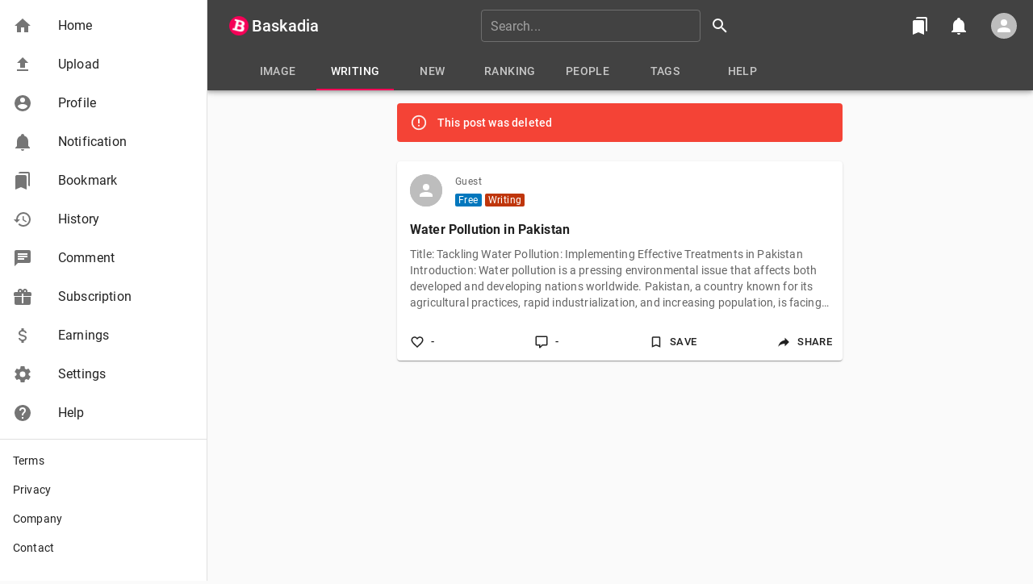

--- FILE ---
content_type: text/html; charset=utf-8
request_url: https://www.google.com/recaptcha/api2/anchor?ar=1&k=6Le2wLkUAAAAAK88JHpF7hsPpX3n89oJ1RG2mYa0&co=aHR0cHM6Ly9iYXNrYWRpYS5jb206NDQz&hl=en&v=TkacYOdEJbdB_JjX802TMer9&size=invisible&anchor-ms=20000&execute-ms=15000&cb=e5g27imj5ohx
body_size: 45360
content:
<!DOCTYPE HTML><html dir="ltr" lang="en"><head><meta http-equiv="Content-Type" content="text/html; charset=UTF-8">
<meta http-equiv="X-UA-Compatible" content="IE=edge">
<title>reCAPTCHA</title>
<style type="text/css">
/* cyrillic-ext */
@font-face {
  font-family: 'Roboto';
  font-style: normal;
  font-weight: 400;
  src: url(//fonts.gstatic.com/s/roboto/v18/KFOmCnqEu92Fr1Mu72xKKTU1Kvnz.woff2) format('woff2');
  unicode-range: U+0460-052F, U+1C80-1C8A, U+20B4, U+2DE0-2DFF, U+A640-A69F, U+FE2E-FE2F;
}
/* cyrillic */
@font-face {
  font-family: 'Roboto';
  font-style: normal;
  font-weight: 400;
  src: url(//fonts.gstatic.com/s/roboto/v18/KFOmCnqEu92Fr1Mu5mxKKTU1Kvnz.woff2) format('woff2');
  unicode-range: U+0301, U+0400-045F, U+0490-0491, U+04B0-04B1, U+2116;
}
/* greek-ext */
@font-face {
  font-family: 'Roboto';
  font-style: normal;
  font-weight: 400;
  src: url(//fonts.gstatic.com/s/roboto/v18/KFOmCnqEu92Fr1Mu7mxKKTU1Kvnz.woff2) format('woff2');
  unicode-range: U+1F00-1FFF;
}
/* greek */
@font-face {
  font-family: 'Roboto';
  font-style: normal;
  font-weight: 400;
  src: url(//fonts.gstatic.com/s/roboto/v18/KFOmCnqEu92Fr1Mu4WxKKTU1Kvnz.woff2) format('woff2');
  unicode-range: U+0370-0377, U+037A-037F, U+0384-038A, U+038C, U+038E-03A1, U+03A3-03FF;
}
/* vietnamese */
@font-face {
  font-family: 'Roboto';
  font-style: normal;
  font-weight: 400;
  src: url(//fonts.gstatic.com/s/roboto/v18/KFOmCnqEu92Fr1Mu7WxKKTU1Kvnz.woff2) format('woff2');
  unicode-range: U+0102-0103, U+0110-0111, U+0128-0129, U+0168-0169, U+01A0-01A1, U+01AF-01B0, U+0300-0301, U+0303-0304, U+0308-0309, U+0323, U+0329, U+1EA0-1EF9, U+20AB;
}
/* latin-ext */
@font-face {
  font-family: 'Roboto';
  font-style: normal;
  font-weight: 400;
  src: url(//fonts.gstatic.com/s/roboto/v18/KFOmCnqEu92Fr1Mu7GxKKTU1Kvnz.woff2) format('woff2');
  unicode-range: U+0100-02BA, U+02BD-02C5, U+02C7-02CC, U+02CE-02D7, U+02DD-02FF, U+0304, U+0308, U+0329, U+1D00-1DBF, U+1E00-1E9F, U+1EF2-1EFF, U+2020, U+20A0-20AB, U+20AD-20C0, U+2113, U+2C60-2C7F, U+A720-A7FF;
}
/* latin */
@font-face {
  font-family: 'Roboto';
  font-style: normal;
  font-weight: 400;
  src: url(//fonts.gstatic.com/s/roboto/v18/KFOmCnqEu92Fr1Mu4mxKKTU1Kg.woff2) format('woff2');
  unicode-range: U+0000-00FF, U+0131, U+0152-0153, U+02BB-02BC, U+02C6, U+02DA, U+02DC, U+0304, U+0308, U+0329, U+2000-206F, U+20AC, U+2122, U+2191, U+2193, U+2212, U+2215, U+FEFF, U+FFFD;
}
/* cyrillic-ext */
@font-face {
  font-family: 'Roboto';
  font-style: normal;
  font-weight: 500;
  src: url(//fonts.gstatic.com/s/roboto/v18/KFOlCnqEu92Fr1MmEU9fCRc4AMP6lbBP.woff2) format('woff2');
  unicode-range: U+0460-052F, U+1C80-1C8A, U+20B4, U+2DE0-2DFF, U+A640-A69F, U+FE2E-FE2F;
}
/* cyrillic */
@font-face {
  font-family: 'Roboto';
  font-style: normal;
  font-weight: 500;
  src: url(//fonts.gstatic.com/s/roboto/v18/KFOlCnqEu92Fr1MmEU9fABc4AMP6lbBP.woff2) format('woff2');
  unicode-range: U+0301, U+0400-045F, U+0490-0491, U+04B0-04B1, U+2116;
}
/* greek-ext */
@font-face {
  font-family: 'Roboto';
  font-style: normal;
  font-weight: 500;
  src: url(//fonts.gstatic.com/s/roboto/v18/KFOlCnqEu92Fr1MmEU9fCBc4AMP6lbBP.woff2) format('woff2');
  unicode-range: U+1F00-1FFF;
}
/* greek */
@font-face {
  font-family: 'Roboto';
  font-style: normal;
  font-weight: 500;
  src: url(//fonts.gstatic.com/s/roboto/v18/KFOlCnqEu92Fr1MmEU9fBxc4AMP6lbBP.woff2) format('woff2');
  unicode-range: U+0370-0377, U+037A-037F, U+0384-038A, U+038C, U+038E-03A1, U+03A3-03FF;
}
/* vietnamese */
@font-face {
  font-family: 'Roboto';
  font-style: normal;
  font-weight: 500;
  src: url(//fonts.gstatic.com/s/roboto/v18/KFOlCnqEu92Fr1MmEU9fCxc4AMP6lbBP.woff2) format('woff2');
  unicode-range: U+0102-0103, U+0110-0111, U+0128-0129, U+0168-0169, U+01A0-01A1, U+01AF-01B0, U+0300-0301, U+0303-0304, U+0308-0309, U+0323, U+0329, U+1EA0-1EF9, U+20AB;
}
/* latin-ext */
@font-face {
  font-family: 'Roboto';
  font-style: normal;
  font-weight: 500;
  src: url(//fonts.gstatic.com/s/roboto/v18/KFOlCnqEu92Fr1MmEU9fChc4AMP6lbBP.woff2) format('woff2');
  unicode-range: U+0100-02BA, U+02BD-02C5, U+02C7-02CC, U+02CE-02D7, U+02DD-02FF, U+0304, U+0308, U+0329, U+1D00-1DBF, U+1E00-1E9F, U+1EF2-1EFF, U+2020, U+20A0-20AB, U+20AD-20C0, U+2113, U+2C60-2C7F, U+A720-A7FF;
}
/* latin */
@font-face {
  font-family: 'Roboto';
  font-style: normal;
  font-weight: 500;
  src: url(//fonts.gstatic.com/s/roboto/v18/KFOlCnqEu92Fr1MmEU9fBBc4AMP6lQ.woff2) format('woff2');
  unicode-range: U+0000-00FF, U+0131, U+0152-0153, U+02BB-02BC, U+02C6, U+02DA, U+02DC, U+0304, U+0308, U+0329, U+2000-206F, U+20AC, U+2122, U+2191, U+2193, U+2212, U+2215, U+FEFF, U+FFFD;
}
/* cyrillic-ext */
@font-face {
  font-family: 'Roboto';
  font-style: normal;
  font-weight: 900;
  src: url(//fonts.gstatic.com/s/roboto/v18/KFOlCnqEu92Fr1MmYUtfCRc4AMP6lbBP.woff2) format('woff2');
  unicode-range: U+0460-052F, U+1C80-1C8A, U+20B4, U+2DE0-2DFF, U+A640-A69F, U+FE2E-FE2F;
}
/* cyrillic */
@font-face {
  font-family: 'Roboto';
  font-style: normal;
  font-weight: 900;
  src: url(//fonts.gstatic.com/s/roboto/v18/KFOlCnqEu92Fr1MmYUtfABc4AMP6lbBP.woff2) format('woff2');
  unicode-range: U+0301, U+0400-045F, U+0490-0491, U+04B0-04B1, U+2116;
}
/* greek-ext */
@font-face {
  font-family: 'Roboto';
  font-style: normal;
  font-weight: 900;
  src: url(//fonts.gstatic.com/s/roboto/v18/KFOlCnqEu92Fr1MmYUtfCBc4AMP6lbBP.woff2) format('woff2');
  unicode-range: U+1F00-1FFF;
}
/* greek */
@font-face {
  font-family: 'Roboto';
  font-style: normal;
  font-weight: 900;
  src: url(//fonts.gstatic.com/s/roboto/v18/KFOlCnqEu92Fr1MmYUtfBxc4AMP6lbBP.woff2) format('woff2');
  unicode-range: U+0370-0377, U+037A-037F, U+0384-038A, U+038C, U+038E-03A1, U+03A3-03FF;
}
/* vietnamese */
@font-face {
  font-family: 'Roboto';
  font-style: normal;
  font-weight: 900;
  src: url(//fonts.gstatic.com/s/roboto/v18/KFOlCnqEu92Fr1MmYUtfCxc4AMP6lbBP.woff2) format('woff2');
  unicode-range: U+0102-0103, U+0110-0111, U+0128-0129, U+0168-0169, U+01A0-01A1, U+01AF-01B0, U+0300-0301, U+0303-0304, U+0308-0309, U+0323, U+0329, U+1EA0-1EF9, U+20AB;
}
/* latin-ext */
@font-face {
  font-family: 'Roboto';
  font-style: normal;
  font-weight: 900;
  src: url(//fonts.gstatic.com/s/roboto/v18/KFOlCnqEu92Fr1MmYUtfChc4AMP6lbBP.woff2) format('woff2');
  unicode-range: U+0100-02BA, U+02BD-02C5, U+02C7-02CC, U+02CE-02D7, U+02DD-02FF, U+0304, U+0308, U+0329, U+1D00-1DBF, U+1E00-1E9F, U+1EF2-1EFF, U+2020, U+20A0-20AB, U+20AD-20C0, U+2113, U+2C60-2C7F, U+A720-A7FF;
}
/* latin */
@font-face {
  font-family: 'Roboto';
  font-style: normal;
  font-weight: 900;
  src: url(//fonts.gstatic.com/s/roboto/v18/KFOlCnqEu92Fr1MmYUtfBBc4AMP6lQ.woff2) format('woff2');
  unicode-range: U+0000-00FF, U+0131, U+0152-0153, U+02BB-02BC, U+02C6, U+02DA, U+02DC, U+0304, U+0308, U+0329, U+2000-206F, U+20AC, U+2122, U+2191, U+2193, U+2212, U+2215, U+FEFF, U+FFFD;
}

</style>
<link rel="stylesheet" type="text/css" href="https://www.gstatic.com/recaptcha/releases/TkacYOdEJbdB_JjX802TMer9/styles__ltr.css">
<script nonce="MuhKZ3qpI2kK0fZyf6wBvw" type="text/javascript">window['__recaptcha_api'] = 'https://www.google.com/recaptcha/api2/';</script>
<script type="text/javascript" src="https://www.gstatic.com/recaptcha/releases/TkacYOdEJbdB_JjX802TMer9/recaptcha__en.js" nonce="MuhKZ3qpI2kK0fZyf6wBvw">
      
    </script></head>
<body><div id="rc-anchor-alert" class="rc-anchor-alert"></div>
<input type="hidden" id="recaptcha-token" value="[base64]">
<script type="text/javascript" nonce="MuhKZ3qpI2kK0fZyf6wBvw">
      recaptcha.anchor.Main.init("[\x22ainput\x22,[\x22bgdata\x22,\x22\x22,\[base64]/[base64]/[base64]/[base64]/[base64]/[base64]/[base64]/[base64]/[base64]/[base64]/[base64]/[base64]/[base64]/[base64]/[base64]\\u003d\\u003d\x22,\[base64]\x22,\x22UQbCq8K+VHnDp1gtV8KLU8Ojw5UEw45nGjF3wqhlw689aMOCD8Kpwq5oCsO9w7vCnMK9LTpOw75lw6XDvjN3w6/DocK0HRfDgMKGw44FF8OtHMKewo3DlcOePcOyVSxvwq4oLsOuVMKqw5rDoRR9wohJMSZJwprDl8KHIsOywqYYw5TDi8OZwp/CiwNML8KgYsOvPhHDg0vCrsOAwq3DmcKlwr7Dq8O2GH5nwrRnRBVEWsOpXCbChcO1asKuUsKLw4TCgHLDiQoywoZ0w7dSwrzDuUFSDsOewonDoUtIw4ZZAMK6wpTCpMOgw6ZmKsKmNAhUwrvDqcKmTcK/[base64]/w64Vwo9gKyFYWsKGSBbDlsORw6/Ct8KzwrbDksOVwoTCuyvCnsOJFDLCrSoXBkd3wrHDlcOUHMK8GMKhFWHDsMKCw5klWMKuF09rWcKJT8KnQAvCh3DDjsO/wovDncO9YsOawp7DvMK+w7DDh0I/w5Ydw7YcB244Qi5ZwrXDs0TCgHLCuzbDvD/DlnfDrCXDlcOqw4IPC0jCgWJoLMOmwpc8wpzDqcK/wpgVw7sbF8OCIcKCwoJXGsKQwrHCucKpw6NZw49qw7kewqJRFMOUwrZUHwXCvUc9w6jDgBzCisO8wosqGFTCoiZOwp5OwqMfH8OfcMOswqMPw4Zew71+wp5CTlzDtCbCthvDvFVCw5/DqcK5fcOyw43Dk8KzwqzDrsKbwr/[base64]/Dp3zCn2rClcOafyducTEDw7vDnEN6IcKlwrREwrYVwpHDjk/DlcOYM8KKS8KxO8OQwoYJwpgJfF8GPGd7woEYw4Y1w6M3Tw/DkcKmV8Odw4hSwofCrcKlw6PCuXJUwqzCusKtOMKkwqzCicKvBUbChUDDuMKTwoXDrsKaW8O/[base64]/wqfCl2DDs0hJWsKqJcOyw5TDmMOcw7MbJk1JUjdCYMOrccKgCcOIIlDCgsKidsK7BMKbw4jDszHDnB8HV3UIwoHDmMOhLSLCtcO/MF7CvMKWTATDgg3DhXXDqSvCssKIw6oMw53Ct3tJfnvDvcOMesKuwoEee1rCvcKMIg8rwqkcCxU2MUEWw7nCssO4wrh7w5nCrcO6A8OKAcKWHhvDp8KHCsO7NcOMw7xQAS3CgMOeGsKOesOmwrZBGg9Uwo3DrEkvHcO5wq/[base64]/DhTzDhRLDm8OUwqxyw5/[base64]/CkxjDmTzCuMOUWBLCqcKpC8OGwr7CunvDr8KIw6BCWcKaw4MvC8O/[base64]/LsKjw7MIwpXCoMOZJMKxdzprwoHDhj7Dqw8FdxzDqMOAw41Rw7h6w6zDnlHDr8K6PcO2woF7PcODMsOxwqLDoEAlNsO/Q0LCqiPDgB0UfsOAw4bDskUsVsKSwosTKMORThPDo8KGY8KWE8OiCRzDvcOJM8O5RiBVZTfDh8KOP8OFwqAoFDVYw4cpBcKsw73DjMK1L8KlwoNRUX3Dh2TCuQx/BsKqE8OTw6PCqg/Du8KKD8OyLVXCncKAI20UQj7CpCPCtsOfw7HDjwbDhURtw7BOYhQBM1ksXcKswqvDpj/CjjXCsMO2w58uwqZfwqYEacKHcsOtw6lPPSBXRGrDpmw3S8O4wq9lwpHCg8OpCcKTwqjCv8OpwqXCnMO4f8KYw7dYbMOHwpDCvMOPwrLDssOPw5kTJcKjSMOuw6TDiMKTw5dmw5bDtMOwQEUyDEVew6BZEGc1w5VEw6xVSijCl8KXw4cxwr95bGPCucOCEVPCoQwBw6/CncKpbnLCvgY/w7LDsMKrwobCj8K/[base64]/CiMK9TzbCosKxWUMDw5DCtGPDksOTU8KsWhLCu8KPw4TDk8KAwo7DlAAGVVpzQcKgPERPwrdNXsOZwrtHDnA0w4nCnUI/KxQqw7rCm8O/RcOMw7t7woBuwoQjw6HDh3xveixzFyQoJWnCuMKwYC0JEHrDiUbDrTHDjMO/FkRhGkwQZMKfwrLDo1lJCEQxw4zDocOWPcOqwqE7b8OlYQITPmHCpcKgFWjCrjd7QsK9w7nCmsKnH8K9BcORASvDtMO+wrfDlT3DvE57VsKvwo/DrsOXw7Jpw4QOwovCjBPCjBV0BMOJwqTCrsKGNh9gd8Kow5VUwqLDuknCg8KkSEs8w7k/w6YmZsKodC4qZsO6a8Opw4TCmz07w654wqfCnD4SwqMgw6bDuMKWecKQw5DDqSt/[base64]/[base64]/E8K8IBLDicKZZjIDcXRPasOGIC05w5tWY8KLw4tpw7DCmlo9wrLCpsKOw7PCrsK4TsKFMgoCJlAFST7DgMODa1oSKsKBcnLCgsK5w5DDinA/w4/Ck8OMRh8dwqo8bsKwRcKrHRbCmcODw704GFvCmsOsHcKFwo4Nwq/DqwbCmBrDphtdw5Ewwr7DiMOQwroQalnCiMOBwoXDli93w6nDrcOKEMKNw5rCuU/Dh8KiwpbDsMKLwoDDtsKDwrPDhQfCj8O3w4d2OzcUw6PDpMOCw5LCh1YdBSrDuCRoEsOiHcK7w4/Ci8Oxwo9Fw7hKFcOXKHHCujzCs37CvMK8JsOkw5V/MsK2HcOsw6PCgcO8NcKRYMOzw5XDvF8QL8OpSHbCkxnDqETDsGoSw783GGzDh8KKwqPDmcKTB8OWH8KfZsKSZsK8G2N7w48DW389wqnCiMO0ByrDgMKPDsOMwqkmwqQvXMOfwo/DjcKlYcOrSDzDjsKzLgtDZWbCjXs2w7s7wpPDiMKcPcKacsKkw450wpYKWUlKJlXCvcOFw4PCscK4YW4YV8O/CXsKw4MpQn5RIcOaHMOWIBPDtRvCiyhWwqjCh2/[base64]/w6fCqMO9woFwwr/DlCw5wrnCkjPCvMKhw6t7UEDChQfChHrCszbDr8O+woN3wqbDk2dFPsOndV7DpU4sOCjCsyPDl8OBw4vCnMOvwrLDjAfDg10/ecOEw5HCjMOQQMKyw71gwqLDrcKbwqV9w4YOw5J+AcOTwpVBWMO3wqEIw5tCacKLw5RxwobDtF5Dwo/Dm8KDc13CmxFMGR7ClsONY8Ozw4XDrsOdwrU/XFPDtsKNwpjCkcKEfsOnHEbCsy5uwrpnwo/CkMOKw5jDp8OVZcKfwr15wrodw5XDvMO4ZBlfAnkGw5ROwqRewp/Cu8Ofw7vDtyzDmFTDrMKRMiHCm8K4S8ORYMKnZ8K4bjXCoMKawq84wprChnRfGTjCqMKGw5EFaMKwSWbCphrDjF88wph0VDVKwrQwP8O1G3/[base64]/Drn/Ck8ONwqjDrsO7ZxM4w7fCpmTCuMOrQA/DrsOUMsKvwoLCgSXCl8OUCMOrG0zDmHF+w7PDsMKWS8ORwqTCtcO8w57DtRArw4/CuT8zwpkLwq9EwqDCpsO7MErDsExqZxMKQBtuN8KZwp0LAsKow5Y8w6fDoMKvQcOUw6RKIH8iw71BOg5ww4YtFsKKAAQDwprDksKpwpUtV8OoRcO5w5nCnMKFwpR+wqnDq8KvAcKmw7rDsGfCgzJJMcOALTXCpXzDkWILQmzCmMK9wrBTw64PV8OGaQjChMKpw6/[base64]/ChBnDo8K/woZmTEvDqcKPw7zDocKXwpXCiMKOw5xvR8OHDAMLwpfDicOzRxfCkkBqccKLGmrDocKKwq1mFcKtwqRnw4PDkcOwFhduw6PCvsKlZEY9wonDglvDjhPDjcKGOcK0OxMRwoLDgDDCvmXDjRBTwrBYHMO6w6jDuB1/w7BvwoMoWMKowr8vGATDow7Dl8K0wrpcM8K1w6dfw7J6woU+w68QwpE3w4DCtcK5AF7CiV5Rw7Y7wqPDsALDilZvwqBCwpolwqwdwqrCuDk4UsK2R8OTw7zCpsO1wrZwwqjDu8O3wq/DsX5twpFxw6HDpyDCgSzDv1DCkiPClcOswqfCgsOVY2QawrphwqXCnlTCiMKtw6PCjzV2MFTCvMOlRS0cJMKfQQBPw5vDvDvCq8OaMVvDu8K/LcOtwozDicORw5HDr8OjwrPCilkfwq4fOsO1w4Qbw64iw5zCkQbDicOuQSHCs8OvanDDnMKWaFN8SsO0ScK2wqnCgMOyw7bDh245MxTDgcKhwqVpw4rDoxnCssKww7zCpMODwotnwqXDpsKUVH7DjyRdUDfCu30Gw7ZTJA7DpTnCgsOtYz/Dg8OawroFBH1BAcO6A8Kvw7/[base64]/w4vDncORKsKzeMKfQ8OqNMK5ccKbw77CoD/CojDCt2tKP8Kuw47Cv8OlwqrDqMKmXsOrwqXDlXVnADrCkAfDrz1FXsORw77Dl3fDmTwBS8OwwoNRw6BgenzDs00rXMODwojCjcOdwpxcacK6WsO7wrZjw5p9wpHDv8Odw45YaGTCh8KKwq1SwrUCPcOPasKfw6LDvFAiYcOGIcKCw5fDmsO5aCFsw4HDoTnDpm/[base64]/CiFUuw5tvwrbDiG7Dk8O6LsOWw5rCj8KHJcKqwrIqecKTw6EZw64pwqTCicOBWC8iw6zDnsKGwoodw4fDvAPDmcKkBwfDnRlww6DCicKSw7Riw6xHZMODahxvD3NOI8KmHcKKwrNldR7CucO3W3/Cp8OkwqDDnsKSw4gvVcKMAcOrKcORYlU6w5wzCw3CrMKOw6RQw50XQThTwq3DlT/[base64]/DsxvDvcKGwpvCjsKKwpgvChLDhcOOIm95ccO6wo4CwqQzwq/CuXN3wrkqwqPChAoxcGQdD2bCg8OvccKeWwMNw7lRb8OMwo4dT8KzwqNtw6/[base64]/Di8O+d8KNw4NMBHHCvsOJPi4TwqhSSMKxwrHDqyHCiEXCt8OtM23DnsOUw4fDusOUaE3CjcOsw7cDemDCmMKww5B+wpfCjktXCmHDuQ7CscOPeSrCpcKFaX1jJsOpB8OYP8ONwqEIw6nDnRQtIsKFMcOZLcKmRsOMdTjCoEvCg0fDscKqOsOyG8K/w6BrMMK0KMOSwqp9w58+CX9Ie8KBZyPCu8K5wrnDpsKLw4XCu8OyIsKnbcOPVcO5OcOKwqxFwpzCkyPCv2lxeVXChcKgWmvDmgc/XljDrG4owoUPOcK6Y1PDpwh4wrsPwoLCtQTDhsOfw4Ulw7JwwoMrQRjDicONwrtrU0pdwr3DsmvClsK6DMK2Z8OdwqfDkyB2MxxEczbCiX3DuSbDpmrDo1IsPyk+b8OZJBvCnCfCpzHDuMORw7vCtMO7JsKPw6AXGsOgD8OBwp/ColnCiQ5vH8KGwoM7AXtXf2EKYMOaTmzCtcOQw5k7woZEwrpGP3HDhifClsOsw5HCtGtKw4zClANWw7vDiTzDq0ojPRPCgcKAw6DCkcOqwqNYw5/[base64]/DncOrLWNyw7JyKMOLw6nDuiXDjsOZw6oVwqhpQsOdJcOcTFPDuMKVwr/DtVc5TSIjw45yU8Kfw4TCisOAfndVw4BgGMO8QhjDksKawqkyFsODKwbDrsKWDcOHImlzFsKrHCwcXywywo/[base64]/wqoRDFsWYTBZCWrDuA7DoHvCn8KZwr3CqzXDnMKSaMOTecO/HC4dwrYdH1Rbwq8SwrbDkcO/wplxFkfDucO9wpPDjETDr8OtwolOfcO1woJuCcOhbD7CoVVPwqN9eHTDuSDCtyXCvsOqAsKGCnDCvcOmwrHDnlNbw4bCncO7wpPCsMOhHcKHf1FPP8K9w756JSzCplfCu1zDtcO7I1khwotuRwJrd8K7wpTDtMOYc1bCjQYoRy4uInrDh3ATKDTDkHvDsAhXRU/CqMKDwq/[base64]/DtMOqw6LDi8Onwr/DtgxhwpRbw7XDtmDCn8O9IcKlwrnDu8KiA8OoF19uD8OJwqnCjRbCjMOTG8KVw58mw5QTwrDDjsKyw7rDhmrDgcKkCsK3w67DpsKNb8KAw4Muw4k+w5dGCsKBwrtswrEYbHfCrV3Ds8OoXcOPwobDqUDCoCpEc2/DgsOrw7fDr8Oyw5vDgsKNwo7DlgDDm3gjwr8Tw7jDs8KBw6TDmcO2worDkhXDocOAJ0hpRANlw4LDqB/DtcK0TcOYBcOcw53CiMOxSsKlw4XCqAjDvcOcScOEPgrDsnEgwr1swpdVFMOZw7/[base64]/w5kOFit6wp7DucKnbQ5Yw5xLLDxxNMKtV8KowrAoXjDDgcOmRSfCt0gWcMOYeWTDisOTOsKhCyZKWRHDucKDG1J4w5jChBbCvMObKybDo8KlDC1hw4EZw4wCw5YJwoBZBMOOclnDucKAZ8ObO0sYwqLDrzHDj8K/w7dYwo8ccMOHwrdLwrp1w7nDo8Ogw79pTFtKwqrDhcKtdsK9RCDCpC1ywoDCi8KGw749N11sw7HCusKtVihPw7LDlMKrd8Kvw7/Dn3FlJlrCvsOSasKKw6bDkh3CoMKrwpHCrMOIS3x+d8KdwokIwovCk8K0wqvCqWfCjcKbwqACLcOWwqJ7H8KfwpR1NMKMGMKDw5ZfMcKwOcOjwq/Dg34mw4VrwqsUwoI1MsOHw5Jvw4AUw7hGwrjCq8KVwqJfDXbDhMKIw4wsSMKmw6NGwo8Lw47Cm0zCr1p3wr3DrcOqw59hw7Y4AMKQXMKzw4DCtQjCmWXDp2jDg8OoX8OwW8K1OcKtA8Ovw5BWw5/Cg8KBw4DCmMO3w7LDmMOoSh4Lw6dUScO3HBXDlMKqRX3DvmR5eMKpCcKQVsKlw4Rxw54Aw6xmw5ZTCmUsexjCjl01w4DDh8KGfHPDjh7DiMKBw45/wpvDn1zDu8O2O8KjETshO8OJesKLMg7DtmDDsGdKesKiw43DlsKTwqTDhg/[base64]/[base64]/WcOHVsK+ccOaCMOWwpzDk0LDqMOBakIobXbDnMOKYsK1MEpmRVotwpF3wqhMKcOmw68sNB1TMsKPY8KNw6DCuQnCkMOSw6bCvQXDuCbCucK1KcOYwrlgAcKoZMKybjDDi8O/wp7Dpj4FwqLDjsK3WD3DuMKdwq3ClxHCmcKIWmg/w6t9e8OnwqUAwojDpWPCmG4GccOmw5kTB8OxPFHCkBsQw7DCncO8fsKFw6nConzDhcOdImTCgQvDucOWEcOgYMK6wp/[base64]/DhQnCiMO+CsO7w4bDik/[base64]/DtcKzcinCmcKXbivCu8K0wrVtwqPDqk3DsihawqgfFMO3wqlww7JjD8OGfVdRSXc+W8OhSWBBeMOFw6s2fwnDsHrCvwohUAQcw6vDq8KHTMKbwqBjHsK4wpgFdRjCk1fCvWhYwrlsw7nChD7ChcKww4bCggDCuRXCrjYaOsOcfMKhwpAEVl/DhsKCCsK0woPCrhkWw4/[base64]/wrvDksK7EsOPTsO3w5FlHcO1G1YlGcO0wqdpBwtmA8Oww71XTWRUwqDDhUcDw4/[base64]/[base64]/WHTCnsOAQ8KCwrbCr8OwwpNBw4vCp8KlWWgRwoHDqcKjwoNfw7nDocK2wpU5wrTDqnLCo3gxLTN+wowQwo/[base64]/CsjjDsFB6DHfCoMKqYcKsCVUqw6bDonthXwTClsOjwpRcbcKqYE5sYF5gwqs/woXCqcOQwrTDsTwQw5/CisOPw4XCt24uRy5kwrrDinJ8wokFFMOmB8OtRg5Ww7jDjsKfYRRtIyTDuMOaAyTCqMOcaxFlZw8Ow6tYbnXDsMKwR8Kmwrh9wrrDt8OGf2vCojsjKzZRJcKAw5/DkF/Cu8OQw4wgTH1gwptJWsKQaMOpwqphW1sVbcKGw7YTHXJMIA7DvS3DhMOWOcOIw7kIw6Z9TMO5w4cpB8OOwogNMDfDjsKjesO1w5vDgsOswoTCijnDksOzw5JlL8OXScOMTF3ChyjCuMKhM0LDo8KhIMOQMWXDjMOaCBY3w7XDvsKqI8OAGn/[base64]/DpsOcwq/CpXLCtHfCgXVnRcOFZcKowrZaOSXCpnJRw75YwqnCgBpwwofCpCDCjHwsYRDDrj/ClRpew4QJScOsKcKAAXTDvcOXwrPCtsKuwoTDkcO4KcK0VMOZwqxGwr3CnMKdwpY/wr/CscKnGH/DtjJqwqzCjFPCvUnDl8KhwrE7w7fCp27Cvy1+B8OWw7DCoMOwFDrCgMO6wphNw5DCiGzDmsO4SMOiw7fDmsKEwqt0QcOrKMOQw7/DpzTCssKhwqrCo0DDhjEPesOFWMKTX8KPw6s0wrLCoh8yE8OKw4jCqk4CS8ONwojDrsOdJcKGw6bDh8OCw54pY3VXw4ooDsKxw7fDpxwwwoXDvUPCq1jDmsKSw583T8KWwppQBglAw4/DjE9iT0FNWcKFdcONcDLCpF/ClFcJIDUEw7TCiFNOIsKPD8K0SxLDjAxTGcK/w5YITcOOwrp6f8KRwqTCimsLAlpnBngiGsKbw6LDgMKTbsKJw71Kw6vCozzCmghTw7DCgX7CoMKbwoYfwpzDi03CrVViwqY/[base64]/w6rDuMOcw7/CrHXDvwgUwrHCh8Oow58CHyM4w7RUw71gw7XCqH5zT3PCryfDvzB4BTgRKcKpdVk+w5hiYVkgHinDiAA8wr3Dq8OCwpwURlPDow17w74cwoHDrH5NX8KbNgdRwrcnFsKqw6NPwpHCq1smworDgcOvFCXDmxvDlmNqwrUdAMKyw4UZw7/CjsO9w5PCgwNHZsOAcsOxNy3Dhg3Do8K7w7NOa8OGw4MhY8Ofw59jwoZXPMKRBkbDkkrCscKSCCAMw5A7FinClS9Bwq7CtsOoacK+Q8OCIMKrw6vCi8ONw4J+w5tSHCfDsFwlbl9iwqBmCsK8w5gRwrXDjkISCcO9Fx1tZsOCwqTDrihtwpNrdgzDjS3ClxXCt2/[base64]/DvcOIwplkP2nCp8OHwqoyV8K/w5XDjH/CjWR6wqESw7IkwonCi1diw4PDs3PDhMO7e1UQEGUWwqXDq0E2w4hnPSU7cg5+woptw5PCgRLCrCbCoF99w6Jrwqs5w48IWMKqKR7ClGPDlMKpw49LP2FNwovDvh4qXcO3UMKkfMONPFwOIcK1Yxtjwrx4w6l7CMKow73CucOBZcOZw6/[base64]/DtifCm8OkRHZMZcOTXxDDs00+DmscwrnDucOyLx9OV8KHYcOjw68tw4nCo8Orw7p/ZS1GCnxKOMOqQcKyXcO0Jx7DoFrDjVHDr11QIwIvwqh1P3vDt2Y3IMKQwqImaMKowpRPwrVtw6nCssKSwpTDsBfDqWXCsDJTw4x8wqjDoMOsw7fCtzgbwqvDg0/CvcK1w48/w7DCsGzCnjhxXkksOg/CvMKLwrVqwqvDnwDDkMO0wocGw6PDmcKSNsOddsKkHH7CvA4Ew4/CgsO9w5/CgcO3NMOPChkOwoFdEx7Dl8OBwrE4w6rDp3fDuVrCtsOXYMOBw7oBw5BNQ23CsmfDpyFMbT7CsGXDpMKyCTDCl3Ziw4jCkcOrw5nCiXdJw5FPSmXCmDBFw7LDg8OMRsOUQTh3IXvCu3TCpcOCw7jDicO5woPCp8KMwqNBwrbCnsK6Q0M6wqhWw6LCoFTDo8K/wpRGdsO4wrEpC8Kswrt3w44XLHHDn8KJDMOMb8OEwqXDl8OQwqR8XiYnwqjDgnlFCFDCgMOtHxlMw4zCnsKPwq8aTcOsMW0aHsKdB8OMwrzCj8K1GMK7woHDrsKScMKPJcOcYCxbw4kTYiEXZsOMPQRHcRnCvcKiw7QSVXF0IMOzw6fCgisxDRBDH8KJw6HCg8OPwo/DicOzO8Oew6jCmsKMdEvDm8OHwr/DhsO1wpVcdcKbwpLDhEHCvDvDhcOGwqbCgn3Dii8XJV1Jw58CI8KxF8Kow7AOw60PwozCicKGw4AdwrLDolI2wqkObMKqfBDDiHsAw75qwoZpVTvDhAx8wow/YMOowqVaFMO5woMNw7lzTsOaQ3oeI8OCAsK6axsew7Z5OlnDlcOQVsKTwqHCo1/DmWfCg8KZw5/DghhGUMOKw7XDs8ODTcOCwoB9wqHDksKKXcKwGcKMw7XDu8O4ZW5Awoh7PcKJOcOYw4/DtsKFTSZxQsKqVcOSw6hVwoTDssOiecKpL8KJW0nDssOlw69cQsKaLB94E8OFw4dRwqoQVMOgMcOLwqVOwqAAw5LDr8O/VQ7DrsOSwrcfBRHDssObNMOeRVDChUnCgcK9TSk/[base64]/DscOuw7bCl8KELEnDowxnw6ghwrDDr8KswrdAwoVOw4jClsK2woYlw7w5w6cFw6rCp8KZwpTDjVHCu8O5PCTDnWHCv0fDgSTCisOlMsOPN8O3w6fCu8K2YBPCrcOGw74abW/CgMOEZcKWGsOwbsOqYmzClAzDkynCqjMeAkcBcFJ4w60Yw7fCmxfDjsKxWDAYJw/ChMK8w5QTwoJDVS/CjsOIwrDDksO1w7LCgwzDgsOdw74kwrjDrcKrw6FzFwXDh8KEM8K9PMK4EMK5OMKcTsKucC1eZSXCrkbCpcOhUUTClsKmw7HCqsOww7vCoT7CsyUCw5TCuWc0GgnDmH43w7XCnkrDrTI8IhbDuA9UG8Kaw5pkFhDCkMKjJMOWwpTDksO6wp/CqcKYwpADw5oGwo/Cv3V1ElkJf8KXwptfw715woUVw7HCmcOoEsKrNcOubwFkaktDwrB4DsOwFcOOC8KEw6tvw5Fzw6jCoikIVsOcw5/Cm8OUwogzwp3CgHjDsMKCfsKNClAmUSLDq8Kww6HDg8OZwqfCqGbChHcxw4hFasKUwpfDtWrChcKQbsKBdTzDicOXRUV/wp7DscKuQhPCqBE4wqXDtFYsDlB4GB1HwrJjYx5bw6vCkiRGe3/[base64]/[base64]/CqMKhKUzCkMO+w6FGwr08wpXCqMKid2JJHcKOCMKDDmTDgBzDlsKnwrM1wqVmw5jCo284c3nCtcO3wrzDnsKNwrjCpA4sMn4sw7N3w4TCnUtcDV3CiyTDn8KDw6rCjRXDhcOwVGjCvMKtGB7Ds8Opw6E/VMOpwq7CtH3Dt8OcMsKueMKKwqjCixPDjsORRMOSwq/DjQF+wpNOcsOsw4jDr0A5w4Edw7nCjBnDjCYTwp3Cqk/[base64]/w5EcwpYwecOLNEvDoUbDtsOkwrVWYsKFJn0Gw73ChsOxw4dhw7bDr8K6dcO3Cwl/wpR2LVFAwpV/wpjCrwvDnQ/[base64]/RcO6wqDCvmLDvQ8Ow63Cl8KkeHNUwrPCrUB1XMKqFEbDoMO3IMOtwoIGwpE5wrkaw4PDsB3Cg8K8w44lw5HCjsKrw5pVYhfCoSjCu8O0w5lgw5/CnkrDh8Owwo/CvSl7XsKVwop8wqw5w7FyemzDu3sqQjvCqcO8woTCm2VawoQZw44mwoXCk8O3UsK5J2bCjcOww6zDucOJCcK4LR3DuyBpTMKJFylNw4PDuA/CucOVwrM9ERgbwpc7wrPCpMKDwrbDp8KRwqsxIMOew6d8wqXDksO+OsKswqctYHTCp0/CgsOBwrnCvB8JwpE0T8OKwpXCl8KZBMOJw50qw6vChXcSMQclEXAIHFjCmcOXwrV6cVTDpMOtEizCh3JmwqLDnsOEwqLDrcK3SjZlIAFYGn02Rm/DjsOdGAorwpbChBfCqcK5E1MKwolWwq8Fw4TCnsKrw4QdT0BMQ8O/TS8Ow78uUcKnBDTCmMOnwoZKwpXDm8OFOsKlwrvCi2TCq21lwpTDpsO1w6PDlU/[base64]/wqvCpBYWw7zDtR/[base64]/CgmQow5Uaw67DrDxiwrAoLw/CkcKBwqfCu3XCkcOhwp8udsKXbsKaeBUlwqjDpwDCpcK3DBNGewJvZCLCmlwqWBYDw7k/SzIWZcKWwpElwozCuMOww7PDlsOcISE2wqzCpsO9AhgYw5zDnVI7X8KiJF5FazrDk8OWw53CtMOvZcOfFmknwrNPVBrCosOtd2XCqcOhI8KvcU7CscKgMDECO8O7P2/CoMOPVMKKwqbCgQJTwpXCkUIqJsOiOsOCQVg1wq3DlDN/[base64]/bDdtecOMw6Fbw7NsDgjDiT0Pw7bDtWIkw7UYw7PCthxHSiTChMKDw7JIKcKrwoHDtX7Cl8ObwovDvcKgTsKjw6TDsR8ywpYZV8K3w6fCmMOGImRfwpTDoF3CisO1NhPDnMOGwrbDgcOZwo/DqRnDhcKHw77CmTELAVdRFmFCVcKrYBZDWEBBd1LCkBjCnWEww67CnARlDsKhw7wXwr/[base64]/DnxzDpSFqeMKKwoLClkIeUMK1M2rCqMK1woIOwonCjXUJwpHCncOVw4TDhsO1J8KwwpfDgFZOEcOmwqp5w4YowqJ7AGw7HhAENcK9wpfDjsKlEcOawrLCuXFRw6TCkEA1wqpRw4Epw6YhTsOoO8OCwrIYR8OZwrJaZmBOwqwEPWlpw6w+D8OkwrnDiSPDj8KqwpjCuz/DrRnDksOXWcOmO8KbwqYGw7EpVcKFw4sPQsK3wqp1w6LDqCDCon92czjDhSM8H8Kkwr3DlsOQA0fCq0BnwpE4w5Y8wp/CkjcDUXDDpcOswo8CwrjDmsKKw50xd3Nwwr7DssOswojDk8KJwqkSAsKjw4/DrcKha8OENcOcKRZIL8Oqw6vCkkMqw6TDoUUzwpYZw5TDrRITMMKPLsOJWsOjfMKIw7k/KcKBWWvDucKzLMOmw59adl/Dl8Kew6nDhAXDtXokWXtaNVoCwrPDv23DmRjDssO9BUzDgBjDtHvCpBTCkMOawqcvw6kjXn4dwoHCglkew77Di8Oow5/[base64]/DpRLDqcKXw4wOFE/[base64]/wo0pWsOTeMOLZ1oOw4YvbCHDi3pJaHcWwobCg8Krw6QiwofDkcOdB0bCoh/Dv8KtE8OXw6zCvEDCscO/DMOHEMO2bVJ2wr0EasKrU8OZH8K/wqnDrhHCssOCw44SAMKzHnzCpx8IwrkAFcO8ERUYWsONwpYAcFrDuTXCiVfChCfCs0Z4wrUiw6bDiEPCoggLw7BKw7rCthDDp8KjV1HDnVTCncOEworDvcKrFiHDqMKAw60/wrrDicK/wpPDhiNOOgk5wohKw7kCUAXDkUFQw5rCp8OVTGg5XMOEwoPChHFpwrw4bcO7w4gNR2nCuWbDhsOPTMKlV0gAE8KJwqF1wqXCoBxmKHIaDAIwwq/Du3tow4M/wqkaPUjDmsOQwp/[base64]/DvHHDqMKgFAAZGDDCpTkMwo4XZcOpw67DpC0rwq4gwonCiAjDsE/DunPDlsKnwqZMG8KWBcKxw45GwpjDrTPDu8KSw5fDl8OnDMOfcsOhJHQVwo3CsyfCohrDj2RSw6h1w4PCrcO2w59cNcKXf8OZw4XCusKsZMKBwqbChFfCjXnCuRnCp0psw5N/[base64]/Ci8KNagXDiHTDpXpXwqrDocOGw4w4w63CkMKgMcKRw7rCj8KawpNRdsKxw6HDqB7DvmzCrD/DljHDlcODc8KhwqnDrMOAwqnDgMOww4/DjUvCvcOGAcOPcBTCscOULMKIw6o9XFl6CcKjRcKOaQALWVnDhsKWwqHCiMOYwqMkw6wsOwbDmFTCmGTDs8O1wprDvwsWwrlDeiY5w5PDlS3DrANmC07DnTB6w7HDnCjCkMK7w7HDrAzCoMOCw5tnw4AKwohLwrrDtcO4w4/[base64]/CiMKlZcOIOgwYNgPCvSxCwqtfwqHDoQLCrHULwrnCr8KkOMOEIsKKw7DDgcK/wrh2L8OlF8KEElrCvB7DvGsOKBzChsOowoN9LEZ0wrrCsVQ9fiTDhGwcOcOoW1Zcw5XCsCHCogcWw6xrwrtXHSzDj8KkBVkuAjtEw5/DvBNpw47Dt8K7XnrCssKMw7HDihfDi2PCisKVwrnCmsKgw5gYdcKnwq3CikfDoF/CryLCpBhxw4pgw7zCkzHDqTY2AcOEQ8KewqVUw5R0CwrCmB18wo14UMK7OAlbwroFw7BUw5Jqw77DqcKpw5zCtsKjw7kSwpd/[base64]/CMK0dcOJDV7Dp2PCvCvDjcOcwrfCncKHw5g8ZMO4w7xpFhnDonnCmmbCpHrDgCcTLnbDocONw6vDo8K/wpPCu0loblDCuFNhc8KBw6TDv8KTwrHDvyLDkQ5cT1IIAUtJZA3DjlTCn8KqwrbCqMKEVcONwojDrMKGfWPCiDTClHfDtsOSOsOtwqHDiMKbwr/Dm8KRAjlNwosSwrnCgU1fwpvCpMObwokew5tJwoHChsKaeSrDn13CosORwq8mwrIze8K/wobCiVPDosOyw4bDs8OCJSLCosOcw5PDnAnCj8OFSW7CuGAyw4rClcORwpcbMcOjw7LCr0dYw79Xw5bCtcOjUsO9CDDCr8OQWF7DjWBIwp7CqQNIwrssw4NeUlTDqjVCw7dCw7QFwotFw4RawoFPUBDCq1XDh8Kmwp3CpcOew4kdw7ISwodOwoDCk8O/LwpPw5Ntwoo5wqjCrCDCq8OJacOBcEXChWM3acOmWV54X8KmwpzDti3CkAsCw4lAwoXDq8KkwrIGW8K9w5hUw6p2Akcvw6tof0xCw7HCtT/Dg8O+ScKEP8OQWDEWURNywq7Ck8Otw6Y7WsKnwo5kw6pKw6TCmMO3BTJ0LkbCssOWw57CimDDpcOQSMKRF8OFRhTCi8K1Y8KFI8KERCbDgB4la3zCicOcE8KNw4/DnMKkAMOGw5IEw6gaw6fDvUZMPBnDhWHDqSVpP8Knb8OScsKNAsKWasO9w6gMw7nCiCDCiMO+HcOuwqDCoy7Ch8OKw6pTIEAzwpptwr7CpV7CpS/[base64]/DsQ0+w7APw4vCucOHA8K4w7c3LcKkw6rCnTrCoFpwFFkXL8KbbRLCgsO6w5VzRXLCucKGAMOYGj9Kw5V1ZX1dAT0IwrlISmQ7woQtw5NHZ8OSw5JtZsOdwr/CiWBKRcKlw73CqcORScOyaMO6dEvDqsKowrUKw6pawqdzZcOQw5Fsw6PCuMKSMsKFN1jCmsKeworDgcKHQ8OaGsO+w7QGwoYXYkgqwo3DrcO/wobCgQ3DqcK8w7o8w7zCrXfCnlwsKsOtwrbCiyZ/CzDCvgcYQ8KuDcKqHMK6MlXDtBVfwq7CosKiLUnCpkgpVcOHH8K0wrs2XnvDpy1KwqDCgyhCwozDohYiYsKMS8KmPF/CscORw7nDp3/DkXsKWMO6w4HDgMKuPjLCisONBMOlw514YVPDnGgfw4nDrms5w6lnwrIEwpDCt8K+wofCvSUWwrXDmDkjCsKTKS07csO/HntIwoEdw7c7IS7DkAPCtsOsw4Nnw6bDlMOfw6huw7Vtw5xiwqDCqsKSRsK/[base64]/Drm4oeMOtw6zDnkEtwqbDlkhHw7Mef8OAF8KOacOHHMKiFsOMeEdBwqB4w5zDpy8fOgZPwrTCrMK/[base64]/[base64]/[base64]/Cj0VGwoHDqW3CrcOKwonDpsOsN8O+Vj1VwqLDn2clKsOPw4o5wrRjwp9MCxJyScKpw7oKND08wokVw6zDly0DZMOAWQ8kFXfDgX/DjyRVwpdXw5HDqsOCesKIVllWacKiHsOqwrglwpFeG1nDpA95M8K9eHjCmxbDgMOvw7IbZsK2acOtwpxIw5ZOw7bDvjt3w5MjwrNdVMOhJXUcw47DlcK5KRPDl8Ofw4VswpB+woQFbX/[base64]/w5bCjy98wpbCpcOuw7fDiQxJJsKPwpQUUAdST8Oyw6HDnsKEwpAfUDBcw5Ifw5fCtwTCgANUesOywqnCmTTCl8KJScOPZMOvwqFNwrN9PzwEw5LConjCvMO4EsOIw7dZw6dXSsOEwqJAw6fDpAxmbT0ifzVOw6NxIcOtw5F7wqrDucOOw6ZKw5HDknnDlcKzwp/DtWfDpgkbwqgIIGfCsnFsw6XDgHXCrinDpsO5wojCn8K3JMK6wroWwqsqKyZFUkAZw6pPwqfCiUHDksO9wpvDo8KwwoTDjsKAclZaHRE/L2BbHm3DlsKhwpkQwpJ3D8OkVcO2w7HDrMO1HMOGw6zCv2c4RsOeE37Cp2YOw4DDkxjCv28ZXMOWw7hRw7nCpHE+BVvDu8O1w4EbVw\\u003d\\u003d\x22],null,[\x22conf\x22,null,\x226Le2wLkUAAAAAK88JHpF7hsPpX3n89oJ1RG2mYa0\x22,0,null,null,null,0,[21,125,63,73,95,87,41,43,42,83,102,105,109,121],[7668936,144],0,null,null,null,null,0,null,0,null,700,1,null,0,\[base64]/tzcYADoGZWF6dTZkEg4Iiv2INxgAOgVNZklJNBoZCAMSFR0U8JfjNw7/vqUGGcSdCRmc4owCGQ\\u003d\\u003d\x22,0,0,null,null,1,null,0,1],\x22https://baskadia.com:443\x22,null,[3,1,1],null,null,null,1,3600,[\x22https://www.google.com/intl/en/policies/privacy/\x22,\x22https://www.google.com/intl/en/policies/terms/\x22],\x22Lx2VBB2vhOQ/NnYyIr1bhs1e7/3MbE0kaESl/9LABUc\\u003d\x22,1,0,null,1,1764060732006,0,0,[59],null,[249],\x22RC-j0-bD7rPh0efhQ\x22,null,null,null,null,null,\x220dAFcWeA4wVlDzGQOw8UO2GX1b_KSwSl_kmujPoI6UntFQRcSZyOu-3QuSJ3C_WeLmgxr6BzM2VNuJ42-8pLgP9r7QCm4YKtNOWA\x22,1764143532240]");
    </script></body></html>

--- FILE ---
content_type: text/html; charset=utf-8
request_url: https://www.google.com/recaptcha/api2/aframe
body_size: -247
content:
<!DOCTYPE HTML><html><head><meta http-equiv="content-type" content="text/html; charset=UTF-8"></head><body><script nonce="vdIvK4Txf7cpqZfAB3ZThQ">/** Anti-fraud and anti-abuse applications only. See google.com/recaptcha */ try{var clients={'sodar':'https://pagead2.googlesyndication.com/pagead/sodar?'};window.addEventListener("message",function(a){try{if(a.source===window.parent){var b=JSON.parse(a.data);var c=clients[b['id']];if(c){var d=document.createElement('img');d.src=c+b['params']+'&rc='+(localStorage.getItem("rc::a")?sessionStorage.getItem("rc::b"):"");window.document.body.appendChild(d);sessionStorage.setItem("rc::e",parseInt(sessionStorage.getItem("rc::e")||0)+1);localStorage.setItem("rc::h",'1764057135855');}}}catch(b){}});window.parent.postMessage("_grecaptcha_ready", "*");}catch(b){}</script></body></html>

--- FILE ---
content_type: application/javascript; charset=UTF-8
request_url: https://baskadia.com/_next/static/chunks/pages/index-471c4ed71cb0750e.js
body_size: 2256
content:
(self.webpackChunk_N_E=self.webpackChunk_N_E||[]).push([[5405],{51907:function(n,t,e){"use strict";var r=e(81225),a=e(44168),o=e(67294),c=(e(45697),e(86010)),s=e(52543),i=o.forwardRef((function(n,t){var e=n.disableSpacing,s=void 0!==e&&e,i=n.classes,l=n.className,u=(0,a.Z)(n,["disableSpacing","classes","className"]);return o.createElement("div",(0,r.Z)({className:(0,c.Z)(i.root,l,!s&&i.spacing),ref:t},u))}));t.Z=(0,s.Z)({root:{display:"flex",alignItems:"center",padding:8},spacing:{"& > :not(:first-child)":{marginLeft:8}}},{name:"MuiCardActions"})(i)},79912:function(n,t,e){"use strict";var r=e(81225),a=e(44168),o=e(67294),c=(e(45697),e(86010)),s=e(52543),i=o.forwardRef((function(n,t){var e=n.classes,s=n.className,i=n.component,l=void 0===i?"div":i,u=(0,a.Z)(n,["classes","className","component"]);return o.createElement(l,(0,r.Z)({className:(0,c.Z)(e.root,s),ref:t},u))}));t.Z=(0,s.Z)({root:{padding:16,"&:last-child":{paddingBottom:24}}},{name:"MuiCardContent"})(i)},48312:function(n,t,e){(window.__NEXT_P=window.__NEXT_P||[]).push(["/",function(){return e(12227)}])},11173:function(n,t,e){"use strict";var r=e(47568),a=e(26042),o=e(69396),c=e(20414),s=e(11163),i=e(20958),l=e(36808),u=e.n(l);t.Z=function(n,t,e){var l=(0,s.useRouter)().locale,d=function(){var n=(0,r.Z)((function(n,t){var r,s,i,l,d;return(0,c.__generator)(this,(function(c){switch(c.label){case 0:return r="".concat("https://api.baskadia.com").concat(n),s=(0,o.Z)((0,a.Z)({},e),{credentials:"omit",headers:(0,a.Z)({Accept:"application/json","Accept-Language":t,"Content-Type":"application/json"},null===e||void 0===e?void 0:e.headers)}),(i=u().get("auth._token.local"))&&(s=(0,o.Z)((0,a.Z)({},s),{credentials:"include",headers:(0,a.Z)({Authorization:i},s.headers)})),[4,fetch(r,s)];case 1:return[4,(l=c.sent()).text()];case 2:if(d=c.sent(),l.ok)try{return[2,JSON.parse(d)]}catch(f){return[2,null]}throw new Error(d)}}))}));return function(t,e){return n.apply(this,arguments)}}(),f=(0,a.Z)({},t);return(0,i.ZP)((function(t,e){var r=null===n||void 0===n?void 0:n(t,e);return r?[r,l||"en"]:null}),d,f)}},12227:function(n,t,e){"use strict";e.r(t),e.d(t,{__N_SSG:function(){return T},default:function(){return B}});var r=e(47568),a=e(29815),o=e(20414),c=e(85893),s=e(67294),i=e(11163),l=e(98530),u=e(49384),d=e(11173),f=e(92843),h=e(62284),p=e(60357),x=e.n(p),g=e(60253),Z=e(18463),v=e(51907),m=e(79912),j=e(22318),y=e(40570),b=e(86263),_=e(73844),k=e(57308),C=function(){var n=(0,i.useRouter)().locale,t=(0,g.$G)().t,e=s.useMemo((function(){return"ja"===n?(0,c.jsxs)(m.Z,{style:{padding:"16px 12px"},children:[(0,c.jsx)(j.Z,{component:"h2",variant:"h5",style:{color:"#424242",fontWeight:"bold",letterSpacing:"2px"},children:"\u81ea\u7531\u306b\u8868\u73fe\u3057\u3088\u3046"}),(0,c.jsxs)(j.Z,{variant:"body2",style:{maxWidth:"376px",marginTop:"8px",lineHeight:"1.7em"},children:["Baskadia\u306f\u3001\u30a4\u30e9\u30b9\u30c8\u3001\u5199\u771f\u3001\u6f2b\u753b\u3001\u5c0f\u8aac\u3001\u30d6\u30ed\u30b0\u306a\u3069\u3001\u4f55\u3067\u3082\u6c17\u8efd\u306b\u6295\u7a3f\u3067\u304d\u308b\u6295\u3052\u92ad\u30b5\u30a4\u30c8\u3067\u3059\u3002",(0,c.jsx)("br",{}),(0,c.jsx)(k.Z,{href:"/help",textLink:!0,children:"\u3082\u3063\u3068\u8a73\u3057\u304f"})]})]}):(0,c.jsxs)(m.Z,{style:{padding:"16px 12px"},children:[(0,c.jsx)(j.Z,{component:"h2",variant:"h5",style:{color:"#424242",fontWeight:"bold"},children:"Your favorite is here"}),(0,c.jsxs)(j.Z,{style:{maxWidth:"328px",marginTop:"8px"},children:["Feel free to share images, comics, blogs, novels, poems, and more.",(0,c.jsx)("br",{}),(0,c.jsx)(k.Z,{href:"/help",textLink:!0,children:"Learn more"})]})]})}),[n]);return(0,c.jsxs)("div",{className:"jsx-b887d1879dcf60a6 container",children:[(0,c.jsx)(h.Z,{children:(0,c.jsx)(b.Z,{children:(0,c.jsx)(_.Z,{children:(0,c.jsxs)(Z.Z,{elevation:0,style:{backgroundColor:"transparent"},children:[e,(0,c.jsxs)(v.Z,{style:{padding:"8px 12px"},children:[(0,c.jsx)(k.Z,{href:"/login",children:(0,c.jsx)(y.Z,{variant:"outlined",children:t("log-in")})}),(0,c.jsx)(k.Z,{href:"/signup",children:(0,c.jsx)(y.Z,{color:"primary",variant:"contained",children:t("sign-up-for-free")})})]})]})})})}),(0,c.jsx)(x(),{id:"b887d1879dcf60a6",children:".container.jsx-b887d1879dcf60a6{padding-top:16px;background-color:#fce4ec}"})]})},N=e(2996),w=e(92086),I=e(14399),E=e(99764),P=e(32215),A=e(36913),D=e(37648),S=e(17674),T=!0,B=function(n){var t,e=n.data,p=(0,i.useRouter)().locale,x=(0,d.Z)((function(n){return l.Z.getPublicContents({type:"any",sortBy:"trend",offset:20*n,lang:p})}),{fallbackData:e?[e]:void 0}),g=x.data,Z=x.mutate,v=x.size,m=x.setSize,j=((null===g||void 0===g?void 0:g.length)||0)<v,y=0===(null===g||void 0===g||null===(t=g[0])||void 0===t?void 0:t.length),k=null===g||void 0===g?void 0:g[(null===g||void 0===g?void 0:g.length)-1],T=y||k&&k.length<20,B=s.useMemo((function(){var n;if(!g)return[];var t=g.filter((function(n){return!!n}));return(0,u.D8)((n=[]).concat.apply(n,(0,a.Z)(t)))}),[g]),F=s.useCallback(function(){var n=(0,r.Z)((function(n){var t;return(0,o.__generator)(this,(function(e){switch(e.label){case 0:return e.trys.push([0,2,,3]),[4,Z((function(t){if(!t)return t;for(var e=(0,a.Z)(t),r=0;r<e.length;r+=1)for(var o=(0,a.Z)(e[r]||[]),c=0;c<o.length;c+=1)if(o[c].ID===n.ID){o.splice(c,1,n),e.splice(r,1,o);break}return e}),!1)];case 1:return e.sent(),[3,3];case 2:return t=e.sent(),(0,u.kg)(t),[3,3];case 3:return[2]}}))}));return function(t){return n.apply(this,arguments)}}(),[Z]),L=s.useCallback((function(){return m((function(n){return n+1}))}),[m]);return(0,c.jsxs)(c.Fragment,{children:[(0,c.jsx)(A.Z,{}),(0,c.jsxs)("main",{style:{overflowAnchor:"none"},children:[(0,c.jsx)(C,{}),(0,c.jsx)(h.Z,{style:{marginTop:"16px"},children:(0,c.jsxs)(b.Z,{justifyContent:"flex-start",children:[(0,c.jsx)(w.Z,{replace:!0,style:{marginBottom:"16px"}}),(0,c.jsx)(E.Z,{}),(0,c.jsx)(I.Z,{}),(0,c.jsx)(P.Z,{}),B.map((function(n,t){return(0,c.jsxs)(s.Fragment,{children:[(0,c.jsx)(_.Z,{children:(0,c.jsx)(f.Z,{content:n,onContentUpdate:F})}),t%6===5&&(0,c.jsx)(w.Z,{})]},n.ID)})),j&&Array.from(Array(20).keys()).map((function(n){return(0,c.jsx)(_.Z,{children:(0,c.jsx)(S.Z,{})},n)})),(0,c.jsx)(_.Z,{children:(0,c.jsx)(D.Z,{loading:j,completed:!!T,onIntersect:L})})]})}),(0,c.jsx)(N.Z,{})]})]})}},98530:function(n,t){"use strict";t.Z={getPublicUsers:function(n){var t=n.offset,e=n.auth,r="/user?offset=".concat(t);return(null===e||void 0===e?void 0:e.ID)&&(r+="&user=".concat(e.ID)),r},getPublicUser:function(n){var t=n.id,e=n.auth,r="/user/".concat(t);return e&&(r+="?auth=true"),r},getPublicContents:function(n){var t=n.type,e=n.sortBy,r=n.offset,a=n.lang,o="/content?type=".concat(t,"&date=any&sort_by=").concat(e,"&offset=").concat(r);return a&&(o+="&lang=".concat(a)),o},getPublicContent:function(n){var t=n.id,e=n.auth,r="/content/".concat(t);return e&&(r+="?auth=true"),r},getContentsFromContent:function(n){var t=n.id,e=n.offset;return"/content/".concat(t,"/content?offset=").concat(e)},getCommentsFromContent:function(n){var t=n.contentId,e=n.lastId,r=n.auth,a="/content/".concat(t,"/comment?last_id=").concat(e);return r&&(a+="&auth=true"),a},getTags:function(n){var t=n.offset,e=n.lang,r="/tag?offset=".concat(t);return e&&(r+="&lang=".concat(e)),r}}}},function(n){n.O(0,[8652,3576,868,4116,5749,6405,1208,7802,9774,2888,179],(function(){return t=48312,n(n.s=t);var t}));var t=n.O();_N_E=t}]);

--- FILE ---
content_type: text/javascript; charset=utf-8
request_url: https://unpkg.com/pwacompat@2.0.17/pwacompat.min.js
body_size: 2550
content:
(function(){function B(a){try{return document.head.querySelector(a)}catch(b){return null}}function v(a,b){a="__pwacompat_"+a;void 0!==b&&(w[a]=b);return w[a]}function F(){var a=(x=B('link[rel="manifest"]'))?x.href:"";if(!a)throw'can\'t find <link rel="manifest" href=".." />\'';var b=Q([a,location]),d=v("manifest");if(d)try{var g=JSON.parse(d);G(g,b)}catch(r){console.warn("PWACompat error",r)}else{var n=new XMLHttpRequest;n.open("GET",a);n.withCredentials="use-credentials"===x.getAttribute("crossorigin");
n.onload=function(){try{var r=JSON.parse(n.responseText);v("manifest",n.responseText);G(r,b)}catch(t){console.warn("PWACompat error",t)}};n.send(null)}}function Q(a){for(var b={},d=0;d<a.length;b={c:b.c},++d){b.c=a[d];try{return new URL("",b.c),function(g){return function(n){return(new URL(n||"",g.c)).toString()}}(b)}catch(g){}}return function(g){return g||""}}function C(a,b,d){if(!B(a+d)){a=document.createElement(a);for(var g in b)a.setAttribute(g,b[g]);document.head.appendChild(a);return a}}function k(a,
b){b&&(!0===b&&(b="yes"),C("meta",{name:a,content:b},'[name="'+a+'"]'))}function R(a){var b=a.sizes.split(/\s+/g).map(function(d){return"any"===d?Infinity:parseInt(d,10)||0});return{src:a.src,type:a.type,sizes:a.sizes,h:Math.max.apply(null,b),f:a.f?a.f.split(/\s+/g):["any"]}}function G(a,b){function d(f,c,h,m){var e=window.devicePixelRatio,l=D({width:f*e,height:c*e});l.scale(e,e);l.fillStyle=y;l.fillRect(0,0,f,c);l.translate(f/2,(c-20)/2);m&&(c=m.width/e,e=m.height/e,128<e&&(c/=e/128,e=128),48<=c&&
48<=e&&(l.drawImage(m,c/-2,e/-2,c,e),l.translate(0,e/2+20)));l.fillStyle=S?"white":"black";l.font="24px HelveticaNeue-CondensedBold";l.font=getComputedStyle(x).getPropertyValue("--pwacompat-splash-font");e=a.name||a.short_name||document.title;c=l.measureText(e);m=c.j||24;l.translate(0,m);if(c.width<.8*f)l.fillText(e,c.width/-2,0);else for(e=e.split(/\s+/g),c=1;c<=e.length;++c){var H=e.slice(0,c).join(" "),I=l.measureText(H).width;if(c===e.length||I>.6*f)l.fillText(H,I/-2,0),l.translate(0,1.2*m),e.splice(0,
c),c=0}return function(){var J=l.canvas.toDataURL();g(h,J);return J}}function g(f,c){var h=document.createElement("link");h.setAttribute("rel","apple-touch-startup-image");h.setAttribute("media","(orientation: "+f+")");h.setAttribute("href",c);document.head.appendChild(h)}function n(f,c){var h=window.screen,m=d(h.width,h.height,"portrait",f),e=d(h.height,h.width,"landscape",f);setTimeout(function(){u.p=m();setTimeout(function(){u.l=e();c()},10)},10)}function r(f){function c(){--h||f()}var h=z.length+
1;c();z.forEach(function(m){var e=new Image;e.crossOrigin="anonymous";e.onerror=c;e.onload=function(){e.onload=null;m.href=K(e,y,!0);u.i[e.src]=m.href;c()};e.src=m.href})}function t(){v("iOS",JSON.stringify(u))}function L(){var f=z.shift();if(f){var c=new Image;c.crossOrigin="anonymous";c.onerror=function(){return void L()};c.onload=function(){c.onload=null;n(c,function(){var h=a.background_color&&K(c,y);h?(f.href=h,u.i[c.src]=h,r(t)):t()})};c.src=f.href}else n(null,t)}var p=(a.icons||[]).map(R).sort(function(f,
c){return c.h-f.h}),q=p.filter(function(f){return-1<f.f.indexOf("any")});p=p.filter(function(f){return-1<f.f.indexOf("maskable")});var z=(0<p.length?p:q).map(function(f){var c={rel:"icon",href:b(f.src),sizes:f.sizes},h='[sizes="'+f.sizes+'"]';C("link",c,'[rel="icon"]'+h);if(A&&!(120>f.h))return c.rel="apple-touch-icon",C("link",c,'[rel="apple-touch-icon"]'+h)}).filter(Boolean);p=B('meta[name="viewport"]');var T=!!(p&&p.content||"").match(/\bviewport-fit\s*=\s*cover\b/),M=a.display;p=-1!==U.indexOf(M);
k("mobile-web-app-capable",p);V(a.theme_color||"black",T);W&&(k("application-name",a.short_name),k("msapplication-tooltip",a.description),k("msapplication-starturl",b(a.start_url||".")),k("msapplication-navbutton-color",a.theme_color),(q=q[0])&&k("msapplication-TileImage",b(q.src)),k("msapplication-TileColor",a.background_color));k("theme-color",a.theme_color);if(A){var y=a.background_color||"#f8f9fa",S=N(y);(q=X(a.related_applications))&&k("apple-itunes-app","app-id="+q);k("apple-mobile-web-app-capable",
p);k("apple-mobile-web-app-title",a.short_name||a.name);if(q=v("iOS"))try{var E=JSON.parse(q);g("portrait",E.p);g("landscape",E.l);z.forEach(function(f){var c=E.i[f.href];c&&(f.href=c)});return}catch(f){}var u={i:{}};L()}else q={por:"portrait",lan:"landscape"}[String(a.orientation||"").substr(0,3)]||"",k("x5-orientation",q),k("screen-orientation",q),"fullscreen"===M?(k("x5-fullscreen","true"),k("full-screen","yes")):p&&(k("x5-page-mode","app"),k("browsermode","application"))}function X(a){var b;(a||
[]).filter(function(d){return"itunes"===d.platform}).forEach(function(d){d.id?b=d.id:(d=d.url.match(/id(\d+)/))&&(b=d[1])});return b}function V(a,b){if(A||Y){var d=N(a);if(A)k("apple-mobile-web-app-status-bar-style",b?"black-translucent":d?"black":"default");else{a:{try{var g=Windows.UI.ViewManagement.ApplicationView.getForCurrentView().titleBar;break a}catch(n){}g=void 0}if(b=g)d=d?255:0,b.foregroundColor={r:d,g:d,b:d,a:255},a=O(a),b.backgroundColor={r:a[0],g:a[1],b:a[2],a:a[3]}}}}function O(a){var b=
D();b.fillStyle=a;b.fillRect(0,0,1,1);return b.getImageData(0,0,1,1).data||[]}function N(a){a=O(a).map(function(b){b/=255;return.03928>b?b/12.92:Math.pow((b+.055)/1.055,2.4)});return 3<Math.abs(1.05/(.2126*a[0]+.7152*a[1]+.0722*a[2]+.05))}function K(a,b,d){d=void 0===d?!1:d;var g=D(a);g.drawImage(a,0,0);if(d||255!==g.getImageData(0,0,1,1).data[3])return g.globalCompositeOperation="destination-over",g.fillStyle=b,g.fillRect(0,0,a.width,a.height),g.canvas.toDataURL()}function D(a){a=void 0===a?{width:1,
height:1}:a;var b=a.height,d=document.createElement("canvas");d.width=a.width;d.height=b;return d.getContext("2d")}if("onload"in XMLHttpRequest.prototype&&!navigator.m){var U=["standalone","fullscreen","minimal-ui"],P=navigator.userAgent||"",A=navigator.vendor&&-1!==navigator.vendor.indexOf("Apple")&&(-1!==P.indexOf("Mobile/")||"standalone"in navigator)||!1,W=!!P.match(/(MSIE |Edge\/|Trident\/)/),Y="undefined"!==typeof Windows,x;try{var w=sessionStorage}catch(a){}w=w||{};"complete"===document.readyState?
F():window.addEventListener("load",F)}})();


--- FILE ---
content_type: application/javascript; charset=UTF-8
request_url: https://baskadia.com/_next/static/chunks/pages/post/%5Bcid%5D/share-dd1d79de442d66ca.js
body_size: 5097
content:
(self.webpackChunk_N_E=self.webpackChunk_N_E||[]).push([[2152],{83819:function(e,t,n){(window.__NEXT_P=window.__NEXT_P||[]).push(["/post/[cid]/share",function(){return n(97990)}])},18900:function(e,t,n){"use strict";var o=n(26042),a=n(69396),r=n(99534),i=n(85893),c=n(67294),s=n(86002),l=n(4662),d=n(33758),u=n(71344),f=c.forwardRef((function(e,t){var n=e.color,f=(0,r.Z)(e,["color"]),p=(0,l.Z)(),v=c.useMemo((function(){switch(n){case"default":case"inherit":case"primary":case"secondary":case void 0:return p;case"error":return(0,a.Z)((0,o.Z)({},p),{palette:(0,a.Z)((0,o.Z)({},p.palette),{primary:(0,o.Z)({},p.palette.error)})});default:return(0,s.default)((0,a.Z)((0,o.Z)({},p),{palette:{primary:{main:n}}}))}}),[n,p]);return"default"===n||"inherit"===n||"primary"===n||"secondary"===n||void 0===n?(0,i.jsx)(d.Z,(0,o.Z)({ref:t,color:n},f)):(0,i.jsx)(u.Z,{theme:v,children:(0,i.jsx)(d.Z,(0,o.Z)({ref:t,color:"primary"},f))})}));t.Z=f},37648:function(e,t,n){"use strict";var o=n(828),a=n(85893),r=n(60357),i=n.n(r),c=n(67294),s=n(95477),l=n(61164);t.Z=function(e){var t=e.loading,n=e.completed,r=e.style,d=e.onIntersect,u=(0,o.Z)((0,l.o)(),1)[0].isIntersectionObserverEnabled,f=c.useRef(null);return c.useEffect((function(){if(u){var e=f.current;if(e&&!t&&!n){var o=new IntersectionObserver((function(e){e.forEach((function(e){e.isIntersecting&&d()}))}),{root:null,rootMargin:"2800px",threshold:0});return o.observe(e),function(){o.unobserve(e)}}}}),[n,u,t,d]),(0,a.jsxs)("div",{ref:f,style:r,className:"jsx-5625bc950d002bc8",children:[!n&&(0,a.jsx)(s.Z,{size:24}),(0,a.jsx)(i(),{id:"5625bc950d002bc8",children:"div.jsx-5625bc950d002bc8{display:-webkit-box;display:-webkit-flex;display:-moz-box;display:-ms-flexbox;display:flex;-webkit-box-pack:center;-webkit-justify-content:center;-moz-box-pack:center;-ms-flex-pack:center;justify-content:center;-webkit-box-align:center;-webkit-align-items:center;-moz-box-align:center;-ms-flex-align:center;align-items:center;height:24px;overflow-anchor:none}"})]})}},92086:function(e,t,n){"use strict";n.d(t,{Z:function(){return b}});var o=n(26042),a=n(99534),r=n(85893),i=n(67294),c=n(14924),s=n(69396),l=n(4298),d=n.n(l),u=n(32427),f=n(41749),p=(n(22318),n(49384)),v=(0,u.Z)((function(e){return{root:(0,c.Z)({padding:"8px"},e.breakpoints.down("xs"),{padding:"4px"})}})),h=i.forwardRef((function(e,t){var n=v(),a=i.useRef(null);return i.useEffect((function(){try{(window.adsbygoogle=window.adsbygoogle||[]).push({})}catch(e){Math.random()<.01&&(0,p.kg)(e)}}),[]),(0,r.jsxs)(r.Fragment,{children:[(0,r.jsx)(d(),{strategy:"afterInteractive",src:"https://pagead2.googlesyndication.com/pagead/js/adsbygoogle.js?client=ca-pub-1632158329010982",crossOrigin:"anonymous"}),(0,r.jsx)(f.Z,(0,s.Z)((0,o.Z)({ref:t,classes:n,item:!0,xs:12},e),{children:(0,r.jsx)("ins",{ref:a,className:"adsbygoogle",style:{display:"block",width:"100%"},"data-ad-client":"ca-pub-1632158329010982","data-ad-slot":"3920603251","data-ad-format":"auto","data-full-width-responsive":"true"})}))]})})),x=n(60357),m=n.n(x),g=(0,u.Z)((function(e){return{root:(0,c.Z)({padding:"8px"},e.breakpoints.down("xs"),{padding:"4px"})}})),j=i.forwardRef((function(e,t){var n=g();return i.useEffect((function(){try{(window.adsbygoogle=window.adsbygoogle||[]).push({})}catch(e){Math.random()<.01&&(0,p.kg)(e)}}),[]),(0,r.jsxs)(r.Fragment,{children:[(0,r.jsx)(d(),{strategy:"afterInteractive",src:"https://pagead2.googlesyndication.com/pagead/js/adsbygoogle.js?client=ca-pub-1632158329010982",crossOrigin:"anonymous"}),(0,r.jsx)(f.Z,(0,s.Z)((0,o.Z)({ref:t,classes:n,item:!0,xs:12},e),{children:(0,r.jsx)("div",{className:"jsx-279cc7ea5dc747b9 container",children:(0,r.jsx)("ins",{style:{display:"block",width:"100%"},"data-ad-client":"ca-pub-1632158329010982","data-ad-slot":"3920603251","data-ad-format":"auto","data-full-width-responsive":"true",className:"jsx-279cc7ea5dc747b9 adsbygoogle"})})})),(0,r.jsx)(m(),{id:"279cc7ea5dc747b9",children:".container.jsx-279cc7ea5dc747b9{min-height:280px;background-color:#f5f5f5}"})]})})),b=i.forwardRef((function(e,t){var n=e.replace,i=(0,a.Z)(e,["replace"]);return n?(0,r.jsx)(j,(0,o.Z)({ref:t},i)):(0,r.jsx)(h,(0,o.Z)({ref:t},i))}))},28457:function(e,t,n){"use strict";var o=n(85893),a=n(60357),r=n.n(a),i=n(67294),c=n(11163),s=n(60253),l=n(72091),d=n(18463),u=n(79912),f=n(64436),p=n(7397),v=n(74061),h=n(22318),x=n(85233),m=n(39606),g=n(57568),j=n(88143),b=n(97663),y=n(40570),Z=n(18900);t.Z=function(e){var t,n=e.content,a=(0,c.useRouter)(),w=a.defaultLocale,k=a.locale,I=(0,s.$G)().t,_=(0,l.Ds)().enqueueSnackbar,C=i.useMemo((function(){var e="https://baskadia.com";return k&&k!==w&&(e+="/".concat(k)),(null===n||void 0===n?void 0:n.ID)&&(e+="/post/".concat(n.ID.toString(36))),e}),[null===n||void 0===n?void 0:n.ID,w,k]),D=i.useMemo((function(){return"https://www.facebook.com/sharer/sharer.php?u=".concat(encodeURIComponent(C))}),[C]),T=i.useMemo((function(){var e,t=(null===n||void 0===n?void 0:n.Title)||I("untitled")||"",o=(null===n||void 0===n||null===(e=n.User)||void 0===e?void 0:e.Name)||I("guest")||"",a=encodeURIComponent("".concat(t," by ").concat(o,"\n").concat(C,"\n\n").concat(I("$default-hashtags")));return"https://twitter.com/intent/tweet?text=".concat(a)}),[null===n||void 0===n?void 0:n.Title,null===n||void 0===n||null===(t=n.User)||void 0===t?void 0:t.Name,I,C]),N=i.useMemo((function(){var e="https://www.pinterest.com/pin/create/button/?url=".concat(encodeURIComponent(C));if(null===n||void 0===n?void 0:n.Img){var t="".concat("https://api.baskadia.com","/static/").concat(n.Img);e+="&media=".concat(encodeURIComponent(t))}else{var o="https://baskadia.com";if("ja"===k)o+="/baskadia_ja_pin.png";else o+="/baskadia_en_pin.png";e+="&media=".concat(encodeURIComponent(o))}var a="";if("ja"===k)a="\u3053\u306e\u30d4\u30f3\u306e\u8a73\u7d30\u306b\u3064\u3044\u3066\u306f\u30ea\u30f3\u30af\u304b\u3089\u3054\u78ba\u8a8d\u304f\u3060\u3055\u3044\u3002";else a="For details about this pin, visit the link.";return e="".concat(e,"&description=").concat(encodeURIComponent(a))}),[k,null===n||void 0===n?void 0:n.Img,C]),U=i.useMemo((function(){return"https://www.linkedin.com/sharing/share-offsite/?url=".concat(encodeURIComponent(C))}),[C]),R=i.useCallback((function(){(null===n||void 0===n?void 0:n.ID)&&!n.Type&&b.B("share",{method:"Facebook",content_type:n.Type,item_id:"C_".concat(n.ID)})}),[null===n||void 0===n?void 0:n.ID,null===n||void 0===n?void 0:n.Type]),z=i.useCallback((function(){(null===n||void 0===n?void 0:n.ID)&&!n.Type&&b.B("share",{method:"Twitter",content_type:n.Type,item_id:"C_".concat(n.ID)})}),[null===n||void 0===n?void 0:n.ID,null===n||void 0===n?void 0:n.Type]),M=i.useCallback((function(){(null===n||void 0===n?void 0:n.ID)&&!n.Type&&b.B("share",{method:"Pinterest",content_type:n.Type,item_id:"C_".concat(n.ID)})}),[null===n||void 0===n?void 0:n.ID,null===n||void 0===n?void 0:n.Type]),P=i.useCallback((function(){(null===n||void 0===n?void 0:n.ID)&&!n.Type&&b.B("share",{method:"Linkedin",content_type:n.Type,item_id:"C_".concat(n.ID)})}),[null===n||void 0===n?void 0:n.ID,null===n||void 0===n?void 0:n.Type]),S=i.useCallback((function(){var e=document.querySelector("#url");e?(e.select(),document.execCommand("copy")?_(I("url-has-been-copied"),{variant:"success"}):_(I("failed-to-copy-url"),{variant:"error"}),(null===n||void 0===n?void 0:n.ID)&&!n.Type&&b.B("share",{method:"Copy",content_type:n.Type,item_id:"C_".concat(n.ID)})):_(I("failed-to-copy-url"),{variant:"error"})}),[null===n||void 0===n?void 0:n.ID,null===n||void 0===n?void 0:n.Type,_,I]);return(0,o.jsxs)(o.Fragment,{children:[(0,o.jsx)(d.Z,{children:(0,o.jsxs)(u.Z,{style:{paddingBottom:"16px"},children:[(0,o.jsxs)(h.Z,{component:"h2",noWrap:!0,variant:"body1",style:{fontWeight:"bold",lineHeight:"24px"},children:[I("share")," - ",n.Title||I("untitled")]}),(0,o.jsxs)("div",{className:"jsx-fcfa682eeac3e4f6 container",children:[(0,o.jsx)("div",{className:"jsx-fcfa682eeac3e4f6",children:(0,o.jsx)("a",{href:D,target:"_blank",rel:"noopener noreferrer",className:"jsx-fcfa682eeac3e4f6",children:(0,o.jsx)(Z.Z,{color:"#fff",size:"small",style:{overflow:"hidden",color:"#3b5998",boxShadow:"none"},onClick:R,children:(0,o.jsx)(x.Z,{style:{width:"48px",height:"48px"}})})})}),(0,o.jsx)("div",{className:"jsx-fcfa682eeac3e4f6",children:(0,o.jsx)("a",{href:T,target:"_blank",rel:"noopener noreferrer",className:"jsx-fcfa682eeac3e4f6",children:(0,o.jsx)(Z.Z,{color:"#00b0ed",size:"small",style:{color:"#fff",boxShadow:"none"},onClick:z,children:(0,o.jsx)(j.Z,{})})})}),(0,o.jsx)("div",{className:"jsx-fcfa682eeac3e4f6",children:(0,o.jsx)("a",{href:N,target:"_blank",rel:"noopener noreferrer",className:"jsx-fcfa682eeac3e4f6",children:(0,o.jsx)(Z.Z,{color:"#e60023",size:"small",style:{color:"#fff",boxShadow:"none"},onClick:M,children:(0,o.jsx)(g.Z,{style:{width:"32px",height:"32px"}})})})}),(0,o.jsx)("div",{className:"jsx-fcfa682eeac3e4f6",children:(0,o.jsx)("a",{href:U,target:"_blank",rel:"noopener noreferrer",className:"jsx-fcfa682eeac3e4f6",children:(0,o.jsx)(Z.Z,{color:"#0072b1",size:"small",style:{color:"#fff",boxShadow:"none"},onClick:P,children:(0,o.jsx)(m.Z,{style:{width:"32px",height:"32px"}})})})})]}),(0,o.jsx)(f.Z,{variant:"outlined",fullWidth:!0,children:(0,o.jsx)(v.Z,{id:"url",value:C,endAdornment:(0,o.jsx)(p.Z,{position:"end",children:(0,o.jsx)(y.Z,{color:"primary",variant:"contained",onClick:S,children:I("copy")})}),multiline:!0})})]})}),(0,o.jsx)(r(),{id:"fcfa682eeac3e4f6",children:".container.jsx-fcfa682eeac3e4f6{display:-webkit-box;display:-webkit-flex;display:-moz-box;display:-ms-flexbox;display:flex;-webkit-box-pack:center;-webkit-justify-content:center;-moz-box-pack:center;-ms-flex-pack:center;justify-content:center;-webkit-flex-wrap:wrap;-ms-flex-wrap:wrap;flex-wrap:wrap;padding:16px 0}.container.jsx-fcfa682eeac3e4f6>div.jsx-fcfa682eeac3e4f6{padding:0 8px}a.jsx-fcfa682eeac3e4f6{display:block;width:100%;text-decoration:none}"})]})}},4785:function(e,t,n){"use strict";var o=n(47568),a=n(14924),r=n(29815),i=n(20414),c=n(85893),s=n(67294),l=n(11163),d=n(98530),u=n(49384),f=n(11173),p=n(92843),v=n(92086),h=n(86263),x=n(73844),m=n(37648),g=n(17674);t.Z=function(e){var t=e.content,n=e.style,j=(0,l.useRouter)().locale,b=(0,f.Z)((function(e){return(null===t||void 0===t?void 0:t.ID)?d.Z.getContentsFromContent({id:t.ID,offset:20*e,lang:j}):null})),y=b.data,Z=b.mutate,w=b.size,k=b.setSize,I=(0,f.Z)((function(e){return d.Z.getPublicContents({type:"any",sortBy:"trend",offset:20*e,lang:j})})),_=I.data,C=I.mutate,D=I.size,T=I.setSize,N=s.useMemo((function(){var e,t=0===(null===y||void 0===y||null===(e=y[0])||void 0===e?void 0:e.length),n=null===y||void 0===y?void 0:y[(null===y||void 0===y?void 0:y.length)-1];return t||n&&n.length<20}),[y]),U=s.useMemo((function(){var e,t=0===(null===_||void 0===_||null===(e=_[0])||void 0===e?void 0:e.length),n=null===_||void 0===_?void 0:_[(null===_||void 0===_?void 0:_.length)-1];return t||n&&n.length<20}),[_]),R=N&&U,z=s.useMemo((function(){return N?((null===_||void 0===_?void 0:_.length)||0)<D:((null===y||void 0===y?void 0:y.length)||0)<w}),[null===y||void 0===y?void 0:y.length,null===_||void 0===_?void 0:_.length,N,w,D]),M=s.useCallback((function(e){var n=(0,a.Z)({},(null===t||void 0===t?void 0:t.ID)||0,!0);return e.filter((function(e){return!(!e.ID||Object.prototype.hasOwnProperty.call(n,e.ID))&&(n[e.ID]=!0,!0)}))}),[null===t||void 0===t?void 0:t.ID]),P=s.useMemo((function(){var e;if(!y)return[];var t=y.filter((function(e){return!!e}));return M((e=[]).concat.apply(e,(0,r.Z)(t)))}),[y,M]),S=s.useMemo((function(){var e;if(!N||!_)return[];var t=_.filter((function(e){return!!e}));return M((e=[]).concat.apply(e,(0,r.Z)(t)))}),[_,M,N]),A=P.length,F=s.useCallback((function(e){Z((function(t){if(!t)return t;for(var n=(0,r.Z)(t),o=0;o<n.length;o+=1)for(var a=(0,r.Z)(n[o]||[]),i=0;i<a.length;i+=1)if(a[i].ID===e.ID){a.splice(i,1,e),n.splice(o,1,a);break}return n}),!1).catch((function(e){return(0,u.kg)(e)})),C((function(t){if(!t)return t;for(var n=(0,r.Z)(t),o=0;o<n.length;o+=1)for(var a=(0,r.Z)(n[o]||[]),i=0;i<a.length;i+=1)if(a[i].ID===e.ID){a.splice(i,1,e),n.splice(o,1,a);break}return n}),!1).catch((function(e){return(0,u.kg)(e)}))}),[Z,C]),B=s.useCallback((0,o.Z)((function(){var e;return(0,i.__generator)(this,(function(t){switch(t.label){case 0:return t.trys.push([0,4,,5]),N?[3,2]:[4,k((function(e){return e+1}))];case 1:return t.sent(),[2];case 2:return[4,T((function(e){return e+1}))];case 3:return t.sent(),[3,5];case 4:return e=t.sent(),(0,u.kg)(e),[3,5];case 5:return[2]}}))})),[N,k,T]);return(0,c.jsxs)(h.Z,{justifyContent:"flex-start",style:n,children:[P.map((function(e,t){return(0,c.jsxs)(s.Fragment,{children:[(0,c.jsx)(x.Z,{children:(0,c.jsx)(p.Z,{content:e,onContentUpdate:F})}),t%6===0&&(0,c.jsx)(v.Z,{})]},e.ID)})),S.map((function(e,t){return(0,c.jsxs)(s.Fragment,{children:[(0,c.jsx)(x.Z,{children:(0,c.jsx)(p.Z,{content:e,onContentUpdate:F})}),(A+t)%6===0&&(0,c.jsx)(v.Z,{})]},e.ID)})),z&&Array.from(Array(20).keys()).map((function(e){return(0,c.jsx)(x.Z,{children:(0,c.jsx)(g.Z,{})},e)})),(0,c.jsx)(x.Z,{children:(0,c.jsx)(m.Z,{loading:z,completed:!!R,onIntersect:B})})]})}},11173:function(e,t,n){"use strict";var o=n(47568),a=n(26042),r=n(69396),i=n(20414),c=n(11163),s=n(20958),l=n(36808),d=n.n(l);t.Z=function(e,t,n){var l=(0,c.useRouter)().locale,u=function(){var e=(0,o.Z)((function(e,t){var o,c,s,l,u;return(0,i.__generator)(this,(function(i){switch(i.label){case 0:return o="".concat("https://api.baskadia.com").concat(e),c=(0,r.Z)((0,a.Z)({},n),{credentials:"omit",headers:(0,a.Z)({Accept:"application/json","Accept-Language":t,"Content-Type":"application/json"},null===n||void 0===n?void 0:n.headers)}),(s=d().get("auth._token.local"))&&(c=(0,r.Z)((0,a.Z)({},c),{credentials:"include",headers:(0,a.Z)({Authorization:s},c.headers)})),[4,fetch(o,c)];case 1:return[4,(l=i.sent()).text()];case 2:if(u=i.sent(),l.ok)try{return[2,JSON.parse(u)]}catch(f){return[2,null]}throw new Error(u)}}))}));return function(t,n){return e.apply(this,arguments)}}(),f=(0,a.Z)({},t);return(0,s.ZP)((function(t,n){var o=null===e||void 0===e?void 0:e(t,n);return o?[o,l||"en"]:null}),u,f)}},97990:function(e,t,n){"use strict";n.r(t),n.d(t,{__N_SSP:function(){return D},default:function(){return T}});var o=n(47568),a=n(828),r=n(20414),i=n(85893),c=n(67294),s=n(9008),l=n.n(s),d=n(11163),u=n(60253),f=n(98530),p=n(49384),v=n(61164),h=n(13048),x=n(60357),m=n.n(x),g=n(8936),j=n(92843),b=n(28457),y=n(62284),Z=n(86263),w=n(73844),k=n(4785),I=n(17674),_=function(e){var t=e.content,n=e.onContentUpdate,o=(0,u.$G)().t;return(0,i.jsxs)(i.Fragment,{children:[(0,i.jsxs)(y.Z,{component:"main",style:{margin:"16px auto",overflowAnchor:"none"},children:[(0,i.jsxs)(Z.Z,{style:{marginBottom:"0"},children:[!t&&Array.from(Array(20).keys()).map((function(e){return(0,i.jsx)(w.Z,{children:(0,i.jsx)(I.Z,{})},e)})),(null===t||void 0===t?void 0:t.DeletedAt)&&(0,i.jsx)(w.Z,{children:(0,i.jsx)(g.Z,{severity:"error",variant:"filled",children:o("this-post-was-deleted")})}),t&&!t.DeletedAt&&!t.Published&&(0,i.jsx)(w.Z,{children:(0,i.jsx)(g.Z,{severity:"warning",variant:"filled",children:o("this-post-is-unpublished")})}),!(null===t||void 0===t?void 0:t.DeletedAt)&&(null===t||void 0===t?void 0:t.Published)&&(0,i.jsxs)(i.Fragment,{children:[(0,i.jsx)(w.Z,{children:(0,i.jsx)(b.Z,{content:t})}),(0,i.jsx)(w.Z,{children:(0,i.jsx)(j.Z,{content:t,onContentUpdate:n})})]})]}),(0,i.jsx)(k.Z,{content:t,style:{marginTop:"0"}})]}),(0,i.jsx)(m(),{id:"fcfa682eeac3e4f6",children:".container.jsx-fcfa682eeac3e4f6{display:-webkit-box;display:-webkit-flex;display:-moz-box;display:-ms-flexbox;display:flex;-webkit-box-pack:center;-webkit-justify-content:center;-moz-box-pack:center;-ms-flex-pack:center;justify-content:center;-webkit-flex-wrap:wrap;-ms-flex-wrap:wrap;flex-wrap:wrap;padding:16px 0}.container.jsx-fcfa682eeac3e4f6>div.jsx-fcfa682eeac3e4f6{padding:0 8px}a.jsx-fcfa682eeac3e4f6{display:block;width:100%;text-decoration:none}"})]})},C=function(e){var t=e.content,n=(0,d.useRouter)(),o=n.locale,a=n.query,r=(0,u.$G)().t;return c.useMemo((function(){var e;if(!t)return(0,i.jsx)(l(),{children:(0,i.jsx)("title",{children:"Baskadia"})});var n,c="https://baskadia.com",s="string"===typeof a.cid?a.cid:"0",d="/post/".concat(s),u=r("guest");!(null===t||void 0===t?void 0:t.DeletedAt)&&(null===t||void 0===t||null===(e=t.User)||void 0===e?void 0:e.Name)&&(u=t.User.Name),n=(null===t||void 0===t?void 0:t.DeletedAt)?r("this-post-was-deleted"):t&&!t.Published?r("this-post-is-unpublished"):"".concat((null===t||void 0===t?void 0:t.Title)||r("untitled")||""," by ").concat(u),n+=" | Baskadia";var f="",p="summary";if(null===t||void 0===t?void 0:t.Img)f="".concat("https://api.baskadia.com","/static/").concat((null===t||void 0===t?void 0:t.SmallImg)||t.Img),(null===t||void 0===t?void 0:t.ImgIsWide)&&(p="summary_large_image");else if("ja"===o)f="".concat(c,"/baskadia_ja_square.png");else f="".concat(c,"/baskadia_en_square.png");var v,h,x="",m="",g="",j="";"ja"===o?(x="".concat(c,"/ja").concat(d),m="".concat(c,"/ja").concat(d),(null===t||void 0===t||null===(v=t.User)||void 0===v?void 0:v.ID)&&(g="".concat(c,"/ja/user/").concat(t.User.ID.toString(36))),j="@baskadia"):(x="".concat(c).concat(d),m="".concat(c).concat(d),(null===t||void 0===t||null===(h=t.User)||void 0===h?void 0:h.ID)&&(g="".concat(c,"/user/").concat(t.User.ID.toString(36))),j="@baskadia_en");return(0,i.jsxs)(l(),{children:[(0,i.jsx)("title",{children:n}),(0,i.jsx)("meta",{name:"og:type",content:"article"},"og:type"),(0,i.jsx)("meta",{name:"og:url",content:m},"og:url"),(0,i.jsx)("meta",{name:"og:site_name",content:"baskadia.com"},"og:site_name"),(0,i.jsx)("meta",{name:"og:title",content:n},"og:title"),(0,i.jsx)("meta",{name:"og:image",content:f},"og:image"),(0,i.jsx)("meta",{name:"article:author",content:g},"article:author"),(0,i.jsx)("meta",{name:"article:section",content:r((null===t||void 0===t?void 0:t.Type)||"")},"article:section"),(0,i.jsx)("meta",{name:"fb:app_id",content:"452215405391820"},"fb:app_id"),(0,i.jsx)("meta",{name:"twitter:card",content:p},"twitter:card"),(0,i.jsx)("meta",{name:"twitter:site",content:j},"twitter:site"),(0,i.jsx)("link",{rel:"canonical",href:x},"canonical")]})}),[a.cid,r,t,o])},D=!0,T=function(e){var t=e.data,n=(0,d.useRouter)().query,s=(0,a.Z)((0,v.o)(),1)[0].auth,l=c.useMemo((function(){return"string"===typeof n.cid?parseInt(n.cid,36):0}),[n.cid]),u=(0,h.Z)(l?f.Z.getPublicContent({id:l,auth:!!s}):null,{fallbackData:t}),x=u.data,m=u.mutate,g=c.useCallback(function(){var e=(0,o.Z)((function(e){var t;return(0,r.__generator)(this,(function(n){switch(n.label){case 0:return n.trys.push([0,2,,3]),[4,m(e)];case 1:return n.sent(),[3,3];case 2:return t=n.sent(),(0,p.kg)(t),[3,3];case 3:return[2]}}))}));return function(t){return e.apply(this,arguments)}}(),[m]);return(0,i.jsxs)(i.Fragment,{children:[(0,i.jsx)(C,{content:x}),(0,i.jsx)(_,{content:x,onContentUpdate:g})]})}},98530:function(e,t){"use strict";t.Z={getPublicUsers:function(e){var t=e.offset,n=e.auth,o="/user?offset=".concat(t);return(null===n||void 0===n?void 0:n.ID)&&(o+="&user=".concat(n.ID)),o},getPublicUser:function(e){var t=e.id,n=e.auth,o="/user/".concat(t);return n&&(o+="?auth=true"),o},getPublicContents:function(e){var t=e.type,n=e.sortBy,o=e.offset,a=e.lang,r="/content?type=".concat(t,"&date=any&sort_by=").concat(n,"&offset=").concat(o);return a&&(r+="&lang=".concat(a)),r},getPublicContent:function(e){var t=e.id,n=e.auth,o="/content/".concat(t);return n&&(o+="?auth=true"),o},getContentsFromContent:function(e){var t=e.id,n=e.offset;return"/content/".concat(t,"/content?offset=").concat(n)},getCommentsFromContent:function(e){var t=e.contentId,n=e.lastId,o=e.auth,a="/content/".concat(t,"/comment?last_id=").concat(n);return o&&(a+="&auth=true"),a},getTags:function(e){var t=e.offset,n=e.lang,o="/tag?offset=".concat(t);return n&&(o+="&lang=".concat(n)),o}}}},function(e){e.O(0,[8652,3576,868,4116,3138,596,3672,6405,1208,9774,2888,179],(function(){return t=83819,e(e.s=t);var t}));var t=e.O();_N_E=t}]);

--- FILE ---
content_type: application/javascript; charset=UTF-8
request_url: https://baskadia.com/_next/static/chunks/3518-383aced37304948b.js
body_size: 9059
content:
"use strict";(self.webpackChunk_N_E=self.webpackChunk_N_E||[]).push([[3518],{16204:function(e,t,n){n.d(t,{Z:function(){return m}});var o=n(81225),r=n(44168),a=n(67294),i=(n(45697),n(86010)),l=(0,n(63786).Z)(a.createElement("path",{d:"M12 2C6.47 2 2 6.47 2 12s4.47 10 10 10 10-4.47 10-10S17.53 2 12 2zm5 13.59L15.59 17 12 13.41 8.41 17 7 15.59 10.59 12 7 8.41 8.41 7 12 10.59 15.59 7 17 8.41 13.41 12 17 15.59z"}),"Cancel"),c=n(52543),u=n(59693),p=n(17294),d=n(93871),s=n(30313);function f(e){return"Backspace"===e.key||"Delete"===e.key}var g=a.forwardRef((function(e,t){var n=e.avatar,c=e.classes,u=e.className,g=e.clickable,m=e.color,v=void 0===m?"default":m,h=e.component,b=e.deleteIcon,y=e.disabled,x=void 0!==y&&y,C=e.icon,I=e.label,k=e.onClick,S=e.onDelete,O=e.onKeyDown,Z=e.onKeyUp,P=e.size,w=void 0===P?"medium":P,E=e.variant,T=void 0===E?"default":E,L=(0,r.Z)(e,["avatar","classes","className","clickable","color","component","deleteIcon","disabled","icon","label","onClick","onDelete","onKeyDown","onKeyUp","size","variant"]),$=a.useRef(null),D=(0,p.Z)($,t),R=function(e){e.stopPropagation(),S&&S(e)},A=!(!1===g||!k)||g,N="small"===w,F=h||(A?s.Z:"div"),z=F===s.Z?{component:"div"}:{},H=null;if(S){var M=(0,i.Z)("default"!==v&&("default"===T?c["deleteIconColor".concat((0,d.Z)(v))]:c["deleteIconOutlinedColor".concat((0,d.Z)(v))]),N&&c.deleteIconSmall);H=b&&a.isValidElement(b)?a.cloneElement(b,{className:(0,i.Z)(b.props.className,c.deleteIcon,M),onClick:R}):a.createElement(l,{className:(0,i.Z)(c.deleteIcon,M),onClick:R})}var W=null;n&&a.isValidElement(n)&&(W=a.cloneElement(n,{className:(0,i.Z)(c.avatar,n.props.className,N&&c.avatarSmall,"default"!==v&&c["avatarColor".concat((0,d.Z)(v))])}));var q=null;return C&&a.isValidElement(C)&&(q=a.cloneElement(C,{className:(0,i.Z)(c.icon,C.props.className,N&&c.iconSmall,"default"!==v&&c["iconColor".concat((0,d.Z)(v))])})),a.createElement(F,(0,o.Z)({role:A||S?"button":void 0,className:(0,i.Z)(c.root,u,"default"!==v&&[c["color".concat((0,d.Z)(v))],A&&c["clickableColor".concat((0,d.Z)(v))],S&&c["deletableColor".concat((0,d.Z)(v))]],"default"!==T&&[c.outlined,{primary:c.outlinedPrimary,secondary:c.outlinedSecondary}[v]],x&&c.disabled,N&&c.sizeSmall,A&&c.clickable,S&&c.deletable),"aria-disabled":!!x||void 0,tabIndex:A||S?0:void 0,onClick:k,onKeyDown:function(e){e.currentTarget===e.target&&f(e)&&e.preventDefault(),O&&O(e)},onKeyUp:function(e){e.currentTarget===e.target&&(S&&f(e)?S(e):"Escape"===e.key&&$.current&&$.current.blur()),Z&&Z(e)},ref:D},z,L),W||q,a.createElement("span",{className:(0,i.Z)(c.label,N&&c.labelSmall)},I),H)})),m=(0,c.Z)((function(e){var t="light"===e.palette.type?e.palette.grey[300]:e.palette.grey[700],n=(0,u.Fq)(e.palette.text.primary,.26);return{root:{fontFamily:e.typography.fontFamily,fontSize:e.typography.pxToRem(13),display:"inline-flex",alignItems:"center",justifyContent:"center",height:32,color:e.palette.getContrastText(t),backgroundColor:t,borderRadius:16,whiteSpace:"nowrap",transition:e.transitions.create(["background-color","box-shadow"]),cursor:"default",outline:0,textDecoration:"none",border:"none",padding:0,verticalAlign:"middle",boxSizing:"border-box","&$disabled":{opacity:.5,pointerEvents:"none"},"& $avatar":{marginLeft:5,marginRight:-6,width:24,height:24,color:"light"===e.palette.type?e.palette.grey[700]:e.palette.grey[300],fontSize:e.typography.pxToRem(12)},"& $avatarColorPrimary":{color:e.palette.primary.contrastText,backgroundColor:e.palette.primary.dark},"& $avatarColorSecondary":{color:e.palette.secondary.contrastText,backgroundColor:e.palette.secondary.dark},"& $avatarSmall":{marginLeft:4,marginRight:-4,width:18,height:18,fontSize:e.typography.pxToRem(10)}},sizeSmall:{height:24},colorPrimary:{backgroundColor:e.palette.primary.main,color:e.palette.primary.contrastText},colorSecondary:{backgroundColor:e.palette.secondary.main,color:e.palette.secondary.contrastText},disabled:{},clickable:{userSelect:"none",WebkitTapHighlightColor:"transparent",cursor:"pointer","&:hover, &:focus":{backgroundColor:(0,u._4)(t,.08)},"&:active":{boxShadow:e.shadows[1]}},clickableColorPrimary:{"&:hover, &:focus":{backgroundColor:(0,u._4)(e.palette.primary.main,.08)}},clickableColorSecondary:{"&:hover, &:focus":{backgroundColor:(0,u._4)(e.palette.secondary.main,.08)}},deletable:{"&:focus":{backgroundColor:(0,u._4)(t,.08)}},deletableColorPrimary:{"&:focus":{backgroundColor:(0,u._4)(e.palette.primary.main,.2)}},deletableColorSecondary:{"&:focus":{backgroundColor:(0,u._4)(e.palette.secondary.main,.2)}},outlined:{backgroundColor:"transparent",border:"1px solid ".concat("light"===e.palette.type?"rgba(0, 0, 0, 0.23)":"rgba(255, 255, 255, 0.23)"),"$clickable&:hover, $clickable&:focus, $deletable&:focus":{backgroundColor:(0,u.Fq)(e.palette.text.primary,e.palette.action.hoverOpacity)},"& $avatar":{marginLeft:4},"& $avatarSmall":{marginLeft:2},"& $icon":{marginLeft:4},"& $iconSmall":{marginLeft:2},"& $deleteIcon":{marginRight:5},"& $deleteIconSmall":{marginRight:3}},outlinedPrimary:{color:e.palette.primary.main,border:"1px solid ".concat(e.palette.primary.main),"$clickable&:hover, $clickable&:focus, $deletable&:focus":{backgroundColor:(0,u.Fq)(e.palette.primary.main,e.palette.action.hoverOpacity)}},outlinedSecondary:{color:e.palette.secondary.main,border:"1px solid ".concat(e.palette.secondary.main),"$clickable&:hover, $clickable&:focus, $deletable&:focus":{backgroundColor:(0,u.Fq)(e.palette.secondary.main,e.palette.action.hoverOpacity)}},avatar:{},avatarSmall:{},avatarColorPrimary:{},avatarColorSecondary:{},icon:{color:"light"===e.palette.type?e.palette.grey[700]:e.palette.grey[300],marginLeft:5,marginRight:-6},iconSmall:{width:18,height:18,marginLeft:4,marginRight:-4},iconColorPrimary:{color:"inherit"},iconColorSecondary:{color:"inherit"},label:{overflow:"hidden",textOverflow:"ellipsis",paddingLeft:12,paddingRight:12,whiteSpace:"nowrap"},labelSmall:{paddingLeft:8,paddingRight:8},deleteIcon:{WebkitTapHighlightColor:"transparent",color:n,height:22,width:22,cursor:"pointer",margin:"0 5px 0 -6px","&:hover":{color:(0,u.Fq)(n,.4)}},deleteIconSmall:{height:16,width:16,marginRight:4,marginLeft:-4},deleteIconColorPrimary:{color:(0,u.Fq)(e.palette.primary.contrastText,.7),"&:hover, &:active":{color:e.palette.primary.contrastText}},deleteIconColorSecondary:{color:(0,u.Fq)(e.palette.secondary.contrastText,.7),"&:hover, &:active":{color:e.palette.secondary.contrastText}},deleteIconOutlinedColorPrimary:{color:(0,u.Fq)(e.palette.primary.main,.7),"&:hover, &:active":{color:e.palette.primary.main}},deleteIconOutlinedColorSecondary:{color:(0,u.Fq)(e.palette.secondary.main,.7),"&:hover, &:active":{color:e.palette.secondary.main}}}}),{name:"MuiChip"})(g)},96837:function(e,t,n){var o=n(81225),r=n(44168),a=n(67294),i=(n(45697),n(86010)),l=n(52543),c=n(93871),u=a.forwardRef((function(e,t){var n=e.classes,l=e.className,u=e.color,p=void 0===u?"default":u,d=e.component,s=void 0===d?"li":d,f=e.disableGutters,g=void 0!==f&&f,m=e.disableSticky,v=void 0!==m&&m,h=e.inset,b=void 0!==h&&h,y=(0,r.Z)(e,["classes","className","color","component","disableGutters","disableSticky","inset"]);return a.createElement(s,(0,o.Z)({className:(0,i.Z)(n.root,l,"default"!==p&&n["color".concat((0,c.Z)(p))],b&&n.inset,!v&&n.sticky,!g&&n.gutters),ref:t},y))}));t.Z=(0,l.Z)((function(e){return{root:{boxSizing:"border-box",lineHeight:"48px",listStyle:"none",color:e.palette.text.secondary,fontFamily:e.typography.fontFamily,fontWeight:e.typography.fontWeightMedium,fontSize:e.typography.pxToRem(14)},colorPrimary:{color:e.palette.primary.main},colorInherit:{color:"inherit"},gutters:{paddingLeft:16,paddingRight:16},inset:{paddingLeft:72},sticky:{position:"sticky",top:0,zIndex:1,backgroundColor:"inherit"}}}),{name:"MuiListSubheader"})(u)},33518:function(e,t,n){n.d(t,{ZP:function(){return E}});var o=n(94966);function r(e,t,n){return t in e?Object.defineProperty(e,t,{value:n,enumerable:!0,configurable:!0,writable:!0}):e[t]=n,e}var a=n(36350),i=n(67294),l=(n(45697),n(86010)),c=n(52543),u=n(84872),p=n(96837),d=n(79895),s=n(17812),f=n(16204),g=n(17694),m=(0,n(63786).Z)(i.createElement("path",{d:"M7 10l5 5 5-5z"}),"ArrowDropDown"),v=n(29941),h=n(95001),b=n(22775),y=n(55192),x=n(34236);function C(e){return"undefined"!==typeof e.normalize?e.normalize("NFD").replace(/[\u0300-\u036f]/g,""):e}function I(e,t){for(var n=0;n<e.length;n+=1)if(t(e[n]))return n;return-1}var k=function(){var e=arguments.length>0&&void 0!==arguments[0]?arguments[0]:{},t=e.ignoreAccents,n=void 0===t||t,o=e.ignoreCase,r=void 0===o||o,a=e.limit,i=e.matchFrom,l=void 0===i?"any":i,c=e.stringify,u=e.trim,p=void 0!==u&&u;return function(e,t){var o=t.inputValue,i=t.getOptionLabel,u=p?o.trim():o;r&&(u=u.toLowerCase()),n&&(u=C(u));var d=e.filter((function(e){var t=(c||i)(e);return r&&(t=t.toLowerCase()),n&&(t=C(t)),"start"===l?0===t.indexOf(u):t.indexOf(u)>-1}));return"number"===typeof a?d.slice(0,a):d}}();function S(e){var t=e.autoComplete,n=void 0!==t&&t,o=e.autoHighlight,r=void 0!==o&&o,l=e.autoSelect,c=void 0!==l&&l,u=e.blurOnSelect,p=void 0!==u&&u,d=e.clearOnBlur,s=void 0===d?!e.freeSolo:d,f=e.clearOnEscape,g=void 0!==f&&f,m=e.componentName,C=void 0===m?"useAutocomplete":m,S=e.debug,O=void 0!==S&&S,Z=e.defaultValue,P=void 0===Z?e.multiple?[]:null:Z,w=e.disableClearable,E=void 0!==w&&w,T=e.disableCloseOnSelect,L=void 0!==T&&T,$=e.disabledItemsFocusable,D=void 0!==$&&$,R=e.disableListWrap,A=void 0!==R&&R,N=e.filterOptions,F=void 0===N?k:N,z=e.filterSelectedOptions,H=void 0!==z&&z,M=e.freeSolo,W=void 0!==M&&M,q=e.getOptionDisabled,V=e.getOptionLabel,j=void 0===V?function(e){return e}:V,B=e.getOptionSelected,K=void 0===B?function(e,t){return e===t}:B,_=e.groupBy,U=e.handleHomeEndKeys,G=void 0===U?!e.freeSolo:U,J=e.id,Q=e.includeInputInList,X=void 0!==Q&&Q,Y=e.inputValue,ee=e.multiple,te=void 0!==ee&&ee,ne=e.onChange,oe=e.onClose,re=e.onHighlightChange,ae=e.onInputChange,ie=e.onOpen,le=e.open,ce=e.openOnFocus,ue=void 0!==ce&&ce,pe=e.options,de=e.selectOnFocus,se=void 0===de?!e.freeSolo:de,fe=e.value,ge=(0,h.Z)(J),me=j;var ve=i.useRef(!1),he=i.useRef(!0),be=i.useRef(null),ye=i.useRef(null),xe=i.useState(null),Ce=xe[0],Ie=xe[1],ke=i.useState(-1),Se=ke[0],Oe=ke[1],Ze=r?0:-1,Pe=i.useRef(Ze),we=(0,b.Z)({controlled:fe,default:P,name:C}),Ee=(0,v.Z)(we,2),Te=Ee[0],Le=Ee[1],$e=(0,b.Z)({controlled:Y,default:"",name:C,state:"inputValue"}),De=(0,v.Z)($e,2),Re=De[0],Ae=De[1],Ne=i.useState(!1),Fe=Ne[0],ze=Ne[1],He=(0,y.Z)((function(e,t){var n;if(te)n="";else if(null==t)n="";else{var o=me(t);n="string"===typeof o?o:""}Re!==n&&(Ae(n),ae&&ae(e,n,"reset"))}));i.useEffect((function(){He(null,Te)}),[Te,He]);var Me=(0,b.Z)({controlled:le,default:!1,name:C,state:"open"}),We=(0,v.Z)(Me,2),qe=We[0],Ve=We[1],je=!te&&null!=Te&&Re===me(Te),Be=qe,Ke=Be?F(pe.filter((function(e){return!H||!(te?Te:[Te]).some((function(t){return null!==t&&K(e,t)}))})),{inputValue:je?"":Re,getOptionLabel:me}):[],_e=(0,y.Z)((function(e){-1===e?be.current.focus():Ce.querySelector('[data-tag-index="'.concat(e,'"]')).focus()}));i.useEffect((function(){te&&Se>Te.length-1&&(Oe(-1),_e(-1))}),[Te,te,Se,_e]);var Ue=(0,y.Z)((function(e){var t=e.event,n=e.index,o=e.reason,r=void 0===o?"auto":o;if(Pe.current=n,-1===n?be.current.removeAttribute("aria-activedescendant"):be.current.setAttribute("aria-activedescendant","".concat(ge,"-option-").concat(n)),re&&re(t,-1===n?null:Ke[n],r),ye.current){var a=ye.current.querySelector("[data-focus]");a&&a.removeAttribute("data-focus");var i=ye.current.parentElement.querySelector('[role="listbox"]');if(i)if(-1!==n){var l=ye.current.querySelector('[data-option-index="'.concat(n,'"]'));if(l&&(l.setAttribute("data-focus","true"),i.scrollHeight>i.clientHeight&&"mouse"!==r)){var c=l,u=i.clientHeight+i.scrollTop,p=c.offsetTop+c.offsetHeight;p>u?i.scrollTop=p-i.clientHeight:c.offsetTop-c.offsetHeight*(_?1.3:0)<i.scrollTop&&(i.scrollTop=c.offsetTop-c.offsetHeight*(_?1.3:0))}}else i.scrollTop=0}})),Ge=(0,y.Z)((function(e){var t=e.event,o=e.diff,r=e.direction,a=void 0===r?"next":r,i=e.reason,l=void 0===i?"auto":i;if(Be){var c=function(e,t){if(!ye.current||-1===e)return-1;for(var n=e;;){if("next"===t&&n===Ke.length||"previous"===t&&-1===n)return-1;var o=ye.current.querySelector('[data-option-index="'.concat(n,'"]')),r=!D&&o&&(o.disabled||"true"===o.getAttribute("aria-disabled"));if(!(o&&!o.hasAttribute("tabindex")||r))return n;n+="next"===t?1:-1}}(function(){var e=Ke.length-1;if("reset"===o)return Ze;if("start"===o)return 0;if("end"===o)return e;var t=Pe.current+o;return t<0?-1===t&&X?-1:A&&-1!==Pe.current||Math.abs(o)>1?0:e:t>e?t===e+1&&X?-1:A||Math.abs(o)>1?e:0:t}(),a);if(Ue({index:c,reason:l,event:t}),n&&"reset"!==o)if(-1===c)be.current.value=Re;else{var u=me(Ke[c]);be.current.value=u,0===u.toLowerCase().indexOf(Re.toLowerCase())&&Re.length>0&&be.current.setSelectionRange(Re.length,u.length)}}})),Je=i.useCallback((function(){if(Be){var e=te?Te[0]:Te;if(0!==Ke.length&&null!=e){if(ye.current)if(H||null==e)Pe.current>=Ke.length-1?Ue({index:Ke.length-1}):Ue({index:Pe.current});else{var t=Ke[Pe.current];if(te&&t&&-1!==I(Te,(function(e){return K(t,e)})))return;var n=I(Ke,(function(t){return K(t,e)}));-1===n?Ge({diff:"reset"}):Ue({index:n})}}else Ge({diff:"reset"})}}),[0===Ke.length,!te&&Te,H,Ge,Ue,Be,Re,te]),Qe=(0,y.Z)((function(e){(0,x.Z)(ye,e),e&&Je()}));i.useEffect((function(){Je()}),[Je]);var Xe=function(e){qe||(Ve(!0),ie&&ie(e))},Ye=function(e,t){qe&&(Ve(!1),oe&&oe(e,t))},et=function(e,t,n,o){Te!==t&&(ne&&ne(e,t,n,o),Le(t))},tt=i.useRef(!1),nt=function(e,t){var n=arguments.length>2&&void 0!==arguments[2]?arguments[2]:"select-option",o=arguments.length>3&&void 0!==arguments[3]?arguments[3]:"options",r=n,a=t;if(te){var i=I(a=Array.isArray(Te)?Te.slice():[],(function(e){return K(t,e)}));-1===i?a.push(t):"freeSolo"!==o&&(a.splice(i,1),r="remove-option")}He(e,a),et(e,a,r,{option:t}),L||Ye(e,r),(!0===p||"touch"===p&&tt.current||"mouse"===p&&!tt.current)&&be.current.blur()};var ot=function(e,t){if(te){Ye(e,"toggleInput");var n=Se;-1===Se?""===Re&&"previous"===t&&(n=Te.length-1):((n+="next"===t?1:-1)<0&&(n=0),n===Te.length&&(n=-1)),n=function(e,t){if(-1===e)return-1;for(var n=e;;){if("next"===t&&n===Te.length||"previous"===t&&-1===n)return-1;var o=Ce.querySelector('[data-tag-index="'.concat(n,'"]'));if(!o||o.hasAttribute("tabindex")&&!o.disabled&&"true"!==o.getAttribute("aria-disabled"))return n;n+="next"===t?1:-1}}(n,t),Oe(n),_e(n)}},rt=function(e){ve.current=!0,Ae(""),ae&&ae(e,"","clear"),et(e,te?[]:null,"clear")},at=function(e){return function(t){switch(-1!==Se&&-1===["ArrowLeft","ArrowRight"].indexOf(t.key)&&(Oe(-1),_e(-1)),t.key){case"Home":Be&&G&&(t.preventDefault(),Ge({diff:"start",direction:"next",reason:"keyboard",event:t}));break;case"End":Be&&G&&(t.preventDefault(),Ge({diff:"end",direction:"previous",reason:"keyboard",event:t}));break;case"PageUp":t.preventDefault(),Ge({diff:-5,direction:"previous",reason:"keyboard",event:t}),Xe(t);break;case"PageDown":t.preventDefault(),Ge({diff:5,direction:"next",reason:"keyboard",event:t}),Xe(t);break;case"ArrowDown":t.preventDefault(),Ge({diff:1,direction:"next",reason:"keyboard",event:t}),Xe(t);break;case"ArrowUp":t.preventDefault(),Ge({diff:-1,direction:"previous",reason:"keyboard",event:t}),Xe(t);break;case"ArrowLeft":ot(t,"previous");break;case"ArrowRight":ot(t,"next");break;case"Enter":if(229===t.which)break;if(-1!==Pe.current&&Be){var o=Ke[Pe.current],r=!!q&&q(o);if(t.preventDefault(),r)return;nt(t,o,"select-option"),n&&be.current.setSelectionRange(be.current.value.length,be.current.value.length)}else W&&""!==Re&&!1===je&&(te&&t.preventDefault(),nt(t,Re,"create-option","freeSolo"));break;case"Escape":Be?(t.preventDefault(),t.stopPropagation(),Ye(t,"escape")):g&&(""!==Re||te&&Te.length>0)&&(t.preventDefault(),t.stopPropagation(),rt(t));break;case"Backspace":if(te&&""===Re&&Te.length>0){var a=-1===Se?Te.length-1:Se,i=Te.slice();i.splice(a,1),et(t,i,"remove-option",{option:Te[a]})}}e.onKeyDown&&e.onKeyDown(t)}},it=function(e){ze(!0),ue&&!ve.current&&Xe(e)},lt=function(e){null===ye.current||document.activeElement!==ye.current.parentElement?(ze(!1),he.current=!0,ve.current=!1,O&&""!==Re||(c&&-1!==Pe.current&&Be?nt(e,Ke[Pe.current],"blur"):c&&W&&""!==Re?nt(e,Re,"blur","freeSolo"):s&&He(e,Te),Ye(e,"blur"))):be.current.focus()},ct=function(e){var t=e.target.value;Re!==t&&(Ae(t),ae&&ae(e,t,"input")),""===t?E||te||et(e,null,"clear"):Xe(e)},ut=function(e){Ue({event:e,index:Number(e.currentTarget.getAttribute("data-option-index")),reason:"mouse"})},pt=function(){tt.current=!0},dt=function(e){var t=Number(e.currentTarget.getAttribute("data-option-index"));nt(e,Ke[t],"select-option"),tt.current=!1},st=function(e){return function(t){var n=Te.slice();n.splice(e,1),et(t,n,"remove-option",{option:Te[e]})}},ft=function(e){qe?Ye(e,"toggleInput"):Xe(e)},gt=function(e){e.target.getAttribute("id")!==ge&&e.preventDefault()},mt=function(){be.current.focus(),se&&he.current&&be.current.selectionEnd-be.current.selectionStart===0&&be.current.select(),he.current=!1},vt=function(e){""!==Re&&qe||ft(e)},ht=W&&Re.length>0;ht=ht||(te?Te.length>0:null!==Te);var bt=Ke;if(_){new Map;bt=Ke.reduce((function(e,t,n){var o=_(t);return e.length>0&&e[e.length-1].group===o?e[e.length-1].options.push(t):e.push({key:n,index:n,group:o,options:[t]}),e}),[])}return{getRootProps:function(){var e=arguments.length>0&&void 0!==arguments[0]?arguments[0]:{};return(0,a.Z)({"aria-owns":Be?"".concat(ge,"-popup"):null,role:"combobox","aria-expanded":Be},e,{onKeyDown:at(e),onMouseDown:gt,onClick:mt})},getInputLabelProps:function(){return{id:"".concat(ge,"-label"),htmlFor:ge}},getInputProps:function(){return{id:ge,value:Re,onBlur:lt,onFocus:it,onChange:ct,onMouseDown:vt,"aria-activedescendant":Be?"":null,"aria-autocomplete":n?"both":"list","aria-controls":Be?"".concat(ge,"-popup"):null,autoComplete:"off",ref:be,autoCapitalize:"none",spellCheck:"false"}},getClearProps:function(){return{tabIndex:-1,onClick:rt}},getPopupIndicatorProps:function(){return{tabIndex:-1,onClick:ft}},getTagProps:function(e){var t=e.index;return{key:t,"data-tag-index":t,tabIndex:-1,onDelete:st(t)}},getListboxProps:function(){return{role:"listbox",id:"".concat(ge,"-popup"),"aria-labelledby":"".concat(ge,"-label"),ref:Qe,onMouseDown:function(e){e.preventDefault()}}},getOptionProps:function(e){var t=e.index,n=e.option,o=(te?Te:[Te]).some((function(e){return null!=e&&K(n,e)})),r=!!q&&q(n);return{key:t,tabIndex:-1,role:"option",id:"".concat(ge,"-option-").concat(t),onMouseOver:ut,onClick:dt,onTouchStart:pt,"data-option-index":t,"aria-disabled":r,"aria-selected":o}},id:ge,inputValue:Re,value:Te,dirty:ht,popupOpen:Be,focused:Fe||-1!==Se,anchorEl:Ce,setAnchorEl:Ie,focusedTag:Se,groupedOptions:bt}}function O(e){e.anchorEl,e.open;var t=(0,o.Z)(e,["anchorEl","open"]);return i.createElement("div",t)}var Z=i.createElement(g.Z,{fontSize:"small"}),P=i.createElement(m,null),w=i.forwardRef((function(e,t){e.autoComplete,e.autoHighlight,e.autoSelect,e.blurOnSelect;var n,r=e.ChipProps,c=e.classes,g=e.className,m=e.clearOnBlur,v=(void 0===m&&e.freeSolo,e.clearOnEscape,e.clearText),h=void 0===v?"Clear":v,b=e.closeIcon,y=void 0===b?Z:b,x=e.closeText,C=void 0===x?"Close":x,I=(e.debug,e.defaultValue),k=(void 0===I&&e.multiple,e.disableClearable),w=void 0!==k&&k,E=(e.disableCloseOnSelect,e.disabled),T=void 0!==E&&E,L=(e.disabledItemsFocusable,e.disableListWrap,e.disablePortal),$=void 0!==L&&L,D=(e.filterOptions,e.filterSelectedOptions,e.forcePopupIcon),R=void 0===D?"auto":D,A=e.freeSolo,N=void 0!==A&&A,F=e.fullWidth,z=void 0!==F&&F,H=e.getLimitTagsText,M=void 0===H?function(e){return"+".concat(e)}:H,W=(e.getOptionDisabled,e.getOptionLabel),q=void 0===W?function(e){return e}:W,V=(e.getOptionSelected,e.groupBy),j=e.handleHomeEndKeys,B=(void 0===j&&e.freeSolo,e.id,e.includeInputInList,e.inputValue,e.limitTags),K=void 0===B?-1:B,_=e.ListboxComponent,U=void 0===_?"ul":_,G=e.ListboxProps,J=e.loading,Q=void 0!==J&&J,X=e.loadingText,Y=void 0===X?"Loading\u2026":X,ee=e.multiple,te=void 0!==ee&&ee,ne=e.noOptionsText,oe=void 0===ne?"No options":ne,re=(e.onChange,e.onClose,e.onHighlightChange,e.onInputChange,e.onOpen,e.open,e.openOnFocus,e.openText),ae=void 0===re?"Open":re,ie=(e.options,e.PaperComponent),le=void 0===ie?d.Z:ie,ce=e.PopperComponent,ue=void 0===ce?u.Z:ce,pe=e.popupIcon,de=void 0===pe?P:pe,se=e.renderGroup,fe=e.renderInput,ge=e.renderOption,me=e.renderTags,ve=e.selectOnFocus,he=(void 0===ve&&e.freeSolo,e.size),be=void 0===he?"medium":he,ye=(e.value,(0,o.Z)(e,["autoComplete","autoHighlight","autoSelect","blurOnSelect","ChipProps","classes","className","clearOnBlur","clearOnEscape","clearText","closeIcon","closeText","debug","defaultValue","disableClearable","disableCloseOnSelect","disabled","disabledItemsFocusable","disableListWrap","disablePortal","filterOptions","filterSelectedOptions","forcePopupIcon","freeSolo","fullWidth","getLimitTagsText","getOptionDisabled","getOptionLabel","getOptionSelected","groupBy","handleHomeEndKeys","id","includeInputInList","inputValue","limitTags","ListboxComponent","ListboxProps","loading","loadingText","multiple","noOptionsText","onChange","onClose","onHighlightChange","onInputChange","onOpen","open","openOnFocus","openText","options","PaperComponent","PopperComponent","popupIcon","renderGroup","renderInput","renderOption","renderTags","selectOnFocus","size","value"])),xe=$?O:ue,Ce=S((0,a.Z)({},e,{componentName:"Autocomplete"})),Ie=Ce.getRootProps,ke=Ce.getInputProps,Se=Ce.getInputLabelProps,Oe=Ce.getPopupIndicatorProps,Ze=Ce.getClearProps,Pe=Ce.getTagProps,we=Ce.getListboxProps,Ee=Ce.getOptionProps,Te=Ce.value,Le=Ce.dirty,$e=Ce.id,De=Ce.popupOpen,Re=Ce.focused,Ae=Ce.focusedTag,Ne=Ce.anchorEl,Fe=Ce.setAnchorEl,ze=Ce.inputValue,He=Ce.groupedOptions;if(te&&Te.length>0){var Me=function(e){return(0,a.Z)({className:(0,l.Z)(c.tag,"small"===be&&c.tagSizeSmall),disabled:T},Pe(e))};n=me?me(Te,Me):Te.map((function(e,t){return i.createElement(f.Z,(0,a.Z)({label:q(e),size:be},Me({index:t}),r))}))}if(K>-1&&Array.isArray(n)){var We=n.length-K;!Re&&We>0&&(n=n.splice(0,K)).push(i.createElement("span",{className:c.tag,key:n.length},M(We)))}var qe=se||function(e){return i.createElement("li",{key:e.key},i.createElement(p.Z,{className:c.groupLabel,component:"div"},e.group),i.createElement("ul",{className:c.groupUl},e.children))},Ve=ge||q,je=function(e,t){var n=Ee({option:e,index:t});return i.createElement("li",(0,a.Z)({},n,{className:c.option}),Ve(e,{selected:n["aria-selected"],inputValue:ze}))},Be=!w&&!T,Ke=(!N||!0===R)&&!1!==R;return i.createElement(i.Fragment,null,i.createElement("div",(0,a.Z)({ref:t,className:(0,l.Z)(c.root,g,Re&&c.focused,z&&c.fullWidth,Be&&c.hasClearIcon,Ke&&c.hasPopupIcon)},Ie(ye)),fe({id:$e,disabled:T,fullWidth:!0,size:"small"===be?"small":void 0,InputLabelProps:Se(),InputProps:{ref:Fe,className:c.inputRoot,startAdornment:n,endAdornment:i.createElement("div",{className:c.endAdornment},Be?i.createElement(s.Z,(0,a.Z)({},Ze(),{"aria-label":h,title:h,className:(0,l.Z)(c.clearIndicator,Le&&c.clearIndicatorDirty)}),y):null,Ke?i.createElement(s.Z,(0,a.Z)({},Oe(),{disabled:T,"aria-label":De?C:ae,title:De?C:ae,className:(0,l.Z)(c.popupIndicator,De&&c.popupIndicatorOpen)}),de):null)},inputProps:(0,a.Z)({className:(0,l.Z)(c.input,-1===Ae&&c.inputFocused),disabled:T},ke())})),De&&Ne?i.createElement(xe,{className:(0,l.Z)(c.popper,$&&c.popperDisablePortal),style:{width:Ne?Ne.clientWidth:null},role:"presentation",anchorEl:Ne,open:!0},i.createElement(le,{className:c.paper},Q&&0===He.length?i.createElement("div",{className:c.loading},Y):null,0!==He.length||N||Q?null:i.createElement("div",{className:c.noOptions},oe),He.length>0?i.createElement(U,(0,a.Z)({className:c.listbox},we(),G),He.map((function(e,t){return V?qe({key:e.key,group:e.group,children:e.options.map((function(t,n){return je(t,e.index+n)}))}):je(e,t)}))):null)):null)})),E=(0,c.Z)((function(e){var t;return{root:{"&$focused $clearIndicatorDirty":{visibility:"visible"},"@media (pointer: fine)":{"&:hover $clearIndicatorDirty":{visibility:"visible"}}},fullWidth:{width:"100%"},focused:{},tag:{margin:3,maxWidth:"calc(100% - 6px)"},tagSizeSmall:{margin:2,maxWidth:"calc(100% - 4px)"},hasPopupIcon:{},hasClearIcon:{},inputRoot:{flexWrap:"wrap","$hasPopupIcon &, $hasClearIcon &":{paddingRight:30},"$hasPopupIcon$hasClearIcon &":{paddingRight:56},"& $input":{width:0,minWidth:30},'&[class*="MuiInput-root"]':{paddingBottom:1,"& $input":{padding:4},"& $input:first-child":{padding:"6px 0"}},'&[class*="MuiInput-root"][class*="MuiInput-marginDense"]':{"& $input":{padding:"4px 4px 5px"},"& $input:first-child":{padding:"3px 0 6px"}},'&[class*="MuiOutlinedInput-root"]':{padding:9,"$hasPopupIcon &, $hasClearIcon &":{paddingRight:39},"$hasPopupIcon$hasClearIcon &":{paddingRight:65},"& $input":{padding:"9.5px 4px"},"& $input:first-child":{paddingLeft:6},"& $endAdornment":{right:9}},'&[class*="MuiOutlinedInput-root"][class*="MuiOutlinedInput-marginDense"]':{padding:6,"& $input":{padding:"4.5px 4px"}},'&[class*="MuiFilledInput-root"]':{paddingTop:19,paddingLeft:8,"$hasPopupIcon &, $hasClearIcon &":{paddingRight:39},"$hasPopupIcon$hasClearIcon &":{paddingRight:65},"& $input":{padding:"9px 4px"},"& $endAdornment":{right:9}},'&[class*="MuiFilledInput-root"][class*="MuiFilledInput-marginDense"]':{paddingBottom:1,"& $input":{padding:"4.5px 4px"}}},input:{flexGrow:1,textOverflow:"ellipsis",opacity:0},inputFocused:{opacity:1},endAdornment:{position:"absolute",right:0,top:"calc(50% - 14px)"},clearIndicator:{marginRight:-2,padding:4,visibility:"hidden"},clearIndicatorDirty:{},popupIndicator:{padding:2,marginRight:-2},popupIndicatorOpen:{transform:"rotate(180deg)"},popper:{zIndex:e.zIndex.modal},popperDisablePortal:{position:"absolute"},paper:(0,a.Z)({},e.typography.body1,{overflow:"hidden",margin:"4px 0"}),listbox:{listStyle:"none",margin:0,padding:"8px 0",maxHeight:"40vh",overflow:"auto"},loading:{color:e.palette.text.secondary,padding:"14px 16px"},noOptions:{color:e.palette.text.secondary,padding:"14px 16px"},option:(t={minHeight:48,display:"flex",justifyContent:"flex-start",alignItems:"center",cursor:"pointer",paddingTop:6,boxSizing:"border-box",outline:"0",WebkitTapHighlightColor:"transparent",paddingBottom:6,paddingLeft:16,paddingRight:16},r(t,e.breakpoints.up("sm"),{minHeight:"auto"}),r(t,'&[aria-selected="true"]',{backgroundColor:e.palette.action.selected}),r(t,'&[data-focus="true"]',{backgroundColor:e.palette.action.hover}),r(t,"&:active",{backgroundColor:e.palette.action.selected}),r(t,'&[aria-disabled="true"]',{opacity:e.palette.action.disabledOpacity,pointerEvents:"none"}),t),groupLabel:{backgroundColor:e.palette.background.paper,top:-8},groupUl:{padding:0,"& $option":{paddingLeft:24}}}}),{name:"MuiAutocomplete"})(w)},17694:function(e,t,n){var o=n(67294),r=n(63786);t.Z=(0,r.Z)(o.createElement("path",{d:"M19 6.41L17.59 5 12 10.59 6.41 5 5 6.41 10.59 12 5 17.59 6.41 19 12 13.41 17.59 19 19 17.59 13.41 12z"}),"Close")},61935:function(e,t,n){function o(e,t){(null==t||t>e.length)&&(t=e.length);for(var n=0,o=new Array(t);n<t;n++)o[n]=e[n];return o}n.d(t,{Z:function(){return o}})},36350:function(e,t,n){function o(){return o=Object.assign||function(e){for(var t=1;t<arguments.length;t++){var n=arguments[t];for(var o in n)Object.prototype.hasOwnProperty.call(n,o)&&(e[o]=n[o])}return e},o.apply(this,arguments)}n.d(t,{Z:function(){return o}})},94966:function(e,t,n){function o(e,t){if(null==e)return{};var n,o,r=function(e,t){if(null==e)return{};var n,o,r={},a=Object.keys(e);for(o=0;o<a.length;o++)n=a[o],t.indexOf(n)>=0||(r[n]=e[n]);return r}(e,t);if(Object.getOwnPropertySymbols){var a=Object.getOwnPropertySymbols(e);for(o=0;o<a.length;o++)n=a[o],t.indexOf(n)>=0||Object.prototype.propertyIsEnumerable.call(e,n)&&(r[n]=e[n])}return r}n.d(t,{Z:function(){return o}})},29941:function(e,t,n){n.d(t,{Z:function(){return r}});var o=n(84901);function r(e,t){return function(e){if(Array.isArray(e))return e}(e)||function(e,t){if("undefined"!==typeof Symbol&&Symbol.iterator in Object(e)){var n=[],o=!0,r=!1,a=void 0;try{for(var i,l=e[Symbol.iterator]();!(o=(i=l.next()).done)&&(n.push(i.value),!t||n.length!==t);o=!0);}catch(c){r=!0,a=c}finally{try{o||null==l.return||l.return()}finally{if(r)throw a}}return n}}(e,t)||(0,o.Z)(e,t)||function(){throw new TypeError("Invalid attempt to destructure non-iterable instance.\nIn order to be iterable, non-array objects must have a [Symbol.iterator]() method.")}()}},84901:function(e,t,n){n.d(t,{Z:function(){return r}});var o=n(61935);function r(e,t){if(e){if("string"===typeof e)return(0,o.Z)(e,t);var n=Object.prototype.toString.call(e).slice(8,-1);return"Object"===n&&e.constructor&&(n=e.constructor.name),"Map"===n||"Set"===n?Array.from(e):"Arguments"===n||/^(?:Ui|I)nt(?:8|16|32)(?:Clamped)?Array$/.test(n)?(0,o.Z)(e,t):void 0}}}}]);

--- FILE ---
content_type: application/javascript; charset=UTF-8
request_url: https://baskadia.com/_next/static/chunks/3816-d166bf4485a90e89.js
body_size: 1959
content:
"use strict";(self.webpackChunk_N_E=self.webpackChunk_N_E||[]).push([[3816],{51907:function(e,a,t){var n=t(81225),o=t(44168),r=t(67294),i=(t(45697),t(86010)),l=t(52543),c=r.forwardRef((function(e,a){var t=e.disableSpacing,l=void 0!==t&&t,c=e.classes,s=e.className,d=(0,o.Z)(e,["disableSpacing","classes","className"]);return r.createElement("div",(0,n.Z)({className:(0,i.Z)(c.root,s,!l&&c.spacing),ref:a},d))}));a.Z=(0,l.Z)({root:{display:"flex",alignItems:"center",padding:8},spacing:{"& > :not(:first-child)":{marginLeft:8}}},{name:"MuiCardActions"})(c)},94697:function(e,a,t){var n=t(81225),o=t(44168),r=t(67294),i=(t(45697),t(86010)),l=t(52543),c=t(22318),s=r.forwardRef((function(e,a){var t=e.action,l=e.avatar,s=e.classes,d=e.className,p=e.component,m=void 0===p?"div":p,u=e.disableTypography,f=void 0!==u&&u,g=e.subheader,h=e.subheaderTypographyProps,v=e.title,L=e.titleTypographyProps,Z=(0,o.Z)(e,["action","avatar","classes","className","component","disableTypography","subheader","subheaderTypographyProps","title","titleTypographyProps"]),y=v;null==y||y.type===c.Z||f||(y=r.createElement(c.Z,(0,n.Z)({variant:l?"body2":"h5",className:s.title,component:"span",display:"block"},L),y));var b=g;return null==b||b.type===c.Z||f||(b=r.createElement(c.Z,(0,n.Z)({variant:l?"body2":"body1",className:s.subheader,color:"textSecondary",component:"span",display:"block"},h),b)),r.createElement(m,(0,n.Z)({className:(0,i.Z)(s.root,d),ref:a},Z),l&&r.createElement("div",{className:s.avatar},l),r.createElement("div",{className:s.content},y,b),t&&r.createElement("div",{className:s.action},t))}));a.Z=(0,l.Z)({root:{display:"flex",alignItems:"center",padding:16},avatar:{flex:"0 0 auto",marginRight:16},action:{flex:"0 0 auto",alignSelf:"flex-start",marginTop:-8,marginRight:-8},content:{flex:"1 1 auto"},title:{},subheader:{}},{name:"MuiCardHeader"})(s)},8936:function(e,a,t){t.d(a,{Z:function(){return b}});var n=t(94966),o=t(36350),r=t(67294),i=(t(45697),t(86010)),l=t(59693),c=t(52543),s=t(79895),d=t(63786),p=(0,d.Z)(r.createElement("path",{d:"M20,12A8,8 0 0,1 12,20A8,8 0 0,1 4,12A8,8 0 0,1 12,4C12.76,4 13.5,4.11 14.2, 4.31L15.77,2.74C14.61,2.26 13.34,2 12,2A10,10 0 0,0 2,12A10,10 0 0,0 12,22A10,10 0 0, 0 22,12M7.91,10.08L6.5,11.5L11,16L21,6L19.59,4.58L11,13.17L7.91,10.08Z"}),"SuccessOutlined"),m=(0,d.Z)(r.createElement("path",{d:"M12 5.99L19.53 19H4.47L12 5.99M12 2L1 21h22L12 2zm1 14h-2v2h2v-2zm0-6h-2v4h2v-4z"}),"ReportProblemOutlined"),u=(0,d.Z)(r.createElement("path",{d:"M11 15h2v2h-2zm0-8h2v6h-2zm.99-5C6.47 2 2 6.48 2 12s4.47 10 9.99 10C17.52 22 22 17.52 22 12S17.52 2 11.99 2zM12 20c-4.42 0-8-3.58-8-8s3.58-8 8-8 8 3.58 8 8-3.58 8-8 8z"}),"ErrorOutline"),f=(0,d.Z)(r.createElement("path",{d:"M11,9H13V7H11M12,20C7.59,20 4,16.41 4,12C4,7.59 7.59,4 12,4C16.41,4 20,7.59 20, 12C20,16.41 16.41,20 12,20M12,2A10,10 0 0,0 2,12A10,10 0 0,0 12,22A10,10 0 0,0 22,12A10, 10 0 0,0 12,2M11,17H13V11H11V17Z"}),"InfoOutlined"),g=t(17694),h=t(17812),v=t(93871),L={success:r.createElement(p,{fontSize:"inherit"}),warning:r.createElement(m,{fontSize:"inherit"}),error:r.createElement(u,{fontSize:"inherit"}),info:r.createElement(f,{fontSize:"inherit"})},Z=r.createElement(g.Z,{fontSize:"small"}),y=r.forwardRef((function(e,a){var t=e.action,l=e.children,c=e.classes,d=e.className,p=e.closeText,m=void 0===p?"Close":p,u=e.color,f=e.icon,g=e.iconMapping,y=void 0===g?L:g,b=e.onClose,E=e.role,C=void 0===E?"alert":E,M=e.severity,x=void 0===M?"success":M,N=e.variant,k=void 0===N?"standard":N,z=(0,n.Z)(e,["action","children","classes","className","closeText","color","icon","iconMapping","onClose","role","severity","variant"]);return r.createElement(s.Z,(0,o.Z)({role:C,square:!0,elevation:0,className:(0,i.Z)(c.root,c["".concat(k).concat((0,v.Z)(u||x))],d),ref:a},z),!1!==f?r.createElement("div",{className:c.icon},f||y[x]||L[x]):null,r.createElement("div",{className:c.message},l),null!=t?r.createElement("div",{className:c.action},t):null,null==t&&b?r.createElement("div",{className:c.action},r.createElement(h.Z,{size:"small","aria-label":m,title:m,color:"inherit",onClick:b},Z)):null)})),b=(0,c.Z)((function(e){var a="light"===e.palette.type?l._j:l.$n,t="light"===e.palette.type?l.$n:l._j;return{root:(0,o.Z)({},e.typography.body2,{borderRadius:e.shape.borderRadius,backgroundColor:"transparent",display:"flex",padding:"6px 16px"}),standardSuccess:{color:a(e.palette.success.main,.6),backgroundColor:t(e.palette.success.main,.9),"& $icon":{color:e.palette.success.main}},standardInfo:{color:a(e.palette.info.main,.6),backgroundColor:t(e.palette.info.main,.9),"& $icon":{color:e.palette.info.main}},standardWarning:{color:a(e.palette.warning.main,.6),backgroundColor:t(e.palette.warning.main,.9),"& $icon":{color:e.palette.warning.main}},standardError:{color:a(e.palette.error.main,.6),backgroundColor:t(e.palette.error.main,.9),"& $icon":{color:e.palette.error.main}},outlinedSuccess:{color:a(e.palette.success.main,.6),border:"1px solid ".concat(e.palette.success.main),"& $icon":{color:e.palette.success.main}},outlinedInfo:{color:a(e.palette.info.main,.6),border:"1px solid ".concat(e.palette.info.main),"& $icon":{color:e.palette.info.main}},outlinedWarning:{color:a(e.palette.warning.main,.6),border:"1px solid ".concat(e.palette.warning.main),"& $icon":{color:e.palette.warning.main}},outlinedError:{color:a(e.palette.error.main,.6),border:"1px solid ".concat(e.palette.error.main),"& $icon":{color:e.palette.error.main}},filledSuccess:{color:"#fff",fontWeight:e.typography.fontWeightMedium,backgroundColor:e.palette.success.main},filledInfo:{color:"#fff",fontWeight:e.typography.fontWeightMedium,backgroundColor:e.palette.info.main},filledWarning:{color:"#fff",fontWeight:e.typography.fontWeightMedium,backgroundColor:e.palette.warning.main},filledError:{color:"#fff",fontWeight:e.typography.fontWeightMedium,backgroundColor:e.palette.error.main},icon:{marginRight:12,padding:"7px 0",display:"flex",fontSize:22,opacity:.9},message:{padding:"8px 0"},action:{display:"flex",alignItems:"center",marginLeft:"auto",paddingLeft:16,marginRight:-8}}}),{name:"MuiAlert"})(y)},17694:function(e,a,t){var n=t(67294),o=t(63786);a.Z=(0,o.Z)(n.createElement("path",{d:"M19 6.41L17.59 5 12 10.59 6.41 5 5 6.41 10.59 12 5 17.59 6.41 19 12 13.41 17.59 19 19 17.59 13.41 12z"}),"Close")},22284:function(e,a,t){var n;a.Z=void 0;var o=(0,((n=t(65129))&&n.__esModule?n:{default:n}).default)("M20.71,7.04C21.1,6.65 21.1,6 20.71,5.63L18.37,3.29C18,2.9 17.35,2.9 16.96,3.29L15.12,5.12L18.87,8.87M3,17.25V21H6.75L17.81,9.93L14.06,6.18L3,17.25Z");a.Z=o},91910:function(e,a,t){var n;a.Z=void 0;var o=(0,((n=t(65129))&&n.__esModule?n:{default:n}).default)("M12,17.27L18.18,21L16.54,13.97L22,9.24L14.81,8.62L12,2L9.19,8.62L2,9.24L7.45,13.97L5.82,21L12,17.27Z");a.Z=o},48777:function(e,a,t){var n;a.Z=void 0;var o=(0,((n=t(65129))&&n.__esModule?n:{default:n}).default)("M12,15.39L8.24,17.66L9.23,13.38L5.91,10.5L10.29,10.13L12,6.09L13.71,10.13L18.09,10.5L14.77,13.38L15.76,17.66M22,9.24L14.81,8.63L12,2L9.19,8.63L2,9.24L7.45,13.97L5.82,21L12,17.27L18.18,21L16.54,13.97L22,9.24Z");a.Z=o}}]);

--- FILE ---
content_type: application/javascript; charset=UTF-8
request_url: https://baskadia.com/_next/static/chunks/9803-f20b28a8b3c3141e.js
body_size: 5599
content:
"use strict";(self.webpackChunk_N_E=self.webpackChunk_N_E||[]).push([[9803],{59446:function(e,r,t){var n=t(81225),o=t(44168),a=t(67294),i=(t(45697),t(86010)),l=t(15575),s=t(52543),d=a.forwardRef((function(e,r){var t=e.disableUnderline,s=e.classes,d=e.fullWidth,u=void 0!==d&&d,p=e.inputComponent,c=void 0===p?"input":p,m=e.multiline,f=void 0!==m&&m,b=e.type,v=void 0===b?"text":b,h=(0,o.Z)(e,["disableUnderline","classes","fullWidth","inputComponent","multiline","type"]);return a.createElement(l.Z,(0,n.Z)({classes:(0,n.Z)({},s,{root:(0,i.Z)(s.root,!t&&s.underline),underline:null}),fullWidth:u,inputComponent:c,multiline:f,ref:r,type:v},h))}));d.muiName="Input",r.Z=(0,s.Z)((function(e){var r="light"===e.palette.type,t=r?"rgba(0, 0, 0, 0.42)":"rgba(255, 255, 255, 0.7)",n=r?"rgba(0, 0, 0, 0.09)":"rgba(255, 255, 255, 0.09)";return{root:{position:"relative",backgroundColor:n,borderTopLeftRadius:e.shape.borderRadius,borderTopRightRadius:e.shape.borderRadius,transition:e.transitions.create("background-color",{duration:e.transitions.duration.shorter,easing:e.transitions.easing.easeOut}),"&:hover":{backgroundColor:r?"rgba(0, 0, 0, 0.13)":"rgba(255, 255, 255, 0.13)","@media (hover: none)":{backgroundColor:n}},"&$focused":{backgroundColor:r?"rgba(0, 0, 0, 0.09)":"rgba(255, 255, 255, 0.09)"},"&$disabled":{backgroundColor:r?"rgba(0, 0, 0, 0.12)":"rgba(255, 255, 255, 0.12)"}},colorSecondary:{"&$underline:after":{borderBottomColor:e.palette.secondary.main}},underline:{"&:after":{borderBottom:"2px solid ".concat(e.palette.primary.main),left:0,bottom:0,content:'""',position:"absolute",right:0,transform:"scaleX(0)",transition:e.transitions.create("transform",{duration:e.transitions.duration.shorter,easing:e.transitions.easing.easeOut}),pointerEvents:"none"},"&$focused:after":{transform:"scaleX(1)"},"&$error:after":{borderBottomColor:e.palette.error.main,transform:"scaleX(1)"},"&:before":{borderBottom:"1px solid ".concat(t),left:0,bottom:0,content:'"\\00a0"',position:"absolute",right:0,transition:e.transitions.create("border-bottom-color",{duration:e.transitions.duration.shorter}),pointerEvents:"none"},"&:hover:before":{borderBottom:"1px solid ".concat(e.palette.text.primary)},"&$disabled:before":{borderBottomStyle:"dotted"}},focused:{},disabled:{},adornedStart:{paddingLeft:12},adornedEnd:{paddingRight:12},error:{},marginDense:{},multiline:{padding:"27px 12px 10px","&$marginDense":{paddingTop:23,paddingBottom:6}},input:{padding:"27px 12px 10px","&:-webkit-autofill":{WebkitBoxShadow:"light"===e.palette.type?null:"0 0 0 100px #266798 inset",WebkitTextFillColor:"light"===e.palette.type?null:"#fff",caretColor:"light"===e.palette.type?null:"#fff",borderTopLeftRadius:"inherit",borderTopRightRadius:"inherit"}},inputMarginDense:{paddingTop:23,paddingBottom:6},inputHiddenLabel:{paddingTop:18,paddingBottom:19,"&$inputMarginDense":{paddingTop:10,paddingBottom:11}},inputMultiline:{padding:0},inputAdornedStart:{paddingLeft:0},inputAdornedEnd:{paddingRight:0}}}),{name:"MuiFilledInput"})(d)},22601:function(e,r,t){t.d(r,{Z:function(){return a}});var n=t(67294),o=t(15736);function a(){return n.useContext(o.Z)}},30585:function(e,r,t){var n=t(44168),o=t(81225),a=t(67294),i=(t(45697),t(86010)),l=t(89345),s=t(22601),d=t(52543),u=a.forwardRef((function(e,r){var t=e.children,d=e.classes,u=e.className,p=e.component,c=void 0===p?"p":p,m=(e.disabled,e.error,e.filled,e.focused,e.margin,e.required,e.variant,(0,n.Z)(e,["children","classes","className","component","disabled","error","filled","focused","margin","required","variant"])),f=(0,s.Z)(),b=(0,l.Z)({props:e,muiFormControl:f,states:["variant","margin","disabled","error","filled","focused","required"]});return a.createElement(c,(0,o.Z)({className:(0,i.Z)(d.root,("filled"===b.variant||"outlined"===b.variant)&&d.contained,u,b.disabled&&d.disabled,b.error&&d.error,b.filled&&d.filled,b.focused&&d.focused,b.required&&d.required,"dense"===b.margin&&d.marginDense),ref:r},m)," "===t?a.createElement("span",{dangerouslySetInnerHTML:{__html:"&#8203;"}}):t)}));r.Z=(0,d.Z)((function(e){return{root:(0,o.Z)({color:e.palette.text.secondary},e.typography.caption,{textAlign:"left",marginTop:3,margin:0,"&$disabled":{color:e.palette.text.disabled},"&$error":{color:e.palette.error.main}}),error:{},disabled:{},marginDense:{marginTop:4},contained:{marginLeft:14,marginRight:14},focused:{},filled:{},required:{}}}),{name:"MuiFormHelperText"})(u)},96019:function(e,r,t){var n=t(44168),o=t(81225),a=t(67294),i=(t(45697),t(86010)),l=t(89345),s=t(22601),d=t(93871),u=t(52543),p=a.forwardRef((function(e,r){var t=e.children,u=e.classes,p=e.className,c=(e.color,e.component),m=void 0===c?"label":c,f=(e.disabled,e.error,e.filled,e.focused,e.required,(0,n.Z)(e,["children","classes","className","color","component","disabled","error","filled","focused","required"])),b=(0,s.Z)(),v=(0,l.Z)({props:e,muiFormControl:b,states:["color","required","focused","disabled","error","filled"]});return a.createElement(m,(0,o.Z)({className:(0,i.Z)(u.root,u["color".concat((0,d.Z)(v.color||"primary"))],p,v.disabled&&u.disabled,v.error&&u.error,v.filled&&u.filled,v.focused&&u.focused,v.required&&u.required),ref:r},f),t,v.required&&a.createElement("span",{"aria-hidden":!0,className:(0,i.Z)(u.asterisk,v.error&&u.error)},"\u2009","*"))}));r.Z=(0,u.Z)((function(e){return{root:(0,o.Z)({color:e.palette.text.secondary},e.typography.body1,{lineHeight:1,padding:0,"&$focused":{color:e.palette.primary.main},"&$disabled":{color:e.palette.text.disabled},"&$error":{color:e.palette.error.main}}),colorSecondary:{"&$focused":{color:e.palette.secondary.main}},focused:{},disabled:{},error:{},filled:{},required:{},asterisk:{"&$error":{color:e.palette.error.main}}}}),{name:"MuiFormLabel"})(p)},38799:function(e,r,t){var n=t(81225),o=t(44168),a=t(67294),i=(t(45697),t(86010)),l=t(15575),s=t(52543),d=a.forwardRef((function(e,r){var t=e.disableUnderline,s=e.classes,d=e.fullWidth,u=void 0!==d&&d,p=e.inputComponent,c=void 0===p?"input":p,m=e.multiline,f=void 0!==m&&m,b=e.type,v=void 0===b?"text":b,h=(0,o.Z)(e,["disableUnderline","classes","fullWidth","inputComponent","multiline","type"]);return a.createElement(l.Z,(0,n.Z)({classes:(0,n.Z)({},s,{root:(0,i.Z)(s.root,!t&&s.underline),underline:null}),fullWidth:u,inputComponent:c,multiline:f,ref:r,type:v},h))}));d.muiName="Input",r.Z=(0,s.Z)((function(e){var r="light"===e.palette.type?"rgba(0, 0, 0, 0.42)":"rgba(255, 255, 255, 0.7)";return{root:{position:"relative"},formControl:{"label + &":{marginTop:16}},focused:{},disabled:{},colorSecondary:{"&$underline:after":{borderBottomColor:e.palette.secondary.main}},underline:{"&:after":{borderBottom:"2px solid ".concat(e.palette.primary.main),left:0,bottom:0,content:'""',position:"absolute",right:0,transform:"scaleX(0)",transition:e.transitions.create("transform",{duration:e.transitions.duration.shorter,easing:e.transitions.easing.easeOut}),pointerEvents:"none"},"&$focused:after":{transform:"scaleX(1)"},"&$error:after":{borderBottomColor:e.palette.error.main,transform:"scaleX(1)"},"&:before":{borderBottom:"1px solid ".concat(r),left:0,bottom:0,content:'"\\00a0"',position:"absolute",right:0,transition:e.transitions.create("border-bottom-color",{duration:e.transitions.duration.shorter}),pointerEvents:"none"},"&:hover:not($disabled):before":{borderBottom:"2px solid ".concat(e.palette.text.primary),"@media (hover: none)":{borderBottom:"1px solid ".concat(r)}},"&$disabled:before":{borderBottomStyle:"dotted"}},error:{},marginDense:{},multiline:{},fullWidth:{},input:{},inputMarginDense:{},inputMultiline:{},inputTypeSearch:{}}}),{name:"MuiInput"})(d)},96394:function(e,r,t){var n=t(81225),o=t(44168),a=t(67294),i=(t(45697),t(86010)),l=t(89345),s=t(22601),d=t(52543),u=t(96019),p=a.forwardRef((function(e,r){var t=e.classes,d=e.className,p=e.disableAnimation,c=void 0!==p&&p,m=(e.margin,e.shrink),f=(e.variant,(0,o.Z)(e,["classes","className","disableAnimation","margin","shrink","variant"])),b=(0,s.Z)(),v=m;"undefined"===typeof v&&b&&(v=b.filled||b.focused||b.adornedStart);var h=(0,l.Z)({props:e,muiFormControl:b,states:["margin","variant"]});return a.createElement(u.Z,(0,n.Z)({"data-shrink":v,className:(0,i.Z)(t.root,d,b&&t.formControl,!c&&t.animated,v&&t.shrink,"dense"===h.margin&&t.marginDense,{filled:t.filled,outlined:t.outlined}[h.variant]),classes:{focused:t.focused,disabled:t.disabled,error:t.error,required:t.required,asterisk:t.asterisk},ref:r},f))}));r.Z=(0,d.Z)((function(e){return{root:{display:"block",transformOrigin:"top left"},focused:{},disabled:{},error:{},required:{},asterisk:{},formControl:{position:"absolute",left:0,top:0,transform:"translate(0, 24px) scale(1)"},marginDense:{transform:"translate(0, 21px) scale(1)"},shrink:{transform:"translate(0, 1.5px) scale(0.75)",transformOrigin:"top left"},animated:{transition:e.transitions.create(["color","transform"],{duration:e.transitions.duration.shorter,easing:e.transitions.easing.easeOut})},filled:{zIndex:1,pointerEvents:"none",transform:"translate(12px, 20px) scale(1)","&$marginDense":{transform:"translate(12px, 17px) scale(1)"},"&$shrink":{transform:"translate(12px, 10px) scale(0.75)","&$marginDense":{transform:"translate(12px, 7px) scale(0.75)"}}},outlined:{zIndex:1,pointerEvents:"none",transform:"translate(14px, 20px) scale(1)","&$marginDense":{transform:"translate(14px, 12px) scale(1)"},"&$shrink":{transform:"translate(14px, -6px) scale(0.75)"}}}}),{name:"MuiInputLabel"})(p)},7089:function(e,r,t){t.d(r,{Z:function(){return B}});var n=t(81225),o=t(44168),a=t(67294),i=(t(45697),t(65835)),l=t(83488);function s(e){return s="function"===typeof Symbol&&"symbol"===typeof Symbol.iterator?function(e){return typeof e}:function(e){return e&&"function"===typeof Symbol&&e.constructor===Symbol&&e!==Symbol.prototype?"symbol":typeof e},s(e)}var d=t(60288),u=(t(65122),t(86010)),p=t(30626),c=t(93871),m=t(24794),f=t(36519),b=t(17294),v=t(22775);function h(e,r){return"object"===s(r)&&null!==r?e===r:String(e)===String(r)}var g=a.forwardRef((function(e,r){var t=e["aria-label"],i=e.autoFocus,s=e.autoWidth,g=e.children,y=e.classes,Z=e.className,x=e.defaultValue,C=e.disabled,E=e.displayEmpty,w=e.IconComponent,R=e.inputRef,P=e.labelId,k=e.MenuProps,I=void 0===k?{}:k,S=e.multiple,F=e.name,M=e.onBlur,N=e.onChange,$=e.onClose,B=e.onFocus,D=e.onOpen,W=e.open,O=e.readOnly,T=e.renderValue,q=e.SelectDisplayProps,L=void 0===q?{}:q,A=e.tabIndex,V=(e.type,e.value),H=e.variant,U=void 0===H?"standard":H,_=(0,o.Z)(e,["aria-label","autoFocus","autoWidth","children","classes","className","defaultValue","disabled","displayEmpty","IconComponent","inputRef","labelId","MenuProps","multiple","name","onBlur","onChange","onClose","onFocus","onOpen","open","readOnly","renderValue","SelectDisplayProps","tabIndex","type","value","variant"]),j=(0,v.Z)({controlled:V,default:x,name:"Select"}),X=(0,l.Z)(j,2),z=X[0],K=X[1],G=a.useRef(null),J=a.useState(null),Q=J[0],Y=J[1],ee=a.useRef(null!=W).current,re=a.useState(),te=re[0],ne=re[1],oe=a.useState(!1),ae=oe[0],ie=oe[1],le=(0,b.Z)(r,R);a.useImperativeHandle(le,(function(){return{focus:function(){Q.focus()},node:G.current,value:z}}),[Q,z]),a.useEffect((function(){i&&Q&&Q.focus()}),[i,Q]),a.useEffect((function(){if(Q){var e=(0,p.Z)(Q).getElementById(P);if(e){var r=function(){getSelection().isCollapsed&&Q.focus()};return e.addEventListener("click",r),function(){e.removeEventListener("click",r)}}}}),[P,Q]);var se,de,ue=function(e,r){e?D&&D(r):$&&$(r),ee||(ne(s?null:Q.clientWidth),ie(e))},pe=a.Children.toArray(g),ce=function(e){return function(r){var t;if(S||ue(!1,r),S){t=Array.isArray(z)?z.slice():[];var n=z.indexOf(e.props.value);-1===n?t.push(e.props.value):t.splice(n,1)}else t=e.props.value;e.props.onClick&&e.props.onClick(r),z!==t&&(K(t),N&&(r.persist(),Object.defineProperty(r,"target",{writable:!0,value:{value:t,name:F}}),N(r,e)))}},me=null!==Q&&(ee?W:ae);delete _["aria-invalid"];var fe=[],be=!1;((0,f.vd)({value:z})||E)&&(T?se=T(z):be=!0);var ve=pe.map((function(e){if(!a.isValidElement(e))return null;var r;if(S){if(!Array.isArray(z))throw new Error((0,d.Z)(2));(r=z.some((function(r){return h(r,e.props.value)})))&&be&&fe.push(e.props.children)}else(r=h(z,e.props.value))&&be&&(de=e.props.children);return r&&!0,a.cloneElement(e,{"aria-selected":r?"true":void 0,onClick:ce(e),onKeyUp:function(r){" "===r.key&&r.preventDefault(),e.props.onKeyUp&&e.props.onKeyUp(r)},role:"option",selected:r,value:void 0,"data-value":e.props.value})}));be&&(se=S?fe.join(", "):de);var he,ge=te;!s&&ee&&Q&&(ge=Q.clientWidth),he="undefined"!==typeof A?A:C?null:0;var ye=L.id||(F?"mui-component-select-".concat(F):void 0);return a.createElement(a.Fragment,null,a.createElement("div",(0,n.Z)({className:(0,u.Z)(y.root,y.select,y.selectMenu,y[U],Z,C&&y.disabled),ref:Y,tabIndex:he,role:"button","aria-disabled":C?"true":void 0,"aria-expanded":me?"true":void 0,"aria-haspopup":"listbox","aria-label":t,"aria-labelledby":[P,ye].filter(Boolean).join(" ")||void 0,onKeyDown:function(e){if(!O){-1!==[" ","ArrowUp","ArrowDown","Enter"].indexOf(e.key)&&(e.preventDefault(),ue(!0,e))}},onMouseDown:C||O?null:function(e){0===e.button&&(e.preventDefault(),Q.focus(),ue(!0,e))},onBlur:function(e){!me&&M&&(e.persist(),Object.defineProperty(e,"target",{writable:!0,value:{value:z,name:F}}),M(e))},onFocus:B},L,{id:ye}),function(e){return null==e||"string"===typeof e&&!e.trim()}(se)?a.createElement("span",{dangerouslySetInnerHTML:{__html:"&#8203;"}}):se),a.createElement("input",(0,n.Z)({value:Array.isArray(z)?z.join(","):z,name:F,ref:G,"aria-hidden":!0,onChange:function(e){var r=pe.map((function(e){return e.props.value})).indexOf(e.target.value);if(-1!==r){var t=pe[r];K(t.props.value),N&&N(e,t)}},tabIndex:-1,className:y.nativeInput,autoFocus:i},_)),a.createElement(w,{className:(0,u.Z)(y.icon,y["icon".concat((0,c.Z)(U))],me&&y.iconOpen,C&&y.disabled)}),a.createElement(m.Z,(0,n.Z)({id:"menu-".concat(F||""),anchorEl:Q,open:me,onClose:function(e){ue(!1,e)}},I,{MenuListProps:(0,n.Z)({"aria-labelledby":P,role:"listbox",disableListWrap:!0},I.MenuListProps),PaperProps:(0,n.Z)({},I.PaperProps,{style:(0,n.Z)({minWidth:ge},null!=I.PaperProps?I.PaperProps.style:null)})}),ve))})),y=t(89345),Z=t(22601),x=t(52543),C=(0,t(63786).Z)(a.createElement("path",{d:"M7 10l5 5 5-5z"}),"ArrowDropDown"),E=t(38799),w=a.forwardRef((function(e,r){var t=e.classes,i=e.className,l=e.disabled,s=e.IconComponent,d=e.inputRef,p=e.variant,m=void 0===p?"standard":p,f=(0,o.Z)(e,["classes","className","disabled","IconComponent","inputRef","variant"]);return a.createElement(a.Fragment,null,a.createElement("select",(0,n.Z)({className:(0,u.Z)(t.root,t.select,t[m],i,l&&t.disabled),disabled:l,ref:d||r},f)),e.multiple?null:a.createElement(s,{className:(0,u.Z)(t.icon,t["icon".concat((0,c.Z)(m))],l&&t.disabled)}))})),R=function(e){return{root:{},select:{"-moz-appearance":"none","-webkit-appearance":"none",userSelect:"none",borderRadius:0,minWidth:16,cursor:"pointer","&:focus":{backgroundColor:"light"===e.palette.type?"rgba(0, 0, 0, 0.05)":"rgba(255, 255, 255, 0.05)",borderRadius:0},"&::-ms-expand":{display:"none"},"&$disabled":{cursor:"default"},"&[multiple]":{height:"auto"},"&:not([multiple]) option, &:not([multiple]) optgroup":{backgroundColor:e.palette.background.paper},"&&":{paddingRight:24}},filled:{"&&":{paddingRight:32}},outlined:{borderRadius:e.shape.borderRadius,"&&":{paddingRight:32}},selectMenu:{height:"auto",minHeight:"1.1876em",textOverflow:"ellipsis",whiteSpace:"nowrap",overflow:"hidden"},disabled:{},icon:{position:"absolute",right:0,top:"calc(50% - 12px)",pointerEvents:"none",color:e.palette.action.active,"&$disabled":{color:e.palette.action.disabled}},iconOpen:{transform:"rotate(180deg)"},iconFilled:{right:7},iconOutlined:{right:7},nativeInput:{bottom:0,left:0,position:"absolute",opacity:0,pointerEvents:"none",width:"100%"}}},P=a.createElement(E.Z,null),k=a.forwardRef((function(e,r){var t=e.children,i=e.classes,l=e.IconComponent,s=void 0===l?C:l,d=e.input,u=void 0===d?P:d,p=e.inputProps,c=(e.variant,(0,o.Z)(e,["children","classes","IconComponent","input","inputProps","variant"])),m=(0,Z.Z)(),f=(0,y.Z)({props:e,muiFormControl:m,states:["variant"]});return a.cloneElement(u,(0,n.Z)({inputComponent:w,inputProps:(0,n.Z)({children:t,classes:i,IconComponent:s,variant:f.variant,type:void 0},p,u?u.props.inputProps:{}),ref:r},c))}));k.muiName="Select";(0,x.Z)(R,{name:"MuiNativeSelect"})(k);var I=t(59446),S=t(74061),F=R,M=a.createElement(E.Z,null),N=a.createElement(I.Z,null),$=a.forwardRef((function e(r,t){var l=r.autoWidth,s=void 0!==l&&l,d=r.children,u=r.classes,p=r.displayEmpty,c=void 0!==p&&p,m=r.IconComponent,f=void 0===m?C:m,b=r.id,v=r.input,h=r.inputProps,x=r.label,E=r.labelId,R=r.labelWidth,P=void 0===R?0:R,k=r.MenuProps,I=r.multiple,F=void 0!==I&&I,$=r.native,B=void 0!==$&&$,D=r.onClose,W=r.onOpen,O=r.open,T=r.renderValue,q=r.SelectDisplayProps,L=r.variant,A=void 0===L?"standard":L,V=(0,o.Z)(r,["autoWidth","children","classes","displayEmpty","IconComponent","id","input","inputProps","label","labelId","labelWidth","MenuProps","multiple","native","onClose","onOpen","open","renderValue","SelectDisplayProps","variant"]),H=B?w:g,U=(0,Z.Z)(),_=(0,y.Z)({props:r,muiFormControl:U,states:["variant"]}).variant||A,j=v||{standard:M,outlined:a.createElement(S.Z,{label:x,labelWidth:P}),filled:N}[_];return a.cloneElement(j,(0,n.Z)({inputComponent:H,inputProps:(0,n.Z)({children:d,IconComponent:f,variant:_,type:void 0,multiple:F},B?{id:b}:{autoWidth:s,displayEmpty:c,labelId:E,MenuProps:k,onClose:D,onOpen:W,open:O,renderValue:T,SelectDisplayProps:(0,n.Z)({id:b},q)},h,{classes:h?(0,i.Z)({baseClasses:u,newClasses:h.classes,Component:e}):u},v?v.props.inputProps:{}),ref:t},V))}));$.muiName="Select";var B=(0,x.Z)(F,{name:"MuiSelect"})($)},39803:function(e,r,t){var n=t(81225),o=t(44168),a=t(67294),i=(t(45697),t(86010)),l=t(38799),s=t(59446),d=t(74061),u=t(96394),p=t(64436),c=t(30585),m=t(7089),f=t(52543),b={standard:l.Z,filled:s.Z,outlined:d.Z},v=a.forwardRef((function(e,r){var t=e.autoComplete,l=e.autoFocus,s=void 0!==l&&l,d=e.children,f=e.classes,v=e.className,h=e.color,g=void 0===h?"primary":h,y=e.defaultValue,Z=e.disabled,x=void 0!==Z&&Z,C=e.error,E=void 0!==C&&C,w=e.FormHelperTextProps,R=e.fullWidth,P=void 0!==R&&R,k=e.helperText,I=e.hiddenLabel,S=e.id,F=e.InputLabelProps,M=e.inputProps,N=e.InputProps,$=e.inputRef,B=e.label,D=e.multiline,W=void 0!==D&&D,O=e.name,T=e.onBlur,q=e.onChange,L=e.onFocus,A=e.placeholder,V=e.required,H=void 0!==V&&V,U=e.rows,_=e.rowsMax,j=e.maxRows,X=e.minRows,z=e.select,K=void 0!==z&&z,G=e.SelectProps,J=e.type,Q=e.value,Y=e.variant,ee=void 0===Y?"standard":Y,re=(0,o.Z)(e,["autoComplete","autoFocus","children","classes","className","color","defaultValue","disabled","error","FormHelperTextProps","fullWidth","helperText","hiddenLabel","id","InputLabelProps","inputProps","InputProps","inputRef","label","multiline","name","onBlur","onChange","onFocus","placeholder","required","rows","rowsMax","maxRows","minRows","select","SelectProps","type","value","variant"]);var te={};if("outlined"===ee&&(F&&"undefined"!==typeof F.shrink&&(te.notched=F.shrink),B)){var ne,oe=null!==(ne=null===F||void 0===F?void 0:F.required)&&void 0!==ne?ne:H;te.label=a.createElement(a.Fragment,null,B,oe&&"\xa0*")}K&&(G&&G.native||(te.id=void 0),te["aria-describedby"]=void 0);var ae=k&&S?"".concat(S,"-helper-text"):void 0,ie=B&&S?"".concat(S,"-label"):void 0,le=b[ee],se=a.createElement(le,(0,n.Z)({"aria-describedby":ae,autoComplete:t,autoFocus:s,defaultValue:y,fullWidth:P,multiline:W,name:O,rows:U,rowsMax:_,maxRows:j,minRows:X,type:J,value:Q,id:S,inputRef:$,onBlur:T,onChange:q,onFocus:L,placeholder:A,inputProps:M},te,N));return a.createElement(p.Z,(0,n.Z)({className:(0,i.Z)(f.root,v),disabled:x,error:E,fullWidth:P,hiddenLabel:I,ref:r,required:H,color:g,variant:ee},re),B&&a.createElement(u.Z,(0,n.Z)({htmlFor:S,id:ie},F),B),K?a.createElement(m.Z,(0,n.Z)({"aria-describedby":ae,id:S,labelId:ie,value:Q,input:se},G),d):se,k&&a.createElement(c.Z,(0,n.Z)({id:ae},w),k))}));r.Z=(0,f.Z)({root:{}},{name:"MuiTextField"})(v)}}]);

--- FILE ---
content_type: application/javascript; charset=UTF-8
request_url: https://baskadia.com/_next/static/chunks/3821-7a34710713392ae7.js
body_size: 5010
content:
"use strict";(self.webpackChunk_N_E=self.webpackChunk_N_E||[]).push([[3821],{18463:function(e,a,t){var o=t(81225),r=t(44168),l=t(67294),n=(t(45697),t(86010)),i=t(79895),c=t(52543),d=l.forwardRef((function(e,a){var t=e.classes,c=e.className,d=e.raised,s=void 0!==d&&d,u=(0,r.Z)(e,["classes","className","raised"]);return l.createElement(i.Z,(0,o.Z)({className:(0,n.Z)(t.root,c),elevation:s?8:1,ref:a},u))}));a.Z=(0,c.Z)({root:{overflow:"hidden"}},{name:"MuiCard"})(d)},51907:function(e,a,t){var o=t(81225),r=t(44168),l=t(67294),n=(t(45697),t(86010)),i=t(52543),c=l.forwardRef((function(e,a){var t=e.disableSpacing,i=void 0!==t&&t,c=e.classes,d=e.className,s=(0,r.Z)(e,["disableSpacing","classes","className"]);return l.createElement("div",(0,o.Z)({className:(0,n.Z)(c.root,d,!i&&c.spacing),ref:a},s))}));a.Z=(0,i.Z)({root:{display:"flex",alignItems:"center",padding:8},spacing:{"& > :not(:first-child)":{marginLeft:8}}},{name:"MuiCardActions"})(c)},16204:function(e,a,t){t.d(a,{Z:function(){return v}});var o=t(81225),r=t(44168),l=t(67294),n=(t(45697),t(86010)),i=(0,t(63786).Z)(l.createElement("path",{d:"M12 2C6.47 2 2 6.47 2 12s4.47 10 10 10 10-4.47 10-10S17.53 2 12 2zm5 13.59L15.59 17 12 13.41 8.41 17 7 15.59 10.59 12 7 8.41 8.41 7 12 10.59 15.59 7 17 8.41 13.41 12 17 15.59z"}),"Cancel"),c=t(52543),d=t(59693),s=t(17294),u=t(93871),p=t(30313);function m(e){return"Backspace"===e.key||"Delete"===e.key}var f=l.forwardRef((function(e,a){var t=e.avatar,c=e.classes,d=e.className,f=e.clickable,v=e.color,g=void 0===v?"default":v,b=e.component,y=e.deleteIcon,h=e.disabled,Z=void 0!==h&&h,C=e.icon,L=e.label,x=e.onClick,k=e.onDelete,S=e.onKeyDown,M=e.onKeyUp,R=e.size,_=void 0===R?"medium":R,N=e.variant,w=void 0===N?"default":N,A=(0,r.Z)(e,["avatar","classes","className","clickable","color","component","deleteIcon","disabled","icon","label","onClick","onDelete","onKeyDown","onKeyUp","size","variant"]),I=l.useRef(null),z=(0,s.Z)(I,a),T=function(e){e.stopPropagation(),k&&k(e)},H=!(!1===f||!x)||f,E="small"===_,$=b||(H?p.Z:"div"),V=$===p.Z?{component:"div"}:{},F=null;if(k){var q=(0,n.Z)("default"!==g&&("default"===w?c["deleteIconColor".concat((0,u.Z)(g))]:c["deleteIconOutlinedColor".concat((0,u.Z)(g))]),E&&c.deleteIconSmall);F=y&&l.isValidElement(y)?l.cloneElement(y,{className:(0,n.Z)(y.props.className,c.deleteIcon,q),onClick:T}):l.createElement(i,{className:(0,n.Z)(c.deleteIcon,q),onClick:T})}var D=null;t&&l.isValidElement(t)&&(D=l.cloneElement(t,{className:(0,n.Z)(c.avatar,t.props.className,E&&c.avatarSmall,"default"!==g&&c["avatarColor".concat((0,u.Z)(g))])}));var P=null;return C&&l.isValidElement(C)&&(P=l.cloneElement(C,{className:(0,n.Z)(c.icon,C.props.className,E&&c.iconSmall,"default"!==g&&c["iconColor".concat((0,u.Z)(g))])})),l.createElement($,(0,o.Z)({role:H||k?"button":void 0,className:(0,n.Z)(c.root,d,"default"!==g&&[c["color".concat((0,u.Z)(g))],H&&c["clickableColor".concat((0,u.Z)(g))],k&&c["deletableColor".concat((0,u.Z)(g))]],"default"!==w&&[c.outlined,{primary:c.outlinedPrimary,secondary:c.outlinedSecondary}[g]],Z&&c.disabled,E&&c.sizeSmall,H&&c.clickable,k&&c.deletable),"aria-disabled":!!Z||void 0,tabIndex:H||k?0:void 0,onClick:x,onKeyDown:function(e){e.currentTarget===e.target&&m(e)&&e.preventDefault(),S&&S(e)},onKeyUp:function(e){e.currentTarget===e.target&&(k&&m(e)?k(e):"Escape"===e.key&&I.current&&I.current.blur()),M&&M(e)},ref:z},V,A),D||P,l.createElement("span",{className:(0,n.Z)(c.label,E&&c.labelSmall)},L),F)})),v=(0,c.Z)((function(e){var a="light"===e.palette.type?e.palette.grey[300]:e.palette.grey[700],t=(0,d.Fq)(e.palette.text.primary,.26);return{root:{fontFamily:e.typography.fontFamily,fontSize:e.typography.pxToRem(13),display:"inline-flex",alignItems:"center",justifyContent:"center",height:32,color:e.palette.getContrastText(a),backgroundColor:a,borderRadius:16,whiteSpace:"nowrap",transition:e.transitions.create(["background-color","box-shadow"]),cursor:"default",outline:0,textDecoration:"none",border:"none",padding:0,verticalAlign:"middle",boxSizing:"border-box","&$disabled":{opacity:.5,pointerEvents:"none"},"& $avatar":{marginLeft:5,marginRight:-6,width:24,height:24,color:"light"===e.palette.type?e.palette.grey[700]:e.palette.grey[300],fontSize:e.typography.pxToRem(12)},"& $avatarColorPrimary":{color:e.palette.primary.contrastText,backgroundColor:e.palette.primary.dark},"& $avatarColorSecondary":{color:e.palette.secondary.contrastText,backgroundColor:e.palette.secondary.dark},"& $avatarSmall":{marginLeft:4,marginRight:-4,width:18,height:18,fontSize:e.typography.pxToRem(10)}},sizeSmall:{height:24},colorPrimary:{backgroundColor:e.palette.primary.main,color:e.palette.primary.contrastText},colorSecondary:{backgroundColor:e.palette.secondary.main,color:e.palette.secondary.contrastText},disabled:{},clickable:{userSelect:"none",WebkitTapHighlightColor:"transparent",cursor:"pointer","&:hover, &:focus":{backgroundColor:(0,d._4)(a,.08)},"&:active":{boxShadow:e.shadows[1]}},clickableColorPrimary:{"&:hover, &:focus":{backgroundColor:(0,d._4)(e.palette.primary.main,.08)}},clickableColorSecondary:{"&:hover, &:focus":{backgroundColor:(0,d._4)(e.palette.secondary.main,.08)}},deletable:{"&:focus":{backgroundColor:(0,d._4)(a,.08)}},deletableColorPrimary:{"&:focus":{backgroundColor:(0,d._4)(e.palette.primary.main,.2)}},deletableColorSecondary:{"&:focus":{backgroundColor:(0,d._4)(e.palette.secondary.main,.2)}},outlined:{backgroundColor:"transparent",border:"1px solid ".concat("light"===e.palette.type?"rgba(0, 0, 0, 0.23)":"rgba(255, 255, 255, 0.23)"),"$clickable&:hover, $clickable&:focus, $deletable&:focus":{backgroundColor:(0,d.Fq)(e.palette.text.primary,e.palette.action.hoverOpacity)},"& $avatar":{marginLeft:4},"& $avatarSmall":{marginLeft:2},"& $icon":{marginLeft:4},"& $iconSmall":{marginLeft:2},"& $deleteIcon":{marginRight:5},"& $deleteIconSmall":{marginRight:3}},outlinedPrimary:{color:e.palette.primary.main,border:"1px solid ".concat(e.palette.primary.main),"$clickable&:hover, $clickable&:focus, $deletable&:focus":{backgroundColor:(0,d.Fq)(e.palette.primary.main,e.palette.action.hoverOpacity)}},outlinedSecondary:{color:e.palette.secondary.main,border:"1px solid ".concat(e.palette.secondary.main),"$clickable&:hover, $clickable&:focus, $deletable&:focus":{backgroundColor:(0,d.Fq)(e.palette.secondary.main,e.palette.action.hoverOpacity)}},avatar:{},avatarSmall:{},avatarColorPrimary:{},avatarColorSecondary:{},icon:{color:"light"===e.palette.type?e.palette.grey[700]:e.palette.grey[300],marginLeft:5,marginRight:-6},iconSmall:{width:18,height:18,marginLeft:4,marginRight:-4},iconColorPrimary:{color:"inherit"},iconColorSecondary:{color:"inherit"},label:{overflow:"hidden",textOverflow:"ellipsis",paddingLeft:12,paddingRight:12,whiteSpace:"nowrap"},labelSmall:{paddingLeft:8,paddingRight:8},deleteIcon:{WebkitTapHighlightColor:"transparent",color:t,height:22,width:22,cursor:"pointer",margin:"0 5px 0 -6px","&:hover":{color:(0,d.Fq)(t,.4)}},deleteIconSmall:{height:16,width:16,marginRight:4,marginLeft:-4},deleteIconColorPrimary:{color:(0,d.Fq)(e.palette.primary.contrastText,.7),"&:hover, &:active":{color:e.palette.primary.contrastText}},deleteIconColorSecondary:{color:(0,d.Fq)(e.palette.secondary.contrastText,.7),"&:hover, &:active":{color:e.palette.secondary.contrastText}},deleteIconOutlinedColorPrimary:{color:(0,d.Fq)(e.palette.primary.main,.7),"&:hover, &:active":{color:e.palette.primary.main}},deleteIconOutlinedColorSecondary:{color:(0,d.Fq)(e.palette.secondary.main,.7),"&:hover, &:active":{color:e.palette.secondary.main}}}}),{name:"MuiChip"})(f)},66856:function(e,a,t){var o=t(81225),r=t(44168),l=t(67294),n=(t(45697),t(86010)),i=t(52543),c=l.forwardRef((function(e,a){var t=e.disableSpacing,i=void 0!==t&&t,c=e.classes,d=e.className,s=(0,r.Z)(e,["disableSpacing","classes","className"]);return l.createElement("div",(0,o.Z)({className:(0,n.Z)(c.root,d,!i&&c.spacing),ref:a},s))}));a.Z=(0,i.Z)({root:{display:"flex",alignItems:"center",padding:8,justifyContent:"flex-end",flex:"0 0 auto"},spacing:{"& > :not(:first-child)":{marginLeft:8}}},{name:"MuiDialogActions"})(c)},7212:function(e,a,t){var o=t(81225),r=t(67294),l=(t(45697),t(52543)),n=t(22318),i=r.forwardRef((function(e,a){return r.createElement(n.Z,(0,o.Z)({component:"p",variant:"body1",color:"textSecondary",ref:a},e))}));a.Z=(0,l.Z)({root:{marginBottom:12}},{name:"MuiDialogContentText"})(i)},96353:function(e,a,t){var o=t(81225),r=t(44168),l=t(67294),n=(t(45697),t(86010)),i=t(52543),c=t(66987),d=l.forwardRef((function(e,a){var t=e.classes,i=e.className,d=(0,r.Z)(e,["classes","className"]),s=l.useContext(c.Z);return l.createElement("div",(0,o.Z)({className:(0,n.Z)(t.root,i,"flex-start"===s.alignItems&&t.alignItemsFlexStart),ref:a},d))}));a.Z=(0,i.Z)({root:{minWidth:56,flexShrink:0},alignItemsFlexStart:{marginTop:8}},{name:"MuiListItemAvatar"})(d)},96837:function(e,a,t){var o=t(81225),r=t(44168),l=t(67294),n=(t(45697),t(86010)),i=t(52543),c=t(93871),d=l.forwardRef((function(e,a){var t=e.classes,i=e.className,d=e.color,s=void 0===d?"default":d,u=e.component,p=void 0===u?"li":u,m=e.disableGutters,f=void 0!==m&&m,v=e.disableSticky,g=void 0!==v&&v,b=e.inset,y=void 0!==b&&b,h=(0,r.Z)(e,["classes","className","color","component","disableGutters","disableSticky","inset"]);return l.createElement(p,(0,o.Z)({className:(0,n.Z)(t.root,i,"default"!==s&&t["color".concat((0,c.Z)(s))],y&&t.inset,!g&&t.sticky,!f&&t.gutters),ref:a},h))}));a.Z=(0,i.Z)((function(e){return{root:{boxSizing:"border-box",lineHeight:"48px",listStyle:"none",color:e.palette.text.secondary,fontFamily:e.typography.fontFamily,fontWeight:e.typography.fontWeightMedium,fontSize:e.typography.pxToRem(14)},colorPrimary:{color:e.palette.primary.main},colorInherit:{color:"inherit"},gutters:{paddingLeft:16,paddingRight:16},inset:{paddingLeft:72},sticky:{position:"sticky",top:0,zIndex:1,backgroundColor:"inherit"}}}),{name:"MuiListSubheader"})(d)},85639:function(e,a,t){var o=t(44168),r=t(73810),l=t(81225),n=t(67294),i=(t(45697),t(86010)),c=t(52543),d=t(50998),s=n.forwardRef((function(e,a){var t,r=e.classes,c=e.className,s=e.component,u=void 0===s?"li":s,p=e.disableGutters,m=void 0!==p&&p,f=e.ListItemClasses,v=e.role,g=void 0===v?"menuitem":v,b=e.selected,y=e.tabIndex,h=(0,o.Z)(e,["classes","className","component","disableGutters","ListItemClasses","role","selected","tabIndex"]);return e.disabled||(t=void 0!==y?y:-1),n.createElement(d.Z,(0,l.Z)({button:!0,role:g,tabIndex:t,component:u,selected:b,disableGutters:m,classes:(0,l.Z)({dense:r.dense},f),className:(0,i.Z)(r.root,c,b&&r.selected,!m&&r.gutters),ref:a},h))}));a.Z=(0,c.Z)((function(e){return{root:(0,l.Z)({},e.typography.body1,(0,r.Z)({minHeight:48,paddingTop:6,paddingBottom:6,boxSizing:"border-box",width:"auto",overflow:"hidden",whiteSpace:"nowrap"},e.breakpoints.up("sm"),{minHeight:"auto"})),gutters:{},selected:{},dense:(0,l.Z)({},e.typography.body2,{minHeight:"auto"})}}),{name:"MuiMenuItem"})(s)},5391:function(e,a,t){var o=t(94966),r=t(36350),l=t(67294),n=(t(45697),t(86010)),i=t(59693),c=t(52543),d=t(30313),s=t(93871),u=l.forwardRef((function(e,a){var t=e.children,i=e.classes,c=e.className,u=e.disabled,p=void 0!==u&&u,m=e.disableFocusRipple,f=void 0!==m&&m,v=e.onChange,g=e.onClick,b=e.selected,y=e.size,h=void 0===y?"medium":y,Z=e.value,C=(0,o.Z)(e,["children","classes","className","disabled","disableFocusRipple","onChange","onClick","selected","size","value"]);return l.createElement(d.Z,(0,r.Z)({className:(0,n.Z)(i.root,c,p&&i.disabled,b&&i.selected,"medium"!==h&&i["size".concat((0,s.Z)(h))]),disabled:p,focusRipple:!f,ref:a,onClick:function(e){g&&(g(e,Z),e.isDefaultPrevented())||v&&v(e,Z)},onChange:v,value:Z,"aria-pressed":b},C),l.createElement("span",{className:i.label},t))}));a.Z=(0,c.Z)((function(e){return{root:(0,r.Z)({},e.typography.button,{boxSizing:"border-box",borderRadius:e.shape.borderRadius,padding:11,border:"1px solid ".concat((0,i.Fq)(e.palette.action.active,.12)),color:(0,i.Fq)(e.palette.action.active,.38),"&$selected":{color:e.palette.action.active,backgroundColor:(0,i.Fq)(e.palette.action.active,.12),"&:hover":{backgroundColor:(0,i.Fq)(e.palette.action.active,.15)},"& + &":{borderLeft:0,marginLeft:0}},"&$disabled":{color:(0,i.Fq)(e.palette.action.disabled,.12)},"&:hover":{textDecoration:"none",backgroundColor:(0,i.Fq)(e.palette.text.primary,.05),"@media (hover: none)":{backgroundColor:"transparent"},"&$disabled":{backgroundColor:"transparent"}}}),disabled:{},selected:{},label:{width:"100%",display:"inherit",alignItems:"inherit",justifyContent:"inherit"},sizeSmall:{padding:7,fontSize:e.typography.pxToRem(13)},sizeLarge:{padding:15,fontSize:e.typography.pxToRem(15)}}}),{name:"MuiToggleButton"})(u)},94827:function(e,a,t){t.d(a,{Z:function(){return u}});var o=t(36350),r=t(94966),l=t(67294),n=(t(74352),t(45697),t(86010));function i(e,a){return void 0!==a&&void 0!==e&&(Array.isArray(a)?a.indexOf(e)>=0:e===a)}var c=t(52543),d=t(93871),s=l.forwardRef((function(e,a){var t=e.children,c=e.classes,s=e.className,u=e.exclusive,p=void 0!==u&&u,m=e.onChange,f=e.orientation,v=void 0===f?"horizontal":f,g=e.size,b=void 0===g?"medium":g,y=e.value,h=(0,r.Z)(e,["children","classes","className","exclusive","onChange","orientation","size","value"]),Z=function(e,a){if(m){var t,o=y&&y.indexOf(a);y&&o>=0?(t=y.slice()).splice(o,1):t=y?y.concat(a):[a],m(e,t)}},C=function(e,a){m&&m(e,y===a?null:a)};return l.createElement("div",(0,o.Z)({role:"group",className:(0,n.Z)(c.root,s,"vertical"===v&&c.vertical),ref:a},h),l.Children.map(t,(function(e){return l.isValidElement(e)?l.cloneElement(e,{className:(0,n.Z)(c.grouped,c["grouped".concat((0,d.Z)(v))],e.props.className),onChange:p?C:Z,selected:void 0===e.props.selected?i(e.props.value,y):e.props.selected,size:e.props.size||b}):null})))})),u=(0,c.Z)((function(e){return{root:{display:"inline-flex",borderRadius:e.shape.borderRadius},vertical:{flexDirection:"column"},grouped:{},groupedHorizontal:{"&:not(:first-child)":{marginLeft:-1,borderLeft:"1px solid transparent",borderTopLeftRadius:0,borderBottomLeftRadius:0},"&:not(:last-child)":{borderTopRightRadius:0,borderBottomRightRadius:0}},groupedVertical:{"&:not(:first-child)":{marginTop:-1,borderTop:"1px solid transparent",borderTopLeftRadius:0,borderTopRightRadius:0},"&:not(:last-child)":{borderBottomLeftRadius:0,borderBottomRightRadius:0}}}}),{name:"MuiToggleButtonGroup"})(s)},17694:function(e,a,t){var o=t(67294),r=t(63786);a.Z=(0,r.Z)(o.createElement("path",{d:"M19 6.41L17.59 5 12 10.59 6.41 5 5 6.41 10.59 12 5 17.59 6.41 19 12 13.41 17.59 19 19 17.59 13.41 12z"}),"Close")},82674:function(e,a){var t=60103,o=60106,r=60107,l=60108,n=60114,i=60109,c=60110,d=60112,s=60113,u=60120,p=60115,m=60116,f=60121,v=60122,g=60117,b=60129,y=60131;if("function"===typeof Symbol&&Symbol.for){var h=Symbol.for;t=h("react.element"),o=h("react.portal"),r=h("react.fragment"),l=h("react.strict_mode"),n=h("react.profiler"),i=h("react.provider"),c=h("react.context"),d=h("react.forward_ref"),s=h("react.suspense"),u=h("react.suspense_list"),p=h("react.memo"),m=h("react.lazy"),f=h("react.block"),v=h("react.server.block"),g=h("react.fundamental"),b=h("react.debug_trace_mode"),y=h("react.legacy_hidden")}function Z(e){if("object"===typeof e&&null!==e){var a=e.$$typeof;switch(a){case t:switch(e=e.type){case r:case n:case l:case s:case u:return e;default:switch(e=e&&e.$$typeof){case c:case d:case m:case p:case i:return e;default:return a}}case o:return a}}}},74352:function(e,a,t){t(82674)},29096:function(e,a,t){var o;a.Z=void 0;var r=(0,((o=t(65129))&&o.__esModule?o:{default:o}).default)("M17,3H7A2,2 0 0,0 5,5V21L12,18L19,21V5C19,3.89 18.1,3 17,3Z");a.Z=r},54889:function(e,a,t){var o;a.Z=void 0;var r=(0,((o=t(65129))&&o.__esModule?o:{default:o}).default)("M17,18L12,15.82L7,18V5H17M17,3H7A2,2 0 0,0 5,5V21L12,18L19,21V5C19,3.89 18.1,3 17,3Z");a.Z=r},95407:function(e,a,t){var o;a.Z=void 0;var r=(0,((o=t(65129))&&o.__esModule?o:{default:o}).default)("M5.59,7.41L7,6L13,12L7,18L5.59,16.59L10.17,12L5.59,7.41M11.59,7.41L13,6L19,12L13,18L11.59,16.59L16.17,12L11.59,7.41Z");a.Z=r},46160:function(e,a,t){var o;a.Z=void 0;var r=(0,((o=t(65129))&&o.__esModule?o:{default:o}).default)("M12,16A2,2 0 0,1 14,18A2,2 0 0,1 12,20A2,2 0 0,1 10,18A2,2 0 0,1 12,16M12,10A2,2 0 0,1 14,12A2,2 0 0,1 12,14A2,2 0 0,1 10,12A2,2 0 0,1 12,10M12,4A2,2 0 0,1 14,6A2,2 0 0,1 12,8A2,2 0 0,1 10,6A2,2 0 0,1 12,4Z");a.Z=r},93365:function(e,a,t){var o;a.Z=void 0;var r=(0,((o=t(65129))&&o.__esModule?o:{default:o}).default)("M12,21.35L10.55,20.03C5.4,15.36 2,12.27 2,8.5C2,5.41 4.42,3 7.5,3C9.24,3 10.91,3.81 12,5.08C13.09,3.81 14.76,3 16.5,3C19.58,3 22,5.41 22,8.5C22,12.27 18.6,15.36 13.45,20.03L12,21.35Z");a.Z=r},31056:function(e,a,t){var o;a.Z=void 0;var r=(0,((o=t(65129))&&o.__esModule?o:{default:o}).default)("M12.1,18.55L12,18.65L11.89,18.55C7.14,14.24 4,11.39 4,8.5C4,6.5 5.5,5 7.5,5C9.04,5 10.54,6 11.07,7.36H12.93C13.46,6 14.96,5 16.5,5C18.5,5 20,6.5 20,8.5C20,11.39 16.86,14.24 12.1,18.55M16.5,3C14.76,3 13.09,3.81 12,5.08C10.91,3.81 9.24,3 7.5,3C4.42,3 2,5.41 2,8.5C2,12.27 5.4,15.36 10.55,20.03L12,21.35L13.45,20.03C18.6,15.36 22,12.27 22,8.5C22,5.41 19.58,3 16.5,3Z");a.Z=r},12098:function(e,a,t){var o;a.Z=void 0;var r=(0,((o=t(65129))&&o.__esModule?o:{default:o}).default)("M12,17A2,2 0 0,0 14,15C14,13.89 13.1,13 12,13A2,2 0 0,0 10,15A2,2 0 0,0 12,17M18,8A2,2 0 0,1 20,10V20A2,2 0 0,1 18,22H6A2,2 0 0,1 4,20V10C4,8.89 4.9,8 6,8H7V6A5,5 0 0,1 12,1A5,5 0 0,1 17,6V8H18M12,3A3,3 0 0,0 9,6V8H15V6A3,3 0 0,0 12,3Z");a.Z=r},98005:function(e,a,t){var o;a.Z=void 0;var r=(0,((o=t(65129))&&o.__esModule?o:{default:o}).default)("M7,10L12,15L17,10H7Z");a.Z=r},82753:function(e,a,t){var o;a.Z=void 0;var r=(0,((o=t(65129))&&o.__esModule?o:{default:o}).default)("M7,15L12,10L17,15H7Z");a.Z=r},22284:function(e,a,t){var o;a.Z=void 0;var r=(0,((o=t(65129))&&o.__esModule?o:{default:o}).default)("M20.71,7.04C21.1,6.65 21.1,6 20.71,5.63L18.37,3.29C18,2.9 17.35,2.9 16.96,3.29L15.12,5.12L18.87,8.87M3,17.25V21H6.75L17.81,9.93L14.06,6.18L3,17.25Z");a.Z=r},43931:function(e,a,t){var o;a.Z=void 0;var r=(0,((o=t(65129))&&o.__esModule?o:{default:o}).default)("M21,12L14,5V9C7,10 4,15 3,20C5.5,16.5 9,14.9 14,14.9V19L21,12Z");a.Z=r},91910:function(e,a,t){var o;a.Z=void 0;var r=(0,((o=t(65129))&&o.__esModule?o:{default:o}).default)("M12,17.27L18.18,21L16.54,13.97L22,9.24L14.81,8.62L12,2L9.19,8.62L2,9.24L7.45,13.97L5.82,21L12,17.27Z");a.Z=r},29549:function(e,a,t){var o;a.Z=void 0;var r=(0,((o=t(65129))&&o.__esModule?o:{default:o}).default)("M19,15L13,21L11.58,19.58L15.17,16H4V4H6V14H15.17L11.58,10.42L13,9L19,15Z");a.Z=r},46515:function(e,a,t){var o;a.Z=void 0;var r=(0,((o=t(65129))&&o.__esModule?o:{default:o}).default)("M14,17H7V15H14M17,13H7V11H17M17,9H7V7H17M19,3H5C3.89,3 3,3.89 3,5V19A2,2 0 0,0 5,21H19A2,2 0 0,0 21,19V5C21,3.89 20.1,3 19,3Z");a.Z=r}}]);

--- FILE ---
content_type: application/javascript; charset=UTF-8
request_url: https://baskadia.com/_next/static/chunks/4116-49e2afd85e654168.js
body_size: 2799
content:
"use strict";(self.webpackChunk_N_E=self.webpackChunk_N_E||[]).push([[4116],{67265:function(e,a,t){t.d(a,{Z:function(){return d}});var r=t(81225),o=t(44168),n=t(67294),i=(t(45697),t(86010)),c=t(52543),l=(0,t(63786).Z)(n.createElement("path",{d:"M12 12c2.21 0 4-1.79 4-4s-1.79-4-4-4-4 1.79-4 4 1.79 4 4 4zm0 2c-2.67 0-8 1.34-8 4v2h16v-2c0-2.66-5.33-4-8-4z"}),"Person");var s=n.forwardRef((function(e,a){var t=e.alt,c=e.children,s=e.classes,d=e.className,p=e.component,m=void 0===p?"div":p,u=e.imgProps,h=e.sizes,f=e.src,b=e.srcSet,y=e.variant,g=void 0===y?"circular":y,v=(0,o.Z)(e,["alt","children","classes","className","component","imgProps","sizes","src","srcSet","variant"]),x=null,S=function(e){var a=e.src,t=e.srcSet,r=n.useState(!1),o=r[0],i=r[1];return n.useEffect((function(){if(a||t){i(!1);var e=!0,r=new Image;return r.src=a,r.srcSet=t,r.onload=function(){e&&i("loaded")},r.onerror=function(){e&&i("error")},function(){e=!1}}}),[a,t]),o}({src:f,srcSet:b}),k=f||b,Z=k&&"error"!==S;return x=Z?n.createElement("img",(0,r.Z)({alt:t,src:f,srcSet:b,sizes:h,className:s.img},u)):null!=c?c:k&&t?t[0]:n.createElement(l,{className:s.fallback}),n.createElement(m,(0,r.Z)({className:(0,i.Z)(s.root,s.system,s[g],d,!Z&&s.colorDefault),ref:a},v),x)})),d=(0,c.Z)((function(e){return{root:{position:"relative",display:"flex",alignItems:"center",justifyContent:"center",flexShrink:0,width:40,height:40,fontFamily:e.typography.fontFamily,fontSize:e.typography.pxToRem(20),lineHeight:1,borderRadius:"50%",overflow:"hidden",userSelect:"none"},colorDefault:{color:e.palette.background.default,backgroundColor:"light"===e.palette.type?e.palette.grey[400]:e.palette.grey[600]},circle:{},circular:{},rounded:{borderRadius:e.shape.borderRadius},square:{borderRadius:0},img:{width:"100%",height:"100%",textAlign:"center",objectFit:"cover",color:"transparent",textIndent:1e4},fallback:{width:"75%",height:"75%"}}}),{name:"MuiAvatar"})(s)},282:function(e,a,t){var r=t(44168),o=t(81225),n=t(67294),i=(t(45697),t(86010)),c=t(52543),l=t(59693),s=t(30313),d=t(93871),p=n.forwardRef((function(e,a){var t=e.children,c=e.classes,l=e.className,p=e.color,m=void 0===p?"default":p,u=e.component,h=void 0===u?"button":u,f=e.disabled,b=void 0!==f&&f,y=e.disableElevation,g=void 0!==y&&y,v=e.disableFocusRipple,x=void 0!==v&&v,S=e.endIcon,k=e.focusVisibleClassName,Z=e.fullWidth,z=void 0!==Z&&Z,C=e.size,w=void 0===C?"medium":C,N=e.startIcon,R=e.type,E=void 0===R?"button":R,I=e.variant,D=void 0===I?"text":I,F=(0,r.Z)(e,["children","classes","className","color","component","disabled","disableElevation","disableFocusRipple","endIcon","focusVisibleClassName","fullWidth","size","startIcon","type","variant"]),$=N&&n.createElement("span",{className:(0,i.Z)(c.startIcon,c["iconSize".concat((0,d.Z)(w))])},N),T=S&&n.createElement("span",{className:(0,i.Z)(c.endIcon,c["iconSize".concat((0,d.Z)(w))])},S);return n.createElement(s.Z,(0,o.Z)({className:(0,i.Z)(c.root,c[D],l,"inherit"===m?c.colorInherit:"default"!==m&&c["".concat(D).concat((0,d.Z)(m))],"medium"!==w&&[c["".concat(D,"Size").concat((0,d.Z)(w))],c["size".concat((0,d.Z)(w))]],g&&c.disableElevation,b&&c.disabled,z&&c.fullWidth),component:h,disabled:b,focusRipple:!x,focusVisibleClassName:(0,i.Z)(c.focusVisible,k),ref:a,type:E},F),n.createElement("span",{className:c.label},$,t,T))}));a.Z=(0,c.Z)((function(e){return{root:(0,o.Z)({},e.typography.button,{boxSizing:"border-box",minWidth:64,padding:"6px 16px",borderRadius:e.shape.borderRadius,color:e.palette.text.primary,transition:e.transitions.create(["background-color","box-shadow","border"],{duration:e.transitions.duration.short}),"&:hover":{textDecoration:"none",backgroundColor:(0,l.Fq)(e.palette.text.primary,e.palette.action.hoverOpacity),"@media (hover: none)":{backgroundColor:"transparent"},"&$disabled":{backgroundColor:"transparent"}},"&$disabled":{color:e.palette.action.disabled}}),label:{width:"100%",display:"inherit",alignItems:"inherit",justifyContent:"inherit"},text:{padding:"6px 8px"},textPrimary:{color:e.palette.primary.main,"&:hover":{backgroundColor:(0,l.Fq)(e.palette.primary.main,e.palette.action.hoverOpacity),"@media (hover: none)":{backgroundColor:"transparent"}}},textSecondary:{color:e.palette.secondary.main,"&:hover":{backgroundColor:(0,l.Fq)(e.palette.secondary.main,e.palette.action.hoverOpacity),"@media (hover: none)":{backgroundColor:"transparent"}}},outlined:{padding:"5px 15px",border:"1px solid ".concat("light"===e.palette.type?"rgba(0, 0, 0, 0.23)":"rgba(255, 255, 255, 0.23)"),"&$disabled":{border:"1px solid ".concat(e.palette.action.disabledBackground)}},outlinedPrimary:{color:e.palette.primary.main,border:"1px solid ".concat((0,l.Fq)(e.palette.primary.main,.5)),"&:hover":{border:"1px solid ".concat(e.palette.primary.main),backgroundColor:(0,l.Fq)(e.palette.primary.main,e.palette.action.hoverOpacity),"@media (hover: none)":{backgroundColor:"transparent"}}},outlinedSecondary:{color:e.palette.secondary.main,border:"1px solid ".concat((0,l.Fq)(e.palette.secondary.main,.5)),"&:hover":{border:"1px solid ".concat(e.palette.secondary.main),backgroundColor:(0,l.Fq)(e.palette.secondary.main,e.palette.action.hoverOpacity),"@media (hover: none)":{backgroundColor:"transparent"}},"&$disabled":{border:"1px solid ".concat(e.palette.action.disabled)}},contained:{color:e.palette.getContrastText(e.palette.grey[300]),backgroundColor:e.palette.grey[300],boxShadow:e.shadows[2],"&:hover":{backgroundColor:e.palette.grey.A100,boxShadow:e.shadows[4],"@media (hover: none)":{boxShadow:e.shadows[2],backgroundColor:e.palette.grey[300]},"&$disabled":{backgroundColor:e.palette.action.disabledBackground}},"&$focusVisible":{boxShadow:e.shadows[6]},"&:active":{boxShadow:e.shadows[8]},"&$disabled":{color:e.palette.action.disabled,boxShadow:e.shadows[0],backgroundColor:e.palette.action.disabledBackground}},containedPrimary:{color:e.palette.primary.contrastText,backgroundColor:e.palette.primary.main,"&:hover":{backgroundColor:e.palette.primary.dark,"@media (hover: none)":{backgroundColor:e.palette.primary.main}}},containedSecondary:{color:e.palette.secondary.contrastText,backgroundColor:e.palette.secondary.main,"&:hover":{backgroundColor:e.palette.secondary.dark,"@media (hover: none)":{backgroundColor:e.palette.secondary.main}}},disableElevation:{boxShadow:"none","&:hover":{boxShadow:"none"},"&$focusVisible":{boxShadow:"none"},"&:active":{boxShadow:"none"},"&$disabled":{boxShadow:"none"}},focusVisible:{},disabled:{},colorInherit:{color:"inherit",borderColor:"currentColor"},textSizeSmall:{padding:"4px 5px",fontSize:e.typography.pxToRem(13)},textSizeLarge:{padding:"8px 11px",fontSize:e.typography.pxToRem(15)},outlinedSizeSmall:{padding:"3px 9px",fontSize:e.typography.pxToRem(13)},outlinedSizeLarge:{padding:"7px 21px",fontSize:e.typography.pxToRem(15)},containedSizeSmall:{padding:"4px 10px",fontSize:e.typography.pxToRem(13)},containedSizeLarge:{padding:"8px 22px",fontSize:e.typography.pxToRem(15)},sizeSmall:{},sizeLarge:{},fullWidth:{width:"100%"},startIcon:{display:"inherit",marginRight:8,marginLeft:-4,"&$iconSizeSmall":{marginLeft:-2}},endIcon:{display:"inherit",marginRight:-4,marginLeft:8,"&$iconSizeSmall":{marginRight:-2}},iconSizeSmall:{"& > *:first-child":{fontSize:18}},iconSizeMedium:{"& > *:first-child":{fontSize:20}},iconSizeLarge:{"& > *:first-child":{fontSize:22}}}}),{name:"MuiButton"})(p)},95477:function(e,a,t){var r=t(81225),o=t(44168),n=t(67294),i=(t(45697),t(86010)),c=t(52543),l=t(93871),s=44,d=n.forwardRef((function(e,a){var t=e.classes,c=e.className,d=e.color,p=void 0===d?"primary":d,m=e.disableShrink,u=void 0!==m&&m,h=e.size,f=void 0===h?40:h,b=e.style,y=e.thickness,g=void 0===y?3.6:y,v=e.value,x=void 0===v?0:v,S=e.variant,k=void 0===S?"indeterminate":S,Z=(0,o.Z)(e,["classes","className","color","disableShrink","size","style","thickness","value","variant"]),z={},C={},w={};if("determinate"===k||"static"===k){var N=2*Math.PI*((s-g)/2);z.strokeDasharray=N.toFixed(3),w["aria-valuenow"]=Math.round(x),z.strokeDashoffset="".concat(((100-x)/100*N).toFixed(3),"px"),C.transform="rotate(-90deg)"}return n.createElement("div",(0,r.Z)({className:(0,i.Z)(t.root,c,"inherit"!==p&&t["color".concat((0,l.Z)(p))],{determinate:t.determinate,indeterminate:t.indeterminate,static:t.static}[k]),style:(0,r.Z)({width:f,height:f},C,b),ref:a,role:"progressbar"},w,Z),n.createElement("svg",{className:t.svg,viewBox:"".concat(22," ").concat(22," ").concat(s," ").concat(s)},n.createElement("circle",{className:(0,i.Z)(t.circle,u&&t.circleDisableShrink,{determinate:t.circleDeterminate,indeterminate:t.circleIndeterminate,static:t.circleStatic}[k]),style:z,cx:s,cy:s,r:(s-g)/2,fill:"none",strokeWidth:g})))}));a.Z=(0,c.Z)((function(e){return{root:{display:"inline-block"},static:{transition:e.transitions.create("transform")},indeterminate:{animation:"$circular-rotate 1.4s linear infinite"},determinate:{transition:e.transitions.create("transform")},colorPrimary:{color:e.palette.primary.main},colorSecondary:{color:e.palette.secondary.main},svg:{display:"block"},circle:{stroke:"currentColor"},circleStatic:{transition:e.transitions.create("stroke-dashoffset")},circleIndeterminate:{animation:"$circular-dash 1.4s ease-in-out infinite",strokeDasharray:"80px, 200px",strokeDashoffset:"0px"},circleDeterminate:{transition:e.transitions.create("stroke-dashoffset")},"@keyframes circular-rotate":{"0%":{transformOrigin:"50% 50%"},"100%":{transform:"rotate(360deg)"}},"@keyframes circular-dash":{"0%":{strokeDasharray:"1px, 200px",strokeDashoffset:"0px"},"50%":{strokeDasharray:"100px, 200px",strokeDashoffset:"-15px"},"100%":{strokeDasharray:"100px, 200px",strokeDashoffset:"-125px"}},circleDisableShrink:{animation:"none"}}}),{name:"MuiCircularProgress",flip:!1})(d)},63786:function(e,a,t){t.d(a,{Z:function(){return i}});var r=t(81225),o=t(67294),n=t(62087);function i(e,a){var t=function(a,t){return o.createElement(n.Z,(0,r.Z)({ref:t},a),e)};return t.muiName=n.Z.muiName,o.memo(o.forwardRef(t))}},4662:function(e,a,t){var r=t(65310);a.Z=function(){0;return(0,o.useTheme)()||n.default};var o=t(61504),n=(r(t(67294)),r(t(22719)))},36847:function(e,a,t){var r;a.Z=void 0;var o=(0,((r=t(65129))&&r.__esModule?r:{default:r}).default)("M12,4A4,4 0 0,1 16,8A4,4 0 0,1 12,12A4,4 0 0,1 8,8A4,4 0 0,1 12,4M12,14C16.42,14 20,15.79 20,18V20H4V18C4,15.79 7.58,14 12,14Z");a.Z=o},29815:function(e,a,t){t.d(a,{Z:function(){return i}});var r=t(20943);var o=t(13375);var n=t(91566);function i(e){return function(e){if(Array.isArray(e))return(0,r.Z)(e)}(e)||(0,o.Z)(e)||(0,n.Z)(e)||function(){throw new TypeError("Invalid attempt to spread non-iterable instance.\\nIn order to be iterable, non-array objects must have a [Symbol.iterator]() method.")}()}}}]);

--- FILE ---
content_type: application/javascript; charset=UTF-8
request_url: https://baskadia.com/_next/static/chunks/7555-57c32f33735f5b11.js
body_size: 5582
content:
"use strict";(self.webpackChunk_N_E=self.webpackChunk_N_E||[]).push([[7555],{9996:function(e){var t=function(e){return function(e){return!!e&&"object"===typeof e}(e)&&!function(e){var t=Object.prototype.toString.call(e);return"[object RegExp]"===t||"[object Date]"===t||function(e){return e.$$typeof===r}(e)}(e)};var r="function"===typeof Symbol&&Symbol.for?Symbol.for("react.element"):60103;function n(e,t){return!1!==t.clone&&t.isMergeableObject(e)?a((r=e,Array.isArray(r)?[]:{}),e,t):e;var r}function o(e,t,r){return e.concat(t).map((function(e){return n(e,r)}))}function i(e){return Object.keys(e).concat(function(e){return Object.getOwnPropertySymbols?Object.getOwnPropertySymbols(e).filter((function(t){return Object.propertyIsEnumerable.call(e,t)})):[]}(e))}function u(e,t){try{return t in e}catch(r){return!1}}function c(e,t,r){var o={};return r.isMergeableObject(e)&&i(e).forEach((function(t){o[t]=n(e[t],r)})),i(t).forEach((function(i){(function(e,t){return u(e,t)&&!(Object.hasOwnProperty.call(e,t)&&Object.propertyIsEnumerable.call(e,t))})(e,i)||(u(e,i)&&r.isMergeableObject(t[i])?o[i]=function(e,t){if(!t.customMerge)return a;var r=t.customMerge(e);return"function"===typeof r?r:a}(i,r)(e[i],t[i],r):o[i]=n(t[i],r))})),o}function a(e,r,i){(i=i||{}).arrayMerge=i.arrayMerge||o,i.isMergeableObject=i.isMergeableObject||t,i.cloneUnlessOtherwiseSpecified=n;var u=Array.isArray(r);return u===Array.isArray(e)?u?i.arrayMerge(e,r,i):c(e,r,i):n(r,i)}a.all=function(e,t){if(!Array.isArray(e))throw new Error("first argument should be an array");return e.reduce((function(e,r){return a(e,r,t)}),{})};var s=a;e.exports=s},64063:function(e){e.exports=function e(t,r){if(t===r)return!0;if(t&&r&&"object"==typeof t&&"object"==typeof r){if(t.constructor!==r.constructor)return!1;var n,o,i;if(Array.isArray(t)){if((n=t.length)!=r.length)return!1;for(o=n;0!==o--;)if(!e(t[o],r[o]))return!1;return!0}if(t.constructor===RegExp)return t.source===r.source&&t.flags===r.flags;if(t.valueOf!==Object.prototype.valueOf)return t.valueOf()===r.valueOf();if(t.toString!==Object.prototype.toString)return t.toString()===r.toString();if((n=(i=Object.keys(t)).length)!==Object.keys(r).length)return!1;for(o=n;0!==o--;)if(!Object.prototype.hasOwnProperty.call(r,i[o]))return!1;for(o=n;0!==o--;){var u=i[o];if(!e(t[u],r[u]))return!1}return!0}return t!==t&&r!==r}},51833:function(e,t,r){var n=r(55299);e.exports=function(e){return n(e)||"function"===typeof e||Array.isArray(e)}},55299:function(e,t,r){var n=r(47798);function o(e){return!0===n(e)&&"[object Object]"===Object.prototype.toString.call(e)}e.exports=function(e){var t,r;return!1!==o(e)&&("function"===typeof(t=e.constructor)&&(!1!==o(r=t.prototype)&&!1!==r.hasOwnProperty("isPrototypeOf")))}},47798:function(e){e.exports=function(e){return null!=e&&"object"===typeof e&&!1===Array.isArray(e)}},81432:function(e,t){var r="undefined"!==typeof Reflect?Reflect.construct:void 0,n=Object.defineProperty,o=Error.captureStackTrace;function i(e){void 0!==e&&n(this,"message",{configurable:!0,value:e,writable:!0});var t=this.constructor.name;void 0!==t&&t!==this.name&&n(this,"name",{configurable:!0,value:t,writable:!0}),o(this,this.constructor)}void 0===o&&(o=function(e){var t=new Error;n(e,"stack",{configurable:!0,get:function(){var e=t.stack;return n(this,"stack",{configurable:!0,value:e,writable:!0}),e},set:function(t){n(e,"stack",{configurable:!0,value:t,writable:!0})}})}),i.prototype=Object.create(Error.prototype,{constructor:{configurable:!0,value:i,writable:!0}});var u=function(){function e(e,t){return n(e,"name",{configurable:!0,value:t})}try{var t=function(){};if(e(t,"foo"),"foo"===t.name)return e}catch(r){}}();t=e.exports=function(e,t){if(null==t||t===Error)t=i;else if("function"!==typeof t)throw new TypeError("super_ should be a function");var n;if("string"===typeof e)n=e,e=void 0!==r?function(){return r(t,arguments,this.constructor)}:function(){t.apply(this,arguments)},void 0!==u&&(u(e,n),n=void 0);else if("function"!==typeof e)throw new TypeError("constructor should be either a string or a function");e.super_=e.super=t;var o={constructor:{configurable:!0,value:e,writable:!0}};return void 0!==n&&(o.name={configurable:!0,value:n,writable:!0}),e.prototype=Object.create(t.prototype,o),e},t.BaseError=i},47650:function(e,t,r){var n=r(51833);e.exports=function(e,t,r){if(!n(e))return{};"function"===typeof t&&(r=t,t=[]),"string"===typeof t&&(t=[t]);for(var o="function"===typeof r,i=Object.keys(e),u={},c=0;c<i.length;c++){var a=i[c],s=e[a];t&&(-1!==t.indexOf(a)||o&&!r(s,a,e))||(u[a]=s)}return u}},13017:function(e,t,r){var n=r(47798);e.exports=function(e,t){if(!n(e)&&"function"!==typeof e)return{};var r={};if("string"===typeof t)return t in e&&(r[t]=e[t]),r;for(var o=t.length,i=-1;++i<o;){var u=t[i];u in e&&(r[u]=e[u])}return r}},378:function(e,t,r){r.d(t,{By:function(){return s},Eg:function(){return n},RC:function(){return d},Vp:function(){return i},Z9:function(){return o},eX:function(){return a},lk:function(){return f},mA:function(){return E},vO:function(){return _},xV:function(){return l},zr:function(){return u}});var n="ProseMirror-selectednode",o="\ufffc",i="\0",u="__state_override__";var c={LastNodeCompatible:"lastNodeCompatible",FormattingMark:"formattingMark",FormattingNode:"formattingNode",NodeCursor:"nodeCursor",FontStyle:"fontStyle",Link:"link",Color:"color",Alignment:"alignment",Indentation:"indentation",Behavior:"behavior",Code:"code",InlineNode:"inline",ListContainerNode:"listContainer",ListItemNode:"listItemNode",Block:"block",BlockNode:"block",TextBlock:"textBlock",ExcludeInputRules:"excludeFromInputRules",PreventExits:"preventsExits",Media:"media"},a=c,s=Symbol.for("__remirror__"),f=(e=>(e.PlainExtension="RemirrorPlainExtension",e.NodeExtension="RemirrorNodeExtension",e.MarkExtension="RemirrorMarkExtension",e.PlainExtensionConstructor="RemirrorPlainExtensionConstructor",e.NodeExtensionConstructor="RemirrorNodeExtensionConstructor",e.MarkExtensionConstructor="RemirrorMarkExtensionConstructor",e.Manager="RemirrorManager",e.Preset="RemirrorPreset",e.PresetConstructor="RemirrorPresetConstructor",e))(f||{}),l=(e=>(e[e.Critical=1e6]="Critical",e[e.Highest=1e5]="Highest",e[e.High=1e4]="High",e[e.Medium=1e3]="Medium",e[e.Default=100]="Default",e[e.Low=10]="Low",e[e.Lowest=0]="Lowest",e))(l||{}),d=(e=>(e[e.None=0]="None",e[e.Create=1]="Create",e[e.EditorView=2]="EditorView",e[e.Runtime=3]="Runtime",e[e.Destroy=4]="Destroy",e))(d||{}),_=(e=>(e.Undo="_|undo|_",e.Redo="_|redo|_",e.Bold="_|bold|_",e.Italic="_|italic|_",e.Underline="_|underline|_",e.Strike="_|strike|_",e.Code="_|code|_",e.Paragraph="_|paragraph|_",e.H1="_|h1|_",e.H2="_|h2|_",e.H3="_|h3|_",e.H4="_|h4|_",e.H5="_|h5|_",e.H6="_|h6|_",e.TaskList="_|task|_",e.BulletList="_|bullet|_",e.OrderedList="_|number|_",e.Quote="_|quote|_",e.Divider="_|divider|_",e.Codeblock="_|codeblock|_",e.ClearFormatting="_|clear|_",e.Superscript="_|sup|_",e.Subscript="_|sub|_",e.LeftAlignment="_|left-align|_",e.CenterAlignment="_|center-align|_",e.RightAlignment="_|right-align|_",e.JustifyAlignment="_|justify-align|_",e.InsertLink="_|link|_",e.Find="_|find|_",e.FindBackwards="_|find-backwards|_",e.FindReplace="_|find-replace|_",e.AddFootnote="_|footnote|_",e.AddComment="_|comment|_",e.ContextMenu="_|context-menu|_",e.IncreaseFontSize="_|inc-font-size|_",e.DecreaseFontSize="_|dec-font-size|_",e.IncreaseIndent="_|indent|_",e.DecreaseIndent="_|dedent|_",e.Shortcuts="_|shortcuts|_",e.Copy="_|copy|_",e.Cut="_|cut|_",e.Paste="_|paste|_",e.PastePlain="_|paste-plain|_",e.SelectAll="_|select-all|_",e.Format="_|format|_",e))(_||{}),E=(e=>(e.PROD="RMR0000",e.UNKNOWN="RMR0001",e.INVALID_COMMAND_ARGUMENTS="RMR0002",e.CUSTOM="RMR0003",e.CORE_HELPERS="RMR0004",e.MUTATION="RMR0005",e.INTERNAL="RMR0006",e.MISSING_REQUIRED_EXTENSION="RMR0007",e.MANAGER_PHASE_ERROR="RMR0008",e.INVALID_GET_EXTENSION="RMR0010",e.INVALID_MANAGER_ARGUMENTS="RMR0011",e.SCHEMA="RMR0012",e.HELPERS_CALLED_IN_OUTER_SCOPE="RMR0013",e.INVALID_MANAGER_EXTENSION="RMR0014",e.DUPLICATE_COMMAND_NAMES="RMR0016",e.DUPLICATE_HELPER_NAMES="RMR0017",e.NON_CHAINABLE_COMMAND="RMR0018",e.INVALID_EXTENSION="RMR0019",e.INVALID_CONTENT="RMR0021",e.INVALID_NAME="RMR0050",e.EXTENSION="RMR0100",e.EXTENSION_SPEC="RMR0101",e.EXTENSION_EXTRA_ATTRIBUTES="RMR0102",e.INVALID_SET_EXTENSION_OPTIONS="RMR0103",e.REACT_PROVIDER_CONTEXT="RMR0200",e.REACT_GET_ROOT_PROPS="RMR0201",e.REACT_EDITOR_VIEW="RMR0202",e.REACT_CONTROLLED="RMR0203",e.REACT_NODE_VIEW="RMR0204",e.REACT_GET_CONTEXT="RMR0205",e.REACT_COMPONENTS="RMR0206",e.REACT_HOOKS="RMR0207",e.I18N_CONTEXT="RMR0300",e))(E||{})},57555:function(e,t,r){r.d(t,{BB:function(){return R},DY:function(){return W},EL:function(){return H},HD:function(){return b},JD:function(){return k},Kj:function(){return x},Kn:function(){return S},Nb:function(){return B},Of:function(){return j},PO:function(){return I},Qr:function(){return P},RF:function(){return a},RH:function(){return q},Ry:function(){return h},V9:function(){return w},VF:function(){return $},VO:function(){return E},XP:function(){return _},Xy:function(){return G},Yc:function(){return X},Z$:function(){return K},ZT:function(){return F},fp:function(){return s},hj:function(){return y},hu:function(){return f},jn:function(){return M},kG:function(){return ie},kJ:function(){return L},le:function(){return C},mf:function(){return g},o8:function(){return O},q9:function(){return m},qh:function(){return d},r2:function(){return te},uZ:function(){return z},uh:function(){return ee},uw:function(){return Z},vV:function(){return ue},w6:function(){return J},yD:function(){return D},zN:function(){return Y}});var n=r(81432),o=r(378),i=r(9996),u=r(64063),c=r(47650);r(13017);function a(e){return e}function s(e,t,r){const n=e[t];return f(!O(n),r),n}function f(e,t){if(!e)throw new l(t)}var l=class extends n.BaseError{constructor(){super(...arguments),this.name="AssertionError"}};function d(e){return Object.entries(e)}function _(e){return Object.keys(e)}function E(e){return Object.values(e)}function m(e,t,r){return e.includes(t,r)}function h(e){return Object.assign(Object.create(null),e)}function R(e){return Object.prototype.toString.call(e)}function A(e){return R(e).slice(8,-1)}function p(e,t){return r=>typeof r===e&&(!t||t(r))}function N(e){return t=>A(t)===e}var O=p("undefined"),b=p("string"),y=p("number",(e=>!Number.isNaN(e))),g=p("function");function T(e){return null===e}function M(e){return!0===e||!1===e}p("symbol");function I(e){if("Object"!==A(e))return!1;const t=Object.getPrototypeOf(e);return null===t||t===Object.getPrototypeOf({})}function v(e){return null==e||/^[bns]/.test(typeof e)}function C(e){return T(e)||O(e)}function S(e){return!C(e)&&(g(e)||p("object")(e))}function w(e){return t=>S(t)&&t instanceof e}var x=N("RegExp");N("Date"),N("Error");function P(e){return S(e)&&!function(e){return N("Map")(e)}(e)&&!function(e){return N("Set")(e)}(e)&&0===Object.keys(e).length}var L=Array.isArray;function D(e){return L(e)&&0===e.length}function j(e){return L(e)&&e.length>0}function k(e,t,r=(e=>!!e)){t.lastIndex=0;const n=[],o=t.flags;let i;o.includes("g")||(t=new RegExp(t.source,`g${o}`));do{i=t.exec(e),i&&n.push(i)}while(r(i));return t.lastIndex=0,n}function V(){const e=Date.now(),t=V.last||e;return V.last=e>t?e:t+1}function H(e=""){return`${e}${V().toString(36)}`}function X(e){return c(e,(e=>!O(e)))}function U(e){if(!I(e))throw new Error("An invalid value was passed into this clone utility. Expected a plain object");return{...e}}V.last=0;var G=u;function B(e,t=!1){const r=t?[...e].reverse():e,n=new Set(r);return t?[...n].reverse():[...n]}function $(e){const t=[];for(const r of e){const e=L(r)?$(r):[r];t.push(...e)}return t}function F(){}function q(...e){return i.all(e,{isMergeableObject:I})}function z({min:e,max:t,value:r}){return r<e?e:r>t?t:r}function K(e){return e[e.length-1]}function W(e,t){return[...e].map(((e,t)=>({value:e,index:t}))).sort(((e,r)=>t(e.value,r.value)||e.index-r.index)).map((({value:e})=>e))}function Y(e,t){const r=U(t);let n=r;for(const[o,i]of e.entries()){const t=o>=e.length-1;let u=n[i];if(t){if(L(n)){const e=Number.parseInt(i.toString(),10);y(e)&&n.splice(e,1)}else Reflect.deleteProperty(n,i);return r}if(v(u))return r;u=L(u)?[...u]:{...u},n[i]=u,n=u}return r}function Q(e){return t=>function(e,t,r){try{if(b(t)&&t in e)return e[t];L(t)&&(t=`['${t.join("']['")}']`);let n=e;return t.replace(/\[\s*(["'])(.*?)\1\s*]|^\s*(\w+)\s*(?=\.|\[|$)|\.\s*(\w*)\s*(?=\.|\[|$)|\[\s*(-?\d+)\s*]/g,((e,t,r,o,i,u)=>(n=n[r||o||i||u],""))),void 0===n?r:n}catch{return r}}(t,e)}function Z(e,t,r=!1){const n=[],o=new Set,i=g(t)?t:Q(t),u=r?[...e].reverse():e;for(const c of u){const e=i(c);o.has(e)||(o.add(e),n.push(c))}return r?n.reverse():n}function J(e,t){const r=L(e)?e[0]:e;return y(t)?r<=t?Array.from({length:t+1-r},((e,t)=>t+r)):Array.from({length:r+1-t},((e,t)=>-1*t+r)):Array.from({length:Math.abs(r)},((e,t)=>(r<0?-1:1)*t))}function ee(e,...t){const r=t.filter(y);return e>=Math.min(...r)&&e<=Math.max(...r)}function te(e){return g(e)?e():e}var re="https://remirror.io/docs/errors",ne={[o.mA.UNKNOWN]:"An error occurred but we're not quite sure why. \ud83e\uddd0",[o.mA.INVALID_COMMAND_ARGUMENTS]:"The arguments passed to the command method were invalid.",[o.mA.CUSTOM]:"This is a custom error, possibly thrown by an external library.",[o.mA.CORE_HELPERS]:"An error occurred in a function called from the `@remirror/core-helpers` library.",[o.mA.MUTATION]:"Mutation of immutable value detected.",[o.mA.INTERNAL]:"This is an error which should not occur and is internal to the remirror codebase.",[o.mA.MISSING_REQUIRED_EXTENSION]:"Your editor is missing a required extension.",[o.mA.MANAGER_PHASE_ERROR]:"This occurs when accessing a method or property before it is available.",[o.mA.INVALID_GET_EXTENSION]:"The user requested an invalid extension from the getExtensions method. Please check the `createExtensions` return method is returning an extension with the defined constructor.",[o.mA.INVALID_MANAGER_ARGUMENTS]:"Invalid value(s) passed into `Manager` constructor. Only `Presets` and `Extensions` are supported.",[o.mA.SCHEMA]:"There is a problem with the schema or you are trying to access a node / mark that doesn't exists.",[o.mA.HELPERS_CALLED_IN_OUTER_SCOPE]:"The `helpers` method which is passed into the ``create*` method should only be called within returned method since it relies on an active view (not present in the outer scope).",[o.mA.INVALID_MANAGER_EXTENSION]:"You requested an invalid extension from the manager.",[o.mA.DUPLICATE_COMMAND_NAMES]:"Command method names must be unique within the editor.",[o.mA.DUPLICATE_HELPER_NAMES]:"Helper method names must be unique within the editor.",[o.mA.NON_CHAINABLE_COMMAND]:"Attempted to chain a non chainable command.",[o.mA.INVALID_EXTENSION]:"The provided extension is invalid.",[o.mA.INVALID_CONTENT]:"The content provided to the editor is not supported.",[o.mA.INVALID_NAME]:"An invalid name was used for the extension.",[o.mA.EXTENSION]:"An error occurred within an extension. More details should be made available.",[o.mA.EXTENSION_SPEC]:"The spec was defined without calling the `defaults`, `parse` or `dom` methods.",[o.mA.EXTENSION_EXTRA_ATTRIBUTES]:"Extra attributes must either be a string or an object.",[o.mA.INVALID_SET_EXTENSION_OPTIONS]:"A call to `extension.setOptions` was made with invalid keys.",[o.mA.REACT_PROVIDER_CONTEXT]:"`useRemirrorContext` was called outside of the `remirror` context. It can only be used within an active remirror context created by the `<Remirror />`.",[o.mA.REACT_GET_ROOT_PROPS]:"`getRootProps` has been attached to the DOM more than once. It should only be attached to the dom once per editor.",[o.mA.REACT_EDITOR_VIEW]:"A problem occurred adding the editor view to the dom.",[o.mA.REACT_CONTROLLED]:"There is a problem with your controlled editor setup.",[o.mA.REACT_NODE_VIEW]:"Something went wrong with your custom ReactNodeView Component.",[o.mA.REACT_GET_CONTEXT]:"You attempted to call `getContext` provided by the `useRemirror` prop during the first render of the editor. This is not possible and should only be after the editor first mounts.",[o.mA.REACT_COMPONENTS]:"An error occurred within a remirror component.",[o.mA.REACT_HOOKS]:"An error occurred within a remirror hook.",[o.mA.I18N_CONTEXT]:"You called `useI18n()` outside of an `I18nProvider` context."};var oe=class extends n.BaseError{constructor({code:e,message:t,disableLogging:r=!1}={}){const n=function(e){return b(e)&&m(E(o.mA),e)}(e)?e:o.mA.CUSTOM;super(function(e,t){const r=ne[e];return`${r?`${r}\n\n`:""}${t?`${t}\n\n`:""}For more information visit ${re}#${e.toLowerCase()}`}(n,t)),this.errorCode=n,this.url=`${re}#${n.toLowerCase()}`,r||console.error(this.message)}static create(e={}){return new oe(e)}};function ie(e,t){if(!e)throw oe.create(t)}function ue(e,t={}){return e}}}]);

--- FILE ---
content_type: application/javascript; charset=UTF-8
request_url: https://baskadia.com/_next/static/chunks/pages/_app-727ee8486a64f764.js
body_size: 122463
content:
(self.webpackChunk_N_E=self.webpackChunk_N_E||[]).push([[2888],{63259:function(e,t){"use strict";Object.defineProperty(t,"__esModule",{value:!0}),t.default=void 0;var n={50:"#e3f2fd",100:"#bbdefb",200:"#90caf9",300:"#64b5f6",400:"#42a5f5",500:"#2196f3",600:"#1e88e5",700:"#1976d2",800:"#1565c0",900:"#0d47a1",A100:"#82b1ff",A200:"#448aff",A400:"#2979ff",A700:"#2962ff"};t.default=n},515:function(e,t){"use strict";Object.defineProperty(t,"__esModule",{value:!0}),t.default=void 0;var n={black:"#000",white:"#fff"};t.default=n},47559:function(e,t){"use strict";Object.defineProperty(t,"__esModule",{value:!0}),t.default=void 0;var n={50:"#e8f5e9",100:"#c8e6c9",200:"#a5d6a7",300:"#81c784",400:"#66bb6a",500:"#4caf50",600:"#43a047",700:"#388e3c",800:"#2e7d32",900:"#1b5e20",A100:"#b9f6ca",A200:"#69f0ae",A400:"#00e676",A700:"#00c853"};t.default=n},70167:function(e,t){"use strict";Object.defineProperty(t,"__esModule",{value:!0}),t.default=void 0;var n={50:"#fafafa",100:"#f5f5f5",200:"#eeeeee",300:"#e0e0e0",400:"#bdbdbd",500:"#9e9e9e",600:"#757575",700:"#616161",800:"#424242",900:"#212121",A100:"#d5d5d5",A200:"#aaaaaa",A400:"#303030",A700:"#616161"};t.default=n},78768:function(e,t){"use strict";Object.defineProperty(t,"__esModule",{value:!0}),t.default=void 0;var n={50:"#e8eaf6",100:"#c5cae9",200:"#9fa8da",300:"#7986cb",400:"#5c6bc0",500:"#3f51b5",600:"#3949ab",700:"#303f9f",800:"#283593",900:"#1a237e",A100:"#8c9eff",A200:"#536dfe",A400:"#3d5afe",A700:"#304ffe"};t.default=n},36594:function(e,t){"use strict";Object.defineProperty(t,"__esModule",{value:!0}),t.default=void 0;var n={50:"#fff3e0",100:"#ffe0b2",200:"#ffcc80",300:"#ffb74d",400:"#ffa726",500:"#ff9800",600:"#fb8c00",700:"#f57c00",800:"#ef6c00",900:"#e65100",A100:"#ffd180",A200:"#ffab40",A400:"#ff9100",A700:"#ff6d00"};t.default=n},124:function(e,t){"use strict";Object.defineProperty(t,"__esModule",{value:!0}),t.default=void 0;var n={50:"#fce4ec",100:"#f8bbd0",200:"#f48fb1",300:"#f06292",400:"#ec407a",500:"#e91e63",600:"#d81b60",700:"#c2185b",800:"#ad1457",900:"#880e4f",A100:"#ff80ab",A200:"#ff4081",A400:"#f50057",A700:"#c51162"};t.default=n},83165:function(e,t){"use strict";Object.defineProperty(t,"__esModule",{value:!0}),t.default=void 0;var n={50:"#ffebee",100:"#ffcdd2",200:"#ef9a9a",300:"#e57373",400:"#ef5350",500:"#f44336",600:"#e53935",700:"#d32f2f",800:"#c62828",900:"#b71c1c",A100:"#ff8a80",A200:"#ff5252",A400:"#ff1744",A700:"#d50000"};t.default=n},45258:function(e,t,n){"use strict";var r=n(81225),o=n(44168),i=n(67294),a=(n(45697),n(86010)),s=n(52543),u=n(93871),c=n(79895),l=i.forwardRef((function(e,t){var n=e.classes,s=e.className,l=e.color,f=void 0===l?"primary":l,d=e.position,p=void 0===d?"fixed":d,h=(0,o.Z)(e,["classes","className","color","position"]);return i.createElement(c.Z,(0,r.Z)({square:!0,component:"header",elevation:4,className:(0,a.Z)(n.root,n["position".concat((0,u.Z)(p))],n["color".concat((0,u.Z)(f))],s,"fixed"===p&&"mui-fixed"),ref:t},h))}));t.Z=(0,s.Z)((function(e){var t="light"===e.palette.type?e.palette.grey[100]:e.palette.grey[900];return{root:{display:"flex",flexDirection:"column",width:"100%",boxSizing:"border-box",zIndex:e.zIndex.appBar,flexShrink:0},positionFixed:{position:"fixed",top:0,left:"auto",right:0,"@media print":{position:"absolute"}},positionAbsolute:{position:"absolute",top:0,left:"auto",right:0},positionSticky:{position:"sticky",top:0,left:"auto",right:0},positionStatic:{position:"static"},positionRelative:{position:"relative"},colorDefault:{backgroundColor:t,color:e.palette.getContrastText(t)},colorPrimary:{backgroundColor:e.palette.primary.main,color:e.palette.primary.contrastText},colorSecondary:{backgroundColor:e.palette.secondary.main,color:e.palette.secondary.contrastText},colorInherit:{color:"inherit"},colorTransparent:{backgroundColor:"transparent",color:"inherit"}}}),{name:"MuiAppBar"})(l)},32692:function(e,t,n){"use strict";var r=n(81225),o=n(44168),i=n(67294),a=(n(45697),n(86010)),s=n(52543),u=n(73637),c=i.forwardRef((function(e,t){var n=e.children,s=e.classes,c=e.className,l=e.invisible,f=void 0!==l&&l,d=e.open,p=e.transitionDuration,h=e.TransitionComponent,v=void 0===h?u.Z:h,g=(0,o.Z)(e,["children","classes","className","invisible","open","transitionDuration","TransitionComponent"]);return i.createElement(v,(0,r.Z)({in:d,timeout:p},g),i.createElement("div",{className:(0,a.Z)(s.root,c,f&&s.invisible),"aria-hidden":!0,ref:t},n))}));t.Z=(0,s.Z)({root:{zIndex:-1,position:"fixed",display:"flex",alignItems:"center",justifyContent:"center",right:0,bottom:0,top:0,left:0,backgroundColor:"rgba(0, 0, 0, 0.5)",WebkitTapHighlightColor:"transparent"},invisible:{backgroundColor:"transparent"}},{name:"MuiBackdrop"})(c)},59009:function(e,t,n){"use strict";var r=n(81225),o=n(44168),i=n(67294),a=(n(45697),n(86010)),s=n(52543),u=n(93871),c=i.forwardRef((function(e,t){var n=e.anchorOrigin,s=void 0===n?{vertical:"top",horizontal:"right"}:n,c=e.badgeContent,l=e.children,f=e.classes,d=e.className,p=e.color,h=void 0===p?"default":p,v=e.component,g=void 0===v?"span":v,m=e.invisible,y=e.max,b=void 0===y?99:y,x=e.overlap,_=void 0===x?"rectangle":x,w=e.showZero,k=void 0!==w&&w,E=e.variant,S=void 0===E?"standard":E,O=(0,o.Z)(e,["anchorOrigin","badgeContent","children","classes","className","color","component","invisible","max","overlap","showZero","variant"]),j=m;null==m&&(0===c&&!k||null==c&&"dot"!==S)&&(j=!0);var R="";return"dot"!==S&&(R=c>b?"".concat(b,"+"):c),i.createElement(g,(0,r.Z)({className:(0,a.Z)(f.root,d),ref:t},O),l,i.createElement("span",{className:(0,a.Z)(f.badge,f["".concat(s.horizontal).concat((0,u.Z)(s.vertical),"}")],f["anchorOrigin".concat((0,u.Z)(s.vertical)).concat((0,u.Z)(s.horizontal)).concat((0,u.Z)(_))],"default"!==h&&f["color".concat((0,u.Z)(h))],j&&f.invisible,"dot"===S&&f.dot)},R))}));t.Z=(0,s.Z)((function(e){return{root:{position:"relative",display:"inline-flex",verticalAlign:"middle",flexShrink:0},badge:{display:"flex",flexDirection:"row",flexWrap:"wrap",justifyContent:"center",alignContent:"center",alignItems:"center",position:"absolute",boxSizing:"border-box",fontFamily:e.typography.fontFamily,fontWeight:e.typography.fontWeightMedium,fontSize:e.typography.pxToRem(12),minWidth:20,lineHeight:1,padding:"0 6px",height:20,borderRadius:10,zIndex:1,transition:e.transitions.create("transform",{easing:e.transitions.easing.easeInOut,duration:e.transitions.duration.enteringScreen})},colorPrimary:{backgroundColor:e.palette.primary.main,color:e.palette.primary.contrastText},colorSecondary:{backgroundColor:e.palette.secondary.main,color:e.palette.secondary.contrastText},colorError:{backgroundColor:e.palette.error.main,color:e.palette.error.contrastText},dot:{borderRadius:4,height:8,minWidth:8,padding:0},anchorOriginTopRightRectangle:{top:0,right:0,transform:"scale(1) translate(50%, -50%)",transformOrigin:"100% 0%","&$invisible":{transform:"scale(0) translate(50%, -50%)"}},anchorOriginTopRightRectangular:{top:0,right:0,transform:"scale(1) translate(50%, -50%)",transformOrigin:"100% 0%","&$invisible":{transform:"scale(0) translate(50%, -50%)"}},anchorOriginBottomRightRectangle:{bottom:0,right:0,transform:"scale(1) translate(50%, 50%)",transformOrigin:"100% 100%","&$invisible":{transform:"scale(0) translate(50%, 50%)"}},anchorOriginBottomRightRectangular:{bottom:0,right:0,transform:"scale(1) translate(50%, 50%)",transformOrigin:"100% 100%","&$invisible":{transform:"scale(0) translate(50%, 50%)"}},anchorOriginTopLeftRectangle:{top:0,left:0,transform:"scale(1) translate(-50%, -50%)",transformOrigin:"0% 0%","&$invisible":{transform:"scale(0) translate(-50%, -50%)"}},anchorOriginTopLeftRectangular:{top:0,left:0,transform:"scale(1) translate(-50%, -50%)",transformOrigin:"0% 0%","&$invisible":{transform:"scale(0) translate(-50%, -50%)"}},anchorOriginBottomLeftRectangle:{bottom:0,left:0,transform:"scale(1) translate(-50%, 50%)",transformOrigin:"0% 100%","&$invisible":{transform:"scale(0) translate(-50%, 50%)"}},anchorOriginBottomLeftRectangular:{bottom:0,left:0,transform:"scale(1) translate(-50%, 50%)",transformOrigin:"0% 100%","&$invisible":{transform:"scale(0) translate(-50%, 50%)"}},anchorOriginTopRightCircle:{top:"14%",right:"14%",transform:"scale(1) translate(50%, -50%)",transformOrigin:"100% 0%","&$invisible":{transform:"scale(0) translate(50%, -50%)"}},anchorOriginTopRightCircular:{top:"14%",right:"14%",transform:"scale(1) translate(50%, -50%)",transformOrigin:"100% 0%","&$invisible":{transform:"scale(0) translate(50%, -50%)"}},anchorOriginBottomRightCircle:{bottom:"14%",right:"14%",transform:"scale(1) translate(50%, 50%)",transformOrigin:"100% 100%","&$invisible":{transform:"scale(0) translate(50%, 50%)"}},anchorOriginBottomRightCircular:{bottom:"14%",right:"14%",transform:"scale(1) translate(50%, 50%)",transformOrigin:"100% 100%","&$invisible":{transform:"scale(0) translate(50%, 50%)"}},anchorOriginTopLeftCircle:{top:"14%",left:"14%",transform:"scale(1) translate(-50%, -50%)",transformOrigin:"0% 0%","&$invisible":{transform:"scale(0) translate(-50%, -50%)"}},anchorOriginTopLeftCircular:{top:"14%",left:"14%",transform:"scale(1) translate(-50%, -50%)",transformOrigin:"0% 0%","&$invisible":{transform:"scale(0) translate(-50%, -50%)"}},anchorOriginBottomLeftCircle:{bottom:"14%",left:"14%",transform:"scale(1) translate(-50%, 50%)",transformOrigin:"0% 100%","&$invisible":{transform:"scale(0) translate(-50%, 50%)"}},anchorOriginBottomLeftCircular:{bottom:"14%",left:"14%",transform:"scale(1) translate(-50%, 50%)",transformOrigin:"0% 100%","&$invisible":{transform:"scale(0) translate(-50%, 50%)"}},invisible:{transition:e.transitions.create("transform",{easing:e.transitions.easing.easeInOut,duration:e.transitions.duration.leavingScreen})}}}),{name:"MuiBadge"})(c)},30313:function(e,t,n){"use strict";n.d(t,{Z:function(){return R}});var r=n(81225),o=n(44168),i=n(67294),a=(n(45697),n(73935)),s=n(86010),u=n(17294),c=n(55192),l=n(52543),f=n(24896),d=n(16528),p=n(43992);function h(){return h=Object.assign||function(e){for(var t=1;t<arguments.length;t++){var n=arguments[t];for(var r in n)Object.prototype.hasOwnProperty.call(n,r)&&(e[r]=n[r])}return e},h.apply(this,arguments)}var v=n(50824),g=n(220);function m(e,t){var n=Object.create(null);return e&&i.Children.map(e,(function(e){return e})).forEach((function(e){n[e.key]=function(e){return t&&(0,i.isValidElement)(e)?t(e):e}(e)})),n}function y(e,t,n){return null!=n[t]?n[t]:e.props[t]}function b(e,t,n){var r=m(e.children),o=function(e,t){function n(n){return n in t?t[n]:e[n]}e=e||{},t=t||{};var r,o=Object.create(null),i=[];for(var a in e)a in t?i.length&&(o[a]=i,i=[]):i.push(a);var s={};for(var u in t){if(o[u])for(r=0;r<o[u].length;r++){var c=o[u][r];s[o[u][r]]=n(c)}s[u]=n(u)}for(r=0;r<i.length;r++)s[i[r]]=n(i[r]);return s}(t,r);return Object.keys(o).forEach((function(a){var s=o[a];if((0,i.isValidElement)(s)){var u=a in t,c=a in r,l=t[a],f=(0,i.isValidElement)(l)&&!l.props.in;!c||u&&!f?c||!u||f?c&&u&&(0,i.isValidElement)(l)&&(o[a]=(0,i.cloneElement)(s,{onExited:n.bind(null,s),in:l.props.in,exit:y(s,"exit",e),enter:y(s,"enter",e)})):o[a]=(0,i.cloneElement)(s,{in:!1}):o[a]=(0,i.cloneElement)(s,{onExited:n.bind(null,s),in:!0,exit:y(s,"exit",e),enter:y(s,"enter",e)})}})),o}var x=Object.values||function(e){return Object.keys(e).map((function(t){return e[t]}))},_=function(e){function t(t,n){var r,o=(r=e.call(this,t,n)||this).handleExited.bind(function(e){if(void 0===e)throw new ReferenceError("this hasn't been initialised - super() hasn't been called");return e}(r));return r.state={contextValue:{isMounting:!0},handleExited:o,firstRender:!0},r}(0,v.Z)(t,e);var n=t.prototype;return n.componentDidMount=function(){this.mounted=!0,this.setState({contextValue:{isMounting:!1}})},n.componentWillUnmount=function(){this.mounted=!1},t.getDerivedStateFromProps=function(e,t){var n,r,o=t.children,a=t.handleExited;return{children:t.firstRender?(n=e,r=a,m(n.children,(function(e){return(0,i.cloneElement)(e,{onExited:r.bind(null,e),in:!0,appear:y(e,"appear",n),enter:y(e,"enter",n),exit:y(e,"exit",n)})}))):b(e,o,a),firstRender:!1}},n.handleExited=function(e,t){var n=m(this.props.children);e.key in n||(e.props.onExited&&e.props.onExited(t),this.mounted&&this.setState((function(t){var n=h({},t.children);return delete n[e.key],{children:n}})))},n.render=function(){var e=this.props,t=e.component,n=e.childFactory,r=(0,p.Z)(e,["component","childFactory"]),o=this.state.contextValue,a=x(this.state.children).map(n);return delete r.appear,delete r.enter,delete r.exit,null===t?i.createElement(g.Z.Provider,{value:o},a):i.createElement(g.Z.Provider,{value:o},i.createElement(t,r,a))},t}(i.Component);_.propTypes={},_.defaultProps={component:"div",childFactory:function(e){return e}};var w=_,k="undefined"===typeof window?i.useEffect:i.useLayoutEffect;var E=function(e){var t=e.classes,n=e.pulsate,r=void 0!==n&&n,o=e.rippleX,a=e.rippleY,u=e.rippleSize,l=e.in,f=e.onExited,d=void 0===f?function(){}:f,p=e.timeout,h=i.useState(!1),v=h[0],g=h[1],m=(0,s.Z)(t.ripple,t.rippleVisible,r&&t.ripplePulsate),y={width:u,height:u,top:-u/2+a,left:-u/2+o},b=(0,s.Z)(t.child,v&&t.childLeaving,r&&t.childPulsate),x=(0,c.Z)(d);return k((function(){if(!l){g(!0);var e=setTimeout(x,p);return function(){clearTimeout(e)}}}),[x,l,p]),i.createElement("span",{className:m,style:y},i.createElement("span",{className:b}))},S=i.forwardRef((function(e,t){var n=e.center,a=void 0!==n&&n,u=e.classes,c=e.className,l=(0,o.Z)(e,["center","classes","className"]),f=i.useState([]),p=f[0],h=f[1],v=i.useRef(0),g=i.useRef(null);i.useEffect((function(){g.current&&(g.current(),g.current=null)}),[p]);var m=i.useRef(!1),y=i.useRef(null),b=i.useRef(null),x=i.useRef(null);i.useEffect((function(){return function(){clearTimeout(y.current)}}),[]);var _=i.useCallback((function(e){var t=e.pulsate,n=e.rippleX,r=e.rippleY,o=e.rippleSize,a=e.cb;h((function(e){return[].concat((0,d.Z)(e),[i.createElement(E,{key:v.current,classes:u,timeout:550,pulsate:t,rippleX:n,rippleY:r,rippleSize:o})])})),v.current+=1,g.current=a}),[u]),k=i.useCallback((function(){var e=arguments.length>0&&void 0!==arguments[0]?arguments[0]:{},t=arguments.length>1&&void 0!==arguments[1]?arguments[1]:{},n=arguments.length>2?arguments[2]:void 0,r=t.pulsate,o=void 0!==r&&r,i=t.center,s=void 0===i?a||t.pulsate:i,u=t.fakeElement,c=void 0!==u&&u;if("mousedown"===e.type&&m.current)m.current=!1;else{"touchstart"===e.type&&(m.current=!0);var l,f,d,p=c?null:x.current,h=p?p.getBoundingClientRect():{width:0,height:0,left:0,top:0};if(s||0===e.clientX&&0===e.clientY||!e.clientX&&!e.touches)l=Math.round(h.width/2),f=Math.round(h.height/2);else{var v=e.touches?e.touches[0]:e,g=v.clientX,w=v.clientY;l=Math.round(g-h.left),f=Math.round(w-h.top)}if(s)(d=Math.sqrt((2*Math.pow(h.width,2)+Math.pow(h.height,2))/3))%2===0&&(d+=1);else{var k=2*Math.max(Math.abs((p?p.clientWidth:0)-l),l)+2,E=2*Math.max(Math.abs((p?p.clientHeight:0)-f),f)+2;d=Math.sqrt(Math.pow(k,2)+Math.pow(E,2))}e.touches?null===b.current&&(b.current=function(){_({pulsate:o,rippleX:l,rippleY:f,rippleSize:d,cb:n})},y.current=setTimeout((function(){b.current&&(b.current(),b.current=null)}),80)):_({pulsate:o,rippleX:l,rippleY:f,rippleSize:d,cb:n})}}),[a,_]),S=i.useCallback((function(){k({},{pulsate:!0})}),[k]),O=i.useCallback((function(e,t){if(clearTimeout(y.current),"touchend"===e.type&&b.current)return e.persist(),b.current(),b.current=null,void(y.current=setTimeout((function(){O(e,t)})));b.current=null,h((function(e){return e.length>0?e.slice(1):e})),g.current=t}),[]);return i.useImperativeHandle(t,(function(){return{pulsate:S,start:k,stop:O}}),[S,k,O]),i.createElement("span",(0,r.Z)({className:(0,s.Z)(u.root,c),ref:x},l),i.createElement(w,{component:null,exit:!0},p))})),O=(0,l.Z)((function(e){return{root:{overflow:"hidden",pointerEvents:"none",position:"absolute",zIndex:0,top:0,right:0,bottom:0,left:0,borderRadius:"inherit"},ripple:{opacity:0,position:"absolute"},rippleVisible:{opacity:.3,transform:"scale(1)",animation:"$enter ".concat(550,"ms ").concat(e.transitions.easing.easeInOut)},ripplePulsate:{animationDuration:"".concat(e.transitions.duration.shorter,"ms")},child:{opacity:1,display:"block",width:"100%",height:"100%",borderRadius:"50%",backgroundColor:"currentColor"},childLeaving:{opacity:0,animation:"$exit ".concat(550,"ms ").concat(e.transitions.easing.easeInOut)},childPulsate:{position:"absolute",left:0,top:0,animation:"$pulsate 2500ms ".concat(e.transitions.easing.easeInOut," 200ms infinite")},"@keyframes enter":{"0%":{transform:"scale(0)",opacity:.1},"100%":{transform:"scale(1)",opacity:.3}},"@keyframes exit":{"0%":{opacity:1},"100%":{opacity:0}},"@keyframes pulsate":{"0%":{transform:"scale(1)"},"50%":{transform:"scale(0.92)"},"100%":{transform:"scale(1)"}}}}),{flip:!1,name:"MuiTouchRipple"})(i.memo(S)),j=i.forwardRef((function(e,t){var n=e.action,l=e.buttonRef,d=e.centerRipple,p=void 0!==d&&d,h=e.children,v=e.classes,g=e.className,m=e.component,y=void 0===m?"button":m,b=e.disabled,x=void 0!==b&&b,_=e.disableRipple,w=void 0!==_&&_,k=e.disableTouchRipple,E=void 0!==k&&k,S=e.focusRipple,j=void 0!==S&&S,R=e.focusVisibleClassName,C=e.onBlur,Z=e.onClick,P=e.onFocus,T=e.onFocusVisible,L=e.onKeyDown,A=e.onKeyUp,M=e.onMouseDown,N=e.onMouseLeave,I=e.onMouseUp,D=e.onTouchEnd,F=e.onTouchMove,H=e.onTouchStart,V=e.onDragLeave,U=e.tabIndex,z=void 0===U?0:U,B=e.TouchRippleProps,W=e.type,q=void 0===W?"button":W,$=(0,o.Z)(e,["action","buttonRef","centerRipple","children","classes","className","component","disabled","disableRipple","disableTouchRipple","focusRipple","focusVisibleClassName","onBlur","onClick","onFocus","onFocusVisible","onKeyDown","onKeyUp","onMouseDown","onMouseLeave","onMouseUp","onTouchEnd","onTouchMove","onTouchStart","onDragLeave","tabIndex","TouchRippleProps","type"]),G=i.useRef(null);var K=i.useRef(null),X=i.useState(!1),Y=X[0],J=X[1];x&&Y&&J(!1);var Q=(0,f.Z)(),ee=Q.isFocusVisible,te=Q.onBlurVisible,ne=Q.ref;function re(e,t){var n=arguments.length>2&&void 0!==arguments[2]?arguments[2]:E;return(0,c.Z)((function(r){return t&&t(r),!n&&K.current&&K.current[e](r),!0}))}i.useImperativeHandle(n,(function(){return{focusVisible:function(){J(!0),G.current.focus()}}}),[]),i.useEffect((function(){Y&&j&&!w&&K.current.pulsate()}),[w,j,Y]);var oe=re("start",M),ie=re("stop",V),ae=re("stop",I),se=re("stop",(function(e){Y&&e.preventDefault(),N&&N(e)})),ue=re("start",H),ce=re("stop",D),le=re("stop",F),fe=re("stop",(function(e){Y&&(te(e),J(!1)),C&&C(e)}),!1),de=(0,c.Z)((function(e){G.current||(G.current=e.currentTarget),ee(e)&&(J(!0),T&&T(e)),P&&P(e)})),pe=function(){var e=a.findDOMNode(G.current);return y&&"button"!==y&&!("A"===e.tagName&&e.href)},he=i.useRef(!1),ve=(0,c.Z)((function(e){j&&!he.current&&Y&&K.current&&" "===e.key&&(he.current=!0,e.persist(),K.current.stop(e,(function(){K.current.start(e)}))),e.target===e.currentTarget&&pe()&&" "===e.key&&e.preventDefault(),L&&L(e),e.target===e.currentTarget&&pe()&&"Enter"===e.key&&!x&&(e.preventDefault(),Z&&Z(e))})),ge=(0,c.Z)((function(e){j&&" "===e.key&&K.current&&Y&&!e.defaultPrevented&&(he.current=!1,e.persist(),K.current.stop(e,(function(){K.current.pulsate(e)}))),A&&A(e),Z&&e.target===e.currentTarget&&pe()&&" "===e.key&&!e.defaultPrevented&&Z(e)})),me=y;"button"===me&&$.href&&(me="a");var ye={};"button"===me?(ye.type=q,ye.disabled=x):("a"===me&&$.href||(ye.role="button"),ye["aria-disabled"]=x);var be=(0,u.Z)(l,t),xe=(0,u.Z)(ne,G),_e=(0,u.Z)(be,xe),we=i.useState(!1),ke=we[0],Ee=we[1];i.useEffect((function(){Ee(!0)}),[]);var Se=ke&&!w&&!x;return i.createElement(me,(0,r.Z)({className:(0,s.Z)(v.root,g,Y&&[v.focusVisible,R],x&&v.disabled),onBlur:fe,onClick:Z,onFocus:de,onKeyDown:ve,onKeyUp:ge,onMouseDown:oe,onMouseLeave:se,onMouseUp:ae,onDragLeave:ie,onTouchEnd:ce,onTouchMove:le,onTouchStart:ue,ref:_e,tabIndex:x?-1:z},ye,$),h,Se?i.createElement(O,(0,r.Z)({ref:K,center:p},B)):null)})),R=(0,l.Z)({root:{display:"inline-flex",alignItems:"center",justifyContent:"center",position:"relative",WebkitTapHighlightColor:"transparent",backgroundColor:"transparent",outline:0,border:0,margin:0,borderRadius:0,padding:0,cursor:"pointer",userSelect:"none",verticalAlign:"middle","-moz-appearance":"none","-webkit-appearance":"none",textDecoration:"none",color:"inherit","&::-moz-focus-inner":{borderStyle:"none"},"&$disabled":{pointerEvents:"none",cursor:"default"},"@media print":{colorAdjust:"exact"}},disabled:{},focusVisible:{}},{name:"MuiButtonBase"})(j)},66037:function(e,t,n){"use strict";var r=n(81225),o=n(83488),i=n(44168),a=n(67294),s=n(86010),u=(n(45697),n(98885)),c=n(52543),l=n(43366),f=n(5653),d=n(8920),p=n(17294),h=a.forwardRef((function(e,t){var n=e.children,c=e.classes,h=e.className,v=e.collapsedHeight,g=e.collapsedSize,m=void 0===g?"0px":g,y=e.component,b=void 0===y?"div":y,x=e.disableStrictModeCompat,_=void 0!==x&&x,w=e.in,k=e.onEnter,E=e.onEntered,S=e.onEntering,O=e.onExit,j=e.onExited,R=e.onExiting,C=e.style,Z=e.timeout,P=void 0===Z?l.x9.standard:Z,T=e.TransitionComponent,L=void 0===T?u.ZP:T,A=(0,i.Z)(e,["children","classes","className","collapsedHeight","collapsedSize","component","disableStrictModeCompat","in","onEnter","onEntered","onEntering","onExit","onExited","onExiting","style","timeout","TransitionComponent"]),M=(0,d.Z)(),N=a.useRef(),I=a.useRef(null),D=a.useRef(),F="number"===typeof(v||m)?"".concat(v||m,"px"):v||m;a.useEffect((function(){return function(){clearTimeout(N.current)}}),[]);var H=M.unstable_strictMode&&!_,V=a.useRef(null),U=(0,p.Z)(t,H?V:void 0),z=function(e){return function(t,n){if(e){var r=H?[V.current,t]:[t,n],i=(0,o.Z)(r,2),a=i[0],s=i[1];void 0===s?e(a):e(a,s)}}},B=z((function(e,t){e.style.height=F,k&&k(e,t)})),W=z((function(e,t){var n=I.current?I.current.clientHeight:0,r=(0,f.C)({style:C,timeout:P},{mode:"enter"}).duration;if("auto"===P){var o=M.transitions.getAutoHeightDuration(n);e.style.transitionDuration="".concat(o,"ms"),D.current=o}else e.style.transitionDuration="string"===typeof r?r:"".concat(r,"ms");e.style.height="".concat(n,"px"),S&&S(e,t)})),q=z((function(e,t){e.style.height="auto",E&&E(e,t)})),$=z((function(e){var t=I.current?I.current.clientHeight:0;e.style.height="".concat(t,"px"),O&&O(e)})),G=z(j),K=z((function(e){var t=I.current?I.current.clientHeight:0,n=(0,f.C)({style:C,timeout:P},{mode:"exit"}).duration;if("auto"===P){var r=M.transitions.getAutoHeightDuration(t);e.style.transitionDuration="".concat(r,"ms"),D.current=r}else e.style.transitionDuration="string"===typeof n?n:"".concat(n,"ms");e.style.height=F,R&&R(e)}));return a.createElement(L,(0,r.Z)({in:w,onEnter:B,onEntered:q,onEntering:W,onExit:$,onExited:G,onExiting:K,addEndListener:function(e,t){var n=H?e:t;"auto"===P&&(N.current=setTimeout(n,D.current||0))},nodeRef:H?V:void 0,timeout:"auto"===P?null:P},A),(function(e,t){return a.createElement(b,(0,r.Z)({className:(0,s.Z)(c.root,c.container,h,{entered:c.entered,exited:!w&&"0px"===F&&c.hidden}[e]),style:(0,r.Z)({minHeight:F},C),ref:U},t),a.createElement("div",{className:c.wrapper,ref:I},a.createElement("div",{className:c.wrapperInner},n)))}))}));h.muiSupportAuto=!0,t.Z=(0,c.Z)((function(e){return{root:{height:0,overflow:"hidden",transition:e.transitions.create("height")},entered:{height:"auto",overflow:"visible"},hidden:{visibility:"hidden"},wrapper:{display:"flex"},wrapperInner:{width:"100%"}}}),{name:"MuiCollapse"})(h)},55517:function(e,t,n){"use strict";var r=n(81225),o=n(44168),i=n(67294),a=(n(45697),n(86010)),s=n(52543),u=n(59693),c=i.forwardRef((function(e,t){var n=e.absolute,s=void 0!==n&&n,u=e.classes,c=e.className,l=e.component,f=void 0===l?"hr":l,d=e.flexItem,p=void 0!==d&&d,h=e.light,v=void 0!==h&&h,g=e.orientation,m=void 0===g?"horizontal":g,y=e.role,b=void 0===y?"hr"!==f?"separator":void 0:y,x=e.variant,_=void 0===x?"fullWidth":x,w=(0,o.Z)(e,["absolute","classes","className","component","flexItem","light","orientation","role","variant"]);return i.createElement(f,(0,r.Z)({className:(0,a.Z)(u.root,c,"fullWidth"!==_&&u[_],s&&u.absolute,p&&u.flexItem,v&&u.light,"vertical"===m&&u.vertical),role:b,ref:t},w))}));t.Z=(0,s.Z)((function(e){return{root:{height:1,margin:0,border:"none",flexShrink:0,backgroundColor:e.palette.divider},absolute:{position:"absolute",bottom:0,left:0,width:"100%"},inset:{marginLeft:72},light:{backgroundColor:(0,u.Fq)(e.palette.divider,.08)},middle:{marginLeft:e.spacing(2),marginRight:e.spacing(2)},vertical:{height:"100%",width:1},flexItem:{alignSelf:"stretch",height:"auto"}}}),{name:"MuiDivider"})(c)},73637:function(e,t,n){"use strict";var r=n(81225),o=n(83488),i=n(44168),a=n(67294),s=(n(45697),n(98885)),u=n(43366),c=n(8920),l=n(5653),f=n(17294),d={entering:{opacity:1},entered:{opacity:1}},p={enter:u.x9.enteringScreen,exit:u.x9.leavingScreen},h=a.forwardRef((function(e,t){var n=e.children,u=e.disableStrictModeCompat,h=void 0!==u&&u,v=e.in,g=e.onEnter,m=e.onEntered,y=e.onEntering,b=e.onExit,x=e.onExited,_=e.onExiting,w=e.style,k=e.TransitionComponent,E=void 0===k?s.ZP:k,S=e.timeout,O=void 0===S?p:S,j=(0,i.Z)(e,["children","disableStrictModeCompat","in","onEnter","onEntered","onEntering","onExit","onExited","onExiting","style","TransitionComponent","timeout"]),R=(0,c.Z)(),C=R.unstable_strictMode&&!h,Z=a.useRef(null),P=(0,f.Z)(n.ref,t),T=(0,f.Z)(C?Z:void 0,P),L=function(e){return function(t,n){if(e){var r=C?[Z.current,t]:[t,n],i=(0,o.Z)(r,2),a=i[0],s=i[1];void 0===s?e(a):e(a,s)}}},A=L(y),M=L((function(e,t){(0,l.n)(e);var n=(0,l.C)({style:w,timeout:O},{mode:"enter"});e.style.webkitTransition=R.transitions.create("opacity",n),e.style.transition=R.transitions.create("opacity",n),g&&g(e,t)})),N=L(m),I=L(_),D=L((function(e){var t=(0,l.C)({style:w,timeout:O},{mode:"exit"});e.style.webkitTransition=R.transitions.create("opacity",t),e.style.transition=R.transitions.create("opacity",t),b&&b(e)})),F=L(x);return a.createElement(E,(0,r.Z)({appear:!0,in:v,nodeRef:C?Z:void 0,onEnter:M,onEntered:N,onEntering:A,onExit:D,onExited:F,onExiting:I,timeout:O},j),(function(e,t){return a.cloneElement(n,(0,r.Z)({style:(0,r.Z)({opacity:0,visibility:"exited"!==e||v?void 0:"hidden"},d[e],w,n.props.style),ref:T},t))}))}));t.Z=h},96642:function(e,t,n){"use strict";n.d(t,{Z:function(){return E}});var r=n(81225),o=n(44168),i=n(67294),a=n(45697),s=n.n(a),u=n(93869),c=n(8679),l=n.n(c),f=n(8920),d=n(90157),p=n(159);function h(e){var t=arguments.length>1&&void 0!==arguments[1]?arguments[1]:{},n=(0,p.Z)(),o=(0,u.Z)({theme:n,name:"MuiUseMediaQuery",props:{}});var a="function"===typeof e?e(n):e;a=a.replace(/^@media( ?)/m,"");var s="undefined"!==typeof window&&"undefined"!==typeof window.matchMedia,c=(0,r.Z)({},o,t),l=c.defaultMatches,f=void 0!==l&&l,d=c.matchMedia,h=void 0===d?s?window.matchMedia:null:d,v=c.noSsr,g=void 0!==v&&v,m=c.ssrMatchMedia,y=void 0===m?null:m,b=i.useState((function(){return g&&s?h(a).matches:y?y(a).matches:f})),x=b[0],_=b[1];return i.useEffect((function(){var e=!0;if(s){var t=h(a),n=function(){e&&_(t.matches)};return n(),t.addListener(n),function(){e=!1,t.removeListener(n)}}}),[a,h,s]),x}var v=function(e,t){var n=!(arguments.length>2&&void 0!==arguments[2])||arguments[2];return n?d.X.indexOf(e)<=d.X.indexOf(t):d.X.indexOf(e)<d.X.indexOf(t)},g=function(e,t){var n=!(arguments.length>2&&void 0!==arguments[2])||arguments[2];return n?d.X.indexOf(t)<=d.X.indexOf(e):d.X.indexOf(t)<d.X.indexOf(e)},m="undefined"===typeof window?i.useEffect:i.useLayoutEffect,y=function(){var e=arguments.length>0&&void 0!==arguments[0]?arguments[0]:{};return function(t){var n=e.withTheme,a=void 0!==n&&n,s=e.noSSR,c=void 0!==s&&s,d=e.initialWidth;function p(e){var n=(0,f.Z)(),s=e.theme||n,l=(0,u.Z)({theme:s,name:"MuiWithWidth",props:(0,r.Z)({},e)}),p=l.initialWidth,v=l.width,g=(0,o.Z)(l,["initialWidth","width"]),y=i.useState(!1),b=y[0],x=y[1];m((function(){x(!0)}),[]);var _=s.breakpoints.keys.slice().reverse().reduce((function(e,t){var n=h(s.breakpoints.up(t));return!e&&n?t:e}),null),w=(0,r.Z)({width:v||(b||c?_:void 0)||p||d},a?{theme:s}:{},g);return void 0===w.width?null:i.createElement(t,w)}return l()(p,t),p}};function b(e){var t=e.children,n=e.only,r=e.width,o=(0,f.Z)(),i=!0;if(n)if(Array.isArray(n))for(var a=0;a<n.length;a+=1){if(r===n[a]){i=!1;break}}else n&&r===n&&(i=!1);if(i)for(var s=0;s<o.breakpoints.keys.length;s+=1){var u=o.breakpoints.keys[s],c=e["".concat(u,"Up")],l=e["".concat(u,"Down")];if(c&&v(u,r)||l&&g(u,r)){i=!1;break}}return i?t:null}b.propTypes={children:s().node,className:s().string,implementation:s().oneOf(["js","css"]),initialWidth:s().oneOf(["xs","sm","md","lg","xl"]),lgDown:s().bool,lgUp:s().bool,mdDown:s().bool,mdUp:s().bool,only:s().oneOfType([s().oneOf(["xs","sm","md","lg","xl"]),s().arrayOf(s().oneOf(["xs","sm","md","lg","xl"]))]),smDown:s().bool,smUp:s().bool,width:s().string.isRequired,xlDown:s().bool,xlUp:s().bool,xsDown:s().bool,xsUp:s().bool};var x=y()(b),_=n(73810),w=n(93871);var k=(0,n(52543).Z)((function(e){var t={display:"none"};return e.breakpoints.keys.reduce((function(n,r){return n["only".concat((0,w.Z)(r))]=(0,_.Z)({},e.breakpoints.only(r),t),n["".concat(r,"Up")]=(0,_.Z)({},e.breakpoints.up(r),t),n["".concat(r,"Down")]=(0,_.Z)({},e.breakpoints.down(r),t),n}),{})}),{name:"PrivateHiddenCss"})((function(e){var t=e.children,n=e.classes,r=e.className,a=e.only,s=((0,o.Z)(e,["children","classes","className","only"]),(0,f.Z)()),u=[];r&&u.push(r);for(var c=0;c<s.breakpoints.keys.length;c+=1){var l=s.breakpoints.keys[c],d=e["".concat(l,"Up")],p=e["".concat(l,"Down")];d&&u.push(n["".concat(l,"Up")]),p&&u.push(n["".concat(l,"Down")])}return a&&(Array.isArray(a)?a:[a]).forEach((function(e){u.push(n["only".concat((0,w.Z)(e))])})),i.createElement("div",{className:u.join(" ")},t)}));var E=function(e){var t=e.implementation,n=void 0===t?"js":t,a=e.lgDown,s=void 0!==a&&a,u=e.lgUp,c=void 0!==u&&u,l=e.mdDown,f=void 0!==l&&l,d=e.mdUp,p=void 0!==d&&d,h=e.smDown,v=void 0!==h&&h,g=e.smUp,m=void 0!==g&&g,y=e.xlDown,b=void 0!==y&&y,_=e.xlUp,w=void 0!==_&&_,E=e.xsDown,S=void 0!==E&&E,O=e.xsUp,j=void 0!==O&&O,R=(0,o.Z)(e,["implementation","lgDown","lgUp","mdDown","mdUp","smDown","smUp","xlDown","xlUp","xsDown","xsUp"]);return"js"===n?i.createElement(x,(0,r.Z)({lgDown:s,lgUp:c,mdDown:f,mdUp:p,smDown:v,smUp:m,xlDown:b,xlUp:w,xsDown:S,xsUp:j},R)):i.createElement(k,(0,r.Z)({lgDown:s,lgUp:c,mdDown:f,mdUp:p,smDown:v,smUp:m,xlDown:b,xlUp:w,xsDown:S,xsUp:j},R))}},17812:function(e,t,n){"use strict";var r=n(81225),o=n(44168),i=n(67294),a=(n(45697),n(86010)),s=n(52543),u=n(59693),c=n(30313),l=n(93871),f=i.forwardRef((function(e,t){var n=e.edge,s=void 0!==n&&n,u=e.children,f=e.classes,d=e.className,p=e.color,h=void 0===p?"default":p,v=e.disabled,g=void 0!==v&&v,m=e.disableFocusRipple,y=void 0!==m&&m,b=e.size,x=void 0===b?"medium":b,_=(0,o.Z)(e,["edge","children","classes","className","color","disabled","disableFocusRipple","size"]);return i.createElement(c.Z,(0,r.Z)({className:(0,a.Z)(f.root,d,"default"!==h&&f["color".concat((0,l.Z)(h))],g&&f.disabled,"small"===x&&f["size".concat((0,l.Z)(x))],{start:f.edgeStart,end:f.edgeEnd}[s]),centerRipple:!0,focusRipple:!y,disabled:g,ref:t},_),i.createElement("span",{className:f.label},u))}));t.Z=(0,s.Z)((function(e){return{root:{textAlign:"center",flex:"0 0 auto",fontSize:e.typography.pxToRem(24),padding:12,borderRadius:"50%",overflow:"visible",color:e.palette.action.active,transition:e.transitions.create("background-color",{duration:e.transitions.duration.shortest}),"&:hover":{backgroundColor:(0,u.Fq)(e.palette.action.active,e.palette.action.hoverOpacity),"@media (hover: none)":{backgroundColor:"transparent"}},"&$disabled":{backgroundColor:"transparent",color:e.palette.action.disabled}},edgeStart:{marginLeft:-12,"$sizeSmall&":{marginLeft:-3}},edgeEnd:{marginRight:-12,"$sizeSmall&":{marginRight:-3}},colorInherit:{color:"inherit"},colorPrimary:{color:e.palette.primary.main,"&:hover":{backgroundColor:(0,u.Fq)(e.palette.primary.main,e.palette.action.hoverOpacity),"@media (hover: none)":{backgroundColor:"transparent"}}},colorSecondary:{color:e.palette.secondary.main,"&:hover":{backgroundColor:(0,u.Fq)(e.palette.secondary.main,e.palette.action.hoverOpacity),"@media (hover: none)":{backgroundColor:"transparent"}}},disabled:{},sizeSmall:{padding:3,fontSize:e.typography.pxToRem(18)},label:{width:"100%",display:"flex",alignItems:"inherit",justifyContent:"inherit"}}}),{name:"MuiIconButton"})(f)},62822:function(e,t,n){"use strict";var r=n(81225),o=n(44168),i=n(67294),a=(n(45697),n(86010)),s=n(52543),u=n(66987),c=i.forwardRef((function(e,t){var n=e.children,s=e.classes,c=e.className,l=e.component,f=void 0===l?"ul":l,d=e.dense,p=void 0!==d&&d,h=e.disablePadding,v=void 0!==h&&h,g=e.subheader,m=(0,o.Z)(e,["children","classes","className","component","dense","disablePadding","subheader"]),y=i.useMemo((function(){return{dense:p}}),[p]);return i.createElement(u.Z.Provider,{value:y},i.createElement(f,(0,r.Z)({className:(0,a.Z)(s.root,c,p&&s.dense,!v&&s.padding,g&&s.subheader),ref:t},m),g,n))}));t.Z=(0,s.Z)({root:{listStyle:"none",margin:0,padding:0,position:"relative"},padding:{paddingTop:8,paddingBottom:8},dense:{},subheader:{paddingTop:0}},{name:"MuiList"})(c)},66987:function(e,t,n){"use strict";var r=n(67294).createContext({});t.Z=r},50998:function(e,t,n){"use strict";var r=n(81225),o=n(44168),i=n(67294),a=(n(45697),n(86010)),s=n(52543),u=n(30313),c=n(83711),l=n(17294),f=n(66987),d=n(73935),p="undefined"===typeof window?i.useEffect:i.useLayoutEffect,h=i.forwardRef((function(e,t){var n=e.alignItems,s=void 0===n?"center":n,h=e.autoFocus,v=void 0!==h&&h,g=e.button,m=void 0!==g&&g,y=e.children,b=e.classes,x=e.className,_=e.component,w=e.ContainerComponent,k=void 0===w?"li":w,E=e.ContainerProps,S=(E=void 0===E?{}:E).className,O=(0,o.Z)(E,["className"]),j=e.dense,R=void 0!==j&&j,C=e.disabled,Z=void 0!==C&&C,P=e.disableGutters,T=void 0!==P&&P,L=e.divider,A=void 0!==L&&L,M=e.focusVisibleClassName,N=e.selected,I=void 0!==N&&N,D=(0,o.Z)(e,["alignItems","autoFocus","button","children","classes","className","component","ContainerComponent","ContainerProps","dense","disabled","disableGutters","divider","focusVisibleClassName","selected"]),F=i.useContext(f.Z),H={dense:R||F.dense||!1,alignItems:s},V=i.useRef(null);p((function(){v&&V.current&&V.current.focus()}),[v]);var U=i.Children.toArray(y),z=U.length&&(0,c.Z)(U[U.length-1],["ListItemSecondaryAction"]),B=i.useCallback((function(e){V.current=d.findDOMNode(e)}),[]),W=(0,l.Z)(B,t),q=(0,r.Z)({className:(0,a.Z)(b.root,x,H.dense&&b.dense,!T&&b.gutters,A&&b.divider,Z&&b.disabled,m&&b.button,"center"!==s&&b.alignItemsFlexStart,z&&b.secondaryAction,I&&b.selected),disabled:Z},D),$=_||"li";return m&&(q.component=_||"div",q.focusVisibleClassName=(0,a.Z)(b.focusVisible,M),$=u.Z),z?($=q.component||_?$:"div","li"===k&&("li"===$?$="div":"li"===q.component&&(q.component="div")),i.createElement(f.Z.Provider,{value:H},i.createElement(k,(0,r.Z)({className:(0,a.Z)(b.container,S),ref:W},O),i.createElement($,q,U),U.pop()))):i.createElement(f.Z.Provider,{value:H},i.createElement($,(0,r.Z)({ref:W},q),U))}));t.Z=(0,s.Z)((function(e){return{root:{display:"flex",justifyContent:"flex-start",alignItems:"center",position:"relative",textDecoration:"none",width:"100%",boxSizing:"border-box",textAlign:"left",paddingTop:8,paddingBottom:8,"&$focusVisible":{backgroundColor:e.palette.action.selected},"&$selected, &$selected:hover":{backgroundColor:e.palette.action.selected},"&$disabled":{opacity:.5}},container:{position:"relative"},focusVisible:{},dense:{paddingTop:4,paddingBottom:4},alignItemsFlexStart:{alignItems:"flex-start"},disabled:{},divider:{borderBottom:"1px solid ".concat(e.palette.divider),backgroundClip:"padding-box"},gutters:{paddingLeft:16,paddingRight:16},button:{transition:e.transitions.create("background-color",{duration:e.transitions.duration.shortest}),"&:hover":{textDecoration:"none",backgroundColor:e.palette.action.hover,"@media (hover: none)":{backgroundColor:"transparent"}}},secondaryAction:{paddingRight:48},selected:{}}}),{name:"MuiListItem"})(h)},46869:function(e,t,n){"use strict";var r=n(81225),o=n(44168),i=n(67294),a=(n(45697),n(86010)),s=n(52543),u=n(66987),c=i.forwardRef((function(e,t){var n=e.classes,s=e.className,c=(0,o.Z)(e,["classes","className"]),l=i.useContext(u.Z);return i.createElement("div",(0,r.Z)({className:(0,a.Z)(n.root,s,"flex-start"===l.alignItems&&n.alignItemsFlexStart),ref:t},c))}));t.Z=(0,s.Z)((function(e){return{root:{minWidth:56,color:e.palette.action.active,flexShrink:0,display:"inline-flex"},alignItemsFlexStart:{marginTop:8}}}),{name:"MuiListItemIcon"})(c)},95757:function(e,t,n){"use strict";var r=n(81225),o=n(44168),i=n(67294),a=(n(45697),n(86010)),s=n(52543),u=n(22318),c=n(66987),l=i.forwardRef((function(e,t){var n=e.children,s=e.classes,l=e.className,f=e.disableTypography,d=void 0!==f&&f,p=e.inset,h=void 0!==p&&p,v=e.primary,g=e.primaryTypographyProps,m=e.secondary,y=e.secondaryTypographyProps,b=(0,o.Z)(e,["children","classes","className","disableTypography","inset","primary","primaryTypographyProps","secondary","secondaryTypographyProps"]),x=i.useContext(c.Z).dense,_=null!=v?v:n;null==_||_.type===u.Z||d||(_=i.createElement(u.Z,(0,r.Z)({variant:x?"body2":"body1",className:s.primary,component:"span",display:"block"},g),_));var w=m;return null==w||w.type===u.Z||d||(w=i.createElement(u.Z,(0,r.Z)({variant:"body2",className:s.secondary,color:"textSecondary",display:"block"},y),w)),i.createElement("div",(0,r.Z)({className:(0,a.Z)(s.root,l,x&&s.dense,h&&s.inset,_&&w&&s.multiline),ref:t},b),_,w)}));t.Z=(0,s.Z)({root:{flex:"1 1 auto",minWidth:0,marginTop:4,marginBottom:4},multiline:{marginTop:6,marginBottom:6},dense:{},inset:{paddingLeft:56},primary:{},secondary:{}},{name:"MuiListItemText"})(l)},86924:function(e,t,n){"use strict";n.d(t,{Z:function(){return C}});var r=n(44168),o=n(81225),i=n(67294),a=n(73935),s=(n(45697),n(159)),u=n(93869),c=n(30626),l=n(76234),f=n(42959),d=n(17294),p=n(55192),h=n(92781);function v(e,t){for(var n=0;n<t.length;n++){var r=t[n];r.enumerable=r.enumerable||!1,r.configurable=!0,"value"in r&&(r.writable=!0),Object.defineProperty(e,r.key,r)}}var g=n(16528),m=n(75840),y=n(80713);function b(e,t){t?e.setAttribute("aria-hidden","true"):e.removeAttribute("aria-hidden")}function x(e){return parseInt(window.getComputedStyle(e)["padding-right"],10)||0}function _(e,t,n){var r=arguments.length>3&&void 0!==arguments[3]?arguments[3]:[],o=arguments.length>4?arguments[4]:void 0,i=[t,n].concat((0,g.Z)(r)),a=["TEMPLATE","SCRIPT","STYLE"];[].forEach.call(e.children,(function(e){1===e.nodeType&&-1===i.indexOf(e)&&-1===a.indexOf(e.tagName)&&b(e,o)}))}function w(e,t){var n=-1;return e.some((function(e,r){return!!t(e)&&(n=r,!0)})),n}function k(e,t){var n,r=[],o=[],i=e.container;if(!t.disableScrollLock){if(function(e){var t=(0,c.Z)(e);return t.body===e?(0,y.Z)(t).innerWidth>t.documentElement.clientWidth:e.scrollHeight>e.clientHeight}(i)){var a=(0,m.Z)();r.push({value:i.style.paddingRight,key:"padding-right",el:i}),i.style["padding-right"]="".concat(x(i)+a,"px"),n=(0,c.Z)(i).querySelectorAll(".mui-fixed"),[].forEach.call(n,(function(e){o.push(e.style.paddingRight),e.style.paddingRight="".concat(x(e)+a,"px")}))}var s=i.parentElement,u="HTML"===s.nodeName&&"scroll"===window.getComputedStyle(s)["overflow-y"]?s:i;r.push({value:u.style.overflow,key:"overflow",el:u}),u.style.overflow="hidden"}return function(){n&&[].forEach.call(n,(function(e,t){o[t]?e.style.paddingRight=o[t]:e.style.removeProperty("padding-right")})),r.forEach((function(e){var t=e.value,n=e.el,r=e.key;t?n.style.setProperty(r,t):n.style.removeProperty(r)}))}}var E=function(){function e(){!function(e,t){if(!(e instanceof t))throw new TypeError("Cannot call a class as a function")}(this,e),this.modals=[],this.containers=[]}var t,n,r;return t=e,(n=[{key:"add",value:function(e,t){var n=this.modals.indexOf(e);if(-1!==n)return n;n=this.modals.length,this.modals.push(e),e.modalRef&&b(e.modalRef,!1);var r=function(e){var t=[];return[].forEach.call(e.children,(function(e){e.getAttribute&&"true"===e.getAttribute("aria-hidden")&&t.push(e)})),t}(t);_(t,e.mountNode,e.modalRef,r,!0);var o=w(this.containers,(function(e){return e.container===t}));return-1!==o?(this.containers[o].modals.push(e),n):(this.containers.push({modals:[e],container:t,restore:null,hiddenSiblingNodes:r}),n)}},{key:"mount",value:function(e,t){var n=w(this.containers,(function(t){return-1!==t.modals.indexOf(e)})),r=this.containers[n];r.restore||(r.restore=k(r,t))}},{key:"remove",value:function(e){var t=this.modals.indexOf(e);if(-1===t)return t;var n=w(this.containers,(function(t){return-1!==t.modals.indexOf(e)})),r=this.containers[n];if(r.modals.splice(r.modals.indexOf(e),1),this.modals.splice(t,1),0===r.modals.length)r.restore&&r.restore(),e.modalRef&&b(e.modalRef,!0),_(r.container,e.mountNode,e.modalRef,r.hiddenSiblingNodes,!1),this.containers.splice(n,1);else{var o=r.modals[r.modals.length-1];o.modalRef&&b(o.modalRef,!1)}return t}},{key:"isTopModal",value:function(e){return this.modals.length>0&&this.modals[this.modals.length-1]===e}}])&&v(t.prototype,n),r&&v(t,r),e}();var S=function(e){var t=e.children,n=e.disableAutoFocus,r=void 0!==n&&n,o=e.disableEnforceFocus,s=void 0!==o&&o,u=e.disableRestoreFocus,l=void 0!==u&&u,f=e.getDoc,p=e.isEnabled,h=e.open,v=i.useRef(),g=i.useRef(null),m=i.useRef(null),y=i.useRef(),b=i.useRef(null),x=i.useCallback((function(e){b.current=a.findDOMNode(e)}),[]),_=(0,d.Z)(t.ref,x),w=i.useRef();return i.useEffect((function(){w.current=h}),[h]),!w.current&&h&&"undefined"!==typeof window&&(y.current=f().activeElement),i.useEffect((function(){if(h){var e=(0,c.Z)(b.current);r||!b.current||b.current.contains(e.activeElement)||(b.current.hasAttribute("tabIndex")||b.current.setAttribute("tabIndex",-1),b.current.focus());var t=function(){null!==b.current&&(e.hasFocus()&&!s&&p()&&!v.current?b.current&&!b.current.contains(e.activeElement)&&b.current.focus():v.current=!1)},n=function(t){!s&&p()&&9===t.keyCode&&e.activeElement===b.current&&(v.current=!0,t.shiftKey?m.current.focus():g.current.focus())};e.addEventListener("focus",t,!0),e.addEventListener("keydown",n,!0);var o=setInterval((function(){t()}),50);return function(){clearInterval(o),e.removeEventListener("focus",t,!0),e.removeEventListener("keydown",n,!0),l||(y.current&&y.current.focus&&y.current.focus(),y.current=null)}}}),[r,s,l,p,h]),i.createElement(i.Fragment,null,i.createElement("div",{tabIndex:0,ref:g,"data-test":"sentinelStart"}),i.cloneElement(t,{ref:_}),i.createElement("div",{tabIndex:0,ref:m,"data-test":"sentinelEnd"}))},O={root:{zIndex:-1,position:"fixed",right:0,bottom:0,top:0,left:0,backgroundColor:"rgba(0, 0, 0, 0.5)",WebkitTapHighlightColor:"transparent"},invisible:{backgroundColor:"transparent"}},j=i.forwardRef((function(e,t){var n=e.invisible,a=void 0!==n&&n,s=e.open,u=(0,r.Z)(e,["invisible","open"]);return s?i.createElement("div",(0,o.Z)({"aria-hidden":!0,ref:t},u,{style:(0,o.Z)({},O.root,a?O.invisible:{},u.style)})):null}));var R=new E,C=i.forwardRef((function(e,t){var n=(0,s.Z)(),v=(0,u.Z)({name:"MuiModal",props:(0,o.Z)({},e),theme:n}),g=v.BackdropComponent,m=void 0===g?j:g,y=v.BackdropProps,x=v.children,_=v.closeAfterTransition,w=void 0!==_&&_,k=v.container,E=v.disableAutoFocus,O=void 0!==E&&E,C=v.disableBackdropClick,Z=void 0!==C&&C,P=v.disableEnforceFocus,T=void 0!==P&&P,L=v.disableEscapeKeyDown,A=void 0!==L&&L,M=v.disablePortal,N=void 0!==M&&M,I=v.disableRestoreFocus,D=void 0!==I&&I,F=v.disableScrollLock,H=void 0!==F&&F,V=v.hideBackdrop,U=void 0!==V&&V,z=v.keepMounted,B=void 0!==z&&z,W=v.manager,q=void 0===W?R:W,$=v.onBackdropClick,G=v.onClose,K=v.onEscapeKeyDown,X=v.onRendered,Y=v.open,J=(0,r.Z)(v,["BackdropComponent","BackdropProps","children","closeAfterTransition","container","disableAutoFocus","disableBackdropClick","disableEnforceFocus","disableEscapeKeyDown","disablePortal","disableRestoreFocus","disableScrollLock","hideBackdrop","keepMounted","manager","onBackdropClick","onClose","onEscapeKeyDown","onRendered","open"]),Q=i.useState(!0),ee=Q[0],te=Q[1],ne=i.useRef({}),re=i.useRef(null),oe=i.useRef(null),ie=(0,d.Z)(oe,t),ae=function(e){return!!e.children&&e.children.props.hasOwnProperty("in")}(v),se=function(){return(0,c.Z)(re.current)},ue=function(){return ne.current.modalRef=oe.current,ne.current.mountNode=re.current,ne.current},ce=function(){q.mount(ue(),{disableScrollLock:H}),oe.current.scrollTop=0},le=(0,p.Z)((function(){var e=function(e){return e="function"===typeof e?e():e,a.findDOMNode(e)}(k)||se().body;q.add(ue(),e),oe.current&&ce()})),fe=i.useCallback((function(){return q.isTopModal(ue())}),[q]),de=(0,p.Z)((function(e){re.current=e,e&&(X&&X(),Y&&fe()?ce():b(oe.current,!0))})),pe=i.useCallback((function(){q.remove(ue())}),[q]);if(i.useEffect((function(){return function(){pe()}}),[pe]),i.useEffect((function(){Y?le():ae&&w||pe()}),[Y,pe,ae,w,le]),!B&&!Y&&(!ae||ee))return null;var he=function(e){return{root:{position:"fixed",zIndex:e.zIndex.modal,right:0,bottom:0,top:0,left:0},hidden:{visibility:"hidden"}}}(n||{zIndex:h.Z}),ve={};return void 0===x.props.tabIndex&&(ve.tabIndex=x.props.tabIndex||"-1"),ae&&(ve.onEnter=(0,f.Z)((function(){te(!1)}),x.props.onEnter),ve.onExited=(0,f.Z)((function(){te(!0),w&&pe()}),x.props.onExited)),i.createElement(l.Z,{ref:de,container:k,disablePortal:N},i.createElement("div",(0,o.Z)({ref:ie,onKeyDown:function(e){"Escape"===e.key&&fe()&&(K&&K(e),A||(e.stopPropagation(),G&&G(e,"escapeKeyDown")))},role:"presentation"},J,{style:(0,o.Z)({},he.root,!Y&&ee?he.hidden:{},J.style)}),U?null:i.createElement(m,(0,o.Z)({open:Y,onClick:function(e){e.target===e.currentTarget&&($&&$(e),!Z&&G&&G(e,"backdropClick"))}},y)),i.createElement(S,{disableEnforceFocus:T,disableAutoFocus:O,disableRestoreFocus:D,getDoc:se,isEnabled:fe,open:Y},i.cloneElement(x,ve))))}))},58769:function(e,t,n){"use strict";var r=n(67294),o=(n(45697),"undefined"!==typeof window?r.useLayoutEffect:r.useEffect);t.Z=function(e){var t=e.children,n=e.defer,i=void 0!==n&&n,a=e.fallback,s=void 0===a?null:a,u=r.useState(!1),c=u[0],l=u[1];return o((function(){i||l(!0)}),[i]),r.useEffect((function(){i&&l(!0)}),[i]),r.createElement(r.Fragment,null,c?t:s)}},79895:function(e,t,n){"use strict";var r=n(44168),o=n(81225),i=n(67294),a=(n(45697),n(86010)),s=n(52543),u=i.forwardRef((function(e,t){var n=e.classes,s=e.className,u=e.component,c=void 0===u?"div":u,l=e.square,f=void 0!==l&&l,d=e.elevation,p=void 0===d?1:d,h=e.variant,v=void 0===h?"elevation":h,g=(0,r.Z)(e,["classes","className","component","square","elevation","variant"]);return i.createElement(c,(0,o.Z)({className:(0,a.Z)(n.root,s,"outlined"===v?n.outlined:n["elevation".concat(p)],!f&&n.rounded),ref:t},g))}));t.Z=(0,s.Z)((function(e){var t={};return e.shadows.forEach((function(e,n){t["elevation".concat(n)]={boxShadow:e}})),(0,o.Z)({root:{backgroundColor:e.palette.background.paper,color:e.palette.text.primary,transition:e.transitions.create("box-shadow")},rounded:{borderRadius:e.shape.borderRadius},outlined:{border:"1px solid ".concat(e.palette.divider)}},t)}),{name:"MuiPaper"})(u)},76234:function(e,t,n){"use strict";var r=n(67294),o=n(73935),i=(n(45697),n(34236)),a=n(17294);var s="undefined"!==typeof window?r.useLayoutEffect:r.useEffect,u=r.forwardRef((function(e,t){var n=e.children,u=e.container,c=e.disablePortal,l=void 0!==c&&c,f=e.onRendered,d=r.useState(null),p=d[0],h=d[1],v=(0,a.Z)(r.isValidElement(n)?n.ref:null,t);return s((function(){l||h(function(e){return e="function"===typeof e?e():e,o.findDOMNode(e)}(u)||document.body)}),[u,l]),s((function(){if(p&&!l)return(0,i.Z)(t,p),function(){(0,i.Z)(t,null)}}),[t,p,l]),s((function(){f&&(p||l)&&f()}),[f,p,l]),l?r.isValidElement(n)?r.cloneElement(n,{ref:v}):n:p?o.createPortal(n,p):p}));t.Z=u},82285:function(e,t,n){"use strict";var r=n(81225),o=n(44168),i=n(67294),a=(n(45697),n(73935)),s=n(79437),u=n(98885),c=n(17294),l=n(8920),f=n(43366),d=n(5653);function p(e,t){var n=function(e,t){var n,r=t.getBoundingClientRect();if(t.fakeTransform)n=t.fakeTransform;else{var o=window.getComputedStyle(t);n=o.getPropertyValue("-webkit-transform")||o.getPropertyValue("transform")}var i=0,a=0;if(n&&"none"!==n&&"string"===typeof n){var s=n.split("(")[1].split(")")[0].split(",");i=parseInt(s[4],10),a=parseInt(s[5],10)}return"left"===e?"translateX(".concat(window.innerWidth,"px) translateX(").concat(i-r.left,"px)"):"right"===e?"translateX(-".concat(r.left+r.width-i,"px)"):"up"===e?"translateY(".concat(window.innerHeight,"px) translateY(").concat(a-r.top,"px)"):"translateY(-".concat(r.top+r.height-a,"px)")}(e,t);n&&(t.style.webkitTransform=n,t.style.transform=n)}var h={enter:f.x9.enteringScreen,exit:f.x9.leavingScreen},v=i.forwardRef((function(e,t){var n=e.children,f=e.direction,v=void 0===f?"down":f,g=e.in,m=e.onEnter,y=e.onEntered,b=e.onEntering,x=e.onExit,_=e.onExited,w=e.onExiting,k=e.style,E=e.timeout,S=void 0===E?h:E,O=e.TransitionComponent,j=void 0===O?u.ZP:O,R=(0,o.Z)(e,["children","direction","in","onEnter","onEntered","onEntering","onExit","onExited","onExiting","style","timeout","TransitionComponent"]),C=(0,l.Z)(),Z=i.useRef(null),P=i.useCallback((function(e){Z.current=a.findDOMNode(e)}),[]),T=(0,c.Z)(n.ref,P),L=(0,c.Z)(T,t),A=function(e){return function(t){e&&(void 0===t?e(Z.current):e(Z.current,t))}},M=A((function(e,t){p(v,e),(0,d.n)(e),m&&m(e,t)})),N=A((function(e,t){var n=(0,d.C)({timeout:S,style:k},{mode:"enter"});e.style.webkitTransition=C.transitions.create("-webkit-transform",(0,r.Z)({},n,{easing:C.transitions.easing.easeOut})),e.style.transition=C.transitions.create("transform",(0,r.Z)({},n,{easing:C.transitions.easing.easeOut})),e.style.webkitTransform="none",e.style.transform="none",b&&b(e,t)})),I=A(y),D=A(w),F=A((function(e){var t=(0,d.C)({timeout:S,style:k},{mode:"exit"});e.style.webkitTransition=C.transitions.create("-webkit-transform",(0,r.Z)({},t,{easing:C.transitions.easing.sharp})),e.style.transition=C.transitions.create("transform",(0,r.Z)({},t,{easing:C.transitions.easing.sharp})),p(v,e),x&&x(e)})),H=A((function(e){e.style.webkitTransition="",e.style.transition="",_&&_(e)})),V=i.useCallback((function(){Z.current&&p(v,Z.current)}),[v]);return i.useEffect((function(){if(!g&&"down"!==v&&"right"!==v){var e=(0,s.Z)((function(){Z.current&&p(v,Z.current)}));return window.addEventListener("resize",e),function(){e.clear(),window.removeEventListener("resize",e)}}}),[v,g]),i.useEffect((function(){g||V()}),[g,V]),i.createElement(j,(0,r.Z)({nodeRef:Z,onEnter:M,onEntered:I,onEntering:N,onExit:F,onExited:H,onExiting:D,appear:!0,in:g,timeout:S},R),(function(e,t){return i.cloneElement(n,(0,r.Z)({ref:L,style:(0,r.Z)({visibility:"exited"!==e||g?void 0:"hidden"},k,n.props.style)},t))}))}));t.Z=v},62087:function(e,t,n){"use strict";var r=n(81225),o=n(44168),i=n(67294),a=(n(45697),n(86010)),s=n(52543),u=n(93871),c=i.forwardRef((function(e,t){var n=e.children,s=e.classes,c=e.className,l=e.color,f=void 0===l?"inherit":l,d=e.component,p=void 0===d?"svg":d,h=e.fontSize,v=void 0===h?"medium":h,g=e.htmlColor,m=e.titleAccess,y=e.viewBox,b=void 0===y?"0 0 24 24":y,x=(0,o.Z)(e,["children","classes","className","color","component","fontSize","htmlColor","titleAccess","viewBox"]);return i.createElement(p,(0,r.Z)({className:(0,a.Z)(s.root,c,"inherit"!==f&&s["color".concat((0,u.Z)(f))],"default"!==v&&"medium"!==v&&s["fontSize".concat((0,u.Z)(v))]),focusable:"false",viewBox:b,color:g,"aria-hidden":!m||void 0,role:m?"img":void 0,ref:t},x),n,m?i.createElement("title",null,m):null)}));c.muiName="SvgIcon",t.Z=(0,s.Z)((function(e){return{root:{userSelect:"none",width:"1em",height:"1em",display:"inline-block",fill:"currentColor",flexShrink:0,fontSize:e.typography.pxToRem(24),transition:e.transitions.create("fill",{duration:e.transitions.duration.shorter})},colorPrimary:{color:e.palette.primary.main},colorSecondary:{color:e.palette.secondary.main},colorAction:{color:e.palette.action.active},colorError:{color:e.palette.error.main},colorDisabled:{color:e.palette.action.disabled},fontSizeInherit:{fontSize:"inherit"},fontSizeSmall:{fontSize:e.typography.pxToRem(20)},fontSizeLarge:{fontSize:e.typography.pxToRem(35)}}}),{name:"MuiSvgIcon"})(c)},62015:function(e,t,n){"use strict";n.r(t),n.d(t,{default:function(){return r.Z}});var r=n(62087)},28358:function(e,t,n){"use strict";var r=n(81225),o=n(44168),i=n(73810),a=n(67294),s=(n(45697),n(86010)),u=n(52543),c=a.forwardRef((function(e,t){var n=e.classes,i=e.className,u=e.component,c=void 0===u?"div":u,l=e.disableGutters,f=void 0!==l&&l,d=e.variant,p=void 0===d?"regular":d,h=(0,o.Z)(e,["classes","className","component","disableGutters","variant"]);return a.createElement(c,(0,r.Z)({className:(0,s.Z)(n.root,n[p],i,!f&&n.gutters),ref:t},h))}));t.Z=(0,u.Z)((function(e){return{root:{position:"relative",display:"flex",alignItems:"center"},gutters:(0,i.Z)({paddingLeft:e.spacing(2),paddingRight:e.spacing(2)},e.breakpoints.up("sm"),{paddingLeft:e.spacing(3),paddingRight:e.spacing(3)}),regular:e.mixins.toolbar,dense:{minHeight:48}}}),{name:"MuiToolbar"})(c)},22318:function(e,t,n){"use strict";var r=n(81225),o=n(44168),i=n(67294),a=(n(45697),n(86010)),s=n(52543),u=n(93871),c={h1:"h1",h2:"h2",h3:"h3",h4:"h4",h5:"h5",h6:"h6",subtitle1:"h6",subtitle2:"h6",body1:"p",body2:"p"},l=i.forwardRef((function(e,t){var n=e.align,s=void 0===n?"inherit":n,l=e.classes,f=e.className,d=e.color,p=void 0===d?"initial":d,h=e.component,v=e.display,g=void 0===v?"initial":v,m=e.gutterBottom,y=void 0!==m&&m,b=e.noWrap,x=void 0!==b&&b,_=e.paragraph,w=void 0!==_&&_,k=e.variant,E=void 0===k?"body1":k,S=e.variantMapping,O=void 0===S?c:S,j=(0,o.Z)(e,["align","classes","className","color","component","display","gutterBottom","noWrap","paragraph","variant","variantMapping"]),R=h||(w?"p":O[E]||c[E])||"span";return i.createElement(R,(0,r.Z)({className:(0,a.Z)(l.root,f,"inherit"!==E&&l[E],"initial"!==p&&l["color".concat((0,u.Z)(p))],x&&l.noWrap,y&&l.gutterBottom,w&&l.paragraph,"inherit"!==s&&l["align".concat((0,u.Z)(s))],"initial"!==g&&l["display".concat((0,u.Z)(g))]),ref:t},j))}));t.Z=(0,s.Z)((function(e){return{root:{margin:0},body2:e.typography.body2,body1:e.typography.body1,caption:e.typography.caption,button:e.typography.button,h1:e.typography.h1,h2:e.typography.h2,h3:e.typography.h3,h4:e.typography.h4,h5:e.typography.h5,h6:e.typography.h6,subtitle1:e.typography.subtitle1,subtitle2:e.typography.subtitle2,overline:e.typography.overline,srOnly:{position:"absolute",height:1,width:1,overflow:"hidden"},alignLeft:{textAlign:"left"},alignCenter:{textAlign:"center"},alignRight:{textAlign:"right"},alignJustify:{textAlign:"justify"},noWrap:{overflow:"hidden",textOverflow:"ellipsis",whiteSpace:"nowrap"},gutterBottom:{marginBottom:"0.35em"},paragraph:{marginBottom:16},colorInherit:{color:"inherit"},colorPrimary:{color:e.palette.primary.main},colorSecondary:{color:e.palette.secondary.main},colorTextPrimary:{color:e.palette.text.primary},colorTextSecondary:{color:e.palette.text.secondary},colorError:{color:e.palette.error.main},displayInline:{display:"inline"},displayBlock:{display:"block"}}}),{name:"MuiTypography"})(l)},59693:function(e,t,n){"use strict";n.d(t,{$n:function(){return d},Fq:function(){return l},_4:function(){return c},_j:function(){return f},mi:function(){return s}});var r=n(60288);function o(e){var t=arguments.length>1&&void 0!==arguments[1]?arguments[1]:0,n=arguments.length>2&&void 0!==arguments[2]?arguments[2]:1;return Math.min(Math.max(t,e),n)}function i(e){if(e.type)return e;if("#"===e.charAt(0))return i(function(e){e=e.substr(1);var t=new RegExp(".{1,".concat(e.length>=6?2:1,"}"),"g"),n=e.match(t);return n&&1===n[0].length&&(n=n.map((function(e){return e+e}))),n?"rgb".concat(4===n.length?"a":"","(").concat(n.map((function(e,t){return t<3?parseInt(e,16):Math.round(parseInt(e,16)/255*1e3)/1e3})).join(", "),")"):""}(e));var t=e.indexOf("("),n=e.substring(0,t);if(-1===["rgb","rgba","hsl","hsla"].indexOf(n))throw new Error((0,r.Z)(3,e));var o=e.substring(t+1,e.length-1).split(",");return{type:n,values:o=o.map((function(e){return parseFloat(e)}))}}function a(e){var t=e.type,n=e.values;return-1!==t.indexOf("rgb")?n=n.map((function(e,t){return t<3?parseInt(e,10):e})):-1!==t.indexOf("hsl")&&(n[1]="".concat(n[1],"%"),n[2]="".concat(n[2],"%")),"".concat(t,"(").concat(n.join(", "),")")}function s(e,t){var n=u(e),r=u(t);return(Math.max(n,r)+.05)/(Math.min(n,r)+.05)}function u(e){var t="hsl"===(e=i(e)).type?i(function(e){var t=(e=i(e)).values,n=t[0],r=t[1]/100,o=t[2]/100,s=r*Math.min(o,1-o),u=function(e){var t=arguments.length>1&&void 0!==arguments[1]?arguments[1]:(e+n/30)%12;return o-s*Math.max(Math.min(t-3,9-t,1),-1)},c="rgb",l=[Math.round(255*u(0)),Math.round(255*u(8)),Math.round(255*u(4))];return"hsla"===e.type&&(c+="a",l.push(t[3])),a({type:c,values:l})}(e)).values:e.values;return t=t.map((function(e){return(e/=255)<=.03928?e/12.92:Math.pow((e+.055)/1.055,2.4)})),Number((.2126*t[0]+.7152*t[1]+.0722*t[2]).toFixed(3))}function c(e){var t=arguments.length>1&&void 0!==arguments[1]?arguments[1]:.15;return u(e)>.5?f(e,t):d(e,t)}function l(e,t){return e=i(e),t=o(t),"rgb"!==e.type&&"hsl"!==e.type||(e.type+="a"),e.values[3]=t,a(e)}function f(e,t){if(e=i(e),t=o(t),-1!==e.type.indexOf("hsl"))e.values[2]*=1-t;else if(-1!==e.type.indexOf("rgb"))for(var n=0;n<3;n+=1)e.values[n]*=1-t;return a(e)}function d(e,t){if(e=i(e),t=o(t),-1!==e.type.indexOf("hsl"))e.values[2]+=(100-e.values[2])*t;else if(-1!==e.type.indexOf("rgb"))for(var n=0;n<3;n+=1)e.values[n]+=(255-e.values[n])*t;return a(e)}},90157:function(e,t,n){"use strict";n.d(t,{X:function(){return i},Z:function(){return a}});var r=n(81225),o=n(44168),i=["xs","sm","md","lg","xl"];function a(e){var t=e.values,n=void 0===t?{xs:0,sm:600,md:960,lg:1280,xl:1920}:t,a=e.unit,s=void 0===a?"px":a,u=e.step,c=void 0===u?5:u,l=(0,o.Z)(e,["values","unit","step"]);function f(e){var t="number"===typeof n[e]?n[e]:e;return"@media (min-width:".concat(t).concat(s,")")}function d(e,t){var r=i.indexOf(t);return r===i.length-1?f(e):"@media (min-width:".concat("number"===typeof n[e]?n[e]:e).concat(s,") and ")+"(max-width:".concat((-1!==r&&"number"===typeof n[i[r+1]]?n[i[r+1]]:t)-c/100).concat(s,")")}return(0,r.Z)({keys:i,values:n,up:f,down:function(e){var t=i.indexOf(e)+1,r=n[i[t]];return t===i.length?f("xs"):"@media (max-width:".concat(("number"===typeof r&&t>0?r:e)-c/100).concat(s,")")},between:d,only:function(e){return d(e,e)},width:function(e){return n[e]}},l)}},11964:function(e,t,n){"use strict";n.d(t,{Z:function(){return N}});var r=n(44168),o=n(35953),i=n(90157),a=n(73810),s=n(81225);function u(e,t,n){var r;return(0,s.Z)({gutters:function(){var n=arguments.length>0&&void 0!==arguments[0]?arguments[0]:{};return console.warn(["Material-UI: theme.mixins.gutters() is deprecated.","You can use the source of the mixin directly:","\n      paddingLeft: theme.spacing(2),\n      paddingRight: theme.spacing(2),\n      [theme.breakpoints.up('sm')]: {\n        paddingLeft: theme.spacing(3),\n        paddingRight: theme.spacing(3),\n      },\n      "].join("\n")),(0,s.Z)({paddingLeft:t(2),paddingRight:t(2)},n,(0,a.Z)({},e.up("sm"),(0,s.Z)({paddingLeft:t(3),paddingRight:t(3)},n[e.up("sm")])))},toolbar:(r={minHeight:56},(0,a.Z)(r,"".concat(e.up("xs")," and (orientation: landscape)"),{minHeight:48}),(0,a.Z)(r,e.up("sm"),{minHeight:64}),r)},n)}var c=n(60288),l={black:"#000",white:"#fff"},f={50:"#fafafa",100:"#f5f5f5",200:"#eeeeee",300:"#e0e0e0",400:"#bdbdbd",500:"#9e9e9e",600:"#757575",700:"#616161",800:"#424242",900:"#212121",A100:"#d5d5d5",A200:"#aaaaaa",A400:"#303030",A700:"#616161"},d={50:"#e8eaf6",100:"#c5cae9",200:"#9fa8da",300:"#7986cb",400:"#5c6bc0",500:"#3f51b5",600:"#3949ab",700:"#303f9f",800:"#283593",900:"#1a237e",A100:"#8c9eff",A200:"#536dfe",A400:"#3d5afe",A700:"#304ffe"},p={50:"#fce4ec",100:"#f8bbd0",200:"#f48fb1",300:"#f06292",400:"#ec407a",500:"#e91e63",600:"#d81b60",700:"#c2185b",800:"#ad1457",900:"#880e4f",A100:"#ff80ab",A200:"#ff4081",A400:"#f50057",A700:"#c51162"},h={50:"#ffebee",100:"#ffcdd2",200:"#ef9a9a",300:"#e57373",400:"#ef5350",500:"#f44336",600:"#e53935",700:"#d32f2f",800:"#c62828",900:"#b71c1c",A100:"#ff8a80",A200:"#ff5252",A400:"#ff1744",A700:"#d50000"},v={50:"#fff3e0",100:"#ffe0b2",200:"#ffcc80",300:"#ffb74d",400:"#ffa726",500:"#ff9800",600:"#fb8c00",700:"#f57c00",800:"#ef6c00",900:"#e65100",A100:"#ffd180",A200:"#ffab40",A400:"#ff9100",A700:"#ff6d00"},g={50:"#e3f2fd",100:"#bbdefb",200:"#90caf9",300:"#64b5f6",400:"#42a5f5",500:"#2196f3",600:"#1e88e5",700:"#1976d2",800:"#1565c0",900:"#0d47a1",A100:"#82b1ff",A200:"#448aff",A400:"#2979ff",A700:"#2962ff"},m={50:"#e8f5e9",100:"#c8e6c9",200:"#a5d6a7",300:"#81c784",400:"#66bb6a",500:"#4caf50",600:"#43a047",700:"#388e3c",800:"#2e7d32",900:"#1b5e20",A100:"#b9f6ca",A200:"#69f0ae",A400:"#00e676",A700:"#00c853"},y=n(59693),b={text:{primary:"rgba(0, 0, 0, 0.87)",secondary:"rgba(0, 0, 0, 0.54)",disabled:"rgba(0, 0, 0, 0.38)",hint:"rgba(0, 0, 0, 0.38)"},divider:"rgba(0, 0, 0, 0.12)",background:{paper:l.white,default:f[50]},action:{active:"rgba(0, 0, 0, 0.54)",hover:"rgba(0, 0, 0, 0.04)",hoverOpacity:.04,selected:"rgba(0, 0, 0, 0.08)",selectedOpacity:.08,disabled:"rgba(0, 0, 0, 0.26)",disabledBackground:"rgba(0, 0, 0, 0.12)",disabledOpacity:.38,focus:"rgba(0, 0, 0, 0.12)",focusOpacity:.12,activatedOpacity:.12}},x={text:{primary:l.white,secondary:"rgba(255, 255, 255, 0.7)",disabled:"rgba(255, 255, 255, 0.5)",hint:"rgba(255, 255, 255, 0.5)",icon:"rgba(255, 255, 255, 0.5)"},divider:"rgba(255, 255, 255, 0.12)",background:{paper:f[800],default:"#303030"},action:{active:l.white,hover:"rgba(255, 255, 255, 0.08)",hoverOpacity:.08,selected:"rgba(255, 255, 255, 0.16)",selectedOpacity:.16,disabled:"rgba(255, 255, 255, 0.3)",disabledBackground:"rgba(255, 255, 255, 0.12)",disabledOpacity:.38,focus:"rgba(255, 255, 255, 0.12)",focusOpacity:.12,activatedOpacity:.24}};function _(e,t,n,r){var o=r.light||r,i=r.dark||1.5*r;e[t]||(e.hasOwnProperty(n)?e[t]=e[n]:"light"===t?e.light=(0,y.$n)(e.main,o):"dark"===t&&(e.dark=(0,y._j)(e.main,i)))}function w(e){var t=e.primary,n=void 0===t?{light:d[300],main:d[500],dark:d[700]}:t,i=e.secondary,a=void 0===i?{light:p.A200,main:p.A400,dark:p.A700}:i,u=e.error,w=void 0===u?{light:h[300],main:h[500],dark:h[700]}:u,k=e.warning,E=void 0===k?{light:v[300],main:v[500],dark:v[700]}:k,S=e.info,O=void 0===S?{light:g[300],main:g[500],dark:g[700]}:S,j=e.success,R=void 0===j?{light:m[300],main:m[500],dark:m[700]}:j,C=e.type,Z=void 0===C?"light":C,P=e.contrastThreshold,T=void 0===P?3:P,L=e.tonalOffset,A=void 0===L?.2:L,M=(0,r.Z)(e,["primary","secondary","error","warning","info","success","type","contrastThreshold","tonalOffset"]);function N(e){return(0,y.mi)(e,x.text.primary)>=T?x.text.primary:b.text.primary}var I=function(e){var t=arguments.length>1&&void 0!==arguments[1]?arguments[1]:500,n=arguments.length>2&&void 0!==arguments[2]?arguments[2]:300,r=arguments.length>3&&void 0!==arguments[3]?arguments[3]:700;if(!(e=(0,s.Z)({},e)).main&&e[t]&&(e.main=e[t]),!e.main)throw new Error((0,c.Z)(4,t));if("string"!==typeof e.main)throw new Error((0,c.Z)(5,JSON.stringify(e.main)));return _(e,"light",n,A),_(e,"dark",r,A),e.contrastText||(e.contrastText=N(e.main)),e},D={dark:x,light:b};return(0,o.Z)((0,s.Z)({common:l,type:Z,primary:I(n),secondary:I(a,"A400","A200","A700"),error:I(w),warning:I(E),info:I(O),success:I(R),grey:f,contrastThreshold:T,getContrastText:N,augmentColor:I,tonalOffset:A},D[Z]),M)}function k(e){return Math.round(1e5*e)/1e5}function E(e){return k(e)}var S={textTransform:"uppercase"},O='"Roboto", "Helvetica", "Arial", sans-serif';function j(e,t){var n="function"===typeof t?t(e):t,i=n.fontFamily,a=void 0===i?O:i,u=n.fontSize,c=void 0===u?14:u,l=n.fontWeightLight,f=void 0===l?300:l,d=n.fontWeightRegular,p=void 0===d?400:d,h=n.fontWeightMedium,v=void 0===h?500:h,g=n.fontWeightBold,m=void 0===g?700:g,y=n.htmlFontSize,b=void 0===y?16:y,x=n.allVariants,_=n.pxToRem,w=(0,r.Z)(n,["fontFamily","fontSize","fontWeightLight","fontWeightRegular","fontWeightMedium","fontWeightBold","htmlFontSize","allVariants","pxToRem"]);var j=c/14,R=_||function(e){return"".concat(e/b*j,"rem")},C=function(e,t,n,r,o){return(0,s.Z)({fontFamily:a,fontWeight:e,fontSize:R(t),lineHeight:n},a===O?{letterSpacing:"".concat(k(r/t),"em")}:{},o,x)},Z={h1:C(f,96,1.167,-1.5),h2:C(f,60,1.2,-.5),h3:C(p,48,1.167,0),h4:C(p,34,1.235,.25),h5:C(p,24,1.334,0),h6:C(v,20,1.6,.15),subtitle1:C(p,16,1.75,.15),subtitle2:C(v,14,1.57,.1),body1:C(p,16,1.5,.15),body2:C(p,14,1.43,.15),button:C(v,14,1.75,.4,S),caption:C(p,12,1.66,.4),overline:C(p,12,2.66,1,S)};return(0,o.Z)((0,s.Z)({htmlFontSize:b,pxToRem:R,round:E,fontFamily:a,fontSize:c,fontWeightLight:f,fontWeightRegular:p,fontWeightMedium:v,fontWeightBold:m},Z),w,{clone:!1})}function R(){return["".concat(arguments.length<=0?void 0:arguments[0],"px ").concat(arguments.length<=1?void 0:arguments[1],"px ").concat(arguments.length<=2?void 0:arguments[2],"px ").concat(arguments.length<=3?void 0:arguments[3],"px rgba(0,0,0,").concat(.2,")"),"".concat(arguments.length<=4?void 0:arguments[4],"px ").concat(arguments.length<=5?void 0:arguments[5],"px ").concat(arguments.length<=6?void 0:arguments[6],"px ").concat(arguments.length<=7?void 0:arguments[7],"px rgba(0,0,0,").concat(.14,")"),"".concat(arguments.length<=8?void 0:arguments[8],"px ").concat(arguments.length<=9?void 0:arguments[9],"px ").concat(arguments.length<=10?void 0:arguments[10],"px ").concat(arguments.length<=11?void 0:arguments[11],"px rgba(0,0,0,").concat(.12,")")].join(",")}var C=["none",R(0,2,1,-1,0,1,1,0,0,1,3,0),R(0,3,1,-2,0,2,2,0,0,1,5,0),R(0,3,3,-2,0,3,4,0,0,1,8,0),R(0,2,4,-1,0,4,5,0,0,1,10,0),R(0,3,5,-1,0,5,8,0,0,1,14,0),R(0,3,5,-1,0,6,10,0,0,1,18,0),R(0,4,5,-2,0,7,10,1,0,2,16,1),R(0,5,5,-3,0,8,10,1,0,3,14,2),R(0,5,6,-3,0,9,12,1,0,3,16,2),R(0,6,6,-3,0,10,14,1,0,4,18,3),R(0,6,7,-4,0,11,15,1,0,4,20,3),R(0,7,8,-4,0,12,17,2,0,5,22,4),R(0,7,8,-4,0,13,19,2,0,5,24,4),R(0,7,9,-4,0,14,21,2,0,5,26,4),R(0,8,9,-5,0,15,22,2,0,6,28,5),R(0,8,10,-5,0,16,24,2,0,6,30,5),R(0,8,11,-5,0,17,26,2,0,6,32,5),R(0,9,11,-5,0,18,28,2,0,7,34,6),R(0,9,12,-6,0,19,29,2,0,7,36,6),R(0,10,13,-6,0,20,31,3,0,8,38,7),R(0,10,13,-6,0,21,33,3,0,8,40,7),R(0,10,14,-6,0,22,35,3,0,8,42,7),R(0,11,14,-7,0,23,36,3,0,9,44,8),R(0,11,15,-7,0,24,38,3,0,9,46,8)],Z={borderRadius:4},P=n(56555);function T(){var e=arguments.length>0&&void 0!==arguments[0]?arguments[0]:8;if(e.mui)return e;var t=(0,P.h)({spacing:e}),n=function(){for(var e=arguments.length,n=new Array(e),r=0;r<e;r++)n[r]=arguments[r];return 0===n.length?t(1):1===n.length?t(n[0]):n.map((function(e){if("string"===typeof e)return e;var n=t(e);return"number"===typeof n?"".concat(n,"px"):n})).join(" ")};return Object.defineProperty(n,"unit",{get:function(){return e}}),n.mui=!0,n}var L=n(43366),A=n(92781);function M(){for(var e=arguments.length>0&&void 0!==arguments[0]?arguments[0]:{},t=e.breakpoints,n=void 0===t?{}:t,a=e.mixins,s=void 0===a?{}:a,c=e.palette,l=void 0===c?{}:c,f=e.spacing,d=e.typography,p=void 0===d?{}:d,h=(0,r.Z)(e,["breakpoints","mixins","palette","spacing","typography"]),v=w(l),g=(0,i.Z)(n),m=T(f),y=(0,o.Z)({breakpoints:g,direction:"ltr",mixins:u(g,m,s),overrides:{},palette:v,props:{},shadows:C,typography:j(v,p),spacing:m,shape:Z,transitions:L.ZP,zIndex:A.Z},h),b=arguments.length,x=new Array(b>1?b-1:0),_=1;_<b;_++)x[_-1]=arguments[_];return y=x.reduce((function(e,t){return(0,o.Z)(e,t)}),y)}var N=M()},43366:function(e,t,n){"use strict";n.d(t,{x9:function(){return i}});var r=n(44168),o={easeInOut:"cubic-bezier(0.4, 0, 0.2, 1)",easeOut:"cubic-bezier(0.0, 0, 0.2, 1)",easeIn:"cubic-bezier(0.4, 0, 1, 1)",sharp:"cubic-bezier(0.4, 0, 0.6, 1)"},i={shortest:150,shorter:200,short:250,standard:300,complex:375,enteringScreen:225,leavingScreen:195};function a(e){return"".concat(Math.round(e),"ms")}t.ZP={easing:o,duration:i,create:function(){var e=arguments.length>0&&void 0!==arguments[0]?arguments[0]:["all"],t=arguments.length>1&&void 0!==arguments[1]?arguments[1]:{},n=t.duration,s=void 0===n?i.standard:n,u=t.easing,c=void 0===u?o.easeInOut:u,l=t.delay,f=void 0===l?0:l;(0,r.Z)(t,["duration","easing","delay"]);return(Array.isArray(e)?e:[e]).map((function(e){return"".concat(e," ").concat("string"===typeof s?s:a(s)," ").concat(c," ").concat("string"===typeof f?f:a(f))})).join(",")},getAutoHeightDuration:function(e){if(!e)return 0;var t=e/36;return Math.round(10*(4+15*Math.pow(t,.25)+t/5))}}},8920:function(e,t,n){"use strict";n.d(t,{Z:function(){return i}});var r=n(159),o=(n(67294),n(11964));function i(){return(0,r.Z)()||o.Z}},52543:function(e,t,n){"use strict";var r=n(81225),o=n(38920),i=n(11964);t.Z=function(e,t){return(0,o.Z)(e,(0,r.Z)({defaultTheme:i.Z},t))}},92781:function(e,t){"use strict";t.Z={mobileStepper:1e3,speedDial:1050,appBar:1100,drawer:1200,modal:1300,snackbar:1400,tooltip:1500}},5653:function(e,t,n){"use strict";n.d(t,{C:function(){return o},n:function(){return r}});var r=function(e){return e.scrollTop};function o(e,t){var n=e.timeout,r=e.style,o=void 0===r?{}:r;return{duration:o.transitionDuration||"number"===typeof n?n:n[t.mode]||0,delay:o.transitionDelay}}},93871:function(e,t,n){"use strict";n.d(t,{Z:function(){return o}});var r=n(60288);function o(e){if("string"!==typeof e)throw new Error((0,r.Z)(7));return e.charAt(0).toUpperCase()+e.slice(1)}},42959:function(e,t,n){"use strict";function r(){for(var e=arguments.length,t=new Array(e),n=0;n<e;n++)t[n]=arguments[n];return t.reduce((function(e,t){return null==t?e:function(){for(var n=arguments.length,r=new Array(n),o=0;o<n;o++)r[o]=arguments[o];e.apply(this,r),t.apply(this,r)}}),(function(){}))}n.d(t,{Z:function(){return r}})},79437:function(e,t,n){"use strict";function r(e){var t,n=arguments.length>1&&void 0!==arguments[1]?arguments[1]:166;function r(){for(var r=arguments.length,o=new Array(r),i=0;i<r;i++)o[i]=arguments[i];var a=this,s=function(){e.apply(a,o)};clearTimeout(t),t=setTimeout(s,n)}return r.clear=function(){clearTimeout(t)},r}n.d(t,{Z:function(){return r}})},75840:function(e,t,n){"use strict";function r(){var e=document.createElement("div");e.style.width="99px",e.style.height="99px",e.style.position="absolute",e.style.top="-9999px",e.style.overflow="scroll",document.body.appendChild(e);var t=e.offsetWidth-e.clientWidth;return document.body.removeChild(e),t}n.d(t,{Z:function(){return r}})},83711:function(e,t,n){"use strict";n.d(t,{Z:function(){return o}});var r=n(67294);function o(e,t){return r.isValidElement(e)&&-1!==t.indexOf(e.type.muiName)}},30626:function(e,t,n){"use strict";function r(e){return e&&e.ownerDocument||document}n.d(t,{Z:function(){return r}})},80713:function(e,t,n){"use strict";n.d(t,{Z:function(){return o}});var r=n(30626);function o(e){return(0,r.Z)(e).defaultView||window}},34236:function(e,t,n){"use strict";function r(e,t){"function"===typeof e?e(t):e&&(e.current=t)}n.d(t,{Z:function(){return r}})},55192:function(e,t,n){"use strict";n.d(t,{Z:function(){return i}});var r=n(67294),o="undefined"!==typeof window?r.useLayoutEffect:r.useEffect;function i(e){var t=r.useRef(e);return o((function(){t.current=e})),r.useCallback((function(){return t.current.apply(void 0,arguments)}),[])}},17294:function(e,t,n){"use strict";n.d(t,{Z:function(){return i}});var r=n(67294),o=n(34236);function i(e,t){return r.useMemo((function(){return null==e&&null==t?null:function(n){(0,o.Z)(e,n),(0,o.Z)(t,n)}}),[e,t])}},24896:function(e,t,n){"use strict";n.d(t,{Z:function(){return h}});var r=n(67294),o=n(73935),i=!0,a=!1,s=null,u={text:!0,search:!0,url:!0,tel:!0,email:!0,password:!0,number:!0,date:!0,month:!0,week:!0,time:!0,datetime:!0,"datetime-local":!0};function c(e){e.metaKey||e.altKey||e.ctrlKey||(i=!0)}function l(){i=!1}function f(){"hidden"===this.visibilityState&&a&&(i=!0)}function d(e){var t=e.target;try{return t.matches(":focus-visible")}catch(n){}return i||function(e){var t=e.type,n=e.tagName;return!("INPUT"!==n||!u[t]||e.readOnly)||"TEXTAREA"===n&&!e.readOnly||!!e.isContentEditable}(t)}function p(){a=!0,window.clearTimeout(s),s=window.setTimeout((function(){a=!1}),100)}function h(){return{isFocusVisible:d,onBlurVisible:p,ref:r.useCallback((function(e){var t,n=o.findDOMNode(e);null!=n&&((t=n.ownerDocument).addEventListener("keydown",c,!0),t.addEventListener("mousedown",l,!0),t.addEventListener("pointerdown",l,!0),t.addEventListener("touchstart",l,!0),t.addEventListener("visibilitychange",f,!0))}),[])}}},36032:function(e){e.exports=function(e,t,n){return t in e?Object.defineProperty(e,t,{value:n,enumerable:!0,configurable:!0,writable:!0}):e[t]=n,e}},79112:function(e){function t(){return e.exports=t=Object.assign||function(e){for(var t=1;t<arguments.length;t++){var n=arguments[t];for(var r in n)Object.prototype.hasOwnProperty.call(n,r)&&(e[r]=n[r])}return e},t.apply(this,arguments)}e.exports=t},65310:function(e){e.exports=function(e){return e&&e.__esModule?e:{default:e}}},97039:function(e,t,n){var r=n(25264);e.exports=function(e,t){if(null==e)return{};var n,o,i=r(e,t);if(Object.getOwnPropertySymbols){var a=Object.getOwnPropertySymbols(e);for(o=0;o<a.length;o++)n=a[o],t.indexOf(n)>=0||Object.prototype.propertyIsEnumerable.call(e,n)&&(i[n]=e[n])}return i}},25264:function(e){e.exports=function(e,t){if(null==e)return{};var n,r,o={},i=Object.keys(e);for(r=0;r<i.length;r++)n=i[r],t.indexOf(n)>=0||(o[n]=e[n]);return o}},59114:function(e,t,n){"use strict";Object.defineProperty(t,"__esModule",{value:!0}),t.hexToRgb=i,t.rgbToHex=function(e){if(0===e.indexOf("#"))return e;var t=s(e).values;return"#".concat(t.map((function(e){return function(e){var t=e.toString(16);return 1===t.length?"0".concat(t):t}(e)})).join(""))},t.hslToRgb=a,t.decomposeColor=s,t.recomposeColor=u,t.getContrastRatio=function(e,t){var n=c(e),r=c(t);return(Math.max(n,r)+.05)/(Math.min(n,r)+.05)},t.getLuminance=c,t.emphasize=function(e){var t=arguments.length>1&&void 0!==arguments[1]?arguments[1]:.15;return c(e)>.5?f(e,t):d(e,t)},t.fade=function(e,t){0;return l(e,t)},t.alpha=l,t.darken=f,t.lighten=d;var r=n(263);function o(e){var t=arguments.length>1&&void 0!==arguments[1]?arguments[1]:0,n=arguments.length>2&&void 0!==arguments[2]?arguments[2]:1;return Math.min(Math.max(t,e),n)}function i(e){e=e.substr(1);var t=new RegExp(".{1,".concat(e.length>=6?2:1,"}"),"g"),n=e.match(t);return n&&1===n[0].length&&(n=n.map((function(e){return e+e}))),n?"rgb".concat(4===n.length?"a":"","(").concat(n.map((function(e,t){return t<3?parseInt(e,16):Math.round(parseInt(e,16)/255*1e3)/1e3})).join(", "),")"):""}function a(e){var t=(e=s(e)).values,n=t[0],r=t[1]/100,o=t[2]/100,i=r*Math.min(o,1-o),a=function(e){var t=arguments.length>1&&void 0!==arguments[1]?arguments[1]:(e+n/30)%12;return o-i*Math.max(Math.min(t-3,9-t,1),-1)},c="rgb",l=[Math.round(255*a(0)),Math.round(255*a(8)),Math.round(255*a(4))];return"hsla"===e.type&&(c+="a",l.push(t[3])),u({type:c,values:l})}function s(e){if(e.type)return e;if("#"===e.charAt(0))return s(i(e));var t=e.indexOf("("),n=e.substring(0,t);if(-1===["rgb","rgba","hsl","hsla"].indexOf(n))throw new Error((0,r.formatMuiErrorMessage)(3,e));var o=e.substring(t+1,e.length-1).split(",");return{type:n,values:o=o.map((function(e){return parseFloat(e)}))}}function u(e){var t=e.type,n=e.values;return-1!==t.indexOf("rgb")?n=n.map((function(e,t){return t<3?parseInt(e,10):e})):-1!==t.indexOf("hsl")&&(n[1]="".concat(n[1],"%"),n[2]="".concat(n[2],"%")),"".concat(t,"(").concat(n.join(", "),")")}function c(e){var t="hsl"===(e=s(e)).type?s(a(e)).values:e.values;return t=t.map((function(e){return(e/=255)<=.03928?e/12.92:Math.pow((e+.055)/1.055,2.4)})),Number((.2126*t[0]+.7152*t[1]+.0722*t[2]).toFixed(3))}function l(e,t){return e=s(e),t=o(t),"rgb"!==e.type&&"hsl"!==e.type||(e.type+="a"),e.values[3]=t,u(e)}function f(e,t){if(e=s(e),t=o(t),-1!==e.type.indexOf("hsl"))e.values[2]*=1-t;else if(-1!==e.type.indexOf("rgb"))for(var n=0;n<3;n+=1)e.values[n]*=1-t;return u(e)}function d(e,t){if(e=s(e),t=o(t),-1!==e.type.indexOf("hsl"))e.values[2]+=(100-e.values[2])*t;else if(-1!==e.type.indexOf("rgb"))for(var n=0;n<3;n+=1)e.values[n]+=(255-e.values[n])*t;return u(e)}},94811:function(e,t,n){"use strict";var r=n(65310);Object.defineProperty(t,"__esModule",{value:!0}),t.default=function(e){var t=e.values,n=void 0===t?{xs:0,sm:600,md:960,lg:1280,xl:1920}:t,r=e.unit,s=void 0===r?"px":r,u=e.step,c=void 0===u?5:u,l=(0,i.default)(e,["values","unit","step"]);function f(e){var t="number"===typeof n[e]?n[e]:e;return"@media (min-width:".concat(t).concat(s,")")}function d(e,t){var r=a.indexOf(t);return r===a.length-1?f(e):"@media (min-width:".concat("number"===typeof n[e]?n[e]:e).concat(s,") and ")+"(max-width:".concat((-1!==r&&"number"===typeof n[a[r+1]]?n[a[r+1]]:t)-c/100).concat(s,")")}return(0,o.default)({keys:a,values:n,up:f,down:function(e){var t=a.indexOf(e)+1,r=n[a[t]];return t===a.length?f("xs"):"@media (max-width:".concat(("number"===typeof r&&t>0?r:e)-c/100).concat(s,")")},between:d,only:function(e){return d(e,e)},width:function(e){return n[e]}},l)},t.keys=void 0;var o=r(n(79112)),i=r(n(97039)),a=["xs","sm","md","lg","xl"];t.keys=a},40226:function(e,t,n){"use strict";var r=n(65310);Object.defineProperty(t,"__esModule",{value:!0}),t.default=function(e,t,n){var r;return(0,i.default)({gutters:function(){var n=arguments.length>0&&void 0!==arguments[0]?arguments[0]:{};return console.warn(["Material-UI: theme.mixins.gutters() is deprecated.","You can use the source of the mixin directly:","\n      paddingLeft: theme.spacing(2),\n      paddingRight: theme.spacing(2),\n      [theme.breakpoints.up('sm')]: {\n        paddingLeft: theme.spacing(3),\n        paddingRight: theme.spacing(3),\n      },\n      "].join("\n")),(0,i.default)({paddingLeft:t(2),paddingRight:t(2)},n,(0,o.default)({},e.up("sm"),(0,i.default)({paddingLeft:t(3),paddingRight:t(3)},n[e.up("sm")])))},toolbar:(r={minHeight:56},(0,o.default)(r,"".concat(e.up("xs")," and (orientation: landscape)"),{minHeight:48}),(0,o.default)(r,e.up("sm"),{minHeight:64}),r)},n)};var o=r(n(36032)),i=r(n(79112))},21091:function(e,t,n){"use strict";var r=n(65310);Object.defineProperty(t,"__esModule",{value:!0}),t.default=function(e){var t=e.primary,n=void 0===t?{light:c.default[300],main:c.default[500],dark:c.default[700]}:t,r=e.secondary,b=void 0===r?{light:l.default.A200,main:l.default.A400,dark:l.default.A700}:r,x=e.error,_=void 0===x?{light:f.default[300],main:f.default[500],dark:f.default[700]}:x,w=e.warning,k=void 0===w?{light:d.default[300],main:d.default[500],dark:d.default[700]}:w,E=e.info,S=void 0===E?{light:p.default[300],main:p.default[500],dark:p.default[700]}:E,O=e.success,j=void 0===O?{light:h.default[300],main:h.default[500],dark:h.default[700]}:O,R=e.type,C=void 0===R?"light":R,Z=e.contrastThreshold,P=void 0===Z?3:Z,T=e.tonalOffset,L=void 0===T?.2:T,A=(0,i.default)(e,["primary","secondary","error","warning","info","success","type","contrastThreshold","tonalOffset"]);function M(e){return(0,v.getContrastRatio)(e,m.text.primary)>=P?m.text.primary:g.text.primary}var N=function(e){var t=arguments.length>1&&void 0!==arguments[1]?arguments[1]:500,n=arguments.length>2&&void 0!==arguments[2]?arguments[2]:300,r=arguments.length>3&&void 0!==arguments[3]?arguments[3]:700;if(!(e=(0,o.default)({},e)).main&&e[t]&&(e.main=e[t]),!e.main)throw new Error((0,a.formatMuiErrorMessage)(4,t));if("string"!==typeof e.main)throw new Error(_formatMuiErrorMessage(5,JSON.stringify(e.main)));return y(e,"light",n,L),y(e,"dark",r,L),e.contrastText||(e.contrastText=M(e.main)),e},I={dark:m,light:g};0;return(0,a.deepmerge)((0,o.default)({common:s.default,type:C,primary:N(n),secondary:N(b,"A400","A200","A700"),error:N(_),warning:N(k),info:N(S),success:N(j),grey:u.default,contrastThreshold:P,getContrastText:M,augmentColor:N,tonalOffset:L},I[C]),A)},t.dark=t.light=void 0;var o=r(n(79112)),i=r(n(97039)),a=n(263),s=r(n(515)),u=r(n(70167)),c=r(n(78768)),l=r(n(124)),f=r(n(83165)),d=r(n(36594)),p=r(n(63259)),h=r(n(47559)),v=n(59114),g={text:{primary:"rgba(0, 0, 0, 0.87)",secondary:"rgba(0, 0, 0, 0.54)",disabled:"rgba(0, 0, 0, 0.38)",hint:"rgba(0, 0, 0, 0.38)"},divider:"rgba(0, 0, 0, 0.12)",background:{paper:s.default.white,default:u.default[50]},action:{active:"rgba(0, 0, 0, 0.54)",hover:"rgba(0, 0, 0, 0.04)",hoverOpacity:.04,selected:"rgba(0, 0, 0, 0.08)",selectedOpacity:.08,disabled:"rgba(0, 0, 0, 0.26)",disabledBackground:"rgba(0, 0, 0, 0.12)",disabledOpacity:.38,focus:"rgba(0, 0, 0, 0.12)",focusOpacity:.12,activatedOpacity:.12}};t.light=g;var m={text:{primary:s.default.white,secondary:"rgba(255, 255, 255, 0.7)",disabled:"rgba(255, 255, 255, 0.5)",hint:"rgba(255, 255, 255, 0.5)",icon:"rgba(255, 255, 255, 0.5)"},divider:"rgba(255, 255, 255, 0.12)",background:{paper:u.default[800],default:"#303030"},action:{active:s.default.white,hover:"rgba(255, 255, 255, 0.08)",hoverOpacity:.08,selected:"rgba(255, 255, 255, 0.16)",selectedOpacity:.16,disabled:"rgba(255, 255, 255, 0.3)",disabledBackground:"rgba(255, 255, 255, 0.12)",disabledOpacity:.38,focus:"rgba(255, 255, 255, 0.12)",focusOpacity:.12,activatedOpacity:.24}};function y(e,t,n,r){var o=r.light||r,i=r.dark||1.5*r;e[t]||(e.hasOwnProperty(n)?e[t]=e[n]:"light"===t?e.light=(0,v.lighten)(e.main,o):"dark"===t&&(e.dark=(0,v.darken)(e.main,i)))}t.dark=m},83498:function(e,t,n){"use strict";Object.defineProperty(t,"__esModule",{value:!0}),t.default=function(){var e=arguments.length>0&&void 0!==arguments[0]?arguments[0]:8;if(e.mui)return e;var t=(0,r.createUnarySpacing)({spacing:e}),n=function(){for(var e=arguments.length,n=new Array(e),r=0;r<e;r++)n[r]=arguments[r];return 0===n.length?t(1):1===n.length?t(n[0]):n.map((function(e){if("string"===typeof e)return e;var n=t(e);return"number"===typeof n?"".concat(n,"px"):n})).join(" ")};return Object.defineProperty(n,"unit",{get:function(){return e}}),n.mui=!0,n};var r=n(61971)},86002:function(e,t,n){"use strict";var r=n(65310);Object.defineProperty(t,"__esModule",{value:!0}),t.createMuiTheme=function(){0;return v.apply(void 0,arguments)},t.default=void 0;r(n(36032));var o=r(n(97039)),i=n(263),a=r(n(94811)),s=r(n(40226)),u=r(n(21091)),c=r(n(45184)),l=r(n(80743)),f=r(n(59591)),d=r(n(83498)),p=r(n(15406)),h=r(n(88676));function v(){for(var e=arguments.length>0&&void 0!==arguments[0]?arguments[0]:{},t=e.breakpoints,n=void 0===t?{}:t,r=e.mixins,v=void 0===r?{}:r,g=e.palette,m=void 0===g?{}:g,y=e.spacing,b=e.typography,x=void 0===b?{}:b,_=(0,o.default)(e,["breakpoints","mixins","palette","spacing","typography"]),w=(0,u.default)(m),k=(0,a.default)(n),E=(0,d.default)(y),S=(0,i.deepmerge)({breakpoints:k,direction:"ltr",mixins:(0,s.default)(k,E,v),overrides:{},palette:w,props:{},shadows:l.default,typography:(0,c.default)(w,x),spacing:E,shape:f.default,transitions:p.default,zIndex:h.default},_),O=arguments.length,j=new Array(O>1?O-1:0),R=1;R<O;R++)j[R-1]=arguments[R];return S=j.reduce((function(e,t){return(0,i.deepmerge)(e,t)}),S)}var g=v;t.default=g},45184:function(e,t,n){"use strict";var r=n(65310);Object.defineProperty(t,"__esModule",{value:!0}),t.default=function(e,t){var n="function"===typeof t?t(e):t,r=n.fontFamily,f=void 0===r?l:r,d=n.fontSize,p=void 0===d?14:d,h=n.fontWeightLight,v=void 0===h?300:h,g=n.fontWeightRegular,m=void 0===g?400:g,y=n.fontWeightMedium,b=void 0===y?500:y,x=n.fontWeightBold,_=void 0===x?700:x,w=n.htmlFontSize,k=void 0===w?16:w,E=n.allVariants,S=n.pxToRem,O=(0,i.default)(n,["fontFamily","fontSize","fontWeightLight","fontWeightRegular","fontWeightMedium","fontWeightBold","htmlFontSize","allVariants","pxToRem"]);0;var j=p/14,R=S||function(e){return"".concat(e/k*j,"rem")},C=function(e,t,n,r,i){return(0,o.default)({fontFamily:f,fontWeight:e,fontSize:R(t),lineHeight:n},f===l?{letterSpacing:"".concat(s(r/t),"em")}:{},i,E)},Z={h1:C(v,96,1.167,-1.5),h2:C(v,60,1.2,-.5),h3:C(m,48,1.167,0),h4:C(m,34,1.235,.25),h5:C(m,24,1.334,0),h6:C(b,20,1.6,.15),subtitle1:C(m,16,1.75,.15),subtitle2:C(b,14,1.57,.1),body1:C(m,16,1.5,.15),body2:C(m,14,1.43,.15),button:C(b,14,1.75,.4,c),caption:C(m,12,1.66,.4),overline:C(m,12,2.66,1,c)};return(0,a.deepmerge)((0,o.default)({htmlFontSize:k,pxToRem:R,round:u,fontFamily:f,fontSize:p,fontWeightLight:v,fontWeightRegular:m,fontWeightMedium:b,fontWeightBold:_},Z),O,{clone:!1})};var o=r(n(79112)),i=r(n(97039)),a=n(263);function s(e){return Math.round(1e5*e)/1e5}function u(e){return s(e)}var c={textTransform:"uppercase"},l='"Roboto", "Helvetica", "Arial", sans-serif'},22719:function(e,t,n){"use strict";var r=n(65310);Object.defineProperty(t,"__esModule",{value:!0}),t.default=void 0;var o=(0,r(n(86002)).default)();t.default=o},32427:function(e,t,n){"use strict";var r=n(65310);t.Z=void 0;var o=r(n(79112)),i=n(61504),a=r(n(22719));var s=function(e){var t=arguments.length>1&&void 0!==arguments[1]?arguments[1]:{};return(0,i.makeStyles)(e,(0,o.default)({defaultTheme:a.default},t))};t.Z=s},80743:function(e,t){"use strict";Object.defineProperty(t,"__esModule",{value:!0}),t.default=void 0;function n(){return["".concat(arguments.length<=0?void 0:arguments[0],"px ").concat(arguments.length<=1?void 0:arguments[1],"px ").concat(arguments.length<=2?void 0:arguments[2],"px ").concat(arguments.length<=3?void 0:arguments[3],"px rgba(0,0,0,").concat(.2,")"),"".concat(arguments.length<=4?void 0:arguments[4],"px ").concat(arguments.length<=5?void 0:arguments[5],"px ").concat(arguments.length<=6?void 0:arguments[6],"px ").concat(arguments.length<=7?void 0:arguments[7],"px rgba(0,0,0,").concat(.14,")"),"".concat(arguments.length<=8?void 0:arguments[8],"px ").concat(arguments.length<=9?void 0:arguments[9],"px ").concat(arguments.length<=10?void 0:arguments[10],"px ").concat(arguments.length<=11?void 0:arguments[11],"px rgba(0,0,0,").concat(.12,")")].join(",")}var r=["none",n(0,2,1,-1,0,1,1,0,0,1,3,0),n(0,3,1,-2,0,2,2,0,0,1,5,0),n(0,3,3,-2,0,3,4,0,0,1,8,0),n(0,2,4,-1,0,4,5,0,0,1,10,0),n(0,3,5,-1,0,5,8,0,0,1,14,0),n(0,3,5,-1,0,6,10,0,0,1,18,0),n(0,4,5,-2,0,7,10,1,0,2,16,1),n(0,5,5,-3,0,8,10,1,0,3,14,2),n(0,5,6,-3,0,9,12,1,0,3,16,2),n(0,6,6,-3,0,10,14,1,0,4,18,3),n(0,6,7,-4,0,11,15,1,0,4,20,3),n(0,7,8,-4,0,12,17,2,0,5,22,4),n(0,7,8,-4,0,13,19,2,0,5,24,4),n(0,7,9,-4,0,14,21,2,0,5,26,4),n(0,8,9,-5,0,15,22,2,0,6,28,5),n(0,8,10,-5,0,16,24,2,0,6,30,5),n(0,8,11,-5,0,17,26,2,0,6,32,5),n(0,9,11,-5,0,18,28,2,0,7,34,6),n(0,9,12,-6,0,19,29,2,0,7,36,6),n(0,10,13,-6,0,20,31,3,0,8,38,7),n(0,10,13,-6,0,21,33,3,0,8,40,7),n(0,10,14,-6,0,22,35,3,0,8,42,7),n(0,11,14,-7,0,23,36,3,0,9,44,8),n(0,11,15,-7,0,24,38,3,0,9,46,8)];t.default=r},59591:function(e,t){"use strict";Object.defineProperty(t,"__esModule",{value:!0}),t.default=void 0;var n={borderRadius:4};t.default=n},15406:function(e,t,n){"use strict";var r=n(65310);Object.defineProperty(t,"__esModule",{value:!0}),t.default=t.duration=t.easing=void 0;var o=r(n(97039)),i={easeInOut:"cubic-bezier(0.4, 0, 0.2, 1)",easeOut:"cubic-bezier(0.0, 0, 0.2, 1)",easeIn:"cubic-bezier(0.4, 0, 1, 1)",sharp:"cubic-bezier(0.4, 0, 0.6, 1)"};t.easing=i;var a={shortest:150,shorter:200,short:250,standard:300,complex:375,enteringScreen:225,leavingScreen:195};function s(e){return"".concat(Math.round(e),"ms")}t.duration=a;var u={easing:i,duration:a,create:function(){var e=arguments.length>0&&void 0!==arguments[0]?arguments[0]:["all"],t=arguments.length>1&&void 0!==arguments[1]?arguments[1]:{},n=t.duration,r=void 0===n?a.standard:n,u=t.easing,c=void 0===u?i.easeInOut:u,l=t.delay,f=void 0===l?0:l;(0,o.default)(t,["duration","easing","delay"]);return(Array.isArray(e)?e:[e]).map((function(e){return"".concat(e," ").concat("string"===typeof r?r:s(r)," ").concat(c," ").concat("string"===typeof f?f:s(f))})).join(",")},getAutoHeightDuration:function(e){if(!e)return 0;var t=e/36;return Math.round(10*(4+15*Math.pow(t,.25)+t/5))}};t.default=u},88676:function(e,t){"use strict";Object.defineProperty(t,"__esModule",{value:!0}),t.default=void 0;var n={mobileStepper:1e3,speedDial:1050,appBar:1100,drawer:1200,modal:1300,snackbar:1400,tooltip:1500};t.default=n},26975:function(e,t,n){"use strict";n.d(t,{NU:function(){return h},ZP:function(){return v},tP:function(){return d}});var r,o=n(79723),i=n(95358),a=n(67294),s=(n(45697),n(5034)),u=n(79835),c=n(18532),l=(0,u.Ue)((0,c.Z)()),f=(0,s.Z)(),d=new Map,p={disableGeneration:!1,generateClassName:f,jss:l,sheetsCache:null,sheetsManager:d,sheetsRegistry:null},h=a.createContext(p);function v(e){var t=e.children,n=e.injectFirst,s=void 0!==n&&n,l=e.disableGeneration,f=void 0!==l&&l,d=(0,i.Z)(e,["children","injectFirst","disableGeneration"]),p=a.useContext(h),v=(0,o.Z)({},p,{disableGeneration:f},d);if(!v.jss.options.insertionPoint&&s&&"undefined"!==typeof window){if(!r){var g=document.head;r=document.createComment("mui-inject-first"),g.insertBefore(r,g.firstChild)}v.jss=(0,u.Ue)({plugins:(0,c.Z)().plugins,insertionPoint:r})}return a.createElement(h.Provider,{value:v},t)}},13457:function(e,t,n){"use strict";var r=n(79723),o=n(67294),i=(n(45697),n(83800)),a=n(159),s=n(17076);t.Z=function(e){var t=e.children,n=e.theme,u=(0,a.Z)(),c=o.useMemo((function(){var e=null===u?n:function(e,t){return"function"===typeof t?t(e):(0,r.Z)({},e,t)}(u,n);return null!=e&&(e[s.Z]=null!==u),e}),[n,u]);return o.createElement(i.Z.Provider,{value:c},t)}},17076:function(e,t){"use strict";var n="function"===typeof Symbol&&Symbol.for;t.Z=n?Symbol.for("mui.nested"):"__THEME_NESTED__"},5034:function(e,t,n){"use strict";n.d(t,{Z:function(){return i}});var r=n(17076),o=["checked","disabled","error","focused","focusVisible","required","expanded","selected"];function i(){var e=arguments.length>0&&void 0!==arguments[0]?arguments[0]:{},t=e.disableGlobal,n=void 0!==t&&t,i=e.productionPrefix,a=void 0===i?"jss":i,s=e.seed,u=void 0===s?"":s,c=""===u?"":"".concat(u,"-"),l=0,f=function(){return l+=1};return function(e,t){var i=t.options.name;if(i&&0===i.indexOf("Mui")&&!t.options.link&&!n){if(-1!==o.indexOf(e.key))return"Mui-".concat(e.key);var s="".concat(c).concat(i,"-").concat(e.key);return t.options.theme[r.Z]&&""===u?"".concat(s,"-").concat(f()):s}return"".concat(c).concat(a).concat(f())}}},10150:function(e,t,n){"use strict";function r(e){return e}n.d(t,{Z:function(){return r}})},93869:function(e,t,n){"use strict";function r(e){var t=e.theme,n=e.name,r=e.props;if(!t||!t.props||!t.props[n])return r;var o,i=t.props[n];for(o in i)void 0===r[o]&&(r[o]=i[o]);return r}n.d(t,{Z:function(){return r}})},61504:function(e,t,n){"use strict";n.r(t),n.d(t,{ServerStyleSheets:function(){return v},StylesContext:function(){return h.NU},StylesProvider:function(){return h.ZP},ThemeProvider:function(){return w.Z},createGenerateClassName:function(){return r.Z},createStyles:function(){return o.Z},getThemeProps:function(){return i.Z},jssPreset:function(){return a.Z},makeStyles:function(){return s.Z},mergeClasses:function(){return u.Z},sheetsManager:function(){return h.tP},styled:function(){return _},useTheme:function(){return k.Z},withStyles:function(){return E.Z},withTheme:function(){return O},withThemeCreator:function(){return S}});var r=n(5034),o=n(10150),i=n(93869),a=n(18532),s=n(11719),u=n(65835),c=n(79723);function l(e,t){if(!(e instanceof t))throw new TypeError("Cannot call a class as a function")}function f(e,t){for(var n=0;n<t.length;n++){var r=t[n];r.enumerable=r.enumerable||!1,r.configurable=!0,"value"in r&&(r.writable=!0),Object.defineProperty(e,r.key,r)}}var d=n(67294),p=n(79835),h=n(26975),v=function(){function e(){var t=arguments.length>0&&void 0!==arguments[0]?arguments[0]:{};l(this,e),this.options=t}var t,n,o;return t=e,(n=[{key:"collect",value:function(e){var t=new Map;this.sheetsRegistry=new p.xE;var n=(0,r.Z)();return d.createElement(h.ZP,(0,c.Z)({sheetsManager:t,serverGenerateClassName:n,sheetsRegistry:this.sheetsRegistry},this.options),e)}},{key:"toString",value:function(){return this.sheetsRegistry?this.sheetsRegistry.toString():""}},{key:"getStyleElement",value:function(e){return d.createElement("style",(0,c.Z)({id:"jss-server-side",key:"jss-server-side",dangerouslySetInnerHTML:{__html:this.toString()}},e))}}])&&f(t.prototype,n),o&&f(t,o),e}(),g=n(95358),m=n(86010),y=(n(45697),n(8679)),b=n.n(y);function x(e,t){var n={};return Object.keys(e).forEach((function(r){-1===t.indexOf(r)&&(n[r]=e[r])})),n}function _(e){return function(t){var n=arguments.length>1&&void 0!==arguments[1]?arguments[1]:{},r=n.name,o=(0,g.Z)(n,["name"]);var i,a=r,u="function"===typeof t?function(e){return{root:function(n){return t((0,c.Z)({theme:e},n))}}}:{root:t},l=(0,s.Z)(u,(0,c.Z)({Component:e,name:r||e.displayName,classNamePrefix:a},o));t.filterProps&&(i=t.filterProps,delete t.filterProps),t.propTypes&&(t.propTypes,delete t.propTypes);var f=d.forwardRef((function(t,n){var r=t.children,o=t.className,a=t.clone,s=t.component,u=(0,g.Z)(t,["children","className","clone","component"]),f=l(t),p=(0,m.Z)(f.root,o),h=u;if(i&&(h=x(h,i)),a)return d.cloneElement(r,(0,c.Z)({className:(0,m.Z)(r.props.className,p)},h));if("function"===typeof r)return r((0,c.Z)({className:p},h));var v=s||e;return d.createElement(v,(0,c.Z)({ref:n,className:p},h),r)}));return b()(f,e),f}}var w=n(13457),k=n(159),E=n(38920);function S(){var e=arguments.length>0&&void 0!==arguments[0]?arguments[0]:{},t=e.defaultTheme,n=function(e){var n=d.forwardRef((function(n,r){var o=n.innerRef,i=(0,g.Z)(n,["innerRef"]),a=(0,k.Z)()||t;return d.createElement(e,(0,c.Z)({theme:a,ref:o||r},i))}));return b()(n,e),n};return n}var O=S()},18532:function(e,t,n){"use strict";n.d(t,{Z:function(){return Le}});var r=n(79835),o=Date.now(),i="fnValues"+o,a="fnStyle"+ ++o,s=function(){return{onCreateRule:function(e,t,n){if("function"!==typeof t)return null;var o=(0,r.JH)(e,{},n);return o[a]=t,o},onProcessStyle:function(e,t){if(i in t||a in t)return e;var n={};for(var r in e){var o=e[r];"function"===typeof o&&(delete e[r],n[r]=o)}return t[i]=n,e},onUpdate:function(e,t,n,r){var o=t,s=o[a];s&&(o.style=s(e)||{});var u=o[i];if(u)for(var c in u)o.prop(c,u[c](e),r)}}};function u(){return u=Object.assign||function(e){for(var t=1;t<arguments.length;t++){var n=arguments[t];for(var r in n)Object.prototype.hasOwnProperty.call(n,r)&&(e[r]=n[r])}return e},u.apply(this,arguments)}var c="@global",l="@global ",f=function(){function e(e,t,n){for(var o in this.type="global",this.at=c,this.isProcessed=!1,this.key=e,this.options=n,this.rules=new r.RB(u({},n,{parent:this})),t)this.rules.add(o,t[o]);this.rules.process()}var t=e.prototype;return t.getRule=function(e){return this.rules.get(e)},t.addRule=function(e,t,n){var r=this.rules.add(e,t,n);return r&&this.options.jss.plugins.onProcessRule(r),r},t.indexOf=function(e){return this.rules.indexOf(e)},t.toString=function(){return this.rules.toString()},e}(),d=function(){function e(e,t,n){this.type="global",this.at=c,this.isProcessed=!1,this.key=e,this.options=n;var r=e.substr(l.length);this.rule=n.jss.createRule(r,t,u({},n,{parent:this}))}return e.prototype.toString=function(e){return this.rule?this.rule.toString(e):""},e}(),p=/\s*,\s*/g;function h(e,t){for(var n=e.split(p),r="",o=0;o<n.length;o++)r+=t+" "+n[o].trim(),n[o+1]&&(r+=", ");return r}var v=function(){return{onCreateRule:function(e,t,n){if(!e)return null;if(e===c)return new f(e,t,n);if("@"===e[0]&&e.substr(0,l.length)===l)return new d(e,t,n);var r=n.parent;return r&&("global"===r.type||r.options.parent&&"global"===r.options.parent.type)&&(n.scoped=!1),!1===n.scoped&&(n.selector=e),null},onProcessRule:function(e,t){"style"===e.type&&t&&(function(e,t){var n=e.options,r=e.style,o=r?r[c]:null;if(o){for(var i in o)t.addRule(i,o[i],u({},n,{selector:h(i,e.selector)}));delete r[c]}}(e,t),function(e,t){var n=e.options,r=e.style;for(var o in r)if("@"===o[0]&&o.substr(0,c.length)===c){var i=h(o.substr(c.length),e.selector);t.addRule(i,r[o],u({},n,{selector:i})),delete r[o]}}(e,t))}}};function g(){return g=Object.assign||function(e){for(var t=1;t<arguments.length;t++){var n=arguments[t];for(var r in n)Object.prototype.hasOwnProperty.call(n,r)&&(e[r]=n[r])}return e},g.apply(this,arguments)}var m=/\s*,\s*/g,y=/&/g,b=/\$([\w-]+)/g;var x=function(){function e(e,t){return function(n,r){var o=e.getRule(r)||t&&t.getRule(r);return o?o.selector:r}}function t(e,t){for(var n=t.split(m),r=e.split(m),o="",i=0;i<n.length;i++)for(var a=n[i],s=0;s<r.length;s++){var u=r[s];o&&(o+=", "),o+=-1!==u.indexOf("&")?u.replace(y,a):a+" "+u}return o}function n(e,t,n){if(n)return g({},n,{index:n.index+1});var r=e.options.nestingLevel;r=void 0===r?1:r+1;var o=g({},e.options,{nestingLevel:r,index:t.indexOf(e)+1});return delete o.name,o}return{onProcessStyle:function(r,o,i){if("style"!==o.type)return r;var a,s,u=o,c=u.options.parent;for(var l in r){var f=-1!==l.indexOf("&"),d="@"===l[0];if(f||d){if(a=n(u,c,a),f){var p=t(l,u.selector);s||(s=e(c,i)),p=p.replace(b,s),c.addRule(p,r[l],g({},a,{selector:p}))}else d&&c.addRule(l,{},a).addRule(u.key,r[l],{selector:u.selector});delete r[l]}}return r}}},_=n(25477);function w(e){var t={};for(var n in e){t[0===n.indexOf("--")?n:(0,_.Z)(n)]=e[n]}return e.fallbacks&&(Array.isArray(e.fallbacks)?t.fallbacks=e.fallbacks.map(w):t.fallbacks=w(e.fallbacks)),t}var k=function(){return{onProcessStyle:function(e){if(Array.isArray(e)){for(var t=0;t<e.length;t++)e[t]=w(e[t]);return e}return w(e)},onChangeValue:function(e,t,n){if(0===t.indexOf("--"))return e;var r=(0,_.Z)(t);return t===r?e:(n.prop(r,e),null)}}},E=r.HZ&&CSS?CSS.px:"px",S=r.HZ&&CSS?CSS.ms:"ms",O=r.HZ&&CSS?CSS.percent:"%";function j(e){var t=/(-[a-z])/g,n=function(e){return e[1].toUpperCase()},r={};for(var o in e)r[o]=e[o],r[o.replace(t,n)]=e[o];return r}var R=j({"animation-delay":S,"animation-duration":S,"background-position":E,"background-position-x":E,"background-position-y":E,"background-size":E,border:E,"border-bottom":E,"border-bottom-left-radius":E,"border-bottom-right-radius":E,"border-bottom-width":E,"border-left":E,"border-left-width":E,"border-radius":E,"border-right":E,"border-right-width":E,"border-top":E,"border-top-left-radius":E,"border-top-right-radius":E,"border-top-width":E,"border-width":E,"border-block":E,"border-block-end":E,"border-block-end-width":E,"border-block-start":E,"border-block-start-width":E,"border-block-width":E,"border-inline":E,"border-inline-end":E,"border-inline-end-width":E,"border-inline-start":E,"border-inline-start-width":E,"border-inline-width":E,"border-start-start-radius":E,"border-start-end-radius":E,"border-end-start-radius":E,"border-end-end-radius":E,margin:E,"margin-bottom":E,"margin-left":E,"margin-right":E,"margin-top":E,"margin-block":E,"margin-block-end":E,"margin-block-start":E,"margin-inline":E,"margin-inline-end":E,"margin-inline-start":E,padding:E,"padding-bottom":E,"padding-left":E,"padding-right":E,"padding-top":E,"padding-block":E,"padding-block-end":E,"padding-block-start":E,"padding-inline":E,"padding-inline-end":E,"padding-inline-start":E,"mask-position-x":E,"mask-position-y":E,"mask-size":E,height:E,width:E,"min-height":E,"max-height":E,"min-width":E,"max-width":E,bottom:E,left:E,top:E,right:E,inset:E,"inset-block":E,"inset-block-end":E,"inset-block-start":E,"inset-inline":E,"inset-inline-end":E,"inset-inline-start":E,"box-shadow":E,"text-shadow":E,"column-gap":E,"column-rule":E,"column-rule-width":E,"column-width":E,"font-size":E,"font-size-delta":E,"letter-spacing":E,"text-decoration-thickness":E,"text-indent":E,"text-stroke":E,"text-stroke-width":E,"word-spacing":E,motion:E,"motion-offset":E,outline:E,"outline-offset":E,"outline-width":E,perspective:E,"perspective-origin-x":O,"perspective-origin-y":O,"transform-origin":O,"transform-origin-x":O,"transform-origin-y":O,"transform-origin-z":O,"transition-delay":S,"transition-duration":S,"vertical-align":E,"flex-basis":E,"shape-margin":E,size:E,gap:E,grid:E,"grid-gap":E,"row-gap":E,"grid-row-gap":E,"grid-column-gap":E,"grid-template-rows":E,"grid-template-columns":E,"grid-auto-rows":E,"grid-auto-columns":E,"box-shadow-x":E,"box-shadow-y":E,"box-shadow-blur":E,"box-shadow-spread":E,"font-line-height":E,"text-shadow-x":E,"text-shadow-y":E,"text-shadow-blur":E});function C(e,t,n){if(null==t)return t;if(Array.isArray(t))for(var r=0;r<t.length;r++)t[r]=C(e,t[r],n);else if("object"===typeof t)if("fallbacks"===e)for(var o in t)t[o]=C(o,t[o],n);else for(var i in t)t[i]=C(e+"-"+i,t[i],n);else if("number"===typeof t&&!1===isNaN(t)){var a=n[e]||R[e];return!a||0===t&&a===E?t.toString():"function"===typeof a?a(t).toString():""+t+a}return t}var Z=function(e){void 0===e&&(e={});var t=j(e);return{onProcessStyle:function(e,n){if("style"!==n.type)return e;for(var r in e)e[r]=C(r,e[r],t);return e},onChangeValue:function(e,n){return C(n,e,t)}}},P=n(33827);function T(e,t){(null==t||t>e.length)&&(t=e.length);for(var n=0,r=new Array(t);n<t;n++)r[n]=e[n];return r}function L(e){return function(e){if(Array.isArray(e))return T(e)}(e)||function(e){if("undefined"!==typeof Symbol&&Symbol.iterator in Object(e))return Array.from(e)}(e)||function(e,t){if(e){if("string"===typeof e)return T(e,t);var n=Object.prototype.toString.call(e).slice(8,-1);return"Object"===n&&e.constructor&&(n=e.constructor.name),"Map"===n||"Set"===n?Array.from(e):"Arguments"===n||/^(?:Ui|I)nt(?:8|16|32)(?:Clamped)?Array$/.test(n)?T(e,t):void 0}}(e)||function(){throw new TypeError("Invalid attempt to spread non-iterable instance.\nIn order to be iterable, non-array objects must have a [Symbol.iterator]() method.")}()}var A="",M="",N="",I="",D=P.Z&&"ontouchstart"in document.documentElement;if(P.Z){var F={Moz:"-moz-",ms:"-ms-",O:"-o-",Webkit:"-webkit-"},H=document.createElement("p").style;for(var V in F)if(V+"Transform"in H){A=V,M=F[V];break}"Webkit"===A&&"msHyphens"in H&&(A="ms",M=F.ms,I="edge"),"Webkit"===A&&"-apple-trailing-word"in H&&(N="apple")}var U=A,z=M,B=N,W=I,q=D;var $={noPrefill:["appearance"],supportedProperty:function(e){return"appearance"===e&&("ms"===U?"-webkit-"+e:z+e)}},G={noPrefill:["color-adjust"],supportedProperty:function(e){return"color-adjust"===e&&("Webkit"===U?z+"print-"+e:e)}},K=/[-\s]+(.)?/g;function X(e,t){return t?t.toUpperCase():""}function Y(e){return e.replace(K,X)}function J(e){return Y("-"+e)}var Q,ee={noPrefill:["mask"],supportedProperty:function(e,t){if(!/^mask/.test(e))return!1;if("Webkit"===U){var n="mask-image";if(Y(n)in t)return e;if(U+J(n)in t)return z+e}return e}},te={noPrefill:["text-orientation"],supportedProperty:function(e){return"text-orientation"===e&&("apple"!==B||q?e:z+e)}},ne={noPrefill:["transform"],supportedProperty:function(e,t,n){return"transform"===e&&(n.transform?e:z+e)}},re={noPrefill:["transition"],supportedProperty:function(e,t,n){return"transition"===e&&(n.transition?e:z+e)}},oe={noPrefill:["writing-mode"],supportedProperty:function(e){return"writing-mode"===e&&("Webkit"===U||"ms"===U&&"edge"!==W?z+e:e)}},ie={noPrefill:["user-select"],supportedProperty:function(e){return"user-select"===e&&("Moz"===U||"ms"===U||"apple"===B?z+e:e)}},ae={supportedProperty:function(e,t){return!!/^break-/.test(e)&&("Webkit"===U?"WebkitColumn"+J(e)in t&&z+"column-"+e:"Moz"===U&&("page"+J(e)in t&&"page-"+e))}},se={supportedProperty:function(e,t){if(!/^(border|margin|padding)-inline/.test(e))return!1;if("Moz"===U)return e;var n=e.replace("-inline","");return U+J(n)in t&&z+n}},ue={supportedProperty:function(e,t){return Y(e)in t&&e}},ce={supportedProperty:function(e,t){var n=J(e);return"-"===e[0]||"-"===e[0]&&"-"===e[1]?e:U+n in t?z+e:"Webkit"!==U&&"Webkit"+n in t&&"-webkit-"+e}},le={supportedProperty:function(e){return"scroll-snap"===e.substring(0,11)&&("ms"===U?""+z+e:e)}},fe={supportedProperty:function(e){return"overscroll-behavior"===e&&("ms"===U?z+"scroll-chaining":e)}},de={"flex-grow":"flex-positive","flex-shrink":"flex-negative","flex-basis":"flex-preferred-size","justify-content":"flex-pack",order:"flex-order","align-items":"flex-align","align-content":"flex-line-pack"},pe={supportedProperty:function(e,t){var n=de[e];return!!n&&(U+J(n)in t&&z+n)}},he={flex:"box-flex","flex-grow":"box-flex","flex-direction":["box-orient","box-direction"],order:"box-ordinal-group","align-items":"box-align","flex-flow":["box-orient","box-direction"],"justify-content":"box-pack"},ve=Object.keys(he),ge=function(e){return z+e},me={supportedProperty:function(e,t,n){var r=n.multiple;if(ve.indexOf(e)>-1){var o=he[e];if(!Array.isArray(o))return U+J(o)in t&&z+o;if(!r)return!1;for(var i=0;i<o.length;i++)if(!(U+J(o[0])in t))return!1;return o.map(ge)}return!1}},ye=[$,G,ee,te,ne,re,oe,ie,ae,se,ue,ce,le,fe,pe,me],be=ye.filter((function(e){return e.supportedProperty})).map((function(e){return e.supportedProperty})),xe=ye.filter((function(e){return e.noPrefill})).reduce((function(e,t){return e.push.apply(e,L(t.noPrefill)),e}),[]),_e={};if(P.Z){Q=document.createElement("p");var we=window.getComputedStyle(document.documentElement,"");for(var ke in we)isNaN(ke)||(_e[we[ke]]=we[ke]);xe.forEach((function(e){return delete _e[e]}))}function Ee(e,t){if(void 0===t&&(t={}),!Q)return e;if(null!=_e[e])return _e[e];"transition"!==e&&"transform"!==e||(t[e]=e in Q.style);for(var n=0;n<be.length&&(_e[e]=be[n](e,Q.style,t),!_e[e]);n++);try{Q.style[e]=""}catch(r){return!1}return _e[e]}var Se,Oe={},je={transition:1,"transition-property":1,"-webkit-transition":1,"-webkit-transition-property":1},Re=/(^\s*[\w-]+)|, (\s*[\w-]+)(?![^()]*\))/g;function Ce(e,t,n){if("var"===t)return"var";if("all"===t)return"all";if("all"===n)return", all";var r=t?Ee(t):", "+Ee(n);return r||(t||n)}function Ze(e,t){var n=t;if(!Se||"content"===e)return t;if("string"!==typeof n||!isNaN(parseInt(n,10)))return n;var r=e+n;if(null!=Oe[r])return Oe[r];try{Se.style[e]=n}catch(o){return Oe[r]=!1,!1}if(je[e])n=n.replace(Re,Ce);else if(""===Se.style[e]&&("-ms-flex"===(n=z+n)&&(Se.style[e]="-ms-flexbox"),Se.style[e]=n,""===Se.style[e]))return Oe[r]=!1,!1;return Se.style[e]="",Oe[r]=n,Oe[r]}P.Z&&(Se=document.createElement("p"));var Pe=function(){function e(t){for(var n in t){var o=t[n];if("fallbacks"===n&&Array.isArray(o))t[n]=o.map(e);else{var i=!1,a=Ee(n);a&&a!==n&&(i=!0);var s=!1,u=Ze(a,(0,r.EK)(o));u&&u!==o&&(s=!0),(i||s)&&(i&&delete t[n],t[a||n]=u||o)}}return t}return{onProcessRule:function(e){if("keyframes"===e.type){var t=e;t.at=function(e){return"-"===e[1]||"ms"===U?e:"@"+z+"keyframes"+e.substr(10)}(t.at)}},onProcessStyle:function(t,n){return"style"!==n.type?t:e(t)},onChangeValue:function(e,t){return Ze(t,(0,r.EK)(e))||e}}};var Te=function(){var e=function(e,t){return e.length===t.length?e>t?1:-1:e.length-t.length};return{onProcessStyle:function(t,n){if("style"!==n.type)return t;for(var r={},o=Object.keys(t).sort(e),i=0;i<o.length;i++)r[o[i]]=t[o[i]];return r}}};function Le(){return{plugins:[s(),v(),x(),k(),Z(),"undefined"===typeof window?null:Pe(),Te()]}}},11719:function(e,t,n){"use strict";n.d(t,{Z:function(){return _}});var r=n(95358),o=n(79723),i=n(67294),a=n(79835),s=n(65835),u={set:function(e,t,n,r){var o=e.get(t);o||(o=new Map,e.set(t,o)),o.set(n,r)},get:function(e,t,n){var r=e.get(t);return r?r.get(n):void 0},delete:function(e,t,n){e.get(t).delete(n)}},c=n(159),l=n(26975),f=-1e9;function d(){return f+=1}var p=n(35953);function h(e){var t="function"===typeof e;return{create:function(n,r){var i;try{i=t?e(n):e}catch(u){throw u}if(!r||!n.overrides||!n.overrides[r])return i;var a=n.overrides[r],s=(0,o.Z)({},i);return Object.keys(a).forEach((function(e){s[e]=(0,p.Z)(s[e],a[e])})),s},options:{}}}var v={};function g(e,t,n){var r=e.state;if(e.stylesOptions.disableGeneration)return t||{};r.cacheClasses||(r.cacheClasses={value:null,lastProp:null,lastJSS:{}});var o=!1;return r.classes!==r.cacheClasses.lastJSS&&(r.cacheClasses.lastJSS=r.classes,o=!0),t!==r.cacheClasses.lastProp&&(r.cacheClasses.lastProp=t,o=!0),o&&(r.cacheClasses.value=(0,s.Z)({baseClasses:r.cacheClasses.lastJSS,newClasses:t,Component:n})),r.cacheClasses.value}function m(e,t){var n=e.state,r=e.theme,i=e.stylesOptions,c=e.stylesCreator,l=e.name;if(!i.disableGeneration){var f=u.get(i.sheetsManager,c,r);f||(f={refs:0,staticSheet:null,dynamicStyles:null},u.set(i.sheetsManager,c,r,f));var d=(0,o.Z)({},c.options,i,{theme:r,flip:"boolean"===typeof i.flip?i.flip:"rtl"===r.direction});d.generateId=d.serverGenerateClassName||d.generateClassName;var p=i.sheetsRegistry;if(0===f.refs){var h;i.sheetsCache&&(h=u.get(i.sheetsCache,c,r));var v=c.create(r,l);h||((h=i.jss.createStyleSheet(v,(0,o.Z)({link:!1},d))).attach(),i.sheetsCache&&u.set(i.sheetsCache,c,r,h)),p&&p.add(h),f.staticSheet=h,f.dynamicStyles=(0,a._$)(v)}if(f.dynamicStyles){var g=i.jss.createStyleSheet(f.dynamicStyles,(0,o.Z)({link:!0},d));g.update(t),g.attach(),n.dynamicSheet=g,n.classes=(0,s.Z)({baseClasses:f.staticSheet.classes,newClasses:g.classes}),p&&p.add(g)}else n.classes=f.staticSheet.classes;f.refs+=1}}function y(e,t){var n=e.state;n.dynamicSheet&&n.dynamicSheet.update(t)}function b(e){var t=e.state,n=e.theme,r=e.stylesOptions,o=e.stylesCreator;if(!r.disableGeneration){var i=u.get(r.sheetsManager,o,n);i.refs-=1;var a=r.sheetsRegistry;0===i.refs&&(u.delete(r.sheetsManager,o,n),r.jss.removeStyleSheet(i.staticSheet),a&&a.remove(i.staticSheet)),t.dynamicSheet&&(r.jss.removeStyleSheet(t.dynamicSheet),a&&a.remove(t.dynamicSheet))}}function x(e,t){var n,r=i.useRef([]),o=i.useMemo((function(){return{}}),t);r.current!==o&&(r.current=o,n=e()),i.useEffect((function(){return function(){n&&n()}}),[o])}function _(e){var t=arguments.length>1&&void 0!==arguments[1]?arguments[1]:{},n=t.name,a=t.classNamePrefix,s=t.Component,u=t.defaultTheme,f=void 0===u?v:u,p=(0,r.Z)(t,["name","classNamePrefix","Component","defaultTheme"]),_=h(e),w=n||a||"makeStyles";_.options={index:d(),name:n,meta:w,classNamePrefix:w};var k=function(){var e=arguments.length>0&&void 0!==arguments[0]?arguments[0]:{},t=(0,c.Z)()||f,r=(0,o.Z)({},i.useContext(l.NU),p),a=i.useRef(),u=i.useRef();x((function(){var o={name:n,state:{},stylesCreator:_,stylesOptions:r,theme:t};return m(o,e),u.current=!1,a.current=o,function(){b(o)}}),[t,_]),i.useEffect((function(){u.current&&y(a.current,e),u.current=!0}));var d=g(a.current,e.classes,s);return d};return k}},65835:function(e,t,n){"use strict";n.d(t,{Z:function(){return o}});var r=n(79723);function o(){var e=arguments.length>0&&void 0!==arguments[0]?arguments[0]:{},t=e.baseClasses,n=e.newClasses;e.Component;if(!n)return t;var o=(0,r.Z)({},t);return Object.keys(n).forEach((function(e){n[e]&&(o[e]="".concat(t[e]," ").concat(n[e]))})),o}},83800:function(e,t,n){"use strict";var r=n(67294).createContext(null);t.Z=r},159:function(e,t,n){"use strict";n.d(t,{Z:function(){return i}});var r=n(67294),o=n(83800);function i(){return r.useContext(o.Z)}},38920:function(e,t,n){"use strict";var r=n(79723),o=n(95358),i=n(67294),a=(n(45697),n(8679)),s=n.n(a),u=n(11719),c=n(93869),l=n(159);t.Z=function(e){var t=arguments.length>1&&void 0!==arguments[1]?arguments[1]:{};return function(n){var a=t.defaultTheme,f=t.withTheme,d=void 0!==f&&f,p=t.name,h=(0,o.Z)(t,["defaultTheme","withTheme","name"]);var v=p,g=(0,u.Z)(e,(0,r.Z)({defaultTheme:a,Component:n,name:p||n.displayName,classNamePrefix:v},h)),m=i.forwardRef((function(e,t){e.classes;var s,u=e.innerRef,f=(0,o.Z)(e,["classes","innerRef"]),h=g((0,r.Z)({},n.defaultProps,e)),v=f;return("string"===typeof p||d)&&(s=(0,l.Z)()||a,p&&(v=(0,c.Z)({theme:s,name:p,props:f})),d&&!v.theme&&(v.theme=s)),i.createElement(n,(0,r.Z)({ref:u||t,classes:h},v))}));return s()(m,n),m}}},95018:function(e,t,n){"use strict";n.d(t,{Z:function(){return l},k:function(){return c}});var r=n(90443),o=n(96453);function i(e){return i="function"===typeof Symbol&&"symbol"===typeof Symbol.iterator?function(e){return typeof e}:function(e){return e&&"function"===typeof Symbol&&e.constructor===Symbol&&e!==Symbol.prototype?"symbol":typeof e},i(e)}n(45697);var a=n(19668),s={xs:0,sm:600,md:960,lg:1280,xl:1920},u={keys:["xs","sm","md","lg","xl"],up:function(e){return"@media (min-width:".concat(s[e],"px)")}};function c(e,t,n){if(Array.isArray(t)){var r=e.theme.breakpoints||u;return t.reduce((function(e,o,i){return e[r.up(r.keys[i])]=n(t[i]),e}),{})}if("object"===i(t)){var o=e.theme.breakpoints||u;return Object.keys(t).reduce((function(e,r){return e[o.up(r)]=n(t[r]),e}),{})}return n(t)}var l=function(e){var t=function(t){var n=e(t),r=t.theme.breakpoints||u,i=r.keys.reduce((function(n,i){return t[i]&&((n=n||{})[r.up(i)]=e((0,o.Z)({theme:t.theme},t[i]))),n}),null);return(0,a.Z)(n,i)};return t.propTypes={},t.filterProps=["xs","sm","md","lg","xl"].concat((0,r.Z)(e.filterProps)),t}},61971:function(e,t,n){"use strict";n.r(t),n.d(t,{alignContent:function(){return M},alignItems:function(){return A},alignSelf:function(){return H},bgcolor:function(){return oe},border:function(){return c},borderBottom:function(){return d},borderColor:function(){return h},borderLeft:function(){return p},borderRadius:function(){return v},borderRight:function(){return f},borderTop:function(){return l},borders:function(){return g},bottom:function(){return le},boxSizing:function(){return ke},breakpoints:function(){return r.Z},color:function(){return re},compose:function(){return s},createUnarySpacing:function(){return Se.h},css:function(){return _},display:function(){return C},flex:function(){return I},flexBasis:function(){return Z},flexDirection:function(){return P},flexGrow:function(){return D},flexShrink:function(){return F},flexWrap:function(){return T},flexbox:function(){return z},fontFamily:function(){return Oe},fontSize:function(){return je},fontStyle:function(){return Re},fontWeight:function(){return Ce},grid:function(){return ne},gridArea:function(){return te},gridAutoColumns:function(){return X},gridAutoFlow:function(){return K},gridAutoRows:function(){return Y},gridColumn:function(){return $},gridColumnGap:function(){return W},gridGap:function(){return B},gridRow:function(){return G},gridRowGap:function(){return q},gridTemplateAreas:function(){return ee},gridTemplateColumns:function(){return J},gridTemplateRows:function(){return Q},height:function(){return ye},justifyContent:function(){return L},justifyItems:function(){return V},justifySelf:function(){return U},left:function(){return fe},letterSpacing:function(){return Ze},lineHeight:function(){return Pe},maxHeight:function(){return be},maxWidth:function(){return ge},minHeight:function(){return xe},minWidth:function(){return me},order:function(){return N},palette:function(){return ie},position:function(){return ae},positions:function(){return de},right:function(){return ce},shadows:function(){return pe},sizeHeight:function(){return we},sizeWidth:function(){return _e},sizing:function(){return Ee},spacing:function(){return Se.Z},style:function(){return i},styleFunctionSx:function(){return w},textAlign:function(){return Te},top:function(){return ue},typography:function(){return Le},width:function(){return ve},zIndex:function(){return se}});var r=n(95018);function o(e,t){return t&&"string"===typeof t?t.split(".").reduce((function(e,t){return e&&e[t]?e[t]:null}),e):null}var i=function(e){var t=e.prop,n=e.cssProperty,i=void 0===n?e.prop:n,a=e.themeKey,s=e.transform,u=function(e){if(null==e[t])return null;var n=e[t],u=o(e.theme,a)||{};return(0,r.k)(e,n,(function(e){var t;return"function"===typeof u?t=u(e):Array.isArray(u)?t=u[e]||e:(t=o(u,e)||e,s&&(t=s(t))),!1===i?t:function(e,t,n){return t in e?Object.defineProperty(e,t,{value:n,enumerable:!0,configurable:!0,writable:!0}):e[t]=n,e}({},i,t)}))};return u.propTypes={},u.filterProps=[t],u},a=n(19668);var s=function(){for(var e=arguments.length,t=new Array(e),n=0;n<e;n++)t[n]=arguments[n];var r=function(e){return t.reduce((function(t,n){var r=n(e);return r?(0,a.Z)(t,r):t}),{})};return r.propTypes={},r.filterProps=t.reduce((function(e,t){return e.concat(t.filterProps)}),[]),r};function u(e){return"number"!==typeof e?e:"".concat(e,"px solid")}var c=i({prop:"border",themeKey:"borders",transform:u}),l=i({prop:"borderTop",themeKey:"borders",transform:u}),f=i({prop:"borderRight",themeKey:"borders",transform:u}),d=i({prop:"borderBottom",themeKey:"borders",transform:u}),p=i({prop:"borderLeft",themeKey:"borders",transform:u}),h=i({prop:"borderColor",themeKey:"palette"}),v=i({prop:"borderRadius",themeKey:"shape"}),g=s(c,l,f,d,p,h,v),m=n(90443),y=n(96453);n(45697);function b(e,t){var n={};return Object.keys(e).forEach((function(r){-1===t.indexOf(r)&&(n[r]=e[r])})),n}function x(e){var t=function(t){var n=e(t);return t.css?(0,y.Z)({},(0,a.Z)(n,e((0,y.Z)({theme:t.theme},t.css))),b(t.css,[e.filterProps])):t.sx?(0,y.Z)({},(0,a.Z)(n,e((0,y.Z)({theme:t.theme},t.sx))),b(t.sx,[e.filterProps])):n};return t.propTypes={},t.filterProps=["css","sx"].concat((0,m.Z)(e.filterProps)),t}function _(e){return x(e)}var w=x,k=i({prop:"displayPrint",cssProperty:!1,transform:function(e){return{"@media print":{display:e}}}}),E=i({prop:"display"}),S=i({prop:"overflow"}),O=i({prop:"textOverflow"}),j=i({prop:"visibility"}),R=i({prop:"whiteSpace"}),C=s(k,E,S,O,j,R),Z=i({prop:"flexBasis"}),P=i({prop:"flexDirection"}),T=i({prop:"flexWrap"}),L=i({prop:"justifyContent"}),A=i({prop:"alignItems"}),M=i({prop:"alignContent"}),N=i({prop:"order"}),I=i({prop:"flex"}),D=i({prop:"flexGrow"}),F=i({prop:"flexShrink"}),H=i({prop:"alignSelf"}),V=i({prop:"justifyItems"}),U=i({prop:"justifySelf"}),z=s(Z,P,T,L,A,M,N,I,D,F,H,V,U),B=i({prop:"gridGap"}),W=i({prop:"gridColumnGap"}),q=i({prop:"gridRowGap"}),$=i({prop:"gridColumn"}),G=i({prop:"gridRow"}),K=i({prop:"gridAutoFlow"}),X=i({prop:"gridAutoColumns"}),Y=i({prop:"gridAutoRows"}),J=i({prop:"gridTemplateColumns"}),Q=i({prop:"gridTemplateRows"}),ee=i({prop:"gridTemplateAreas"}),te=i({prop:"gridArea"}),ne=s(B,W,q,$,G,K,X,Y,J,Q,ee,te),re=i({prop:"color",themeKey:"palette"}),oe=i({prop:"bgcolor",cssProperty:"backgroundColor",themeKey:"palette"}),ie=s(re,oe),ae=i({prop:"position"}),se=i({prop:"zIndex",themeKey:"zIndex"}),ue=i({prop:"top"}),ce=i({prop:"right"}),le=i({prop:"bottom"}),fe=i({prop:"left"}),de=s(ae,se,ue,ce,le,fe),pe=i({prop:"boxShadow",themeKey:"shadows"});function he(e){return e<=1?"".concat(100*e,"%"):e}var ve=i({prop:"width",transform:he}),ge=i({prop:"maxWidth",transform:he}),me=i({prop:"minWidth",transform:he}),ye=i({prop:"height",transform:he}),be=i({prop:"maxHeight",transform:he}),xe=i({prop:"minHeight",transform:he}),_e=i({prop:"size",cssProperty:"width",transform:he}),we=i({prop:"size",cssProperty:"height",transform:he}),ke=i({prop:"boxSizing"}),Ee=s(ve,ge,me,ye,be,xe,ke),Se=n(56555),Oe=i({prop:"fontFamily",themeKey:"typography"}),je=i({prop:"fontSize",themeKey:"typography"}),Re=i({prop:"fontStyle",themeKey:"typography"}),Ce=i({prop:"fontWeight",themeKey:"typography"}),Ze=i({prop:"letterSpacing"}),Pe=i({prop:"lineHeight"}),Te=i({prop:"textAlign"}),Le=s(Oe,je,Re,Ce,Ze,Pe,Te)},19668:function(e,t,n){"use strict";var r=n(35953);t.Z=function(e,t){return t?(0,r.Z)(e,t,{clone:!1}):e}},56555:function(e,t,n){"use strict";n.d(t,{h:function(){return d},Z:function(){return v}});var r=n(87471);function o(e,t){return function(e){if(Array.isArray(e))return e}(e)||function(e,t){if("undefined"!==typeof Symbol&&Symbol.iterator in Object(e)){var n=[],r=!0,o=!1,i=void 0;try{for(var a,s=e[Symbol.iterator]();!(r=(a=s.next()).done)&&(n.push(a.value),!t||n.length!==t);r=!0);}catch(u){o=!0,i=u}finally{try{r||null==s.return||s.return()}finally{if(o)throw i}}return n}}(e,t)||(0,r.Z)(e,t)||function(){throw new TypeError("Invalid attempt to destructure non-iterable instance.\nIn order to be iterable, non-array objects must have a [Symbol.iterator]() method.")}()}var i=n(95018),a=n(19668);var s={m:"margin",p:"padding"},u={t:"Top",r:"Right",b:"Bottom",l:"Left",x:["Left","Right"],y:["Top","Bottom"]},c={marginX:"mx",marginY:"my",paddingX:"px",paddingY:"py"},l=function(e){var t={};return function(n){return void 0===t[n]&&(t[n]=e(n)),t[n]}}((function(e){if(e.length>2){if(!c[e])return[e];e=c[e]}var t=o(e.split(""),2),n=t[0],r=t[1],i=s[n],a=u[r]||"";return Array.isArray(a)?a.map((function(e){return i+e})):[i+a]})),f=["m","mt","mr","mb","ml","mx","my","p","pt","pr","pb","pl","px","py","margin","marginTop","marginRight","marginBottom","marginLeft","marginX","marginY","padding","paddingTop","paddingRight","paddingBottom","paddingLeft","paddingX","paddingY"];function d(e){var t=e.spacing||8;return"number"===typeof t?function(e){return t*e}:Array.isArray(t)?function(e){return t[e]}:"function"===typeof t?t:function(){}}function p(e,t){return function(n){return e.reduce((function(e,r){return e[r]=function(e,t){if("string"===typeof t||null==t)return t;var n=e(Math.abs(t));return t>=0?n:"number"===typeof n?-n:"-".concat(n)}(t,n),e}),{})}}function h(e){var t=d(e.theme);return Object.keys(e).map((function(n){if(-1===f.indexOf(n))return null;var r=p(l(n),t),o=e[n];return(0,i.k)(e,o,r)})).reduce(a.Z,{})}h.propTypes={},h.filterProps=f;var v=h},35953:function(e,t,n){"use strict";n.d(t,{Z:function(){return a}});var r=n(12615),o=n(2880);function i(e){return e&&"object"===(0,o.Z)(e)&&e.constructor===Object}function a(e,t){var n=arguments.length>2&&void 0!==arguments[2]?arguments[2]:{clone:!0},o=n.clone?(0,r.Z)({},e):e;return i(e)&&i(t)&&Object.keys(t).forEach((function(r){"__proto__"!==r&&(i(t[r])&&r in e?o[r]=a(e[r],t[r],n):o[r]=t[r])})),o}},60288:function(e,t,n){"use strict";function r(e){for(var t="https://material-ui.com/production-error/?code="+e,n=1;n<arguments.length;n+=1)t+="&args[]="+encodeURIComponent(arguments[n]);return"Minified Material-UI error #"+e+"; visit "+t+" for the full message."}n.d(t,{Z:function(){return r}})},263:function(e,t,n){"use strict";function r(e,t){return function(){return null}}n.r(t),n.d(t,{HTMLElementType:function(){return b},chainPropTypes:function(){return r},deepmerge:function(){return o.Z},elementAcceptingRef:function(){return u},elementTypeAcceptingRef:function(){return c},exactProp:function(){return l},formatMuiErrorMessage:function(){return f.Z},getDisplayName:function(){return y},ponyfillGlobal:function(){return x},refType:function(){return _}});var o=n(35953),i=n(45697),a=n.n(i);var s=(a().element,function(){return null});s.isRequired=(a().element.isRequired,function(){return null});var u=s;var c=(i.elementType,function(){return null});n(12615);function l(e){return e}var f=n(60288),d=n(2880),p=n(48437),h=/^\s*function(?:\s|\s*\/\*.*\*\/\s*)+([^(\s/]*)\s*/;function v(e){var t="".concat(e).match(h);return t&&t[1]||""}function g(e){var t=arguments.length>1&&void 0!==arguments[1]?arguments[1]:"";return e.displayName||e.name||v(e)||t}function m(e,t,n){var r=g(t);return e.displayName||(""!==r?"".concat(n,"(").concat(r,")"):n)}function y(e){if(null!=e){if("string"===typeof e)return e;if("function"===typeof e)return g(e,"Component");if("object"===(0,d.Z)(e))switch(e.$$typeof){case p.ForwardRef:return m(e,e.render,"ForwardRef");case p.Memo:return m(e,e.type,"memo");default:return}}}function b(e,t,n,r,o){return null}var x="undefined"!=typeof window&&window.Math==Math?window:"undefined"!=typeof self&&self.Math==Math?self:Function("return this")(),_=a().oneOfType([a().func,a().object])},65723:function(e,t){"use strict";var n=60103,r=60106,o=60107,i=60108,a=60114,s=60109,u=60110,c=60112,l=60113,f=60120,d=60115,p=60116,h=60121,v=60122,g=60117,m=60129,y=60131;if("function"===typeof Symbol&&Symbol.for){var b=Symbol.for;n=b("react.element"),r=b("react.portal"),o=b("react.fragment"),i=b("react.strict_mode"),a=b("react.profiler"),s=b("react.provider"),u=b("react.context"),c=b("react.forward_ref"),l=b("react.suspense"),f=b("react.suspense_list"),d=b("react.memo"),p=b("react.lazy"),h=b("react.block"),v=b("react.server.block"),g=b("react.fundamental"),m=b("react.debug_trace_mode"),y=b("react.legacy_hidden")}function x(e){if("object"===typeof e&&null!==e){var t=e.$$typeof;switch(t){case n:switch(e=e.type){case o:case a:case i:case l:case f:return e;default:switch(e=e&&e.$$typeof){case u:case c:case p:case d:case s:return e;default:return t}}case r:return t}}}var _=c,w=o,k=p,E=d,S=r,O=a,j=i,R=l;t.ForwardRef=_,t.Memo=E},48437:function(e,t,n){"use strict";e.exports=n(65723)},71559:function(e,t,n){"use strict";n.d(t,{yl:function(){return ze},S1:function(){return Ue}});var r,o=n(70655),i=n(46769),a=n(39472),s=n(12343),u=n(62844),c=n(57321),l=[/^Script error\.?$/,/^Javascript error: Script error\.? on line 0$/],f=function(){function e(t){void 0===t&&(t={}),this._options=t,this.name=e.id}return e.prototype.setupOnce=function(){(0,i.c)((function(t){var n=(0,a.Gd)();if(!n)return t;var r=n.getIntegration(e);if(r){var o=n.getClient(),i=o?o.getOptions():{},s="function"===typeof r._mergeOptions?r._mergeOptions(i):{};return"function"!==typeof r._shouldDropEvent?t:r._shouldDropEvent(t,s)?null:t}return t}))},e.prototype._shouldDropEvent=function(e,t){return this._isSentryError(e,t)?(s.k.warn("Event dropped due to being internal Sentry Error.\nEvent: "+(0,u.jH)(e)),!0):this._isIgnoredError(e,t)?(s.k.warn("Event dropped due to being matched by `ignoreErrors` option.\nEvent: "+(0,u.jH)(e)),!0):this._isDeniedUrl(e,t)?(s.k.warn("Event dropped due to being matched by `denyUrls` option.\nEvent: "+(0,u.jH)(e)+".\nUrl: "+this._getEventFilterUrl(e)),!0):!this._isAllowedUrl(e,t)&&(s.k.warn("Event dropped due to not being matched by `allowUrls` option.\nEvent: "+(0,u.jH)(e)+".\nUrl: "+this._getEventFilterUrl(e)),!0)},e.prototype._isSentryError=function(e,t){if(!t.ignoreInternal)return!1;try{return e&&e.exception&&e.exception.values&&e.exception.values[0]&&"SentryError"===e.exception.values[0].type||!1}catch(n){return!1}},e.prototype._isIgnoredError=function(e,t){return!(!t.ignoreErrors||!t.ignoreErrors.length)&&this._getPossibleEventMessages(e).some((function(e){return t.ignoreErrors.some((function(t){return(0,c.zC)(e,t)}))}))},e.prototype._isDeniedUrl=function(e,t){if(!t.denyUrls||!t.denyUrls.length)return!1;var n=this._getEventFilterUrl(e);return!!n&&t.denyUrls.some((function(e){return(0,c.zC)(n,e)}))},e.prototype._isAllowedUrl=function(e,t){if(!t.allowUrls||!t.allowUrls.length)return!0;var n=this._getEventFilterUrl(e);return!n||t.allowUrls.some((function(e){return(0,c.zC)(n,e)}))},e.prototype._mergeOptions=function(e){return void 0===e&&(e={}),{allowUrls:(0,o.fl)(this._options.whitelistUrls||[],this._options.allowUrls||[],e.whitelistUrls||[],e.allowUrls||[]),denyUrls:(0,o.fl)(this._options.blacklistUrls||[],this._options.denyUrls||[],e.blacklistUrls||[],e.denyUrls||[]),ignoreErrors:(0,o.fl)(this._options.ignoreErrors||[],e.ignoreErrors||[],l),ignoreInternal:"undefined"===typeof this._options.ignoreInternal||this._options.ignoreInternal}},e.prototype._getPossibleEventMessages=function(e){if(e.message)return[e.message];if(e.exception)try{var t=e.exception.values&&e.exception.values[0]||{},n=t.type,r=void 0===n?"":n,o=t.value,i=void 0===o?"":o;return[""+i,r+": "+i]}catch(a){return s.k.error("Cannot extract message for event "+(0,u.jH)(e)),[]}return[]},e.prototype._getLastValidUrl=function(e){var t,n;void 0===e&&(e=[]);for(var r=e.length-1;r>=0;r--){var o=e[r];if("<anonymous>"!==(null===(t=o)||void 0===t?void 0:t.filename)&&"[native code]"!==(null===(n=o)||void 0===n?void 0:n.filename))return o.filename||null}return null},e.prototype._getEventFilterUrl=function(e){try{if(e.stacktrace){var t=e.stacktrace.frames;return this._getLastValidUrl(t)}if(e.exception){var n=e.exception.values&&e.exception.values[0].stacktrace&&e.exception.values[0].stacktrace.frames;return this._getLastValidUrl(n)}return null}catch(r){return s.k.error("Cannot extract url for event "+(0,u.jH)(e)),null}},e.id="InboundFilters",e}(),d=function(){function e(){this.name=e.id}return e.prototype.setupOnce=function(){r=Function.prototype.toString,Function.prototype.toString=function(){for(var e=[],t=0;t<arguments.length;t++)e[t]=arguments[t];var n=this.__sentry_original__||this;return r.apply(n,e)}},e.id="FunctionToString",e}();var p=n(96893),h=n(67597),v=n(68252),g=n(30360);function m(){if(!("fetch"in(0,u.Rf)()))return!1;try{return new Headers,new Request(""),new Response,!0}catch(e){return!1}}function y(e){return e&&/^function fetch\(\)\s+\{\s+\[native code\]\s+\}$/.test(e.toString())}function b(){if(!m())return!1;try{return new Request("_",{referrerPolicy:"origin"}),!0}catch(e){return!1}}var x,_=(0,u.Rf)(),w={},k={};function E(e){if(!k[e])switch(k[e]=!0,e){case"console":!function(){if(!("console"in _))return;["debug","info","warn","error","log","assert"].forEach((function(e){e in _.console&&(0,v.hl)(_.console,e,(function(t){return function(){for(var n=[],r=0;r<arguments.length;r++)n[r]=arguments[r];O("console",{args:n,level:e}),t&&Function.prototype.apply.call(t,_.console,n)}}))}))}();break;case"dom":!function(){if(!("document"in _))return;var e=O.bind(null,"dom"),t=P(e,!0);_.document.addEventListener("click",t,!1),_.document.addEventListener("keypress",t,!1),["EventTarget","Node"].forEach((function(t){var n=_[t]&&_[t].prototype;n&&n.hasOwnProperty&&n.hasOwnProperty("addEventListener")&&((0,v.hl)(n,"addEventListener",(function(t){return function(n,r,o){if("click"===n||"keypress"==n)try{var i=this,a=i.__sentry_instrumentation_handlers__=i.__sentry_instrumentation_handlers__||{},s=a[n]=a[n]||{refCount:0};if(!s.handler){var u=P(e);s.handler=u,t.call(this,n,u,o)}s.refCount+=1}catch(c){}return t.call(this,n,r,o)}})),(0,v.hl)(n,"removeEventListener",(function(e){return function(t,n,r){if("click"===t||"keypress"==t)try{var o=this,i=o.__sentry_instrumentation_handlers__||{},a=i[t];a&&(a.refCount-=1,a.refCount<=0&&(e.call(this,t,a.handler,r),a.handler=void 0,delete i[t]),0===Object.keys(i).length&&delete o.__sentry_instrumentation_handlers__)}catch(s){}return e.call(this,t,n,r)}})))}))}();break;case"xhr":!function(){if(!("XMLHttpRequest"in _))return;var e=[],t=[],n=XMLHttpRequest.prototype;(0,v.hl)(n,"open",(function(n){return function(){for(var r=[],o=0;o<arguments.length;o++)r[o]=arguments[o];var i=this,a=r[1];i.__sentry_xhr__={method:(0,h.HD)(r[0])?r[0].toUpperCase():r[0],url:r[1]},(0,h.HD)(a)&&"POST"===i.__sentry_xhr__.method&&a.match(/sentry_key/)&&(i.__sentry_own_request__=!0);var s=function(){if(4===i.readyState){try{i.__sentry_xhr__&&(i.__sentry_xhr__.status_code=i.status)}catch(a){}try{var n=e.indexOf(i);if(-1!==n){e.splice(n);var o=t.splice(n)[0];i.__sentry_xhr__&&void 0!==o[0]&&(i.__sentry_xhr__.body=o[0])}}catch(a){}O("xhr",{args:r,endTimestamp:Date.now(),startTimestamp:Date.now(),xhr:i})}};return"onreadystatechange"in i&&"function"===typeof i.onreadystatechange?(0,v.hl)(i,"onreadystatechange",(function(e){return function(){for(var t=[],n=0;n<arguments.length;n++)t[n]=arguments[n];return s(),e.apply(i,t)}})):i.addEventListener("readystatechange",s),n.apply(i,r)}})),(0,v.hl)(n,"send",(function(n){return function(){for(var r=[],o=0;o<arguments.length;o++)r[o]=arguments[o];return e.push(this),t.push(r),O("xhr",{args:r,startTimestamp:Date.now(),xhr:this}),n.apply(this,r)}}))}();break;case"fetch":!function(){if(!function(){if(!m())return!1;var e=(0,u.Rf)();if(y(e.fetch))return!0;var t=!1,n=e.document;if(n&&"function"===typeof n.createElement)try{var r=n.createElement("iframe");r.hidden=!0,n.head.appendChild(r),r.contentWindow&&r.contentWindow.fetch&&(t=y(r.contentWindow.fetch)),n.head.removeChild(r)}catch(o){s.k.warn("Could not create sandbox iframe for pure fetch check, bailing to window.fetch: ",o)}return t}())return;(0,v.hl)(_,"fetch",(function(e){return function(){for(var t=[],n=0;n<arguments.length;n++)t[n]=arguments[n];var r={args:t,fetchData:{method:j(t),url:R(t)},startTimestamp:Date.now()};return O("fetch",(0,o.pi)({},r)),e.apply(_,t).then((function(e){return O("fetch",(0,o.pi)((0,o.pi)({},r),{endTimestamp:Date.now(),response:e})),e}),(function(e){throw O("fetch",(0,o.pi)((0,o.pi)({},r),{endTimestamp:Date.now(),error:e})),e}))}}))}();break;case"history":!function(){if(!function(){var e=(0,u.Rf)(),t=e.chrome,n=t&&t.app&&t.app.runtime,r="history"in e&&!!e.history.pushState&&!!e.history.replaceState;return!n&&r}())return;var e=_.onpopstate;function t(e){return function(){for(var t=[],n=0;n<arguments.length;n++)t[n]=arguments[n];var r=t.length>2?t[2]:void 0;if(r){var o=x,i=String(r);x=i,O("history",{from:o,to:i})}return e.apply(this,t)}}_.onpopstate=function(){for(var t=[],n=0;n<arguments.length;n++)t[n]=arguments[n];var r=_.location.href,o=x;if(x=r,O("history",{from:o,to:r}),e)try{return e.apply(this,t)}catch(i){}},(0,v.hl)(_.history,"pushState",t),(0,v.hl)(_.history,"replaceState",t)}();break;case"error":T=_.onerror,_.onerror=function(e,t,n,r,o){return O("error",{column:r,error:o,line:n,msg:e,url:t}),!!T&&T.apply(this,arguments)};break;case"unhandledrejection":L=_.onunhandledrejection,_.onunhandledrejection=function(e){return O("unhandledrejection",e),!L||L.apply(this,arguments)};break;default:s.k.warn("unknown instrumentation type:",e)}}function S(e){e&&"string"===typeof e.type&&"function"===typeof e.callback&&(w[e.type]=w[e.type]||[],w[e.type].push(e.callback),E(e.type))}function O(e,t){var n,r;if(e&&w[e])try{for(var i=(0,o.XA)(w[e]||[]),a=i.next();!a.done;a=i.next()){var u=a.value;try{u(t)}catch(c){s.k.error("Error while triggering instrumentation handler.\nType: "+e+"\nName: "+(0,g.$)(u)+"\nError: "+c)}}}catch(l){n={error:l}}finally{try{a&&!a.done&&(r=i.return)&&r.call(i)}finally{if(n)throw n.error}}}function j(e){return void 0===e&&(e=[]),"Request"in _&&(0,h.V9)(e[0],Request)&&e[0].method?String(e[0].method).toUpperCase():e[1]&&e[1].method?String(e[1].method).toUpperCase():"GET"}function R(e){return void 0===e&&(e=[]),"string"===typeof e[0]?e[0]:"Request"in _&&(0,h.V9)(e[0],Request)?e[0].url:String(e[0])}var C,Z;function P(e,t){return void 0===t&&(t=!1),function(n){if(n&&Z!==n&&!function(e){if("keypress"!==e.type)return!1;try{var t=e.target;if(!t||!t.tagName)return!0;if("INPUT"===t.tagName||"TEXTAREA"===t.tagName||t.isContentEditable)return!1}catch(n){}return!0}(n)){var r="keypress"===n.type?"input":n.type;(void 0===C||function(e,t){if(!e)return!0;if(e.type!==t.type)return!0;try{if(e.target!==t.target)return!0}catch(n){}return!1}(Z,n))&&(e({event:n,name:r,global:t}),Z=n),clearTimeout(C),C=_.setTimeout((function(){C=void 0}),1e3)}}}var T=null;var L=null;var A,M="6.13.2",N=n(97199);!function(e){e.BeforeSend="before_send",e.EventProcessor="event_processor",e.NetworkError="network_error",e.QueueOverflow="queue_overflow",e.RateLimitBackoff="ratelimit_backoff",e.SampleRate="sample_rate"}(A||(A={}));var I=Object.setPrototypeOf||({__proto__:[]}instanceof Array?function(e,t){return e.__proto__=t,e}:function(e,t){for(var n in t)e.hasOwnProperty(n)||(e[n]=t[n]);return e});var D=function(e){function t(t){var n=this.constructor,r=e.call(this,t)||this;return r.message=t,r.name=n.prototype.constructor.name,I(r,n.prototype),r}return(0,o.ZT)(t,e),t}(Error),F=/^(?:(\w+):)\/\/(?:(\w+)(?::(\w+))?@)([\w.-]+)(?::(\d+))?\/(.+)/,H="Invalid Dsn",V=function(){function e(e){"string"===typeof e?this._fromString(e):this._fromComponents(e),this._validate()}return e.prototype.toString=function(e){void 0===e&&(e=!1);var t=this,n=t.host,r=t.path,o=t.pass,i=t.port,a=t.projectId;return t.protocol+"://"+t.publicKey+(e&&o?":"+o:"")+"@"+n+(i?":"+i:"")+"/"+(r?r+"/":r)+a},e.prototype._fromString=function(e){var t=F.exec(e);if(!t)throw new D(H);var n=(0,o.CR)(t.slice(1),6),r=n[0],i=n[1],a=n[2],s=void 0===a?"":a,u=n[3],c=n[4],l=void 0===c?"":c,f="",d=n[5],p=d.split("/");if(p.length>1&&(f=p.slice(0,-1).join("/"),d=p.pop()),d){var h=d.match(/^\d+/);h&&(d=h[0])}this._fromComponents({host:u,pass:s,path:f,projectId:d,port:l,protocol:r,publicKey:i})},e.prototype._fromComponents=function(e){"user"in e&&!("publicKey"in e)&&(e.publicKey=e.user),this.user=e.publicKey||"",this.protocol=e.protocol,this.publicKey=e.publicKey||"",this.pass=e.pass||"",this.host=e.host,this.port=e.port||"",this.path=e.path||"",this.projectId=e.projectId},e.prototype._validate=function(){var e=this;if(["protocol","publicKey","host","projectId"].forEach((function(t){if(!e[t])throw new D("Invalid Dsn: "+t+" missing")})),!this.projectId.match(/^\d+$/))throw new D("Invalid Dsn: Invalid projectId "+this.projectId);if("http"!==this.protocol&&"https"!==this.protocol)throw new D("Invalid Dsn: Invalid protocol "+this.protocol);if(this.port&&isNaN(parseInt(this.port,10)))throw new D("Invalid Dsn: Invalid port "+this.port)},e}(),U=n(21170),z=[];function B(e){return e.reduce((function(e,t){return e.every((function(e){return t.name!==e.name}))&&e.push(t),e}),[])}function W(e){var t={};return function(e){var t=e.defaultIntegrations&&(0,o.fl)(e.defaultIntegrations)||[],n=e.integrations,r=(0,o.fl)(B(t));Array.isArray(n)?r=(0,o.fl)(r.filter((function(e){return n.every((function(t){return t.name!==e.name}))})),B(n)):"function"===typeof n&&(r=n(r),r=Array.isArray(r)?r:[r]);var i=r.map((function(e){return e.name})),a="Debug";return-1!==i.indexOf(a)&&r.push.apply(r,(0,o.fl)(r.splice(i.indexOf(a),1))),r}(e).forEach((function(e){t[e.name]=e,function(e){-1===z.indexOf(e.name)&&(e.setupOnce(i.c,a.Gd),z.push(e.name),s.k.log("Integration installed: "+e.name))}(e)})),Object.defineProperty(t,"initialized",{value:!0}),t}var q,$=function(){function e(e,t){this._integrations={},this._numProcessing=0,this._backend=new e(t),this._options=t,t.dsn&&(this._dsn=new V(t.dsn))}return e.prototype.captureException=function(e,t,n){var r=this,o=t&&t.event_id;return this._process(this._getBackend().eventFromException(e,t).then((function(e){return r._captureEvent(e,t,n)})).then((function(e){o=e}))),o},e.prototype.captureMessage=function(e,t,n,r){var o=this,i=n&&n.event_id,a=(0,h.pt)(e)?this._getBackend().eventFromMessage(String(e),t,n):this._getBackend().eventFromException(e,n);return this._process(a.then((function(e){return o._captureEvent(e,n,r)})).then((function(e){i=e}))),i},e.prototype.captureEvent=function(e,t,n){var r=t&&t.event_id;return this._process(this._captureEvent(e,t,n).then((function(e){r=e}))),r},e.prototype.captureSession=function(e){this._isEnabled()?"string"!==typeof e.release?s.k.warn("Discarded session because of missing or non-string release"):(this._sendSession(e),e.update({init:!1})):s.k.warn("SDK not enabled, will not capture session.")},e.prototype.getDsn=function(){return this._dsn},e.prototype.getOptions=function(){return this._options},e.prototype.getTransport=function(){return this._getBackend().getTransport()},e.prototype.flush=function(e){var t=this;return this._isClientDoneProcessing(e).then((function(n){return t.getTransport().close(e).then((function(e){return n&&e}))}))},e.prototype.close=function(e){var t=this;return this.flush(e).then((function(e){return t.getOptions().enabled=!1,e}))},e.prototype.setupIntegrations=function(){this._isEnabled()&&!this._integrations.initialized&&(this._integrations=W(this._options))},e.prototype.getIntegration=function(e){try{return this._integrations[e.id]||null}catch(t){return s.k.warn("Cannot retrieve integration "+e.id+" from the current Client"),null}},e.prototype._updateSessionFromEvent=function(e,t){var n,r,i=!1,a=!1,s=t.exception&&t.exception.values;if(s){a=!0;try{for(var u=(0,o.XA)(s),c=u.next();!c.done;c=u.next()){var l=c.value.mechanism;if(l&&!1===l.handled){i=!0;break}}}catch(d){n={error:d}}finally{try{c&&!c.done&&(r=u.return)&&r.call(u)}finally{if(n)throw n.error}}}var f=e.status===N.$.Ok;(f&&0===e.errors||f&&i)&&(e.update((0,o.pi)((0,o.pi)({},i&&{status:N.$.Crashed}),{errors:e.errors||Number(a||i)})),this.captureSession(e))},e.prototype._sendSession=function(e){this._getBackend().sendSession(e)},e.prototype._isClientDoneProcessing=function(e){var t=this;return new p.c((function(n){var r=0,o=setInterval((function(){0==t._numProcessing?(clearInterval(o),n(!0)):(r+=1,e&&r>=e&&(clearInterval(o),n(!1)))}),1)}))},e.prototype._getBackend=function(){return this._backend},e.prototype._isEnabled=function(){return!1!==this.getOptions().enabled&&void 0!==this._dsn},e.prototype._prepareEvent=function(e,t,n){var r=this,a=this.getOptions().normalizeDepth,s=void 0===a?3:a,c=(0,o.pi)((0,o.pi)({},e),{event_id:e.event_id||(n&&n.event_id?n.event_id:(0,u.DM)()),timestamp:e.timestamp||(0,U.yW)()});this._applyClientOptions(c),this._applyIntegrationsMetadata(c);var l=t;n&&n.captureContext&&(l=i.s.clone(l).update(n.captureContext));var f=p.c.resolve(c);return l&&(f=l.applyToEvent(c,n)),f.then((function(e){return"number"===typeof s&&s>0?r._normalizeEvent(e,s):e}))},e.prototype._normalizeEvent=function(e,t){if(!e)return null;var n=(0,o.pi)((0,o.pi)((0,o.pi)((0,o.pi)((0,o.pi)({},e),e.breadcrumbs&&{breadcrumbs:e.breadcrumbs.map((function(e){return(0,o.pi)((0,o.pi)({},e),e.data&&{data:(0,v.Fv)(e.data,t)})}))}),e.user&&{user:(0,v.Fv)(e.user,t)}),e.contexts&&{contexts:(0,v.Fv)(e.contexts,t)}),e.extra&&{extra:(0,v.Fv)(e.extra,t)});e.contexts&&e.contexts.trace&&(n.contexts.trace=e.contexts.trace);var r=this.getOptions()._experiments;return(void 0===r?{}:r).ensureNoCircularStructures?(0,v.Fv)(n):n},e.prototype._applyClientOptions=function(e){var t=this.getOptions(),n=t.environment,r=t.release,o=t.dist,i=t.maxValueLength,a=void 0===i?250:i;"environment"in e||(e.environment="environment"in t?n:"production"),void 0===e.release&&void 0!==r&&(e.release=r),void 0===e.dist&&void 0!==o&&(e.dist=o),e.message&&(e.message=(0,c.$G)(e.message,a));var s=e.exception&&e.exception.values&&e.exception.values[0];s&&s.value&&(s.value=(0,c.$G)(s.value,a));var u=e.request;u&&u.url&&(u.url=(0,c.$G)(u.url,a))},e.prototype._applyIntegrationsMetadata=function(e){var t=Object.keys(this._integrations);t.length>0&&(e.sdk=e.sdk||{},e.sdk.integrations=(0,o.fl)(e.sdk.integrations||[],t))},e.prototype._sendEvent=function(e){this._getBackend().sendEvent(e)},e.prototype._captureEvent=function(e,t,n){return this._processEvent(e,t,n).then((function(e){return e.event_id}),(function(e){s.k.error(e)}))},e.prototype._processEvent=function(e,t,n){var r,o,i=this,a=this.getOptions(),s=a.beforeSend,u=a.sampleRate,c=this.getTransport();if(!this._isEnabled())return p.c.reject(new D("SDK not enabled, will not capture event."));var l="transaction"===e.type;return!l&&"number"===typeof u&&Math.random()>u?(null===(o=(r=c).recordLostEvent)||void 0===o||o.call(r,A.SampleRate,"event"),p.c.reject(new D("Discarding event because it's not included in the random sample (sampling rate = "+u+")"))):this._prepareEvent(e,n,t).then((function(n){var r,o;if(null===n)throw null===(o=(r=c).recordLostEvent)||void 0===o||o.call(r,A.EventProcessor,e.type||"event"),new D("An event processor returned null, will not send event.");if(t&&t.data&&!0===t.data.__sentry__||l||!s)return n;var a=s(n,t);return i._ensureBeforeSendRv(a)})).then((function(t){var r,o;if(null===t)throw null===(o=(r=c).recordLostEvent)||void 0===o||o.call(r,A.BeforeSend,e.type||"event"),new D("`beforeSend` returned `null`, will not send event.");var a=n&&n.getSession&&n.getSession();return!l&&a&&i._updateSessionFromEvent(a,t),i._sendEvent(t),t})).then(null,(function(e){if(e instanceof D)throw e;throw i.captureException(e,{data:{__sentry__:!0},originalException:e}),new D("Event processing pipeline threw an error, original event will not be sent. Details have been sent as a new event.\nReason: "+e)}))},e.prototype._process=function(e){var t=this;this._numProcessing+=1,e.then((function(e){return t._numProcessing-=1,e}),(function(e){return t._numProcessing-=1,e}))},e.prototype._ensureBeforeSendRv=function(e){var t="`beforeSend` method has to return `null` or a valid event.";if((0,h.J8)(e))return e.then((function(e){if(!(0,h.PO)(e)&&null!==e)throw new D(t);return e}),(function(e){throw new D("beforeSend rejected with "+e)}));if(!(0,h.PO)(e)&&null!==e)throw new D(t);return e},e}();!function(e){e.Unknown="unknown",e.Skipped="skipped",e.Success="success",e.RateLimit="rate_limit",e.Invalid="invalid",e.Failed="failed"}(q||(q={})),function(e){e.fromHttpCode=function(t){return t>=200&&t<300?e.Success:429===t?e.RateLimit:t>=400&&t<500?e.Invalid:t>=500?e.Failed:e.Unknown}}(q||(q={}));var G,K=function(){function e(){}return e.prototype.sendEvent=function(e){return p.c.resolve({reason:"NoopTransport: Event has been skipped because no Dsn is configured.",status:q.Skipped})},e.prototype.close=function(e){return p.c.resolve(!0)},e}(),X=function(){function e(e){this._options=e,this._options.dsn||s.k.warn("No DSN provided, backend will not do anything."),this._transport=this._setupTransport()}return e.prototype.eventFromException=function(e,t){throw new D("Backend has to implement `eventFromException` method")},e.prototype.eventFromMessage=function(e,t,n){throw new D("Backend has to implement `eventFromMessage` method")},e.prototype.sendEvent=function(e){this._transport.sendEvent(e).then(null,(function(e){s.k.error("Error while sending event: "+e)}))},e.prototype.sendSession=function(e){this._transport.sendSession?this._transport.sendSession(e).then(null,(function(e){s.k.error("Error while sending session: "+e)})):s.k.warn("Dropping session because custom transport doesn't implement sendSession")},e.prototype.getTransport=function(){return this._transport},e.prototype._setupTransport=function(){return new K},e}();!function(e){e.Fatal="fatal",e.Error="error",e.Warning="warning",e.Log="log",e.Info="info",e.Debug="debug",e.Critical="critical"}(G||(G={})),function(e){e.fromString=function(t){switch(t){case"debug":return e.Debug;case"info":return e.Info;case"warn":case"warning":return e.Warning;case"error":return e.Error;case"fatal":return e.Fatal;case"critical":return e.Critical;default:return e.Log}}}(G||(G={}));var Y="?",J=/^\s*at (?:(.*?) ?\()?((?:file|https?|blob|chrome-extension|address|native|eval|webpack|<anonymous>|[-a-z]+:|.*bundle|\/).*?)(?::(\d+))?(?::(\d+))?\)?\s*$/i,Q=/^\s*(.*?)(?:\((.*?)\))?(?:^|@)?((?:file|https?|blob|chrome|webpack|resource|moz-extension|capacitor).*?:\/.*?|\[native code\]|[^@]*(?:bundle|\d+\.js)|\/[\w\-. /=]+)(?::(\d+))?(?::(\d+))?\s*$/i,ee=/^\s*at (?:((?:\[object object\])?.+) )?\(?((?:file|ms-appx|https?|webpack|blob):.*?):(\d+)(?::(\d+))?\)?\s*$/i,te=/(\S+) line (\d+)(?: > eval line \d+)* > eval/i,ne=/\((\S*)(?::(\d+))(?::(\d+))\)/,re=/Minified React error #\d+;/i;function oe(e){var t=null,n=0;e&&("number"===typeof e.framesToPop?n=e.framesToPop:re.test(e.message)&&(n=1));try{if(t=function(e){if(!e||!e.stacktrace)return null;for(var t,n=e.stacktrace,r=/ line (\d+).*script (?:in )?(\S+)(?:: in function (\S+))?$/i,o=/ line (\d+), column (\d+)\s*(?:in (?:<anonymous function: ([^>]+)>|([^)]+))\((.*)\))? in (.*):\s*$/i,i=n.split("\n"),a=[],s=0;s<i.length;s+=2){var u=null;(t=r.exec(i[s]))?u={url:t[2],func:t[3],args:[],line:+t[1],column:null}:(t=o.exec(i[s]))&&(u={url:t[6],func:t[3]||t[4],args:t[5]?t[5].split(","):[],line:+t[1],column:+t[2]}),u&&(!u.func&&u.line&&(u.func=Y),a.push(u))}if(!a.length)return null;return{message:se(e),name:e.name,stack:a}}(e),t)return ae(t,n)}catch(r){}try{if(t=function(e){var t,n;if(!e||!e.stack)return null;for(var r,i,a,s=[],u=e.stack.split("\n"),c=0;c<u.length;++c){if(i=J.exec(u[c])){var l=i[2]&&0===i[2].indexOf("native");i[2]&&0===i[2].indexOf("eval")&&(r=ne.exec(i[2]))&&(i[2]=r[1],i[3]=r[2],i[4]=r[3]);var f=i[2]&&0===i[2].indexOf("address at ")?i[2].substr("address at ".length):i[2],d=i[1]||Y;d=(t=(0,o.CR)(ie(d,f),2))[0],a={url:f=t[1],func:d,args:l?[i[2]]:[],line:i[3]?+i[3]:null,column:i[4]?+i[4]:null}}else if(i=ee.exec(u[c]))a={url:i[2],func:i[1]||Y,args:[],line:+i[3],column:i[4]?+i[4]:null};else{if(!(i=Q.exec(u[c])))continue;i[3]&&i[3].indexOf(" > eval")>-1&&(r=te.exec(i[3]))?(i[1]=i[1]||"eval",i[3]=r[1],i[4]=r[2],i[5]=""):0!==c||i[5]||void 0===e.columnNumber||(s[0].column=e.columnNumber+1);f=i[3],d=i[1]||Y;d=(n=(0,o.CR)(ie(d,f),2))[0],a={url:f=n[1],func:d,args:i[2]?i[2].split(","):[],line:i[4]?+i[4]:null,column:i[5]?+i[5]:null}}!a.func&&a.line&&(a.func=Y),s.push(a)}if(!s.length)return null;return{message:se(e),name:e.name,stack:s}}(e),t)return ae(t,n)}catch(r){}return{message:se(e),name:e&&e.name,stack:[],failed:!0}}var ie=function(e,t){var n=-1!==e.indexOf("safari-extension"),r=-1!==e.indexOf("safari-web-extension");return n||r?[-1!==e.indexOf("@")?e.split("@")[0]:Y,n?"safari-extension:"+t:"safari-web-extension:"+t]:[e,t]};function ae(e,t){try{return(0,o.pi)((0,o.pi)({},e),{stack:e.stack.slice(t)})}catch(n){return e}}function se(e){var t=e&&e.message;return t?t.error&&"string"===typeof t.error.message?t.error.message:t:"No error message"}function ue(e){var t=le(e.stack),n={type:e.name,value:e.message};return t&&t.length&&(n.stacktrace={frames:t}),void 0===n.type&&""===n.value&&(n.value="Unrecoverable error caught"),n}function ce(e){return{exception:{values:[ue(e)]}}}function le(e){if(!e||!e.length)return[];var t=e,n=t[0].func||"",r=t[t.length-1].func||"";return-1===n.indexOf("captureMessage")&&-1===n.indexOf("captureException")||(t=t.slice(1)),-1!==r.indexOf("sentryWrapped")&&(t=t.slice(0,-1)),t.slice(0,50).map((function(e){return{colno:null===e.column?void 0:e.column,filename:e.url||t[0].url,function:e.func||"?",in_app:!0,lineno:null===e.line?void 0:e.line}})).reverse()}function fe(e,t,n){var r;if(void 0===n&&(n={}),(0,h.VW)(e)&&e.error)return r=ce(oe(e=e.error));if((0,h.TX)(e)||(0,h.fm)(e)){var i=e,a=i.name||((0,h.TX)(i)?"DOMError":"DOMException"),s=i.message?a+": "+i.message:a;return r=de(s,t,n),(0,u.Db)(r,s),"code"in i&&(r.tags=(0,o.pi)((0,o.pi)({},r.tags),{"DOMException.code":""+i.code})),r}return(0,h.VZ)(e)?r=ce(oe(e)):(0,h.PO)(e)||(0,h.cO)(e)?(r=function(e,t,n){var r={exception:{values:[{type:(0,h.cO)(e)?e.constructor.name:n?"UnhandledRejection":"Error",value:"Non-Error "+(n?"promise rejection":"exception")+" captured with keys: "+(0,v.zf)(e)}]},extra:{__serialized__:(0,v.Qy)(e)}};if(t){var o=le(oe(t).stack);r.stacktrace={frames:o}}return r}(e,t,n.rejection),(0,u.EG)(r,{synthetic:!0}),r):(r=de(e,t,n),(0,u.Db)(r,""+e,void 0),(0,u.EG)(r,{synthetic:!0}),r)}function de(e,t,n){void 0===n&&(n={});var r={message:e};if(n.attachStacktrace&&t){var o=le(oe(t).stack);r.stacktrace={frames:o}}return r}function pe(e){if(e.metadata&&e.metadata.sdk){var t=e.metadata.sdk;return{name:t.name,version:t.version}}}function he(e,t){return t?(e.sdk=e.sdk||{},e.sdk.name=e.sdk.name||t.name,e.sdk.version=e.sdk.version||t.version,e.sdk.integrations=(0,o.fl)(e.sdk.integrations||[],t.integrations||[]),e.sdk.packages=(0,o.fl)(e.sdk.packages||[],t.packages||[]),e):e}function ve(e,t){var n=pe(t),r="aggregates"in e?"sessions":"session";return{body:JSON.stringify((0,o.pi)((0,o.pi)({sent_at:(new Date).toISOString()},n&&{sdk:n}),t.forceEnvelope()&&{dsn:t.getDsn().toString()}))+"\n"+JSON.stringify({type:r})+"\n"+JSON.stringify(e),type:r,url:t.getEnvelopeEndpointWithUrlEncodedAuth()}}function ge(e,t){var n=pe(t),r=e.type||"event",i="transaction"===r||t.forceEnvelope(),a=e.debug_meta||{},s=a.transactionSampling,u=(0,o._T)(a,["transactionSampling"]),c=s||{},l=c.method,f=c.rate;0===Object.keys(u).length?delete e.debug_meta:e.debug_meta=u;var d={body:JSON.stringify(n?he(e,t.metadata.sdk):e),type:r,url:i?t.getEnvelopeEndpointWithUrlEncodedAuth():t.getStoreEndpointWithUrlEncodedAuth()};if(i){var p=JSON.stringify((0,o.pi)((0,o.pi)({event_id:e.event_id,sent_at:(new Date).toISOString()},n&&{sdk:n}),t.forceEnvelope()&&{dsn:t.getDsn().toString()}))+"\n"+JSON.stringify({type:r,sample_rates:[{id:l,rate:f}]})+"\n"+d.body;d.body=p}return d}var me=function(){function e(e,t,n){void 0===t&&(t={}),this.dsn=e,this._dsnObject=new V(e),this.metadata=t,this._tunnel=n}return e.prototype.getDsn=function(){return this._dsnObject},e.prototype.forceEnvelope=function(){return!!this._tunnel},e.prototype.getBaseApiEndpoint=function(){var e=this.getDsn(),t=e.protocol?e.protocol+":":"",n=e.port?":"+e.port:"";return t+"//"+e.host+n+(e.path?"/"+e.path:"")+"/api/"},e.prototype.getStoreEndpoint=function(){return this._getIngestEndpoint("store")},e.prototype.getStoreEndpointWithUrlEncodedAuth=function(){return this.getStoreEndpoint()+"?"+this._encodedAuth()},e.prototype.getEnvelopeEndpointWithUrlEncodedAuth=function(){return this.forceEnvelope()?this._tunnel:this._getEnvelopeEndpoint()+"?"+this._encodedAuth()},e.prototype.getStoreEndpointPath=function(){var e=this.getDsn();return(e.path?"/"+e.path:"")+"/api/"+e.projectId+"/store/"},e.prototype.getRequestHeaders=function(e,t){var n=this.getDsn(),r=["Sentry sentry_version=7"];return r.push("sentry_client="+e+"/"+t),r.push("sentry_key="+n.publicKey),n.pass&&r.push("sentry_secret="+n.pass),{"Content-Type":"application/json","X-Sentry-Auth":r.join(", ")}},e.prototype.getReportDialogEndpoint=function(e){void 0===e&&(e={});var t=this.getDsn(),n=this.getBaseApiEndpoint()+"embed/error-page/",r=[];for(var o in r.push("dsn="+t.toString()),e)if("dsn"!==o)if("user"===o){if(!e.user)continue;e.user.name&&r.push("name="+encodeURIComponent(e.user.name)),e.user.email&&r.push("email="+encodeURIComponent(e.user.email))}else r.push(encodeURIComponent(o)+"="+encodeURIComponent(e[o]));return r.length?n+"?"+r.join("&"):n},e.prototype._getEnvelopeEndpoint=function(){return this._getIngestEndpoint("envelope")},e.prototype._getIngestEndpoint=function(e){return this._tunnel?this._tunnel:""+this.getBaseApiEndpoint()+this.getDsn().projectId+"/"+e+"/"},e.prototype._encodedAuth=function(){var e={sentry_key:this.getDsn().publicKey,sentry_version:"7"};return(0,v._j)(e)},e}(),ye=function(){function e(e){this._limit=e,this._buffer=[]}return e.prototype.isReady=function(){return void 0===this._limit||this.length()<this._limit},e.prototype.add=function(e){var t=this;if(!this.isReady())return p.c.reject(new D("Not adding Promise due to buffer limit reached."));var n=e();return-1===this._buffer.indexOf(n)&&this._buffer.push(n),n.then((function(){return t.remove(n)})).then(null,(function(){return t.remove(n).then(null,(function(){}))})),n},e.prototype.remove=function(e){return this._buffer.splice(this._buffer.indexOf(e),1)[0]},e.prototype.length=function(){return this._buffer.length},e.prototype.drain=function(e){var t=this;return new p.c((function(n){var r=setTimeout((function(){e&&e>0&&n(!1)}),e);p.c.all(t._buffer).then((function(){clearTimeout(r),n(!0)})).then(null,(function(){n(!0)}))}))},e}(),be={event:"error",transaction:"transaction",session:"session",attachment:"attachment"},xe=(0,u.Rf)(),_e=function(){function e(e){var t=this;this.options=e,this._buffer=new ye(30),this._rateLimits={},this._outcomes={},this._api=new me(e.dsn,e._metadata,e.tunnel),this.url=this._api.getStoreEndpointWithUrlEncodedAuth(),this.options.sendClientReports&&xe.document&&xe.document.addEventListener("visibilitychange",(function(){"hidden"===xe.document.visibilityState&&t._flushOutcomes()}))}return e.prototype.sendEvent=function(e){throw new D("Transport Class has to implement `sendEvent` method")},e.prototype.close=function(e){return this._buffer.drain(e)},e.prototype.recordLostEvent=function(e,t){var n;if(this.options.sendClientReports){var r=be[t]+":"+e;s.k.log("Adding outcome: "+r),this._outcomes[r]=(null!==(n=this._outcomes[r])&&void 0!==n?n:0)+1}},e.prototype._flushOutcomes=function(){if(this.options.sendClientReports)if(xe.navigator&&"function"===typeof xe.navigator.sendBeacon){var e=this._outcomes;if(this._outcomes={},Object.keys(e).length){s.k.log("Flushing outcomes:\n"+JSON.stringify(e,null,2));var t=this._api.getEnvelopeEndpointWithUrlEncodedAuth(),n=JSON.stringify({})+"\n"+JSON.stringify({type:"client_report"})+"\n"+JSON.stringify({timestamp:(0,U.yW)(),discarded_events:Object.keys(e).map((function(t){var n=(0,o.CR)(t.split(":"),2),r=n[0];return{reason:n[1],category:r,quantity:e[t]}}))});xe.navigator.sendBeacon(t,n)}else s.k.log("No outcomes to flush")}else s.k.warn("Beacon API not available, skipping sending outcomes.")},e.prototype._handleResponse=function(e){var t=e.requestType,n=e.response,r=e.headers,o=e.resolve,i=e.reject,a=q.fromHttpCode(n.status);this._handleRateLimit(r)&&s.k.warn("Too many "+t+" requests, backing off until: "+this._disabledUntil(t)),a!==q.Success?i(n):o({status:a})},e.prototype._disabledUntil=function(e){var t=be[e];return this._rateLimits[t]||this._rateLimits.all},e.prototype._isRateLimited=function(e){return this._disabledUntil(e)>new Date(Date.now())},e.prototype._handleRateLimit=function(e){var t,n,r,i,a=Date.now(),s=e["x-sentry-rate-limits"],c=e["retry-after"];if(s){try{for(var l=(0,o.XA)(s.trim().split(",")),f=l.next();!f.done;f=l.next()){var d=f.value.split(":",2),p=parseInt(d[0],10),h=1e3*(isNaN(p)?60:p);try{for(var v=(r=void 0,(0,o.XA)(d[1].split(";"))),g=v.next();!g.done;g=v.next()){var m=g.value;this._rateLimits[m||"all"]=new Date(a+h)}}catch(y){r={error:y}}finally{try{g&&!g.done&&(i=v.return)&&i.call(v)}finally{if(r)throw r.error}}}}catch(b){t={error:b}}finally{try{f&&!f.done&&(n=l.return)&&n.call(l)}finally{if(t)throw t.error}}return!0}return!!c&&(this._rateLimits.all=new Date(a+(0,u.JY)(a,c)),!0)},e}();var we=function(e){function t(t,n){void 0===n&&(n=function(){var e,t,n=(0,u.Rf)();if(y(n.fetch))return n.fetch.bind(n);var r=n.document,o=n.fetch;if("function"===typeof(null===(e=r)||void 0===e?void 0:e.createElement))try{var i=r.createElement("iframe");i.hidden=!0,r.head.appendChild(i),(null===(t=i.contentWindow)||void 0===t?void 0:t.fetch)&&(o=i.contentWindow.fetch),r.head.removeChild(i)}catch(a){s.k.warn("Could not create sandbox iframe for pure fetch check, bailing to window.fetch: ",a)}return o.bind(n)}());var r=e.call(this,t)||this;return r._fetch=n,r}return(0,o.ZT)(t,e),t.prototype.sendEvent=function(e){return this._sendRequest(ge(e,this._api),e)},t.prototype.sendSession=function(e){return this._sendRequest(ve(e,this._api),e)},t.prototype._sendRequest=function(e,t){var n=this;if(this._isRateLimited(e.type))return this.recordLostEvent(A.RateLimitBackoff,e.type),Promise.reject({event:t,type:e.type,reason:"Transport for "+e.type+" requests locked till "+this._disabledUntil(e.type)+" due to too many requests.",status:429});var r={body:e.body,method:"POST",referrerPolicy:b()?"origin":""};return void 0!==this.options.fetchParameters&&Object.assign(r,this.options.fetchParameters),void 0!==this.options.headers&&(r.headers=this.options.headers),this._buffer.add((function(){return new p.c((function(t,o){n._fetch(e.url,r).then((function(r){var i={"x-sentry-rate-limits":r.headers.get("X-Sentry-Rate-Limits"),"retry-after":r.headers.get("Retry-After")};n._handleResponse({requestType:e.type,response:r,headers:i,resolve:t,reject:o})})).catch(o)}))})).then(void 0,(function(t){throw t instanceof D?n.recordLostEvent(A.QueueOverflow,e.type):n.recordLostEvent(A.NetworkError,e.type),t}))},t}(_e),ke=function(e){function t(){return null!==e&&e.apply(this,arguments)||this}return(0,o.ZT)(t,e),t.prototype.sendEvent=function(e){return this._sendRequest(ge(e,this._api),e)},t.prototype.sendSession=function(e){return this._sendRequest(ve(e,this._api),e)},t.prototype._sendRequest=function(e,t){var n=this;return this._isRateLimited(e.type)?(this.recordLostEvent(A.RateLimitBackoff,e.type),Promise.reject({event:t,type:e.type,reason:"Transport for "+e.type+" requests locked till "+this._disabledUntil(e.type)+" due to too many requests.",status:429})):this._buffer.add((function(){return new p.c((function(t,r){var o=new XMLHttpRequest;for(var i in o.onreadystatechange=function(){if(4===o.readyState){var i={"x-sentry-rate-limits":o.getResponseHeader("X-Sentry-Rate-Limits"),"retry-after":o.getResponseHeader("Retry-After")};n._handleResponse({requestType:e.type,response:o,headers:i,resolve:t,reject:r})}},o.open("POST",e.url),n.options.headers)n.options.headers.hasOwnProperty(i)&&o.setRequestHeader(i,n.options.headers[i]);o.send(e.body)}))})).then(void 0,(function(t){throw t instanceof D?n.recordLostEvent(A.QueueOverflow,e.type):n.recordLostEvent(A.NetworkError,e.type),t}))},t}(_e),Ee=function(e){function t(){return null!==e&&e.apply(this,arguments)||this}return(0,o.ZT)(t,e),t.prototype.eventFromException=function(e,t){return function(e,t,n){var r=fe(t,n&&n.syntheticException||void 0,{attachStacktrace:e.attachStacktrace});return(0,u.EG)(r,{handled:!0,type:"generic"}),r.level=G.Error,n&&n.event_id&&(r.event_id=n.event_id),p.c.resolve(r)}(this._options,e,t)},t.prototype.eventFromMessage=function(e,t,n){return void 0===t&&(t=G.Info),function(e,t,n,r){void 0===n&&(n=G.Info);var o=de(t,r&&r.syntheticException||void 0,{attachStacktrace:e.attachStacktrace});return o.level=n,r&&r.event_id&&(o.event_id=r.event_id),p.c.resolve(o)}(this._options,e,t,n)},t.prototype._setupTransport=function(){if(!this._options.dsn)return e.prototype._setupTransport.call(this);var t=(0,o.pi)((0,o.pi)({},this._options.transportOptions),{dsn:this._options.dsn,tunnel:this._options.tunnel,sendClientReports:this._options.sendClientReports,_metadata:this._options._metadata});return this._options.transport?new this._options.transport(t):m()?new we(t):new ke(t)},t}(X),Se=n(39666),Oe=(0,u.Rf)(),je=0;function Re(){return je>0}function Ce(){je+=1,setTimeout((function(){je-=1}))}function Ze(e,t,n){if(void 0===t&&(t={}),"function"!==typeof e)return e;try{if(e.__sentry__)return e;if(e.__sentry_wrapped__)return e.__sentry_wrapped__}catch(a){return e}var r=function(){var r=Array.prototype.slice.call(arguments);try{n&&"function"===typeof n&&n.apply(this,arguments);var i=r.map((function(e){return Ze(e,t)}));return e.handleEvent?e.handleEvent.apply(this,i):e.apply(this,i)}catch(a){throw Ce(),(0,Se.$e)((function(e){e.addEventProcessor((function(e){var n=(0,o.pi)({},e);return t.mechanism&&((0,u.Db)(n,void 0,void 0),(0,u.EG)(n,t.mechanism)),n.extra=(0,o.pi)((0,o.pi)({},n.extra),{arguments:r}),n})),(0,Se.Tb)(a)})),a}};try{for(var i in e)Object.prototype.hasOwnProperty.call(e,i)&&(r[i]=e[i])}catch(s){}e.prototype=e.prototype||{},r.prototype=e.prototype,Object.defineProperty(e,"__sentry_wrapped__",{enumerable:!1,value:r}),Object.defineProperties(r,{__sentry__:{enumerable:!1,value:!0},__sentry_original__:{enumerable:!1,value:e}});try{Object.getOwnPropertyDescriptor(r,"name").configurable&&Object.defineProperty(r,"name",{get:function(){return e.name}})}catch(s){}return r}var Pe=n(58464),Te=function(){function e(t){this.name=e.id,this._options=(0,o.pi)({console:!0,dom:!0,fetch:!0,history:!0,sentry:!0,xhr:!0},t)}return e.prototype.addSentryBreadcrumb=function(e){this._options.sentry&&(0,a.Gd)().addBreadcrumb({category:"sentry."+("transaction"===e.type?"transaction":"event"),event_id:e.event_id,level:e.level,message:(0,u.jH)(e)},{event:e})},e.prototype.setupOnce=function(){var e=this;this._options.console&&S({callback:function(){for(var t=[],n=0;n<arguments.length;n++)t[n]=arguments[n];e._consoleBreadcrumb.apply(e,(0,o.fl)(t))},type:"console"}),this._options.dom&&S({callback:function(){for(var t=[],n=0;n<arguments.length;n++)t[n]=arguments[n];e._domBreadcrumb.apply(e,(0,o.fl)(t))},type:"dom"}),this._options.xhr&&S({callback:function(){for(var t=[],n=0;n<arguments.length;n++)t[n]=arguments[n];e._xhrBreadcrumb.apply(e,(0,o.fl)(t))},type:"xhr"}),this._options.fetch&&S({callback:function(){for(var t=[],n=0;n<arguments.length;n++)t[n]=arguments[n];e._fetchBreadcrumb.apply(e,(0,o.fl)(t))},type:"fetch"}),this._options.history&&S({callback:function(){for(var t=[],n=0;n<arguments.length;n++)t[n]=arguments[n];e._historyBreadcrumb.apply(e,(0,o.fl)(t))},type:"history"})},e.prototype._consoleBreadcrumb=function(e){var t={category:"console",data:{arguments:e.args,logger:"console"},level:G.fromString(e.level),message:(0,c.nK)(e.args," ")};if("assert"===e.level){if(!1!==e.args[0])return;t.message="Assertion failed: "+((0,c.nK)(e.args.slice(1)," ")||"console.assert"),t.data.arguments=e.args.slice(1)}(0,a.Gd)().addBreadcrumb(t,{input:e.args,level:e.level})},e.prototype._domBreadcrumb=function(e){var t,n="object"===typeof this._options.dom?this._options.dom.serializeAttribute:void 0;"string"===typeof n&&(n=[n]);try{t=e.event.target?(0,Pe.R)(e.event.target,n):(0,Pe.R)(e.event,n)}catch(r){t="<unknown>"}0!==t.length&&(0,a.Gd)().addBreadcrumb({category:"ui."+e.name,message:t},{event:e.event,name:e.name,global:e.global})},e.prototype._xhrBreadcrumb=function(e){if(e.endTimestamp){if(e.xhr.__sentry_own_request__)return;var t=e.xhr.__sentry_xhr__||{},n=t.method,r=t.url,o=t.status_code,i=t.body;(0,a.Gd)().addBreadcrumb({category:"xhr",data:{method:n,url:r,status_code:o},type:"http"},{xhr:e.xhr,input:i})}else;},e.prototype._fetchBreadcrumb=function(e){e.endTimestamp&&(e.fetchData.url.match(/sentry_key/)&&"POST"===e.fetchData.method||(e.error?(0,a.Gd)().addBreadcrumb({category:"fetch",data:e.fetchData,level:G.Error,type:"http"},{data:e.error,input:e.args}):(0,a.Gd)().addBreadcrumb({category:"fetch",data:(0,o.pi)((0,o.pi)({},e.fetchData),{status_code:e.response.status}),type:"http"},{input:e.args,response:e.response})))},e.prototype._historyBreadcrumb=function(e){var t=(0,u.Rf)(),n=e.from,r=e.to,o=(0,u.en)(t.location.href),i=(0,u.en)(n),s=(0,u.en)(r);i.path||(i=o),o.protocol===s.protocol&&o.host===s.host&&(r=s.relative),o.protocol===i.protocol&&o.host===i.host&&(n=i.relative),(0,a.Gd)().addBreadcrumb({category:"navigation",data:{from:n,to:r}})},e.id="Breadcrumbs",e}(),Le=function(e){function t(t){void 0===t&&(t={});return t._metadata=t._metadata||{},t._metadata.sdk=t._metadata.sdk||{name:"sentry.javascript.browser",packages:[{name:"npm:@sentry/browser",version:M}],version:M},e.call(this,Ee,t)||this}return(0,o.ZT)(t,e),t.prototype.showReportDialog=function(e){void 0===e&&(e={}),(0,u.Rf)().document&&(this._isEnabled()?function(e){if(void 0===e&&(e={}),Oe.document)if(e.eventId)if(e.dsn){var t=Oe.document.createElement("script");t.async=!0,t.src=new me(e.dsn).getReportDialogEndpoint(e),e.onLoad&&(t.onload=e.onLoad);var n=Oe.document.head||Oe.document.body;n&&n.appendChild(t)}else s.k.error("Missing dsn option in showReportDialog call");else s.k.error("Missing eventId option in showReportDialog call")}((0,o.pi)((0,o.pi)({},e),{dsn:e.dsn||this.getDsn()})):s.k.error("Trying to call showReportDialog with Sentry Client disabled"))},t.prototype._prepareEvent=function(t,n,r){return t.platform=t.platform||"javascript",e.prototype._prepareEvent.call(this,t,n,r)},t.prototype._sendEvent=function(t){var n=this.getIntegration(Te);n&&n.addSentryBreadcrumb(t),e.prototype._sendEvent.call(this,t)},t}($),Ae=["EventTarget","Window","Node","ApplicationCache","AudioTrackList","ChannelMergerNode","CryptoOperation","EventSource","FileReader","HTMLUnknownElement","IDBDatabase","IDBRequest","IDBTransaction","KeyOperation","MediaController","MessagePort","ModalWindow","Notification","SVGElementInstance","Screen","TextTrack","TextTrackCue","TextTrackList","WebSocket","WebSocketWorker","Worker","XMLHttpRequest","XMLHttpRequestEventTarget","XMLHttpRequestUpload"],Me=function(){function e(t){this.name=e.id,this._options=(0,o.pi)({XMLHttpRequest:!0,eventTarget:!0,requestAnimationFrame:!0,setInterval:!0,setTimeout:!0},t)}return e.prototype.setupOnce=function(){var e=(0,u.Rf)();(this._options.setTimeout&&(0,v.hl)(e,"setTimeout",this._wrapTimeFunction.bind(this)),this._options.setInterval&&(0,v.hl)(e,"setInterval",this._wrapTimeFunction.bind(this)),this._options.requestAnimationFrame&&(0,v.hl)(e,"requestAnimationFrame",this._wrapRAF.bind(this)),this._options.XMLHttpRequest&&"XMLHttpRequest"in e&&(0,v.hl)(XMLHttpRequest.prototype,"send",this._wrapXHR.bind(this)),this._options.eventTarget)&&(Array.isArray(this._options.eventTarget)?this._options.eventTarget:Ae).forEach(this._wrapEventTarget.bind(this))},e.prototype._wrapTimeFunction=function(e){return function(){for(var t=[],n=0;n<arguments.length;n++)t[n]=arguments[n];var r=t[0];return t[0]=Ze(r,{mechanism:{data:{function:(0,g.$)(e)},handled:!0,type:"instrument"}}),e.apply(this,t)}},e.prototype._wrapRAF=function(e){return function(t){return e.call(this,Ze(t,{mechanism:{data:{function:"requestAnimationFrame",handler:(0,g.$)(e)},handled:!0,type:"instrument"}}))}},e.prototype._wrapEventTarget=function(e){var t=(0,u.Rf)(),n=t[e]&&t[e].prototype;n&&n.hasOwnProperty&&n.hasOwnProperty("addEventListener")&&((0,v.hl)(n,"addEventListener",(function(t){return function(n,r,o){try{"function"===typeof r.handleEvent&&(r.handleEvent=Ze(r.handleEvent.bind(r),{mechanism:{data:{function:"handleEvent",handler:(0,g.$)(r),target:e},handled:!0,type:"instrument"}}))}catch(i){}return t.call(this,n,Ze(r,{mechanism:{data:{function:"addEventListener",handler:(0,g.$)(r),target:e},handled:!0,type:"instrument"}}),o)}})),(0,v.hl)(n,"removeEventListener",(function(e){return function(t,n,r){var o,i=n;try{var a=null===(o=i)||void 0===o?void 0:o.__sentry_wrapped__;a&&e.call(this,t,a,r)}catch(s){}return e.call(this,t,i,r)}})))},e.prototype._wrapXHR=function(e){return function(){for(var t=[],n=0;n<arguments.length;n++)t[n]=arguments[n];var r=this,o=["onload","onerror","onprogress","onreadystatechange"];return o.forEach((function(e){e in r&&"function"===typeof r[e]&&(0,v.hl)(r,e,(function(t){var n={mechanism:{data:{function:e,handler:(0,g.$)(t)},handled:!0,type:"instrument"}};return t.__sentry_original__&&(n.mechanism.data.handler=(0,g.$)(t.__sentry_original__)),Ze(t,n)}))})),e.apply(this,t)}},e.id="TryCatch",e}(),Ne=function(){function e(t){this.name=e.id,this._onErrorHandlerInstalled=!1,this._onUnhandledRejectionHandlerInstalled=!1,this._options=(0,o.pi)({onerror:!0,onunhandledrejection:!0},t)}return e.prototype.setupOnce=function(){Error.stackTraceLimit=50,this._options.onerror&&(s.k.log("Global Handler attached: onerror"),this._installGlobalOnErrorHandler()),this._options.onunhandledrejection&&(s.k.log("Global Handler attached: onunhandledrejection"),this._installGlobalOnUnhandledRejectionHandler())},e.prototype._installGlobalOnErrorHandler=function(){var t=this;this._onErrorHandlerInstalled||(S({callback:function(n){var r=n.error,o=(0,a.Gd)(),i=o.getIntegration(e),s=r&&!0===r.__sentry_own_request__;if(i&&!Re()&&!s){var c=o.getClient(),l=void 0===r&&(0,h.HD)(n.msg)?t._eventFromIncompleteOnError(n.msg,n.url,n.line,n.column):t._enhanceEventWithInitialFrame(fe(r||n.msg,void 0,{attachStacktrace:c&&c.getOptions().attachStacktrace,rejection:!1}),n.url,n.line,n.column);(0,u.EG)(l,{handled:!1,type:"onerror"}),o.captureEvent(l,{originalException:r})}},type:"error"}),this._onErrorHandlerInstalled=!0)},e.prototype._installGlobalOnUnhandledRejectionHandler=function(){var t=this;this._onUnhandledRejectionHandlerInstalled||(S({callback:function(n){var r=n;try{"reason"in n?r=n.reason:"detail"in n&&"reason"in n.detail&&(r=n.detail.reason)}catch(f){}var o=(0,a.Gd)(),i=o.getIntegration(e),s=r&&!0===r.__sentry_own_request__;if(!i||Re()||s)return!0;var c=o.getClient(),l=(0,h.pt)(r)?t._eventFromRejectionWithPrimitive(r):fe(r,void 0,{attachStacktrace:c&&c.getOptions().attachStacktrace,rejection:!0});l.level=G.Error,(0,u.EG)(l,{handled:!1,type:"onunhandledrejection"}),o.captureEvent(l,{originalException:r})},type:"unhandledrejection"}),this._onUnhandledRejectionHandlerInstalled=!0)},e.prototype._eventFromIncompleteOnError=function(e,t,n,r){var o,i=(0,h.VW)(e)?e.message:e,a=i.match(/^(?:[Uu]ncaught (?:exception: )?)?(?:((?:Eval|Internal|Range|Reference|Syntax|Type|URI|)Error): )?(.*)$/i);a&&(o=a[1],i=a[2]);var s={exception:{values:[{type:o||"Error",value:i}]}};return this._enhanceEventWithInitialFrame(s,t,n,r)},e.prototype._eventFromRejectionWithPrimitive=function(e){return{exception:{values:[{type:"UnhandledRejection",value:"Non-Error promise rejection captured with value: "+String(e)}]}}},e.prototype._enhanceEventWithInitialFrame=function(e,t,n,r){e.exception=e.exception||{},e.exception.values=e.exception.values||[],e.exception.values[0]=e.exception.values[0]||{},e.exception.values[0].stacktrace=e.exception.values[0].stacktrace||{},e.exception.values[0].stacktrace.frames=e.exception.values[0].stacktrace.frames||[];var o=isNaN(parseInt(r,10))?void 0:r,i=isNaN(parseInt(n,10))?void 0:n,a=(0,h.HD)(t)&&t.length>0?t:(0,u.l4)();return 0===e.exception.values[0].stacktrace.frames.length&&e.exception.values[0].stacktrace.frames.push({colno:o,filename:a,function:"?",in_app:!0,lineno:i}),e},e.id="GlobalHandlers",e}(),Ie=function(){function e(t){void 0===t&&(t={}),this.name=e.id,this._key=t.key||"cause",this._limit=t.limit||5}return e.prototype.setupOnce=function(){(0,i.c)((function(t,n){var r=(0,a.Gd)().getIntegration(e);if(r){var o=r._handler&&r._handler.bind(r);return"function"===typeof o?o(t,n):t}return t}))},e.prototype._handler=function(e,t){if(!e.exception||!e.exception.values||!t||!(0,h.V9)(t.originalException,Error))return e;var n=this._walkErrorTree(t.originalException,this._key);return e.exception.values=(0,o.fl)(n,e.exception.values),e},e.prototype._walkErrorTree=function(e,t,n){if(void 0===n&&(n=[]),!(0,h.V9)(e[t],Error)||n.length+1>=this._limit)return n;var r=ue(oe(e[t]));return this._walkErrorTree(e[t],t,(0,o.fl)([r],n))},e.id="LinkedErrors",e}(),De=function(){function e(){this.name=e.id}return e.prototype.setupOnce=function(t,n){t((function(t){var r=n().getIntegration(e);if(r){try{if(r._shouldDropEvent(t,r._previousEvent))return s.k.warn("Event dropped due to being a duplicate of previously captured event."),null}catch(o){return r._previousEvent=t}return r._previousEvent=t}return t}))},e.prototype._shouldDropEvent=function(e,t){return!!t&&(!!this._isSameMessageEvent(e,t)||!!this._isSameExceptionEvent(e,t))},e.prototype._isSameMessageEvent=function(e,t){var n=e.message,r=t.message;return!(!n&&!r)&&(!(n&&!r||!n&&r)&&(n===r&&(!!this._isSameFingerprint(e,t)&&!!this._isSameStacktrace(e,t))))},e.prototype._getFramesFromEvent=function(e){var t=e.exception;if(t)try{return t.values[0].stacktrace.frames}catch(n){return}else if(e.stacktrace)return e.stacktrace.frames},e.prototype._isSameStacktrace=function(e,t){var n=this._getFramesFromEvent(e),r=this._getFramesFromEvent(t);if(!n&&!r)return!0;if(n&&!r||!n&&r)return!1;if(r.length!==n.length)return!1;for(var o=0;o<r.length;o++){var i=r[o],a=n[o];if(i.filename!==a.filename||i.lineno!==a.lineno||i.colno!==a.colno||i.function!==a.function)return!1}return!0},e.prototype._getExceptionFromEvent=function(e){return e.exception&&e.exception.values&&e.exception.values[0]},e.prototype._isSameExceptionEvent=function(e,t){var n=this._getExceptionFromEvent(t),r=this._getExceptionFromEvent(e);return!(!n||!r)&&(n.type===r.type&&n.value===r.value&&(!!this._isSameFingerprint(e,t)&&!!this._isSameStacktrace(e,t)))},e.prototype._isSameFingerprint=function(e,t){var n=e.fingerprint,r=t.fingerprint;if(!n&&!r)return!0;if(n&&!r||!n&&r)return!1;try{return!(n.join("")!==r.join(""))}catch(o){return!1}},e.id="Dedupe",e}(),Fe=(0,u.Rf)(),He=function(){function e(){this.name=e.id}return e.prototype.setupOnce=function(){(0,i.c)((function(t){var n,r,i;if((0,a.Gd)().getIntegration(e)){if(!Fe.navigator&&!Fe.location&&!Fe.document)return t;var s=(null===(n=t.request)||void 0===n?void 0:n.url)||(null===(r=Fe.location)||void 0===r?void 0:r.href),u=(Fe.document||{}).referrer,c=(Fe.navigator||{}).userAgent,l=(0,o.pi)((0,o.pi)((0,o.pi)({},null===(i=t.request)||void 0===i?void 0:i.headers),u&&{Referer:u}),c&&{"User-Agent":c}),f=(0,o.pi)((0,o.pi)({},s&&{url:s}),{headers:l});return(0,o.pi)((0,o.pi)({},t),{request:f})}return t}))},e.id="UserAgent",e}(),Ve=[new f,new d,new Me,new Te,new Ne,new Ie,new De,new He];function Ue(e){if(void 0===e&&(e={}),void 0===e.defaultIntegrations&&(e.defaultIntegrations=Ve),void 0===e.release){var t=(0,u.Rf)();t.SENTRY_RELEASE&&t.SENTRY_RELEASE.id&&(e.release=t.SENTRY_RELEASE.id)}void 0===e.autoSessionTracking&&(e.autoSessionTracking=!0),void 0===e.sendClientReports&&(e.sendClientReports=!0),function(e,t){var n;!0===t.debug&&s.k.enable();var r=(0,a.Gd)();null===(n=r.getScope())||void 0===n||n.update(t.initialScope);var o=new e(t);r.bindClient(o)}(Le,e),e.autoSessionTracking&&function(){if("undefined"===typeof(0,u.Rf)().document)return void s.k.warn("Session tracking in non-browser environment with @sentry/browser is not supported.");var e=(0,a.Gd)();if("function"!==typeof e.startSession||"function"!==typeof e.captureSession)return;e.startSession({ignoreDuration:!0}),e.captureSession(),S({callback:function(t){var n=t.from,r=t.to;void 0!==n&&n!==r&&(e.startSession({ignoreDuration:!0}),e.captureSession())},type:"history"})}()}function ze(e){var t=(0,a.Gd)().getClient();return t?t.flush(e):(s.k.warn("Cannot flush events. No client defined."),p.c.resolve(!1))}},39472:function(e,t,n){"use strict";n.d(t,{Gd:function(){return v}});var r=n(70655),o=n(97199),i=n(62844),a=n(21170),s=n(12343),u=n(61422),c=n(46769),l=n(68252),f=function(){function e(e){this.errors=0,this.sid=(0,i.DM)(),this.duration=0,this.status=o.$.Ok,this.init=!0,this.ignoreDuration=!1;var t=(0,a.ph)();this.timestamp=t,this.started=t,e&&this.update(e)}return e.prototype.update=function(e){if(void 0===e&&(e={}),e.user&&(!this.ipAddress&&e.user.ip_address&&(this.ipAddress=e.user.ip_address),this.did||e.did||(this.did=e.user.id||e.user.email||e.user.username)),this.timestamp=e.timestamp||(0,a.ph)(),e.ignoreDuration&&(this.ignoreDuration=e.ignoreDuration),e.sid&&(this.sid=32===e.sid.length?e.sid:(0,i.DM)()),void 0!==e.init&&(this.init=e.init),!this.did&&e.did&&(this.did=""+e.did),"number"===typeof e.started&&(this.started=e.started),this.ignoreDuration)this.duration=void 0;else if("number"===typeof e.duration)this.duration=e.duration;else{var t=this.timestamp-this.started;this.duration=t>=0?t:0}e.release&&(this.release=e.release),e.environment&&(this.environment=e.environment),!this.ipAddress&&e.ipAddress&&(this.ipAddress=e.ipAddress),!this.userAgent&&e.userAgent&&(this.userAgent=e.userAgent),"number"===typeof e.errors&&(this.errors=e.errors),e.status&&(this.status=e.status)},e.prototype.close=function(e){e?this.update({status:e}):this.status===o.$.Ok?this.update({status:o.$.Exited}):this.update()},e.prototype.toJSON=function(){return(0,l.Jr)({sid:""+this.sid,init:this.init,started:new Date(1e3*this.started).toISOString(),timestamp:new Date(1e3*this.timestamp).toISOString(),status:this.status,errors:this.errors,did:"number"===typeof this.did||"string"===typeof this.did?""+this.did:void 0,duration:this.duration,attrs:(0,l.Jr)({release:this.release,environment:this.environment,ip_address:this.ipAddress,user_agent:this.userAgent})})},e}(),d=function(){function e(e,t,n){void 0===t&&(t=new c.s),void 0===n&&(n=4),this._version=n,this._stack=[{}],this.getStackTop().scope=t,e&&this.bindClient(e)}return e.prototype.isOlderThan=function(e){return this._version<e},e.prototype.bindClient=function(e){this.getStackTop().client=e,e&&e.setupIntegrations&&e.setupIntegrations()},e.prototype.pushScope=function(){var e=c.s.clone(this.getScope());return this.getStack().push({client:this.getClient(),scope:e}),e},e.prototype.popScope=function(){return!(this.getStack().length<=1)&&!!this.getStack().pop()},e.prototype.withScope=function(e){var t=this.pushScope();try{e(t)}finally{this.popScope()}},e.prototype.getClient=function(){return this.getStackTop().client},e.prototype.getScope=function(){return this.getStackTop().scope},e.prototype.getStack=function(){return this._stack},e.prototype.getStackTop=function(){return this._stack[this._stack.length-1]},e.prototype.captureException=function(e,t){var n=this._lastEventId=(0,i.DM)(),o=t;if(!t){var a=void 0;try{throw new Error("Sentry syntheticException")}catch(e){a=e}o={originalException:e,syntheticException:a}}return this._invokeClient("captureException",e,(0,r.pi)((0,r.pi)({},o),{event_id:n})),n},e.prototype.captureMessage=function(e,t,n){var o=this._lastEventId=(0,i.DM)(),a=n;if(!n){var s=void 0;try{throw new Error(e)}catch(u){s=u}a={originalException:e,syntheticException:s}}return this._invokeClient("captureMessage",e,t,(0,r.pi)((0,r.pi)({},a),{event_id:o})),o},e.prototype.captureEvent=function(e,t){var n=(0,i.DM)();return"transaction"!==e.type&&(this._lastEventId=n),this._invokeClient("captureEvent",e,(0,r.pi)((0,r.pi)({},t),{event_id:n})),n},e.prototype.lastEventId=function(){return this._lastEventId},e.prototype.addBreadcrumb=function(e,t){var n=this.getStackTop(),o=n.scope,s=n.client;if(o&&s){var u=s.getOptions&&s.getOptions()||{},c=u.beforeBreadcrumb,l=void 0===c?null:c,f=u.maxBreadcrumbs,d=void 0===f?100:f;if(!(d<=0)){var p=(0,a.yW)(),h=(0,r.pi)({timestamp:p},e),v=l?(0,i.Cf)((function(){return l(h,t)})):h;null!==v&&o.addBreadcrumb(v,d)}}},e.prototype.setUser=function(e){var t=this.getScope();t&&t.setUser(e)},e.prototype.setTags=function(e){var t=this.getScope();t&&t.setTags(e)},e.prototype.setExtras=function(e){var t=this.getScope();t&&t.setExtras(e)},e.prototype.setTag=function(e,t){var n=this.getScope();n&&n.setTag(e,t)},e.prototype.setExtra=function(e,t){var n=this.getScope();n&&n.setExtra(e,t)},e.prototype.setContext=function(e,t){var n=this.getScope();n&&n.setContext(e,t)},e.prototype.configureScope=function(e){var t=this.getStackTop(),n=t.scope,r=t.client;n&&r&&e(n)},e.prototype.run=function(e){var t=h(this);try{e(this)}finally{h(t)}},e.prototype.getIntegration=function(e){var t=this.getClient();if(!t)return null;try{return t.getIntegration(e)}catch(n){return s.k.warn("Cannot retrieve integration "+e.id+" from the current Hub"),null}},e.prototype.startSpan=function(e){return this._callExtensionMethod("startSpan",e)},e.prototype.startTransaction=function(e,t){return this._callExtensionMethod("startTransaction",e,t)},e.prototype.traceHeaders=function(){return this._callExtensionMethod("traceHeaders")},e.prototype.captureSession=function(e){if(void 0===e&&(e=!1),e)return this.endSession();this._sendSessionUpdate()},e.prototype.endSession=function(){var e,t,n,r,o;null===(n=null===(t=null===(e=this.getStackTop())||void 0===e?void 0:e.scope)||void 0===t?void 0:t.getSession())||void 0===n||n.close(),this._sendSessionUpdate(),null===(o=null===(r=this.getStackTop())||void 0===r?void 0:r.scope)||void 0===o||o.setSession()},e.prototype.startSession=function(e){var t=this.getStackTop(),n=t.scope,a=t.client,s=a&&a.getOptions()||{},u=s.release,c=s.environment,l=((0,i.Rf)().navigator||{}).userAgent,d=new f((0,r.pi)((0,r.pi)((0,r.pi)({release:u,environment:c},n&&{user:n.getUser()}),l&&{userAgent:l}),e));if(n){var p=n.getSession&&n.getSession();p&&p.status===o.$.Ok&&p.update({status:o.$.Exited}),this.endSession(),n.setSession(d)}return d},e.prototype._sendSessionUpdate=function(){var e=this.getStackTop(),t=e.scope,n=e.client;if(t){var r=t.getSession&&t.getSession();r&&n&&n.captureSession&&n.captureSession(r)}},e.prototype._invokeClient=function(e){for(var t,n=[],o=1;o<arguments.length;o++)n[o-1]=arguments[o];var i=this.getStackTop(),a=i.scope,s=i.client;s&&s[e]&&(t=s)[e].apply(t,(0,r.fl)(n,[a]))},e.prototype._callExtensionMethod=function(e){for(var t=[],n=1;n<arguments.length;n++)t[n-1]=arguments[n];var r=p(),o=r.__SENTRY__;if(o&&o.extensions&&"function"===typeof o.extensions[e])return o.extensions[e].apply(this,t);s.k.warn("Extension method "+e+" couldn't be found, doing nothing.")},e}();function p(){var e=(0,i.Rf)();return e.__SENTRY__=e.__SENTRY__||{extensions:{},hub:void 0},e}function h(e){var t=p(),n=m(t);return y(t,e),n}function v(){var e=p();return g(e)&&!m(e).isOlderThan(4)||y(e,new d),(0,u.KV)()?function(e){var t,n,r;try{var o=null===(r=null===(n=null===(t=p().__SENTRY__)||void 0===t?void 0:t.extensions)||void 0===n?void 0:n.domain)||void 0===r?void 0:r.active;if(!o)return m(e);if(!g(o)||m(o).isOlderThan(4)){var i=m(e).getStackTop();y(o,new d(i.client,c.s.clone(i.scope)))}return m(o)}catch(a){return m(e)}}(e):m(e)}function g(e){return!!(e&&e.__SENTRY__&&e.__SENTRY__.hub)}function m(e){return e&&e.__SENTRY__&&e.__SENTRY__.hub||(e.__SENTRY__=e.__SENTRY__||{},e.__SENTRY__.hub=new d),e.__SENTRY__.hub}function y(e,t){return!!e&&(e.__SENTRY__=e.__SENTRY__||{},e.__SENTRY__.hub=t,!0)}},46769:function(e,t,n){"use strict";n.d(t,{c:function(){return l},s:function(){return u}});var r=n(70655),o=n(67597),i=n(21170),a=n(96893),s=n(62844),u=function(){function e(){this._notifyingListeners=!1,this._scopeListeners=[],this._eventProcessors=[],this._breadcrumbs=[],this._user={},this._tags={},this._extra={},this._contexts={}}return e.clone=function(t){var n=new e;return t&&(n._breadcrumbs=(0,r.fl)(t._breadcrumbs),n._tags=(0,r.pi)({},t._tags),n._extra=(0,r.pi)({},t._extra),n._contexts=(0,r.pi)({},t._contexts),n._user=t._user,n._level=t._level,n._span=t._span,n._session=t._session,n._transactionName=t._transactionName,n._fingerprint=t._fingerprint,n._eventProcessors=(0,r.fl)(t._eventProcessors),n._requestSession=t._requestSession),n},e.prototype.addScopeListener=function(e){this._scopeListeners.push(e)},e.prototype.addEventProcessor=function(e){return this._eventProcessors.push(e),this},e.prototype.setUser=function(e){return this._user=e||{},this._session&&this._session.update({user:e}),this._notifyScopeListeners(),this},e.prototype.getUser=function(){return this._user},e.prototype.getRequestSession=function(){return this._requestSession},e.prototype.setRequestSession=function(e){return this._requestSession=e,this},e.prototype.setTags=function(e){return this._tags=(0,r.pi)((0,r.pi)({},this._tags),e),this._notifyScopeListeners(),this},e.prototype.setTag=function(e,t){var n;return this._tags=(0,r.pi)((0,r.pi)({},this._tags),((n={})[e]=t,n)),this._notifyScopeListeners(),this},e.prototype.setExtras=function(e){return this._extra=(0,r.pi)((0,r.pi)({},this._extra),e),this._notifyScopeListeners(),this},e.prototype.setExtra=function(e,t){var n;return this._extra=(0,r.pi)((0,r.pi)({},this._extra),((n={})[e]=t,n)),this._notifyScopeListeners(),this},e.prototype.setFingerprint=function(e){return this._fingerprint=e,this._notifyScopeListeners(),this},e.prototype.setLevel=function(e){return this._level=e,this._notifyScopeListeners(),this},e.prototype.setTransactionName=function(e){return this._transactionName=e,this._notifyScopeListeners(),this},e.prototype.setTransaction=function(e){return this.setTransactionName(e)},e.prototype.setContext=function(e,t){var n;return null===t?delete this._contexts[e]:this._contexts=(0,r.pi)((0,r.pi)({},this._contexts),((n={})[e]=t,n)),this._notifyScopeListeners(),this},e.prototype.setSpan=function(e){return this._span=e,this._notifyScopeListeners(),this},e.prototype.getSpan=function(){return this._span},e.prototype.getTransaction=function(){var e,t,n,r,o=this.getSpan();return(null===(e=o)||void 0===e?void 0:e.transaction)?null===(t=o)||void 0===t?void 0:t.transaction:(null===(r=null===(n=o)||void 0===n?void 0:n.spanRecorder)||void 0===r?void 0:r.spans[0])?o.spanRecorder.spans[0]:void 0},e.prototype.setSession=function(e){return e?this._session=e:delete this._session,this._notifyScopeListeners(),this},e.prototype.getSession=function(){return this._session},e.prototype.update=function(t){if(!t)return this;if("function"===typeof t){var n=t(this);return n instanceof e?n:this}return t instanceof e?(this._tags=(0,r.pi)((0,r.pi)({},this._tags),t._tags),this._extra=(0,r.pi)((0,r.pi)({},this._extra),t._extra),this._contexts=(0,r.pi)((0,r.pi)({},this._contexts),t._contexts),t._user&&Object.keys(t._user).length&&(this._user=t._user),t._level&&(this._level=t._level),t._fingerprint&&(this._fingerprint=t._fingerprint),t._requestSession&&(this._requestSession=t._requestSession)):(0,o.PO)(t)&&(this._tags=(0,r.pi)((0,r.pi)({},this._tags),t.tags),this._extra=(0,r.pi)((0,r.pi)({},this._extra),t.extra),this._contexts=(0,r.pi)((0,r.pi)({},this._contexts),t.contexts),t.user&&(this._user=t.user),t.level&&(this._level=t.level),t.fingerprint&&(this._fingerprint=t.fingerprint),t.requestSession&&(this._requestSession=t.requestSession)),this},e.prototype.clear=function(){return this._breadcrumbs=[],this._tags={},this._extra={},this._user={},this._contexts={},this._level=void 0,this._transactionName=void 0,this._fingerprint=void 0,this._requestSession=void 0,this._span=void 0,this._session=void 0,this._notifyScopeListeners(),this},e.prototype.addBreadcrumb=function(e,t){var n="number"===typeof t?Math.min(t,100):100;if(n<=0)return this;var o=(0,r.pi)({timestamp:(0,i.yW)()},e);return this._breadcrumbs=(0,r.fl)(this._breadcrumbs,[o]).slice(-n),this._notifyScopeListeners(),this},e.prototype.clearBreadcrumbs=function(){return this._breadcrumbs=[],this._notifyScopeListeners(),this},e.prototype.applyToEvent=function(e,t){var n;if(this._extra&&Object.keys(this._extra).length&&(e.extra=(0,r.pi)((0,r.pi)({},this._extra),e.extra)),this._tags&&Object.keys(this._tags).length&&(e.tags=(0,r.pi)((0,r.pi)({},this._tags),e.tags)),this._user&&Object.keys(this._user).length&&(e.user=(0,r.pi)((0,r.pi)({},this._user),e.user)),this._contexts&&Object.keys(this._contexts).length&&(e.contexts=(0,r.pi)((0,r.pi)({},this._contexts),e.contexts)),this._level&&(e.level=this._level),this._transactionName&&(e.transaction=this._transactionName),this._span){e.contexts=(0,r.pi)({trace:this._span.getTraceContext()},e.contexts);var o=null===(n=this._span.transaction)||void 0===n?void 0:n.name;o&&(e.tags=(0,r.pi)({transaction:o},e.tags))}return this._applyFingerprint(e),e.breadcrumbs=(0,r.fl)(e.breadcrumbs||[],this._breadcrumbs),e.breadcrumbs=e.breadcrumbs.length>0?e.breadcrumbs:void 0,this._notifyEventProcessors((0,r.fl)(c(),this._eventProcessors),e,t)},e.prototype._notifyEventProcessors=function(e,t,n,i){var s=this;return void 0===i&&(i=0),new a.c((function(a,u){var c=e[i];if(null===t||"function"!==typeof c)a(t);else{var l=c((0,r.pi)({},t),n);(0,o.J8)(l)?l.then((function(t){return s._notifyEventProcessors(e,t,n,i+1).then(a)})).then(null,u):s._notifyEventProcessors(e,l,n,i+1).then(a).then(null,u)}}))},e.prototype._notifyScopeListeners=function(){var e=this;this._notifyingListeners||(this._notifyingListeners=!0,this._scopeListeners.forEach((function(t){t(e)})),this._notifyingListeners=!1)},e.prototype._applyFingerprint=function(e){e.fingerprint=e.fingerprint?Array.isArray(e.fingerprint)?e.fingerprint:[e.fingerprint]:[],this._fingerprint&&(e.fingerprint=e.fingerprint.concat(this._fingerprint)),e.fingerprint&&!e.fingerprint.length&&delete e.fingerprint},e}();function c(){var e=(0,s.Rf)();return e.__SENTRY__=e.__SENTRY__||{},e.__SENTRY__.globalEventProcessors=e.__SENTRY__.globalEventProcessors||[],e.__SENTRY__.globalEventProcessors}function l(e){c().push(e)}},39666:function(e,t,n){"use strict";n.d(t,{$e:function(){return s},Tb:function(){return a}});var r=n(70655),o=n(39472);function i(e){for(var t=[],n=1;n<arguments.length;n++)t[n-1]=arguments[n];var i=(0,o.Gd)();if(i&&i[e])return i[e].apply(i,(0,r.fl)(t));throw new Error("No hub defined or "+e+" was not found on the hub, please open a bug report.")}function a(e,t){var n;try{throw new Error("Sentry syntheticException")}catch(e){n=e}return i("captureException",e,{captureContext:t,originalException:e,syntheticException:n})}function s(e){i("withScope",e)}},97199:function(e,t,n){"use strict";var r,o;n.d(t,{$:function(){return r}}),function(e){e.Ok="ok",e.Exited="exited",e.Crashed="crashed",e.Abnormal="abnormal"}(r||(r={})),function(e){e.Ok="ok",e.Errored="errored",e.Crashed="crashed"}(o||(o={}))},58464:function(e,t,n){"use strict";n.d(t,{R:function(){return o}});var r=n(67597);function o(e,t){try{for(var n=e,r=[],o=0,a=0,s=" > ".length,u=void 0;n&&o++<5&&!("html"===(u=i(n,t))||o>1&&a+r.length*s+u.length>=80);)r.push(u),a+=u.length,n=n.parentNode;return r.reverse().join(" > ")}catch(c){return"<unknown>"}}function i(e,t){var n,o,i,a,s,u,c,l=e,f=[];if(!l||!l.tagName)return"";f.push(l.tagName.toLowerCase());var d=(null===(n=t)||void 0===n?void 0:n.length)?t.filter((function(e){return l.getAttribute(e)})).map((function(e){return[e,l.getAttribute(e)]})):null;if(null===(o=d)||void 0===o?void 0:o.length)d.forEach((function(e){f.push("["+e[0]+'="'+e[1]+'"]')}));else if(l.id&&f.push("#"+l.id),(i=l.className)&&(0,r.HD)(i))for(a=i.split(/\s+/),c=0;c<a.length;c++)f.push("."+a[c]);var p=["type","name","title","alt"];for(c=0;c<p.length;c++)s=p[c],(u=l.getAttribute(s))&&f.push("["+s+'="'+u+'"]');return f.join("")}},67597:function(e,t,n){"use strict";function r(e){switch(Object.prototype.toString.call(e)){case"[object Error]":case"[object Exception]":case"[object DOMException]":return!0;default:return v(e,Error)}}function o(e){return"[object ErrorEvent]"===Object.prototype.toString.call(e)}function i(e){return"[object DOMError]"===Object.prototype.toString.call(e)}function a(e){return"[object DOMException]"===Object.prototype.toString.call(e)}function s(e){return"[object String]"===Object.prototype.toString.call(e)}function u(e){return null===e||"object"!==typeof e&&"function"!==typeof e}function c(e){return"[object Object]"===Object.prototype.toString.call(e)}function l(e){return"undefined"!==typeof Event&&v(e,Event)}function f(e){return"undefined"!==typeof Element&&v(e,Element)}function d(e){return"[object RegExp]"===Object.prototype.toString.call(e)}function p(e){return Boolean(e&&e.then&&"function"===typeof e.then)}function h(e){return c(e)&&"nativeEvent"in e&&"preventDefault"in e&&"stopPropagation"in e}function v(e,t){try{return e instanceof t}catch(n){return!1}}n.d(t,{Cy:function(){return h},HD:function(){return s},J8:function(){return p},Kj:function(){return d},PO:function(){return c},TX:function(){return i},V9:function(){return v},VW:function(){return o},VZ:function(){return r},cO:function(){return l},fm:function(){return a},kK:function(){return f},pt:function(){return u}})},12343:function(e,t,n){"use strict";n.d(t,{k:function(){return s}});var r=n(62844),o=(0,r.Rf)(),i="Sentry Logger ",a=function(){function e(){this._enabled=!1}return e.prototype.disable=function(){this._enabled=!1},e.prototype.enable=function(){this._enabled=!0},e.prototype.log=function(){for(var e=[],t=0;t<arguments.length;t++)e[t]=arguments[t];this._enabled&&(0,r.Cf)((function(){o.console.log(i+"[Log]: "+e.join(" "))}))},e.prototype.warn=function(){for(var e=[],t=0;t<arguments.length;t++)e[t]=arguments[t];this._enabled&&(0,r.Cf)((function(){o.console.warn(i+"[Warn]: "+e.join(" "))}))},e.prototype.error=function(){for(var e=[],t=0;t<arguments.length;t++)e[t]=arguments[t];this._enabled&&(0,r.Cf)((function(){o.console.error(i+"[Error]: "+e.join(" "))}))},e}();o.__SENTRY__=o.__SENTRY__||{};var s=o.__SENTRY__.logger||(o.__SENTRY__.logger=new a)},62844:function(e,t,n){"use strict";n.d(t,{Cf:function(){return c},DM:function(){return a},Db:function(){return l},EG:function(){return f},JY:function(){return p},Rf:function(){return i},en:function(){return s},jH:function(){return u},l4:function(){return d}});var r=n(61422),o={};function i(){return(0,r.KV)()?n.g:"undefined"!==typeof window?window:"undefined"!==typeof self?self:o}function a(){var e=i(),t=e.crypto||e.msCrypto;if(void 0!==t&&t.getRandomValues){var n=new Uint16Array(8);t.getRandomValues(n),n[3]=4095&n[3]|16384,n[4]=16383&n[4]|32768;var r=function(e){for(var t=e.toString(16);t.length<4;)t="0"+t;return t};return r(n[0])+r(n[1])+r(n[2])+r(n[3])+r(n[4])+r(n[5])+r(n[6])+r(n[7])}return"xxxxxxxxxxxx4xxxyxxxxxxxxxxxxxxx".replace(/[xy]/g,(function(e){var t=16*Math.random()|0;return("x"===e?t:3&t|8).toString(16)}))}function s(e){if(!e)return{};var t=e.match(/^(([^:/?#]+):)?(\/\/([^/?#]*))?([^?#]*)(\?([^#]*))?(#(.*))?$/);if(!t)return{};var n=t[6]||"",r=t[8]||"";return{host:t[4],path:t[5],protocol:t[2],relative:t[5]+n+r}}function u(e){if(e.message)return e.message;if(e.exception&&e.exception.values&&e.exception.values[0]){var t=e.exception.values[0];return t.type&&t.value?t.type+": "+t.value:t.type||t.value||e.event_id||"<unknown>"}return e.event_id||"<unknown>"}function c(e){var t=i();if(!("console"in t))return e();var n=t.console,r={};["debug","info","warn","error","log","assert"].forEach((function(e){e in t.console&&n[e].__sentry_original__&&(r[e]=n[e],n[e]=n[e].__sentry_original__)}));var o=e();return Object.keys(r).forEach((function(e){n[e]=r[e]})),o}function l(e,t,n){e.exception=e.exception||{},e.exception.values=e.exception.values||[],e.exception.values[0]=e.exception.values[0]||{},e.exception.values[0].value=e.exception.values[0].value||t||"",e.exception.values[0].type=e.exception.values[0].type||n||"Error"}function f(e,t){void 0===t&&(t={});try{e.exception.values[0].mechanism=e.exception.values[0].mechanism||{},Object.keys(t).forEach((function(n){e.exception.values[0].mechanism[n]=t[n]}))}catch(n){}}function d(){var e=i();try{return e.document.location.href}catch(t){return""}}function p(e,t){if(!t)return 6e4;var n=parseInt(""+t,10);if(!isNaN(n))return 1e3*n;var r=Date.parse(""+t);return isNaN(r)?6e4:r-e}},61422:function(e,t,n){"use strict";n.d(t,{KV:function(){return o},l$:function(){return i}}),e=n.hmd(e);var r=n(83454);function o(){return"[object process]"===Object.prototype.toString.call("undefined"!==typeof r?r:0)}function i(e,t){return e.require(t)}},68252:function(e,t,n){"use strict";n.d(t,{Jr:function(){return y},zf:function(){return m},hl:function(){return c},Fv:function(){return g},Qy:function(){return p},_j:function(){return l}});var r=n(70655),o=n(58464),i=n(67597),a=function(){function e(){this._hasWeakSet="function"===typeof WeakSet,this._inner=this._hasWeakSet?new WeakSet:[]}return e.prototype.memoize=function(e){if(this._hasWeakSet)return!!this._inner.has(e)||(this._inner.add(e),!1);for(var t=0;t<this._inner.length;t++){if(this._inner[t]===e)return!0}return this._inner.push(e),!1},e.prototype.unmemoize=function(e){if(this._hasWeakSet)this._inner.delete(e);else for(var t=0;t<this._inner.length;t++)if(this._inner[t]===e){this._inner.splice(t,1);break}},e}(),s=n(30360),u=n(57321);function c(e,t,n){if(t in e){var r=e[t],o=n(r);if("function"===typeof o)try{o.prototype=o.prototype||{},Object.defineProperties(o,{__sentry_original__:{enumerable:!1,value:r}})}catch(i){}e[t]=o}}function l(e){return Object.keys(e).map((function(t){return encodeURIComponent(t)+"="+encodeURIComponent(e[t])})).join("&")}function f(e){if((0,i.VZ)(e)){var t=e,n={message:t.message,name:t.name,stack:t.stack};for(var r in t)Object.prototype.hasOwnProperty.call(t,r)&&(n[r]=t[r]);return n}if((0,i.cO)(e)){var a=e,s={};s.type=a.type;try{s.target=(0,i.kK)(a.target)?(0,o.R)(a.target):Object.prototype.toString.call(a.target)}catch(c){s.target="<unknown>"}try{s.currentTarget=(0,i.kK)(a.currentTarget)?(0,o.R)(a.currentTarget):Object.prototype.toString.call(a.currentTarget)}catch(c){s.currentTarget="<unknown>"}for(var u in"undefined"!==typeof CustomEvent&&(0,i.V9)(e,CustomEvent)&&(s.detail=a.detail),a)Object.prototype.hasOwnProperty.call(a,u)&&(s[u]=a[u]);return s}return e}function d(e){return function(e){return~-encodeURI(e).split(/%..|./).length}(JSON.stringify(e))}function p(e,t,n){void 0===t&&(t=3),void 0===n&&(n=102400);var r=g(e,t);return d(r)>n?p(e,t-1,n):r}function h(e,t){return"domain"===t&&e&&"object"===typeof e&&e._events?"[Domain]":"domainEmitter"===t?"[DomainEmitter]":"undefined"!==typeof n.g&&e===n.g?"[Global]":"undefined"!==typeof window&&e===window?"[Window]":"undefined"!==typeof document&&e===document?"[Document]":(0,i.Cy)(e)?"[SyntheticEvent]":"number"===typeof e&&e!==e?"[NaN]":void 0===e?"[undefined]":"function"===typeof e?"[Function: "+(0,s.$)(e)+"]":"symbol"===typeof e?"["+String(e)+"]":"bigint"===typeof e?"[BigInt: "+String(e)+"]":e}function v(e,t,n,r){if(void 0===n&&(n=1/0),void 0===r&&(r=new a),0===n)return function(e){var t=Object.prototype.toString.call(e);if("string"===typeof e)return e;if("[object Object]"===t)return"[Object]";if("[object Array]"===t)return"[Array]";var n=h(e);return(0,i.pt)(n)?n:t}(t);if(null!==t&&void 0!==t&&"function"===typeof t.toJSON)return t.toJSON();var o=h(t,e);if((0,i.pt)(o))return o;var s=f(t),u=Array.isArray(t)?[]:{};if(r.memoize(t))return"[Circular ~]";for(var c in s)Object.prototype.hasOwnProperty.call(s,c)&&(u[c]=v(c,s[c],n-1,r));return r.unmemoize(t),u}function g(e,t){try{return JSON.parse(JSON.stringify(e,(function(e,n){return v(e,n,t)})))}catch(n){return"**non-serializable**"}}function m(e,t){void 0===t&&(t=40);var n=Object.keys(f(e));if(n.sort(),!n.length)return"[object has no keys]";if(n[0].length>=t)return(0,u.$G)(n[0],t);for(var r=n.length;r>0;r--){var o=n.slice(0,r).join(", ");if(!(o.length>t))return r===n.length?o:(0,u.$G)(o,t)}return""}function y(e){var t,n;if((0,i.PO)(e)){var o=e,a={};try{for(var s=(0,r.XA)(Object.keys(o)),u=s.next();!u.done;u=s.next()){var c=u.value;"undefined"!==typeof o[c]&&(a[c]=y(o[c]))}}catch(l){t={error:l}}finally{try{u&&!u.done&&(n=s.return)&&n.call(s)}finally{if(t)throw t.error}}return a}return Array.isArray(e)?e.map(y):e}},30360:function(e,t,n){"use strict";n.d(t,{$:function(){return o}});var r="<anonymous>";function o(e){try{return e&&"function"===typeof e&&e.name||r}catch(t){return r}}},57321:function(e,t,n){"use strict";n.d(t,{$G:function(){return o},nK:function(){return i},zC:function(){return a}});var r=n(67597);function o(e,t){return void 0===t&&(t=0),"string"!==typeof e||0===t||e.length<=t?e:e.substr(0,t)+"..."}function i(e,t){if(!Array.isArray(e))return"";for(var n=[],r=0;r<e.length;r++){var o=e[r];try{n.push(String(o))}catch(i){n.push("[value cannot be serialized]")}}return n.join(t)}function a(e,t){return!!(0,r.HD)(e)&&((0,r.Kj)(t)?t.test(e):"string"===typeof t&&-1!==e.indexOf(t))}},96893:function(e,t,n){"use strict";n.d(t,{c:function(){return i}});var r,o=n(67597);!function(e){e.PENDING="PENDING",e.RESOLVED="RESOLVED",e.REJECTED="REJECTED"}(r||(r={}));var i=function(){function e(e){var t=this;this._state=r.PENDING,this._handlers=[],this._resolve=function(e){t._setResult(r.RESOLVED,e)},this._reject=function(e){t._setResult(r.REJECTED,e)},this._setResult=function(e,n){t._state===r.PENDING&&((0,o.J8)(n)?n.then(t._resolve,t._reject):(t._state=e,t._value=n,t._executeHandlers()))},this._attachHandler=function(e){t._handlers=t._handlers.concat(e),t._executeHandlers()},this._executeHandlers=function(){if(t._state!==r.PENDING){var e=t._handlers.slice();t._handlers=[],e.forEach((function(e){e.done||(t._state===r.RESOLVED&&e.onfulfilled&&e.onfulfilled(t._value),t._state===r.REJECTED&&e.onrejected&&e.onrejected(t._value),e.done=!0)}))}};try{e(this._resolve,this._reject)}catch(n){this._reject(n)}}return e.resolve=function(t){return new e((function(e){e(t)}))},e.reject=function(t){return new e((function(e,n){n(t)}))},e.all=function(t){return new e((function(n,r){if(Array.isArray(t))if(0!==t.length){var o=t.length,i=[];t.forEach((function(t,a){e.resolve(t).then((function(e){i[a]=e,0===(o-=1)&&n(i)})).then(null,r)}))}else n([]);else r(new TypeError("Promise.all requires an array as input."))}))},e.prototype.then=function(t,n){var r=this;return new e((function(e,o){r._attachHandler({done:!1,onfulfilled:function(n){if(t)try{return void e(t(n))}catch(r){return void o(r)}else e(n)},onrejected:function(t){if(n)try{return void e(n(t))}catch(r){return void o(r)}else o(t)}})}))},e.prototype.catch=function(e){return this.then((function(e){return e}),e)},e.prototype.finally=function(t){var n=this;return new e((function(e,r){var o,i;return n.then((function(e){i=!1,o=e,t&&t()}),(function(e){i=!0,o=e,t&&t()})).then((function(){i?r(o):e(o)}))}))},e.prototype.toString=function(){return"[object SyncPromise]"},e}()},21170:function(e,t,n){"use strict";n.d(t,{ph:function(){return c},yW:function(){return u}});var r=n(62844),o=n(61422);e=n.hmd(e);var i={nowSeconds:function(){return Date.now()/1e3}};var a=(0,o.KV)()?function(){try{return(0,o.l$)(e,"perf_hooks").performance}catch(t){return}}():function(){var e=(0,r.Rf)().performance;if(e&&e.now)return{now:function(){return e.now()},timeOrigin:Date.now()-e.now()}}(),s=void 0===a?i:{nowSeconds:function(){return(a.timeOrigin+a.now())/1e3}},u=i.nowSeconds.bind(i),c=s.nowSeconds.bind(s);!function(){var e=(0,r.Rf)().performance;if(e&&e.now){var t=36e5,n=e.now(),o=Date.now(),i=e.timeOrigin?Math.abs(e.timeOrigin+n-o):t,a=i<t,s=e.timing&&e.timing.navigationStart,u="number"===typeof s?Math.abs(s+n-o):t;return a||u<t?i<=u?("timeOrigin",e.timeOrigin):("navigationStart",s):("dateNow",o)}"none"}()},86010:function(e,t,n){"use strict";function r(e){var t,n,o="";if("string"===typeof e||"number"===typeof e)o+=e;else if("object"===typeof e)if(Array.isArray(e))for(t=0;t<e.length;t++)e[t]&&(n=r(e[t]))&&(o&&(o+=" "),o+=n);else for(t in e)e[t]&&(o&&(o+=" "),o+=t);return o}function o(){for(var e,t,n=0,o="";n<arguments.length;)(e=arguments[n++])&&(t=r(e))&&(o&&(o+=" "),o+=t);return o}n.d(t,{Z:function(){return o}})},8679:function(e,t,n){"use strict";var r=n(59864),o={childContextTypes:!0,contextType:!0,contextTypes:!0,defaultProps:!0,displayName:!0,getDefaultProps:!0,getDerivedStateFromError:!0,getDerivedStateFromProps:!0,mixins:!0,propTypes:!0,type:!0},i={name:!0,length:!0,prototype:!0,caller:!0,callee:!0,arguments:!0,arity:!0},a={$$typeof:!0,compare:!0,defaultProps:!0,displayName:!0,propTypes:!0,type:!0},s={};function u(e){return r.isMemo(e)?a:s[e.$$typeof]||o}s[r.ForwardRef]={$$typeof:!0,render:!0,defaultProps:!0,displayName:!0,propTypes:!0},s[r.Memo]=a;var c=Object.defineProperty,l=Object.getOwnPropertyNames,f=Object.getOwnPropertySymbols,d=Object.getOwnPropertyDescriptor,p=Object.getPrototypeOf,h=Object.prototype;e.exports=function e(t,n,r){if("string"!==typeof n){if(h){var o=p(n);o&&o!==h&&e(t,o,r)}var a=l(n);f&&(a=a.concat(f(n)));for(var s=u(t),v=u(n),g=0;g<a.length;++g){var m=a[g];if(!i[m]&&(!r||!r[m])&&(!v||!v[m])&&(!s||!s[m])){var y=d(n,m);try{c(t,m,y)}catch(b){}}}}return t}},25477:function(e,t){"use strict";var n=/[A-Z]/g,r=/^ms-/,o={};function i(e){return"-"+e.toLowerCase()}t.Z=function(e){if(o.hasOwnProperty(e))return o[e];var t=e.replace(n,i);return o[e]=r.test(t)?"-"+t:t}},33827:function(e,t,n){"use strict";var r="function"===typeof Symbol&&"symbol"===typeof Symbol.iterator?function(e){return typeof e}:function(e){return e&&"function"===typeof Symbol&&e.constructor===Symbol&&e!==Symbol.prototype?"symbol":typeof e},o="object"===("undefined"===typeof window?"undefined":r(window))&&"object"===("undefined"===typeof document?"undefined":r(document))&&9===document.nodeType;t.Z=o},36808:function(e,t,n){var r,o;!function(i){if(void 0===(o="function"===typeof(r=i)?r.call(t,n,t,e):r)||(e.exports=o),!0,e.exports=i(),!!0){var a=window.Cookies,s=window.Cookies=i();s.noConflict=function(){return window.Cookies=a,s}}}((function(){function e(){for(var e=0,t={};e<arguments.length;e++){var n=arguments[e];for(var r in n)t[r]=n[r]}return t}function t(e){return e.replace(/(%[0-9A-Z]{2})+/g,decodeURIComponent)}return function n(r){function o(){}function i(t,n,i){if("undefined"!==typeof document){"number"===typeof(i=e({path:"/"},o.defaults,i)).expires&&(i.expires=new Date(1*new Date+864e5*i.expires)),i.expires=i.expires?i.expires.toUTCString():"";try{var a=JSON.stringify(n);/^[\{\[]/.test(a)&&(n=a)}catch(c){}n=r.write?r.write(n,t):encodeURIComponent(String(n)).replace(/%(23|24|26|2B|3A|3C|3E|3D|2F|3F|40|5B|5D|5E|60|7B|7D|7C)/g,decodeURIComponent),t=encodeURIComponent(String(t)).replace(/%(23|24|26|2B|5E|60|7C)/g,decodeURIComponent).replace(/[\(\)]/g,escape);var s="";for(var u in i)i[u]&&(s+="; "+u,!0!==i[u]&&(s+="="+i[u].split(";")[0]));return document.cookie=t+"="+n+s}}function a(e,n){if("undefined"!==typeof document){for(var o={},i=document.cookie?document.cookie.split("; "):[],a=0;a<i.length;a++){var s=i[a].split("="),u=s.slice(1).join("=");n||'"'!==u.charAt(0)||(u=u.slice(1,-1));try{var c=t(s[0]);if(u=(r.read||r)(u,c)||t(u),n)try{u=JSON.parse(u)}catch(l){}if(o[c]=u,e===c)break}catch(l){}}return e?o[e]:o}}return o.set=i,o.get=function(e){return a(e,!1)},o.getJSON=function(e){return a(e,!0)},o.remove=function(t,n){i(t,"",e(n,{expires:-1}))},o.defaults={},o.withConverter=n,o}((function(){}))}))},79835:function(e,t,n){"use strict";function r(){return r=Object.assign||function(e){for(var t=1;t<arguments.length;t++){var n=arguments[t];for(var r in n)Object.prototype.hasOwnProperty.call(n,r)&&(e[r]=n[r])}return e},r.apply(this,arguments)}n.d(t,{RB:function(){return G},xE:function(){return Y},Ue:function(){return ge},JH:function(){return f},_$:function(){return ye},HZ:function(){return me},EK:function(){return p}});var o=n(33827);function i(e,t){for(var n=0;n<t.length;n++){var r=t[n];r.enumerable=r.enumerable||!1,r.configurable=!0,"value"in r&&(r.writable=!0),Object.defineProperty(e,r.key,r)}}function a(e,t,n){return t&&i(e.prototype,t),n&&i(e,n),e}function s(e,t){e.prototype=Object.create(t.prototype),e.prototype.constructor=e,e.__proto__=t}function u(e){if(void 0===e)throw new ReferenceError("this hasn't been initialised - super() hasn't been called");return e}var c={}.constructor;function l(e){if(null==e||"object"!==typeof e)return e;if(Array.isArray(e))return e.map(l);if(e.constructor!==c)return e;var t={};for(var n in e)t[n]=l(e[n]);return t}function f(e,t,n){void 0===e&&(e="unnamed");var r=n.jss,o=l(t),i=r.plugins.onCreateRule(e,o,n);return i||(e[0],null)}var d=function(e,t){for(var n="",r=0;r<e.length&&"!important"!==e[r];r++)n&&(n+=t),n+=e[r];return n},p=function(e,t){if(void 0===t&&(t=!1),!Array.isArray(e))return e;var n="";if(Array.isArray(e[0]))for(var r=0;r<e.length&&"!important"!==e[r];r++)n&&(n+=", "),n+=d(e[r]," ");else n=d(e,", ");return t||"!important"!==e[e.length-1]||(n+=" !important"),n};function h(e){return e&&!1===e.format?{linebreak:"",space:""}:{linebreak:"\n",space:" "}}function v(e,t){for(var n="",r=0;r<t;r++)n+="  ";return n+e}function g(e,t,n){void 0===n&&(n={});var r="";if(!t)return r;var o=n.indent,i=void 0===o?0:o,a=t.fallbacks;!1===n.format&&(i=-1/0);var s=h(n),u=s.linebreak,c=s.space;if(e&&i++,a)if(Array.isArray(a))for(var l=0;l<a.length;l++){var f=a[l];for(var d in f){var g=f[d];null!=g&&(r&&(r+=u),r+=v(d+":"+c+p(g)+";",i))}}else for(var m in a){var y=a[m];null!=y&&(r&&(r+=u),r+=v(m+":"+c+p(y)+";",i))}for(var b in t){var x=t[b];null!=x&&"fallbacks"!==b&&(r&&(r+=u),r+=v(b+":"+c+p(x)+";",i))}return(r||n.allowEmpty)&&e?(r&&(r=""+u+r+u),v(""+e+c+"{"+r,--i)+v("}",i)):r}var m=/([[\].#*$><+~=|^:(),"'`\s])/g,y="undefined"!==typeof CSS&&CSS.escape,b=function(e){return y?y(e):e.replace(m,"\\$1")},x=function(){function e(e,t,n){this.type="style",this.isProcessed=!1;var r=n.sheet,o=n.Renderer;this.key=e,this.options=n,this.style=t,r?this.renderer=r.renderer:o&&(this.renderer=new o)}return e.prototype.prop=function(e,t,n){if(void 0===t)return this.style[e];var r=!!n&&n.force;if(!r&&this.style[e]===t)return this;var o=t;n&&!1===n.process||(o=this.options.jss.plugins.onChangeValue(t,e,this));var i=null==o||!1===o,a=e in this.style;if(i&&!a&&!r)return this;var s=i&&a;if(s?delete this.style[e]:this.style[e]=o,this.renderable&&this.renderer)return s?this.renderer.removeProperty(this.renderable,e):this.renderer.setProperty(this.renderable,e,o),this;var u=this.options.sheet;return u&&u.attached,this},e}(),_=function(e){function t(t,n,r){var o;o=e.call(this,t,n,r)||this;var i=r.selector,a=r.scoped,s=r.sheet,c=r.generateId;return i?o.selectorText=i:!1!==a&&(o.id=c(u(u(o)),s),o.selectorText="."+b(o.id)),o}s(t,e);var n=t.prototype;return n.applyTo=function(e){var t=this.renderer;if(t){var n=this.toJSON();for(var r in n)t.setProperty(e,r,n[r])}return this},n.toJSON=function(){var e={};for(var t in this.style){var n=this.style[t];"object"!==typeof n?e[t]=n:Array.isArray(n)&&(e[t]=p(n))}return e},n.toString=function(e){var t=this.options.sheet,n=!!t&&t.options.link?r({},e,{allowEmpty:!0}):e;return g(this.selectorText,this.style,n)},a(t,[{key:"selector",set:function(e){if(e!==this.selectorText){this.selectorText=e;var t=this.renderer,n=this.renderable;if(n&&t)t.setSelector(n,e)||t.replaceRule(n,this)}},get:function(){return this.selectorText}}]),t}(x),w={onCreateRule:function(e,t,n){return"@"===e[0]||n.parent&&"keyframes"===n.parent.type?null:new _(e,t,n)}},k={indent:1,children:!0},E=/@([\w-]+)/,S=function(){function e(e,t,n){this.type="conditional",this.isProcessed=!1,this.key=e;var o=e.match(E);for(var i in this.at=o?o[1]:"unknown",this.query=n.name||"@"+this.at,this.options=n,this.rules=new G(r({},n,{parent:this})),t)this.rules.add(i,t[i]);this.rules.process()}var t=e.prototype;return t.getRule=function(e){return this.rules.get(e)},t.indexOf=function(e){return this.rules.indexOf(e)},t.addRule=function(e,t,n){var r=this.rules.add(e,t,n);return r?(this.options.jss.plugins.onProcessRule(r),r):null},t.toString=function(e){void 0===e&&(e=k);var t=h(e).linebreak;if(null==e.indent&&(e.indent=k.indent),null==e.children&&(e.children=k.children),!1===e.children)return this.query+" {}";var n=this.rules.toString(e);return n?this.query+" {"+t+n+t+"}":""},e}(),O=/@media|@supports\s+/,j={onCreateRule:function(e,t,n){return O.test(e)?new S(e,t,n):null}},R={indent:1,children:!0},C=/@keyframes\s+([\w-]+)/,Z=function(){function e(e,t,n){this.type="keyframes",this.at="@keyframes",this.isProcessed=!1;var o=e.match(C);o&&o[1]?this.name=o[1]:this.name="noname",this.key=this.type+"-"+this.name,this.options=n;var i=n.scoped,a=n.sheet,s=n.generateId;for(var u in this.id=!1===i?this.name:b(s(this,a)),this.rules=new G(r({},n,{parent:this})),t)this.rules.add(u,t[u],r({},n,{parent:this}));this.rules.process()}return e.prototype.toString=function(e){void 0===e&&(e=R);var t=h(e).linebreak;if(null==e.indent&&(e.indent=R.indent),null==e.children&&(e.children=R.children),!1===e.children)return this.at+" "+this.id+" {}";var n=this.rules.toString(e);return n&&(n=""+t+n+t),this.at+" "+this.id+" {"+n+"}"},e}(),P=/@keyframes\s+/,T=/\$([\w-]+)/g,L=function(e,t){return"string"===typeof e?e.replace(T,(function(e,n){return n in t?t[n]:e})):e},A=function(e,t,n){var r=e[t],o=L(r,n);o!==r&&(e[t]=o)},M={onCreateRule:function(e,t,n){return"string"===typeof e&&P.test(e)?new Z(e,t,n):null},onProcessStyle:function(e,t,n){return"style"===t.type&&n?("animation-name"in e&&A(e,"animation-name",n.keyframes),"animation"in e&&A(e,"animation",n.keyframes),e):e},onChangeValue:function(e,t,n){var r=n.options.sheet;if(!r)return e;switch(t){case"animation":case"animation-name":return L(e,r.keyframes);default:return e}}},N=function(e){function t(){return e.apply(this,arguments)||this}return s(t,e),t.prototype.toString=function(e){var t=this.options.sheet,n=!!t&&t.options.link?r({},e,{allowEmpty:!0}):e;return g(this.key,this.style,n)},t}(x),I={onCreateRule:function(e,t,n){return n.parent&&"keyframes"===n.parent.type?new N(e,t,n):null}},D=function(){function e(e,t,n){this.type="font-face",this.at="@font-face",this.isProcessed=!1,this.key=e,this.style=t,this.options=n}return e.prototype.toString=function(e){var t=h(e).linebreak;if(Array.isArray(this.style)){for(var n="",r=0;r<this.style.length;r++)n+=g(this.at,this.style[r]),this.style[r+1]&&(n+=t);return n}return g(this.at,this.style,e)},e}(),F=/@font-face/,H={onCreateRule:function(e,t,n){return F.test(e)?new D(e,t,n):null}},V=function(){function e(e,t,n){this.type="viewport",this.at="@viewport",this.isProcessed=!1,this.key=e,this.style=t,this.options=n}return e.prototype.toString=function(e){return g(this.key,this.style,e)},e}(),U={onCreateRule:function(e,t,n){return"@viewport"===e||"@-ms-viewport"===e?new V(e,t,n):null}},z=function(){function e(e,t,n){this.type="simple",this.isProcessed=!1,this.key=e,this.value=t,this.options=n}return e.prototype.toString=function(e){if(Array.isArray(this.value)){for(var t="",n=0;n<this.value.length;n++)t+=this.key+" "+this.value[n]+";",this.value[n+1]&&(t+="\n");return t}return this.key+" "+this.value+";"},e}(),B={"@charset":!0,"@import":!0,"@namespace":!0},W=[w,j,M,I,H,U,{onCreateRule:function(e,t,n){return e in B?new z(e,t,n):null}}],q={process:!0},$={force:!0,process:!0},G=function(){function e(e){this.map={},this.raw={},this.index=[],this.counter=0,this.options=e,this.classes=e.classes,this.keyframes=e.keyframes}var t=e.prototype;return t.add=function(e,t,n){var o=this.options,i=o.parent,a=o.sheet,s=o.jss,u=o.Renderer,c=o.generateId,l=o.scoped,d=r({classes:this.classes,parent:i,sheet:a,jss:s,Renderer:u,generateId:c,scoped:l,name:e,keyframes:this.keyframes,selector:void 0},n),p=e;e in this.raw&&(p=e+"-d"+this.counter++),this.raw[p]=t,p in this.classes&&(d.selector="."+b(this.classes[p]));var h=f(p,t,d);if(!h)return null;this.register(h);var v=void 0===d.index?this.index.length:d.index;return this.index.splice(v,0,h),h},t.get=function(e){return this.map[e]},t.remove=function(e){this.unregister(e),delete this.raw[e.key],this.index.splice(this.index.indexOf(e),1)},t.indexOf=function(e){return this.index.indexOf(e)},t.process=function(){var e=this.options.jss.plugins;this.index.slice(0).forEach(e.onProcessRule,e)},t.register=function(e){this.map[e.key]=e,e instanceof _?(this.map[e.selector]=e,e.id&&(this.classes[e.key]=e.id)):e instanceof Z&&this.keyframes&&(this.keyframes[e.name]=e.id)},t.unregister=function(e){delete this.map[e.key],e instanceof _?(delete this.map[e.selector],delete this.classes[e.key]):e instanceof Z&&delete this.keyframes[e.name]},t.update=function(){var e,t,n;if("string"===typeof(arguments.length<=0?void 0:arguments[0])?(e=arguments.length<=0?void 0:arguments[0],t=arguments.length<=1?void 0:arguments[1],n=arguments.length<=2?void 0:arguments[2]):(t=arguments.length<=0?void 0:arguments[0],n=arguments.length<=1?void 0:arguments[1],e=null),e)this.updateOne(this.map[e],t,n);else for(var r=0;r<this.index.length;r++)this.updateOne(this.index[r],t,n)},t.updateOne=function(t,n,r){void 0===r&&(r=q);var o=this.options,i=o.jss.plugins,a=o.sheet;if(t.rules instanceof e)t.rules.update(n,r);else{var s=t.style;if(i.onUpdate(n,t,a,r),r.process&&s&&s!==t.style){for(var u in i.onProcessStyle(t.style,t,a),t.style){var c=t.style[u];c!==s[u]&&t.prop(u,c,$)}for(var l in s){var f=t.style[l],d=s[l];null==f&&f!==d&&t.prop(l,null,$)}}}},t.toString=function(e){for(var t="",n=this.options.sheet,r=!!n&&n.options.link,o=h(e).linebreak,i=0;i<this.index.length;i++){var a=this.index[i].toString(e);(a||r)&&(t&&(t+=o),t+=a)}return t},e}(),K=function(){function e(e,t){for(var n in this.attached=!1,this.deployed=!1,this.classes={},this.keyframes={},this.options=r({},t,{sheet:this,parent:this,classes:this.classes,keyframes:this.keyframes}),t.Renderer&&(this.renderer=new t.Renderer(this)),this.rules=new G(this.options),e)this.rules.add(n,e[n]);this.rules.process()}var t=e.prototype;return t.attach=function(){return this.attached||(this.renderer&&this.renderer.attach(),this.attached=!0,this.deployed||this.deploy()),this},t.detach=function(){return this.attached?(this.renderer&&this.renderer.detach(),this.attached=!1,this):this},t.addRule=function(e,t,n){var r=this.queue;this.attached&&!r&&(this.queue=[]);var o=this.rules.add(e,t,n);return o?(this.options.jss.plugins.onProcessRule(o),this.attached?this.deployed?(r?r.push(o):(this.insertRule(o),this.queue&&(this.queue.forEach(this.insertRule,this),this.queue=void 0)),o):o:(this.deployed=!1,o)):null},t.insertRule=function(e){this.renderer&&this.renderer.insertRule(e)},t.addRules=function(e,t){var n=[];for(var r in e){var o=this.addRule(r,e[r],t);o&&n.push(o)}return n},t.getRule=function(e){return this.rules.get(e)},t.deleteRule=function(e){var t="object"===typeof e?e:this.rules.get(e);return!(!t||this.attached&&!t.renderable)&&(this.rules.remove(t),!(this.attached&&t.renderable&&this.renderer)||this.renderer.deleteRule(t.renderable))},t.indexOf=function(e){return this.rules.indexOf(e)},t.deploy=function(){return this.renderer&&this.renderer.deploy(),this.deployed=!0,this},t.update=function(){var e;return(e=this.rules).update.apply(e,arguments),this},t.updateOne=function(e,t,n){return this.rules.updateOne(e,t,n),this},t.toString=function(e){return this.rules.toString(e)},e}(),X=function(){function e(){this.plugins={internal:[],external:[]},this.registry={}}var t=e.prototype;return t.onCreateRule=function(e,t,n){for(var r=0;r<this.registry.onCreateRule.length;r++){var o=this.registry.onCreateRule[r](e,t,n);if(o)return o}return null},t.onProcessRule=function(e){if(!e.isProcessed){for(var t=e.options.sheet,n=0;n<this.registry.onProcessRule.length;n++)this.registry.onProcessRule[n](e,t);e.style&&this.onProcessStyle(e.style,e,t),e.isProcessed=!0}},t.onProcessStyle=function(e,t,n){for(var r=0;r<this.registry.onProcessStyle.length;r++)t.style=this.registry.onProcessStyle[r](t.style,t,n)},t.onProcessSheet=function(e){for(var t=0;t<this.registry.onProcessSheet.length;t++)this.registry.onProcessSheet[t](e)},t.onUpdate=function(e,t,n,r){for(var o=0;o<this.registry.onUpdate.length;o++)this.registry.onUpdate[o](e,t,n,r)},t.onChangeValue=function(e,t,n){for(var r=e,o=0;o<this.registry.onChangeValue.length;o++)r=this.registry.onChangeValue[o](r,t,n);return r},t.use=function(e,t){void 0===t&&(t={queue:"external"});var n=this.plugins[t.queue];-1===n.indexOf(e)&&(n.push(e),this.registry=[].concat(this.plugins.external,this.plugins.internal).reduce((function(e,t){for(var n in t)n in e&&e[n].push(t[n]);return e}),{onCreateRule:[],onProcessRule:[],onProcessStyle:[],onProcessSheet:[],onChangeValue:[],onUpdate:[]}))},e}(),Y=function(){function e(){this.registry=[]}var t=e.prototype;return t.add=function(e){var t=this.registry,n=e.options.index;if(-1===t.indexOf(e))if(0===t.length||n>=this.index)t.push(e);else for(var r=0;r<t.length;r++)if(t[r].options.index>n)return void t.splice(r,0,e)},t.reset=function(){this.registry=[]},t.remove=function(e){var t=this.registry.indexOf(e);this.registry.splice(t,1)},t.toString=function(e){for(var t=void 0===e?{}:e,n=t.attached,r=function(e,t){if(null==e)return{};var n,r,o={},i=Object.keys(e);for(r=0;r<i.length;r++)n=i[r],t.indexOf(n)>=0||(o[n]=e[n]);return o}(t,["attached"]),o=h(r).linebreak,i="",a=0;a<this.registry.length;a++){var s=this.registry[a];null!=n&&s.attached!==n||(i&&(i+=o),i+=s.toString(r))}return i},a(e,[{key:"index",get:function(){return 0===this.registry.length?0:this.registry[this.registry.length-1].options.index}}]),e}(),J=new Y,Q="undefined"!==typeof globalThis?globalThis:"undefined"!==typeof window&&window.Math===Math?window:"undefined"!==typeof self&&self.Math===Math?self:Function("return this")(),ee="2f1acc6c3a606b082e5eef5e54414ffb";null==Q[ee]&&(Q[ee]=0);var te=Q[ee]++,ne=function(e){void 0===e&&(e={});var t=0;return function(n,r){t+=1;var o="",i="";return r&&(r.options.classNamePrefix&&(i=r.options.classNamePrefix),null!=r.options.jss.id&&(o=String(r.options.jss.id))),e.minify?""+(i||"c")+te+o+t:i+n.key+"-"+te+(o?"-"+o:"")+"-"+t}},re=function(e){var t;return function(){return t||(t=e()),t}},oe=function(e,t){try{return e.attributeStyleMap?e.attributeStyleMap.get(t):e.style.getPropertyValue(t)}catch(n){return""}},ie=function(e,t,n){try{var r=n;if(Array.isArray(n)&&(r=p(n,!0),"!important"===n[n.length-1]))return e.style.setProperty(t,r,"important"),!0;e.attributeStyleMap?e.attributeStyleMap.set(t,r):e.style.setProperty(t,r)}catch(o){return!1}return!0},ae=function(e,t){try{e.attributeStyleMap?e.attributeStyleMap.delete(t):e.style.removeProperty(t)}catch(n){}},se=function(e,t){return e.selectorText=t,e.selectorText===t},ue=re((function(){return document.querySelector("head")}));function ce(e){var t=J.registry;if(t.length>0){var n=function(e,t){for(var n=0;n<e.length;n++){var r=e[n];if(r.attached&&r.options.index>t.index&&r.options.insertionPoint===t.insertionPoint)return r}return null}(t,e);if(n&&n.renderer)return{parent:n.renderer.element.parentNode,node:n.renderer.element};if(n=function(e,t){for(var n=e.length-1;n>=0;n--){var r=e[n];if(r.attached&&r.options.insertionPoint===t.insertionPoint)return r}return null}(t,e),n&&n.renderer)return{parent:n.renderer.element.parentNode,node:n.renderer.element.nextSibling}}var r=e.insertionPoint;if(r&&"string"===typeof r){var o=function(e){for(var t=ue(),n=0;n<t.childNodes.length;n++){var r=t.childNodes[n];if(8===r.nodeType&&r.nodeValue.trim()===e)return r}return null}(r);if(o)return{parent:o.parentNode,node:o.nextSibling}}return!1}var le=re((function(){var e=document.querySelector('meta[property="csp-nonce"]');return e?e.getAttribute("content"):null})),fe=function(e,t,n){try{"insertRule"in e?e.insertRule(t,n):"appendRule"in e&&e.appendRule(t)}catch(r){return!1}return e.cssRules[n]},de=function(e,t){var n=e.cssRules.length;return void 0===t||t>n?n:t},pe=function(){function e(e){this.getPropertyValue=oe,this.setProperty=ie,this.removeProperty=ae,this.setSelector=se,this.hasInsertedRules=!1,this.cssRules=[],e&&J.add(e),this.sheet=e;var t=this.sheet?this.sheet.options:{},n=t.media,r=t.meta,o=t.element;this.element=o||function(){var e=document.createElement("style");return e.textContent="\n",e}(),this.element.setAttribute("data-jss",""),n&&this.element.setAttribute("media",n),r&&this.element.setAttribute("data-meta",r);var i=le();i&&this.element.setAttribute("nonce",i)}var t=e.prototype;return t.attach=function(){if(!this.element.parentNode&&this.sheet){!function(e,t){var n=t.insertionPoint,r=ce(t);if(!1!==r&&r.parent)r.parent.insertBefore(e,r.node);else if(n&&"number"===typeof n.nodeType){var o=n,i=o.parentNode;i&&i.insertBefore(e,o.nextSibling)}else ue().appendChild(e)}(this.element,this.sheet.options);var e=Boolean(this.sheet&&this.sheet.deployed);this.hasInsertedRules&&e&&(this.hasInsertedRules=!1,this.deploy())}},t.detach=function(){if(this.sheet){var e=this.element.parentNode;e&&e.removeChild(this.element),this.sheet.options.link&&(this.cssRules=[],this.element.textContent="\n")}},t.deploy=function(){var e=this.sheet;e&&(e.options.link?this.insertRules(e.rules):this.element.textContent="\n"+e.toString()+"\n")},t.insertRules=function(e,t){for(var n=0;n<e.index.length;n++)this.insertRule(e.index[n],n,t)},t.insertRule=function(e,t,n){if(void 0===n&&(n=this.element.sheet),e.rules){var r=e,o=n;if("conditional"===e.type||"keyframes"===e.type){var i=de(n,t);if(!1===(o=fe(n,r.toString({children:!1}),i)))return!1;this.refCssRule(e,i,o)}return this.insertRules(r.rules,o),o}var a=e.toString();if(!a)return!1;var s=de(n,t),u=fe(n,a,s);return!1!==u&&(this.hasInsertedRules=!0,this.refCssRule(e,s,u),u)},t.refCssRule=function(e,t,n){e.renderable=n,e.options.parent instanceof K&&(this.cssRules[t]=n)},t.deleteRule=function(e){var t=this.element.sheet,n=this.indexOf(e);return-1!==n&&(t.deleteRule(n),this.cssRules.splice(n,1),!0)},t.indexOf=function(e){return this.cssRules.indexOf(e)},t.replaceRule=function(e,t){var n=this.indexOf(e);return-1!==n&&(this.element.sheet.deleteRule(n),this.cssRules.splice(n,1),this.insertRule(t,n))},t.getRules=function(){return this.element.sheet.cssRules},e}(),he=0,ve=function(){function e(e){this.id=he++,this.version="10.8.0",this.plugins=new X,this.options={id:{minify:!1},createGenerateId:ne,Renderer:o.Z?pe:null,plugins:[]},this.generateId=ne({minify:!1});for(var t=0;t<W.length;t++)this.plugins.use(W[t],{queue:"internal"});this.setup(e)}var t=e.prototype;return t.setup=function(e){return void 0===e&&(e={}),e.createGenerateId&&(this.options.createGenerateId=e.createGenerateId),e.id&&(this.options.id=r({},this.options.id,e.id)),(e.createGenerateId||e.id)&&(this.generateId=this.options.createGenerateId(this.options.id)),null!=e.insertionPoint&&(this.options.insertionPoint=e.insertionPoint),"Renderer"in e&&(this.options.Renderer=e.Renderer),e.plugins&&this.use.apply(this,e.plugins),this},t.createStyleSheet=function(e,t){void 0===t&&(t={});var n=t.index;"number"!==typeof n&&(n=0===J.index?0:J.index+1);var o=new K(e,r({},t,{jss:this,generateId:t.generateId||this.generateId,insertionPoint:this.options.insertionPoint,Renderer:this.options.Renderer,index:n}));return this.plugins.onProcessSheet(o),o},t.removeStyleSheet=function(e){return e.detach(),J.remove(e),this},t.createRule=function(e,t,n){if(void 0===t&&(t={}),void 0===n&&(n={}),"object"===typeof e)return this.createRule(void 0,e,t);var o=r({},n,{name:e,jss:this,Renderer:this.options.Renderer});o.generateId||(o.generateId=this.generateId),o.classes||(o.classes={}),o.keyframes||(o.keyframes={});var i=f(e,t,o);return i&&this.plugins.onProcessRule(i),i},t.use=function(){for(var e=this,t=arguments.length,n=new Array(t),r=0;r<t;r++)n[r]=arguments[r];return n.forEach((function(t){e.plugins.use(t)})),this},e}(),ge=function(e){return new ve(e)},me="object"===typeof CSS&&null!=CSS&&"number"in CSS;function ye(e){var t=null;for(var n in e){var r=e[n],o=typeof r;if("function"===o)t||(t={}),t[n]=r;else if("object"===o&&null!==r&&!Array.isArray(r)){var i=ye(r);i&&(t||(t={}),t[n]=i)}}return t}ge()},19258:function(e){var t;t=function(){return function(e){var t={};function n(r){if(t[r])return t[r].exports;var o=t[r]={i:r,l:!1,exports:{}};return e[r].call(o.exports,o,o.exports,n),o.l=!0,o.exports}return n.m=e,n.c=t,n.d=function(e,t,r){n.o(e,t)||Object.defineProperty(e,t,{enumerable:!0,get:r})},n.r=function(e){"undefined"!==typeof Symbol&&Symbol.toStringTag&&Object.defineProperty(e,Symbol.toStringTag,{value:"Module"}),Object.defineProperty(e,"__esModule",{value:!0})},n.t=function(e,t){if(1&t&&(e=n(e)),8&t)return e;if(4&t&&"object"===typeof e&&e&&e.__esModule)return e;var r=Object.create(null);if(n.r(r),Object.defineProperty(r,"default",{enumerable:!0,value:e}),2&t&&"string"!=typeof e)for(var o in e)n.d(r,o,function(t){return e[t]}.bind(null,o));return r},n.n=function(e){var t=e&&e.__esModule?function(){return e.default}:function(){return e};return n.d(t,"a",t),t},n.o=function(e,t){return Object.prototype.hasOwnProperty.call(e,t)},n.p="",n(n.s=0)}({"./node_modules/@babel/runtime/helpers/arrayLikeToArray.js":function(e,t){e.exports=function(e,t){(null==t||t>e.length)&&(t=e.length);for(var n=0,r=new Array(t);n<t;n++)r[n]=e[n];return r},e.exports.default=e.exports,e.exports.__esModule=!0},"./node_modules/@babel/runtime/helpers/arrayWithoutHoles.js":function(e,t,n){var r=n("./node_modules/@babel/runtime/helpers/arrayLikeToArray.js");e.exports=function(e){if(Array.isArray(e))return r(e)},e.exports.default=e.exports,e.exports.__esModule=!0},"./node_modules/@babel/runtime/helpers/classCallCheck.js":function(e,t){e.exports=function(e,t){if(!(e instanceof t))throw new TypeError("Cannot call a class as a function")},e.exports.default=e.exports,e.exports.__esModule=!0},"./node_modules/@babel/runtime/helpers/createClass.js":function(e,t){function n(e,t){for(var n=0;n<t.length;n++){var r=t[n];r.enumerable=r.enumerable||!1,r.configurable=!0,"value"in r&&(r.writable=!0),Object.defineProperty(e,r.key,r)}}e.exports=function(e,t,r){return t&&n(e.prototype,t),r&&n(e,r),e},e.exports.default=e.exports,e.exports.__esModule=!0},"./node_modules/@babel/runtime/helpers/defineProperty.js":function(e,t){e.exports=function(e,t,n){return t in e?Object.defineProperty(e,t,{value:n,enumerable:!0,configurable:!0,writable:!0}):e[t]=n,e},e.exports.default=e.exports,e.exports.__esModule=!0},"./node_modules/@babel/runtime/helpers/interopRequireDefault.js":function(e,t){e.exports=function(e){return e&&e.__esModule?e:{default:e}},e.exports.default=e.exports,e.exports.__esModule=!0},"./node_modules/@babel/runtime/helpers/interopRequireWildcard.js":function(e,t,n){var r=n("./node_modules/@babel/runtime/helpers/typeof.js").default;function o(e){if("function"!==typeof WeakMap)return null;var t=new WeakMap,n=new WeakMap;return(o=function(e){return e?n:t})(e)}e.exports=function(e,t){if(!t&&e&&e.__esModule)return e;if(null===e||"object"!==r(e)&&"function"!==typeof e)return{default:e};var n=o(t);if(n&&n.has(e))return n.get(e);var i={},a=Object.defineProperty&&Object.getOwnPropertyDescriptor;for(var s in e)if("default"!==s&&Object.prototype.hasOwnProperty.call(e,s)){var u=a?Object.getOwnPropertyDescriptor(e,s):null;u&&(u.get||u.set)?Object.defineProperty(i,s,u):i[s]=e[s]}return i.default=e,n&&n.set(e,i),i},e.exports.default=e.exports,e.exports.__esModule=!0},"./node_modules/@babel/runtime/helpers/iterableToArray.js":function(e,t){e.exports=function(e){if("undefined"!==typeof Symbol&&null!=e[Symbol.iterator]||null!=e["@@iterator"])return Array.from(e)},e.exports.default=e.exports,e.exports.__esModule=!0},"./node_modules/@babel/runtime/helpers/nonIterableSpread.js":function(e,t){e.exports=function(){throw new TypeError("Invalid attempt to spread non-iterable instance.\nIn order to be iterable, non-array objects must have a [Symbol.iterator]() method.")},e.exports.default=e.exports,e.exports.__esModule=!0},"./node_modules/@babel/runtime/helpers/objectWithoutProperties.js":function(e,t,n){var r=n("./node_modules/@babel/runtime/helpers/objectWithoutPropertiesLoose.js");e.exports=function(e,t){if(null==e)return{};var n,o,i=r(e,t);if(Object.getOwnPropertySymbols){var a=Object.getOwnPropertySymbols(e);for(o=0;o<a.length;o++)n=a[o],t.indexOf(n)>=0||Object.prototype.propertyIsEnumerable.call(e,n)&&(i[n]=e[n])}return i},e.exports.default=e.exports,e.exports.__esModule=!0},"./node_modules/@babel/runtime/helpers/objectWithoutPropertiesLoose.js":function(e,t){e.exports=function(e,t){if(null==e)return{};var n,r,o={},i=Object.keys(e);for(r=0;r<i.length;r++)n=i[r],t.indexOf(n)>=0||(o[n]=e[n]);return o},e.exports.default=e.exports,e.exports.__esModule=!0},"./node_modules/@babel/runtime/helpers/toConsumableArray.js":function(e,t,n){var r=n("./node_modules/@babel/runtime/helpers/arrayWithoutHoles.js"),o=n("./node_modules/@babel/runtime/helpers/iterableToArray.js"),i=n("./node_modules/@babel/runtime/helpers/unsupportedIterableToArray.js"),a=n("./node_modules/@babel/runtime/helpers/nonIterableSpread.js");e.exports=function(e){return r(e)||o(e)||i(e)||a()},e.exports.default=e.exports,e.exports.__esModule=!0},"./node_modules/@babel/runtime/helpers/typeof.js":function(e,t){function n(t){return"function"===typeof Symbol&&"symbol"===typeof Symbol.iterator?(e.exports=n=function(e){return typeof e},e.exports.default=e.exports,e.exports.__esModule=!0):(e.exports=n=function(e){return e&&"function"===typeof Symbol&&e.constructor===Symbol&&e!==Symbol.prototype?"symbol":typeof e},e.exports.default=e.exports,e.exports.__esModule=!0),n(t)}e.exports=n,e.exports.default=e.exports,e.exports.__esModule=!0},"./node_modules/@babel/runtime/helpers/unsupportedIterableToArray.js":function(e,t,n){var r=n("./node_modules/@babel/runtime/helpers/arrayLikeToArray.js");e.exports=function(e,t){if(e){if("string"===typeof e)return r(e,t);var n=Object.prototype.toString.call(e).slice(8,-1);return"Object"===n&&e.constructor&&(n=e.constructor.name),"Map"===n||"Set"===n?Array.from(e):"Arguments"===n||/^(?:Ui|I)nt(?:8|16|32)(?:Clamped)?Array$/.test(n)?r(e,t):void 0}},e.exports.default=e.exports,e.exports.__esModule=!0},"./node_modules/webpack/buildin/global.js":function(e,t){var n;n=function(){return this}();try{n=n||new Function("return this")()}catch(r){"object"===typeof window&&(n=window)}e.exports=n},"./packages/@apphub:logrocket-console/src/index.js":function(e,t,n){"use strict";var r=n("./node_modules/@babel/runtime/helpers/interopRequireDefault.js");Object.defineProperty(t,"__esModule",{value:!0}),t.default=void 0;var o=r(n("./packages/@apphub:logrocket-console/src/registerConsole.js")).default;t.default=o,e.exports=t.default},"./packages/@apphub:logrocket-console/src/registerConsole.js":function(e,t,n){"use strict";var r=n("./node_modules/@babel/runtime/helpers/interopRequireDefault.js");Object.defineProperty(t,"__esModule",{value:!0}),t.default=function(e){var t=[];return["log","warn","info","error","debug"].forEach((function(n){t.push((0,i.default)(console,n,(function(){for(var t=arguments.length,r=new Array(t),i=0;i<t;i++)r[i]=arguments[i];e.addEvent("lr.core.LogEvent",(function(){var t=arguments.length>0&&void 0!==arguments[0]?arguments[0]:{},i=t.isEnabled;return"object"===(0,o.default)(i)&&!1===i[n]||!1===i?null:("error"===n&&t.shouldAggregateConsoleErrors&&a.Capture.captureMessage(e,r[0],{},!0),{logLevel:n.toUpperCase(),args:r})}))})))})),function(){t.forEach((function(e){return e()}))}};var o=r(n("./node_modules/@babel/runtime/helpers/typeof.js")),i=r(n("./packages/@apphub:logrocket-utils/src/enhanceFunc.js")),a=n("./packages/@apphub:logrocket-exceptions/src/index.js");e.exports=t.default},"./packages/@apphub:logrocket-exceptions/src/Capture.js":function(e,t,n){"use strict";var r=n("./node_modules/@babel/runtime/helpers/interopRequireDefault.js");Object.defineProperty(t,"__esModule",{value:!0}),t.captureMessage=function(e,t){var n=arguments.length>2&&void 0!==arguments[2]?arguments[2]:{},r=arguments.length>3&&void 0!==arguments[3]&&arguments[3],o={exceptionType:r?"CONSOLE":"MESSAGE",message:t,browserHref:window.location?window.location.href:""};u(o,n),e.addEvent("lr.core.Exception",(function(){return o}))},t.captureException=function(e,t){var n=arguments.length>2&&void 0!==arguments[2]?arguments[2]:{},r=arguments.length>3&&void 0!==arguments[3]?arguments[3]:null,o=r||i.default.computeStackTrace(t),s={exceptionType:"WINDOW",errorType:o.name,message:o.message,browserHref:window.location?window.location.href:""};u(s,n);var c={_stackTrace:(0,a.default)(o)};e.addEvent("lr.core.Exception",(function(){return s}),c)};var o=r(n("./node_modules/@babel/runtime/helpers/typeof.js")),i=r(n("./packages/@apphub:logrocket-utils/src/TraceKit.js")),a=r(n("./packages/@apphub:logrocket-exceptions/src/stackTraceFromError.js"));function s(e){return/boolean|number|string/.test((0,o.default)(e))}function u(e,t){if(t){for(var n=0,r=["level","logger"];n<r.length;n++){var o=r[n],i=t[o];s(i)&&(e[o]=i.toString())}for(var a=0,u=["tags","extra"];a<u.length;a++){for(var c=u[a],l=t[c]||{},f={},d=0,p=Object.keys(l);d<p.length;d++){var h=p[d],v=l[h];s(v)&&(f[h.toString()]=v.toString())}e[c]=f}}}},"./packages/@apphub:logrocket-exceptions/src/index.js":function(e,t,n){"use strict";var r=n("./node_modules/@babel/runtime/helpers/interopRequireWildcard.js"),o=n("./node_modules/@babel/runtime/helpers/interopRequireDefault.js");Object.defineProperty(t,"__esModule",{value:!0}),Object.defineProperty(t,"registerExceptions",{enumerable:!0,get:function(){return i.default}}),t.Capture=void 0;var i=o(n("./packages/@apphub:logrocket-exceptions/src/registerExceptions.js")),a=r(n("./packages/@apphub:logrocket-exceptions/src/Capture.js"));t.Capture=a},"./packages/@apphub:logrocket-exceptions/src/raven/raven.js":function(e,t,n){"use strict";(function(r){var o=n("./node_modules/@babel/runtime/helpers/interopRequireDefault.js");Object.defineProperty(t,"__esModule",{value:!0}),t.default=void 0;var i=o(n("./node_modules/@babel/runtime/helpers/classCallCheck.js")),a=o(n("./node_modules/@babel/runtime/helpers/createClass.js")),s=o(n("./packages/@apphub:logrocket-utils/src/TraceKit.js")),u=Object.prototype;function c(e){return void 0===e}function l(e){return"function"===typeof e}function f(e,t){return u.hasOwnProperty.call(e,t)}function d(e,t,n,r){var o=e[t];e[t]=n(o),r&&r.push([e,t,o])}var p="undefined"!==typeof window?window:"undefined"!==typeof r?r:"undefined"!==typeof self?self:{},h=(p.document,function(){function e(t){var n=t.captureException;(0,i.default)(this,e),this._errorHandler=this._errorHandler.bind(this),this._ignoreOnError=0,this._wrappedBuiltIns=[],this.captureException=n,s.default.report.subscribe(this._errorHandler),this._instrumentTryCatch()}return(0,a.default)(e,[{key:"uninstall",value:function(){var e;for(s.default.report.unsubscribe(this._errorHandler);this._wrappedBuiltIns.length;){var t=(e=this._wrappedBuiltIns.shift())[0],n=e[1],r=e[2];t[n]=r}}},{key:"_errorHandler",value:function(e){this._ignoreOnError||this.captureException(e)}},{key:"_ignoreNextOnError",value:function(){var e=this;this._ignoreOnError+=1,setTimeout((function(){e._ignoreOnError-=1}))}},{key:"context",value:function(e,t,n){return l(e)&&(n=t||[],t=e,e=void 0),this.wrap(e,t).apply(this,n)}},{key:"wrap",value:function(e,t,n){var r=this;if(c(t)&&!l(e))return e;if(l(e)&&(t=e,e=void 0),!l(t))return t;try{if(t.__lr__)return t;if(t.__lr_wrapper__)return t.__lr_wrapper__;if(!Object.isExtensible(t))return t}catch(a){return t}function o(){var o=[],i=arguments.length,u=!e||e&&!1!==e.deep;for(n&&l(n)&&n.apply(this,arguments);i--;)o[i]=u?r.wrap(e,arguments[i]):arguments[i];try{return t.apply(this,o)}catch(a){throw r._ignoreNextOnError(),r.captureException(s.default.computeStackTrace(a),e),a}}for(var i in t)f(t,i)&&(o[i]=t[i]);return o.prototype=t.prototype,t.__lr_wrapper__=o,o.__lr__=!0,o.__inner__=t,o}},{key:"_instrumentTryCatch",value:function(){var e=this,t=e._wrappedBuiltIns;function n(t){return function(n,r){for(var o=new Array(arguments.length),i=0;i<o.length;++i)o[i]=arguments[i];var a=o[0];return l(a)&&(o[0]=e.wrap(a)),t.apply?t.apply(this,o):t(o[0],o[1])}}function r(n){var r=p[n]&&p[n].prototype;r&&r.hasOwnProperty&&r.hasOwnProperty("addEventListener")&&(d(r,"addEventListener",(function(t){return function(n,r,o,i){try{r&&r.handleEvent&&(r.handleEvent=e.wrap(r.handleEvent))}catch(a){}return t.call(this,n,e.wrap(r,void 0,void 0),o,i)}}),t),d(r,"removeEventListener",(function(e){return function(t,n,r,o){try{n=n&&(n.__lr_wrapper__?n.__lr_wrapper__:n)}catch(i){}return e.call(this,t,n,r,o)}}),t))}d(p,"setTimeout",n,t),d(p,"setInterval",n,t),p.requestAnimationFrame&&d(p,"requestAnimationFrame",(function(t){return function(n){return t(e.wrap(n))}}),t);for(var o=["EventTarget","Window","Node","ApplicationCache","AudioTrackList","ChannelMergerNode","CryptoOperation","EventSource","FileReader","HTMLUnknownElement","IDBDatabase","IDBRequest","IDBTransaction","KeyOperation","MediaController","MessagePort","ModalWindow","Notification","SVGElementInstance","Screen","TextTrack","TextTrackCue","TextTrackList","WebSocket","WebSocketWorker","Worker","XMLHttpRequest","XMLHttpRequestEventTarget","XMLHttpRequestUpload"],i=0;i<o.length;i++)r(o[i]);var a=p.jQuery||p.$;a&&a.fn&&a.fn.ready&&d(a.fn,"ready",(function(t){return function(n){return t.call(this,e.wrap(n))}}),t)}}]),e}());t.default=h,e.exports=t.default}).call(this,n("./node_modules/webpack/buildin/global.js"))},"./packages/@apphub:logrocket-exceptions/src/registerExceptions.js":function(e,t,n){"use strict";var r=n("./node_modules/@babel/runtime/helpers/interopRequireWildcard.js"),o=n("./node_modules/@babel/runtime/helpers/interopRequireDefault.js");Object.defineProperty(t,"__esModule",{value:!0}),t.default=function(e){var t=new i.default({captureException:function(t){a.captureException(e,null,null,t)}}),n=function(t){e.addEvent("lr.core.Exception",(function(){return{exceptionType:"UNHANDLED_REJECTION",message:t.reason||"Unhandled Promise rejection"}}))};return window.addEventListener("unhandledrejection",n),function(){window.removeEventListener("unhandledrejection",n),t.uninstall()}};var i=o(n("./packages/@apphub:logrocket-exceptions/src/raven/raven.js")),a=r(n("./packages/@apphub:logrocket-exceptions/src/Capture.js"));e.exports=t.default},"./packages/@apphub:logrocket-exceptions/src/stackTraceFromError.js":function(e,t,n){"use strict";Object.defineProperty(t,"__esModule",{value:!0}),t.default=function(e){function t(e){return null===e?void 0:e}return e.stack?e.stack.map((function(e){return{lineNumber:t(e.line),columnNumber:t(e.column),fileName:t(e.url),functionName:t(e.func)}})):void 0},e.exports=t.default},"./packages/@apphub:logrocket-network/src/fetchIntercept.js":function(e,t,n){"use strict";var r=n("./node_modules/@babel/runtime/helpers/interopRequireDefault.js");Object.defineProperty(t,"__esModule",{value:!0}),t.default=void 0;var o=r(n("./node_modules/@babel/runtime/helpers/toConsumableArray.js")),i=n("./packages/@apphub:logrocket-network/src/registerXHR.js"),a=[];function s(e,t){for(var n=a.reduce((function(e,t){return[t].concat(e)}),[]),r=arguments.length,s=new Array(r>2?r-2:0),u=2;u<r;u++)s[u-2]=arguments[u];var c=Promise.resolve(s);return n.forEach((function(e){var n=e.request,r=e.requestError;(n||r)&&(c=c.then((function(e){return n.apply(void 0,[t].concat((0,o.default)(e)))}),(function(e){return r.apply(void 0,[t].concat((0,o.default)(e)))})))})),c=c.then((function(t){var n,r;(0,i.setActive)(!1);try{n=e.apply(void 0,(0,o.default)(t))}catch(a){r=a}if((0,i.setActive)(!0),r)throw r;return n})),n.forEach((function(e){var n=e.response,r=e.responseError;(n||r)&&(c=c.then((function(e){return n(t,e)}),(function(e){return r&&r(t,e)})))})),c}var u=!1,c={register:function(e){return u||(u=!0,function(e){if(e.fetch&&e.Promise){var t=e.fetch.polyfill;e.fetch=function(e){var t=0;return function(){for(var n=arguments.length,r=new Array(n),o=0;o<n;o++)r[o]=arguments[o];return s.apply(void 0,[e,t++].concat(r))}}(e.fetch),t&&(e.fetch.polyfill=t)}}(window)),a.push(e),function(){var t=a.indexOf(e);t>=0&&a.splice(t,1)}},clear:function(){a=[]}};t.default=c,e.exports=t.default},"./packages/@apphub:logrocket-network/src/index.js":function(e,t,n){"use strict";var r=n("./node_modules/@babel/runtime/helpers/interopRequireDefault.js");Object.defineProperty(t,"__esModule",{value:!0}),t.default=function(e){var t=arguments.length>1&&void 0!==arguments[1]?arguments[1]:{isReactNative:!1},n=t.isReactNative,r=t.shouldAugmentNPS,o={},l=function(e){var t=e;if("object"===(0,i.default)(e)&&null!=e){var n=Object.getPrototypeOf(e);n!==Object.prototype&&null!==n||(t=JSON.stringify(e))}if(t&&t.length&&t.length>4096e3&&"string"===typeof t){var r=t.substring(0,1e3);return"".concat(r," ... LogRocket truncating to first 1000 characters.\n      Keep data under 4MB to prevent truncation. https://docs.logrocket.com/reference#network")}return e},d=function(t,n){var r=n.method;e.addEvent("lr.network.RequestEvent",(function(){var e=arguments.length>0&&void 0!==arguments[0]?arguments[0]:{},i=e.isEnabled,a=void 0===i||i,s=e.requestSanitizer,u=void 0===s?function(e){return e}:s;if(!a)return null;var d=null;try{d=u(f(f({},n),{},{reqId:t}))}catch(v){console.error(v)}if(d){var p=d.url;if("undefined"!==typeof document&&"function"===typeof document.createElement){var h=document.createElement("a");h.href=d.url,p=h.href}return{reqId:t,url:p,headers:(0,c.default)(d.headers,(function(e){return"".concat(e)})),body:l(d.body),method:r,referrer:d.referrer||void 0,mode:d.mode||void 0,credentials:d.credentials||void 0}}return o[t]=!0,null}))},p=function(t,n){var r=n.method,i=n.status;e.addEvent("lr.network.ResponseEvent",(function(){var e=arguments.length>0&&void 0!==arguments[0]?arguments[0]:{},a=e.isEnabled,s=void 0===a||a,u=e.responseSanitizer,d=void 0===u?function(e){return e}:u;if(!s)return null;if(o[t])return delete o[t],null;var p=null;try{p=d(f(f({},n),{},{reqId:t}))}catch(h){console.error(h)}return p?{reqId:t,status:p.status,headers:(0,c.default)(p.headers,(function(e){return"".concat(e)})),body:l(p.body),method:r}:{reqId:t,status:i,headers:{},body:null,method:r}}))},h=function(t){return e.isDisabled||!0===o[t]},v=(0,a.default)({addRequest:d,addResponse:p,isIgnored:h}),g=(0,u.default)({addRequest:d,addResponse:p,isIgnored:h,logger:e,shouldAugmentNPS:r}),m=n?function(){}:(0,s.default)(e);return function(){m(),v(),g()}};var o=r(n("./node_modules/@babel/runtime/helpers/defineProperty.js")),i=r(n("./node_modules/@babel/runtime/helpers/typeof.js")),a=r(n("./packages/@apphub:logrocket-network/src/registerFetch.js")),s=r(n("./packages/@apphub:logrocket-network/src/registerNetworkInformation.js")),u=r(n("./packages/@apphub:logrocket-network/src/registerXHR.js")),c=r(n("./packages/@apphub:logrocket-utils/src/mapValues.js"));function l(e,t){var n=Object.keys(e);if(Object.getOwnPropertySymbols){var r=Object.getOwnPropertySymbols(e);t&&(r=r.filter((function(t){return Object.getOwnPropertyDescriptor(e,t).enumerable}))),n.push.apply(n,r)}return n}function f(e){for(var t=1;t<arguments.length;t++){var n=null!=arguments[t]?arguments[t]:{};t%2?l(Object(n),!0).forEach((function(t){(0,o.default)(e,t,n[t])})):Object.getOwnPropertyDescriptors?Object.defineProperties(e,Object.getOwnPropertyDescriptors(n)):l(Object(n)).forEach((function(t){Object.defineProperty(e,t,Object.getOwnPropertyDescriptor(n,t))}))}return e}e.exports=t.default},"./packages/@apphub:logrocket-network/src/registerFetch.js":function(e,t,n){"use strict";var r=n("./node_modules/@babel/runtime/helpers/interopRequireDefault.js");Object.defineProperty(t,"__esModule",{value:!0}),t.default=function(e){var t=e.addRequest,n=e.addResponse,r=e.isIgnored,o="fetch-",i={},s=a.default.register({request:function(e){for(var n=arguments.length,r=new Array(n>1?n-1:0),a=1;a<n;a++)r[a-1]=arguments[a];var s;if("undefined"!==typeof Request&&r[0]instanceof Request){var c;try{c=r[0].clone().text()}catch(f){c=Promise.resolve("LogRocket fetch error: ".concat(f.message))}s=c.then((function(e){return u(u({},l(r[0])),{},{body:e})}),(function(e){return u(u({},l(r[0])),{},{body:"LogRocket fetch error: ".concat(e.message)})}))}else s=Promise.resolve(u(u({},l(r[1])),{},{url:"".concat(r[0]),body:(r[1]||{}).body}));return s.then((function(n){return i[e]=n.method,t("".concat(o).concat(e),n),r}))},requestError:function(e,t){return Promise.reject(t)},response:function(e,t){var a;if(r("".concat(o).concat(e)))return t;try{a=t.clone().text()}catch(s){a=Promise.resolve("LogRocket fetch error: ".concat(s.message))}return a.then((function(r){var a={url:t.url,status:t.status,headers:c(t.headers),body:r,method:i[e]};return delete i[e],n("".concat(o).concat(e),a),t}))},responseError:function(e,t){var r={url:void 0,status:0,headers:{},body:"".concat(t)};return n("".concat(o).concat(e),r),Promise.reject(t)}});return s};var o=r(n("./node_modules/@babel/runtime/helpers/defineProperty.js")),i=r(n("./packages/@apphub:logrocket-utils/src/mapValues.js")),a=r(n("./packages/@apphub:logrocket-network/src/fetchIntercept.js"));function s(e,t){var n=Object.keys(e);if(Object.getOwnPropertySymbols){var r=Object.getOwnPropertySymbols(e);t&&(r=r.filter((function(t){return Object.getOwnPropertyDescriptor(e,t).enumerable}))),n.push.apply(n,r)}return n}function u(e){for(var t=1;t<arguments.length;t++){var n=null!=arguments[t]?arguments[t]:{};t%2?s(Object(n),!0).forEach((function(t){(0,o.default)(e,t,n[t])})):Object.getOwnPropertyDescriptors?Object.defineProperties(e,Object.getOwnPropertyDescriptors(n)):s(Object(n)).forEach((function(t){Object.defineProperty(e,t,Object.getOwnPropertyDescriptor(n,t))}))}return e}var c=function(e){return(0,i.default)(function(e){if(null==e||"function"!==typeof e.forEach)return e;var t={};return e.forEach((function(e,n){t[n]?t[n]="".concat(t[n],",").concat(e):t[n]="".concat(e)})),t}(e),(function(e){return"".concat(e)}))};function l(){var e=arguments.length>0&&void 0!==arguments[0]?arguments[0]:{};return{url:e.url,headers:c(e.headers),method:e.method&&e.method.toUpperCase(),referrer:e.referrer||void 0,mode:e.mode||void 0,credentials:e.credentials||void 0}}e.exports=t.default},"./packages/@apphub:logrocket-network/src/registerNetworkInformation.js":function(e,t,n){"use strict";Object.defineProperty(t,"__esModule",{value:!0}),t.default=function(e){var t=void 0;function n(){var n={online:window.navigator.onLine,effectiveType:"UNKOWN"};window.navigator.onLine?window.navigator.connection&&window.navigator.connection.effectiveType&&(n.effectiveType=r[window.navigator.connection.effectiveType]||"UNKNOWN"):n.effectiveType="NONE",t&&n.online===t.online&&n.effectiveType===t.effectiveType||(t=n,e.addEvent("lr.network.NetworkStatusEvent",(function(){return n})))}return setTimeout(n),window.navigator.connection&&"function"===typeof window.navigator.connection.addEventListener&&window.navigator.connection.addEventListener("change",n),window.addEventListener("online",n),window.addEventListener("offline",n),function(){window.removeEventListener("offline",n),window.removeEventListener("online",n),window.navigator.connection&&"function"===typeof window.navigator.connection.removeEventListener&&window.navigator.connection.removeEventListener("change",n)}};var r={"slow-2g":"SLOW2G","2g":"TWOG","3g":"THREEG","4g":"FOURG"};e.exports=t.default},"./packages/@apphub:logrocket-network/src/registerXHR.js":function(e,t,n){"use strict";var r=n("./node_modules/@babel/runtime/helpers/interopRequireDefault.js");Object.defineProperty(t,"__esModule",{value:!0}),t.setActive=function(e){u=e},t.default=function(e){var t=e.addRequest,n=e.addResponse,r=e.isIgnored,l=e.logger,f=e.shouldAugmentNPS,d=void 0===f||f,p=XMLHttpRequest,h=new WeakMap,v=!1,g="xhr-";return window._lrXMLHttpRequest=XMLHttpRequest,XMLHttpRequest=function(e,f){var m=new p(e,f);if(!u)return m;h.set(m,{xhrId:++c,headers:{}});var y=m.open,b=m.send;d&&(m.open=function(){for(var e=arguments.length,t=new Array(e),n=0;n<e;n++)t[n]=arguments[n];try{var r=t[1];if(window.URL&&"function"===typeof window.URL&&0===r.search(s.WOOTRIC_RESPONSES_REGEX)){var o=new window.URL(l.recordingURL);o.searchParams.set("nps","wootric");var i=new window.URL(r),a=i.searchParams.get("response[text]"),u=a?"".concat(a,"\n\n"):"";i.searchParams.set("response[text]","".concat(u,"<").concat(o.href,"|View LogRocket session>")),t[1]=i.href}}catch(c){}return y.apply(this,t)},m.send=function(){for(var e=arguments.length,t=new Array(e),n=0;n<e;n++)t[n]=arguments[n];try{var r=h.get(m);if(window.URL&&"function"===typeof window.URL&&r&&r.url&&0===r.url.search(s.DELIGHTED_RESPONSES_REGEX)&&t.length&&-1!==t[0].indexOf(s.DELIGHTED_FEEDBACK_PREFIX)){var o=new window.URL(l.recordingURL);o.searchParams.set("nps","delighted");var i=encodeURIComponent(o.href),u=t[0].split("&").map((function(e){if((0,a.default)(e,s.DELIGHTED_FEEDBACK_PREFIX)){var t=e===s.DELIGHTED_FEEDBACK_PREFIX;return"".concat(e).concat(t?"":"\n\n","<").concat(i,"|View LogRocket session>")}return e})).join("&");t[0]=u}}catch(c){}return b.apply(this,t)}),(0,i.default)(m,"open",(function(e,t){if(!v){var n=h.get(m);n.method=e,n.url=t}})),(0,i.default)(m,"send",(function(e){if(!v){var n=h.get(m);if(n){var r={url:n.url,method:n.method&&n.method.toUpperCase(),headers:(0,o.default)(n.headers||{},(function(e){return e.join(", ")})),body:e};t("".concat(g).concat(n.xhrId),r)}}})),(0,i.default)(m,"setRequestHeader",(function(e,t){if(!v){var n=h.get(m);n&&(n.headers=n.headers||{},n.headers[e]=n.headers[e]||[],n.headers[e].push(t))}}));var x={readystatechange:function(){if(!v&&4===m.readyState){var e=h.get(m);if(!e)return;if(r("".concat(g).concat(e.xhrId)))return;var t,o=m.getAllResponseHeaders().split(/[\r\n]+/).reduce((function(e,t){var n=e,r=t.split(": ");if(r.length>0){var o=r.shift(),i=r.join(": ");e[o]?n[o]+=", ".concat(i):n[o]=i}return n}),{});try{switch(m.responseType){case"json":t=l._shouldCloneResponse?JSON.parse(JSON.stringify(m.response)):m.response;break;case"arraybuffer":case"blob":t=m.response;break;case"document":t=m.responseXML;break;case"text":case"":t=m.responseText;break;default:t=""}}catch(a){t="LogRocket: Error accessing response."}var i={url:e.url,status:m.status,headers:o,body:t,method:(e.method||"").toUpperCase()};n("".concat(g).concat(e.xhrId),i)}}};return Object.keys(x).forEach((function(e){m.addEventListener(e,x[e])})),m},XMLHttpRequest.prototype=p.prototype,["UNSENT","OPENED","HEADERS_RECEIVED","LOADING","DONE"].forEach((function(e){XMLHttpRequest[e]=p[e]})),function(){v=!0,XMLHttpRequest=p}};var o=r(n("./packages/@apphub:logrocket-utils/src/mapValues.js")),i=r(n("./packages/@apphub:logrocket-utils/src/enhanceFunc.js")),a=r(n("./packages/@apphub:logrocket-utils/src/startsWith.js")),s=n("./packages/@apphub:logrocket-utils/src/constants/nps.js"),u=!0,c=0},"./packages/@apphub:logrocket-redux/src/createEnhancer.js":function(e,t,n){"use strict";var r=n("./node_modules/@babel/runtime/helpers/interopRequireDefault.js");Object.defineProperty(t,"__esModule",{value:!0}),t.default=function(e){var t=arguments.length>1&&void 0!==arguments[1]?arguments[1]:{},n=t.stateSanitizer,r=void 0===n?function(e){return e}:n,o=t.actionSanitizer,a=void 0===o?function(e){return e}:o;return function(t){return function(n,o,c){var l=t(n,o,c),f=l.dispatch,d=u++;return e.addEvent("lr.redux.InitialState",(function(){var e;try{e=r(l.getState())}catch(t){console.error(t.toString())}return{state:e,storeId:d}})),s(s({},l),{},{dispatch:function(t){var n,o,s=(0,i.default)();try{o=f(t)}catch(c){n=c}finally{var u=(0,i.default)()-s;e.addEvent("lr.redux.ReduxAction",(function(){var e=null,o=null;try{e=r(l.getState()),o=a(t)}catch(n){console.error(n.toString())}return e&&o?{storeId:d,action:o,duration:u,stateDelta:e}:null}))}if(n)throw n;return o}})}}};var o=r(n("./node_modules/@babel/runtime/helpers/defineProperty.js")),i=r(n("./packages/@apphub:now/src/index.js"));function a(e,t){var n=Object.keys(e);if(Object.getOwnPropertySymbols){var r=Object.getOwnPropertySymbols(e);t&&(r=r.filter((function(t){return Object.getOwnPropertyDescriptor(e,t).enumerable}))),n.push.apply(n,r)}return n}function s(e){for(var t=1;t<arguments.length;t++){var n=null!=arguments[t]?arguments[t]:{};t%2?a(Object(n),!0).forEach((function(t){(0,o.default)(e,t,n[t])})):Object.getOwnPropertyDescriptors?Object.defineProperties(e,Object.getOwnPropertyDescriptors(n)):a(Object(n)).forEach((function(t){Object.defineProperty(e,t,Object.getOwnPropertyDescriptor(n,t))}))}return e}var u=0;e.exports=t.default},"./packages/@apphub:logrocket-redux/src/createMiddleware.js":function(e,t,n){"use strict";var r=n("./node_modules/@babel/runtime/helpers/interopRequireDefault.js");Object.defineProperty(t,"__esModule",{value:!0}),t.default=function(e){var t=arguments.length>1&&void 0!==arguments[1]?arguments[1]:{},n=t.stateSanitizer,r=void 0===n?function(e){return e}:n,a=t.actionSanitizer,s=void 0===a?function(e){return e}:a;return function(t){var n=i++;return e.addEvent("lr.redux.InitialState",(function(){var e;try{e=r(t.getState())}catch(o){console.error(o.toString())}return{state:e,storeId:n}})),function(i){return function(a){var u,c,l=(0,o.default)();try{c=i(a)}catch(d){u=d}finally{var f=(0,o.default)()-l;e.addEvent("lr.redux.ReduxAction",(function(){var e=null,o=null;try{e=r(t.getState()),o=s(a)}catch(u){console.error(u.toString())}return e&&o?{storeId:n,action:o,duration:f,stateDelta:e}:null}))}if(u)throw u;return c}}}};var o=r(n("./packages/@apphub:now/src/index.js")),i=0;e.exports=t.default},"./packages/@apphub:logrocket-redux/src/index.js":function(e,t,n){"use strict";var r=n("./node_modules/@babel/runtime/helpers/interopRequireDefault.js");Object.defineProperty(t,"__esModule",{value:!0}),Object.defineProperty(t,"createEnhancer",{enumerable:!0,get:function(){return o.default}}),Object.defineProperty(t,"createMiddleware",{enumerable:!0,get:function(){return i.default}});var o=r(n("./packages/@apphub:logrocket-redux/src/createEnhancer.js")),i=r(n("./packages/@apphub:logrocket-redux/src/createMiddleware.js"))},"./packages/@apphub:logrocket-utils/src/TraceKit.js":function(e,t,n){"use strict";(function(n){Object.defineProperty(t,"__esModule",{value:!0}),t.default=void 0;var r={collectWindowErrors:!0,debug:!1},o="undefined"!==typeof window?window:"undefined"!==typeof n?n:"undefined"!==typeof self?self:{},i=[].slice,a="?",s=/^(?:Uncaught (?:exception: )?)?((?:Eval|Internal|Range|Reference|Syntax|Type|URI)Error): ?(.*)$/;function u(){return"undefined"===typeof document||"undefined"===typeof document.location?"":document.location.href}r.report=function(){var e,t,n=[],c=null,l=null,f=null;function d(e,t){var o=null;if(!t||r.collectWindowErrors){for(var a in n)if(n.hasOwnProperty(a))try{n[a].apply(null,[e].concat(i.call(arguments,2)))}catch(s){o=s}if(o)throw o}}function p(t,n,o,i,c){if(f)r.computeStackTrace.augmentStackTraceWithInitialElement(f,n,o,t),h();else if(c)d(r.computeStackTrace(c),!0);else{var l,p={url:n,line:o,column:i},v=void 0,g=t;"[object String]"==={}.toString.call(t)&&(l=t.match(s))&&(v=l[1],g=l[2]),p.func=a,d({name:v,message:g,url:u(),stack:[p]},!0)}return!!e&&e.apply(this,arguments)}function h(){var e=f,t=c;c=null,f=null,l=null,d.apply(null,[e,!1].concat(t))}function v(e,t){var n=i.call(arguments,1);if(f){if(l===e)return;h()}var o=r.computeStackTrace(e);if(f=o,l=e,c=n,setTimeout((function(){l===e&&h()}),o.incomplete?2e3:0),!1!==t)throw e}return v.subscribe=function(r){t||(e=o.onerror,o.onerror=p,t=!0),n.push(r)},v.unsubscribe=function(e){for(var t=n.length-1;t>=0;--t)n[t]===e&&n.splice(t,1)},v.uninstall=function(){t&&(o.onerror=e,t=!1,e=void 0),n=[]},v}(),r.computeStackTrace=function(){function e(e){if("undefined"!==typeof e.stack&&e.stack){for(var t,n,r=/^\s*at (.*?) ?\(((?:file|https?|blob|chrome-extension|native|eval|<anonymous>).*?)(?::(\d+))?(?::(\d+))?\)?\s*$/i,o=/^\s*(.*?)(?:\((.*?)\))?(?:^|@)((?:file|https?|blob|chrome|resource|\[native).*?)(?::(\d+))?(?::(\d+))?\s*$/i,i=/^\s*at (?:((?:\[object object\])?.+) )?\(?((?:file|ms-appx|https?|blob):.*?):(\d+)(?::(\d+))?\)?\s*$/i,s=e.stack.split("\n"),c=[],l=(/^(.*) is undefined$/.exec(e.message),0),f=s.length;l<f;++l){if(t=r.exec(s[l])){var d=t[2]&&-1!==t[2].indexOf("native");n={url:d?null:t[2],func:t[1]||a,args:d?[t[2]]:[],line:t[3]?+t[3]:null,column:t[4]?+t[4]:null}}else if(t=i.exec(s[l]))n={url:t[2],func:t[1]||a,args:[],line:+t[3],column:t[4]?+t[4]:null};else{if(!(t=o.exec(s[l])))continue;n={url:t[3],func:t[1]||a,args:t[2]?t[2].split(","):[],line:t[4]?+t[4]:null,column:t[5]?+t[5]:null}}!n.func&&n.line&&(n.func=a),c.push(n)}return c.length?(c[0].column||"undefined"===typeof e.columnNumber||(c[0].column=e.columnNumber+1),{name:e.name,message:e.message,url:u(),stack:c}):null}}function t(e,t,n,r){var o={url:t,line:n};if(o.url&&o.line){if(e.incomplete=!1,o.func||(o.func=a),e.stack.length>0&&e.stack[0].url===o.url){if(e.stack[0].line===o.line)return!1;if(!e.stack[0].line&&e.stack[0].func===o.func)return e.stack[0].line=o.line,!1}return e.stack.unshift(o),e.partial=!0,!0}return e.incomplete=!0,!1}function n(e,i){for(var s,c,l=/function\s+([_$a-zA-Z\xA0-\uFFFF][_$a-zA-Z0-9\xA0-\uFFFF]*)?\s*\(/i,f=[],d={},p=!1,h=n.caller;h&&!p;h=h.caller)if(h!==o&&h!==r.report){if(c={url:null,func:a,line:null,column:null},h.name?c.func=h.name:(s=l.exec(h.toString()))&&(c.func=s[1]),"undefined"===typeof c.func)try{c.func=s.input.substring(0,s.input.indexOf("{"))}catch(g){}d[""+h]?p=!0:d[""+h]=!0,f.push(c)}i&&f.splice(0,i);var v={name:e.name,message:e.message,url:u(),stack:f};return t(v,e.sourceURL||e.fileName,e.line||e.lineNumber,e.message||e.description),v}function o(t,o){var i=null;o=null==o?0:+o;try{if(i=e(t))return i}catch(a){if(r.debug)throw a}try{if(i=n(t,o+1))return i}catch(a){if(r.debug)throw a}return{name:t.name,message:t.message,url:u()}}return o.augmentStackTraceWithInitialElement=t,o.computeStackTraceFromStackProp=e,o}();var c=r;t.default=c,e.exports=t.default}).call(this,n("./node_modules/webpack/buildin/global.js"))},"./packages/@apphub:logrocket-utils/src/constants/nps.js":function(e,t,n){"use strict";Object.defineProperty(t,"__esModule",{value:!0}),t.DELIGHTED_FEEDBACK_PREFIX=t.DELIGHTED_RESPONSES_REGEX=t.WOOTRIC_RESPONSES_REGEX=void 0,t.WOOTRIC_RESPONSES_REGEX=/^https:\/\/production.wootric.com\/responses/,t.DELIGHTED_RESPONSES_REGEX=/^https:\/\/web.delighted.com\/e\/[a-zA-Z-]*\/c/,t.DELIGHTED_FEEDBACK_PREFIX="comment="},"./packages/@apphub:logrocket-utils/src/enhanceFunc.js":function(e,t,n){"use strict";Object.defineProperty(t,"__esModule",{value:!0}),t.default=function(e,t,n){var r=e[t];return e[t]=function(){for(var e,t=arguments.length,o=new Array(t),i=0;i<t;i++)o[i]=arguments[i];return r&&(e=r.apply(this,o)),n.apply(this,o),e},function(){e[t]=r}},e.exports=t.default},"./packages/@apphub:logrocket-utils/src/mapValues.js":function(e,t,n){"use strict";Object.defineProperty(t,"__esModule",{value:!0}),t.default=function(e,t){if(null==e)return{};var n={};return Object.keys(e).forEach((function(r){n[r]=t(e[r])})),n},e.exports=t.default},"./packages/@apphub:logrocket-utils/src/startsWith.js":function(e,t,n){"use strict";Object.defineProperty(t,"__esModule",{value:!0}),t.default=function(e,t){var n=arguments.length>2&&void 0!==arguments[2]?arguments[2]:0;return e&&t&&e.substring(n,n+t.length)===t},e.exports=t.default},"./packages/@apphub:now/src/index.js":function(e,t,n){"use strict";Object.defineProperty(t,"__esModule",{value:!0}),t.default=void 0;var r=Date.now.bind(Date),o=r(),i="undefined"!==typeof performance&&performance.now?performance.now.bind(performance):function(){return r()-o};t.default=i,e.exports=t.default},"./packages/logrocket/src/LogRocket.js":function(e,t,n){"use strict";var r=n("./node_modules/@babel/runtime/helpers/interopRequireDefault.js");Object.defineProperty(t,"__esModule",{value:!0}),t.default=t.MAX_QUEUE_SIZE=void 0;var o=r(n("./node_modules/@babel/runtime/helpers/classCallCheck.js")),i=r(n("./node_modules/@babel/runtime/helpers/createClass.js")),a=r(n("./node_modules/@babel/runtime/helpers/defineProperty.js")),s=r(n("./node_modules/@babel/runtime/helpers/objectWithoutProperties.js")),u=r(n("./packages/@apphub:logrocket-network/src/index.js")),c=n("./packages/@apphub:logrocket-exceptions/src/index.js"),l=r(n("./packages/@apphub:logrocket-console/src/index.js")),f=n("./packages/@apphub:logrocket-redux/src/index.js");function d(e,t){var n=Object.keys(e);if(Object.getOwnPropertySymbols){var r=Object.getOwnPropertySymbols(e);t&&(r=r.filter((function(t){return Object.getOwnPropertyDescriptor(e,t).enumerable}))),n.push.apply(n,r)}return n}function p(e){for(var t=1;t<arguments.length;t++){var n=null!=arguments[t]?arguments[t]:{};t%2?d(Object(n),!0).forEach((function(t){(0,a.default)(e,t,n[t])})):Object.getOwnPropertyDescriptors?Object.defineProperties(e,Object.getOwnPropertyDescriptors(n)):d(Object(n)).forEach((function(t){Object.defineProperty(e,t,Object.getOwnPropertyDescriptor(n,t))}))}return e}t.MAX_QUEUE_SIZE=1e3;var h=function(){var e=arguments.length>0&&void 0!==arguments[0]?arguments[0]:{},t=e.ingestServer,n=(0,s.default)(e,["ingestServer"]);return t?p({serverURL:"".concat(t,"/i"),statsURL:"".concat(t,"/s")},n):n},v=function(){function e(){var t=this;(0,o.default)(this,e),this._buffer=[],["log","info","warn","error","debug"].forEach((function(e){t[e]=function(){for(var n=arguments.length,r=new Array(n),o=0;o<n;o++)r[o]=arguments[o];t.addEvent("lr.core.LogEvent",(function(){var n=arguments.length>0&&void 0!==arguments[0]?arguments[0]:{};return"error"===e&&n.shouldAggregateConsoleErrors&&c.Capture.captureMessage(t,r[0],{},!0),{logLevel:e.toUpperCase(),args:r}}),{shouldCaptureStackTrace:!0})}})),this._isInitialized=!1,this._installed=[]}return(0,i.default)(e,[{key:"addEvent",value:function(e,t){var n=arguments.length>2&&void 0!==arguments[2]?arguments[2]:{},r=Date.now();this._run((function(o){o.addEvent(e,t,p(p({},n),{},{timeOverride:r}))}))}},{key:"onLogger",value:function(e){for(this._logger=e;this._buffer.length>0;)this._buffer.shift()(this._logger)}},{key:"_run",value:function(e){if(!this._isDisabled)if(this._logger)e(this._logger);else{if(this._buffer.length>=1e3)return this._isDisabled=!0,console.warn("LogRocket: script did not load. Check that you have a valid network connection."),void this.uninstall();this._buffer.push(e.bind(this))}}},{key:"init",value:function(e){var t=arguments.length>1&&void 0!==arguments[1]?arguments[1]:{};if(!this._isInitialized){var n=t.shouldAugmentNPS,r=void 0===n||n;this._installed.push((0,c.registerExceptions)(this)),this._installed.push((0,u.default)(this,{shouldAugmentNPS:!!r})),this._installed.push((0,l.default)(this)),this._isInitialized=!0,this._run((function(n){n.init(e,h(t))}))}}},{key:"start",value:function(){this._run((function(e){e.start()}))}},{key:"uninstall",value:function(){this._installed.forEach((function(e){return e()})),this._buffer=[],this._run((function(e){e.uninstall()}))}},{key:"identify",value:function(e,t){this._run((function(n){n.identify(e,t)}))}},{key:"startNewSession",value:function(){this._run((function(e){e.startNewSession()}))}},{key:"track",value:function(e,t){this._run((function(n){n.track(e,t)}))}},{key:"getSessionURL",value:function(e){if("function"!==typeof e)throw new Error("LogRocket: must pass callback to getSessionURL()");this._run((function(t){t.getSessionURL?t.getSessionURL(e):e(t.recordingURL)}))}},{key:"getVersion",value:function(e){this._run((function(t){e(t.version)}))}},{key:"captureMessage",value:function(e){var t=arguments.length>1&&void 0!==arguments[1]?arguments[1]:{};c.Capture.captureMessage(this,e,t)}},{key:"captureException",value:function(e){var t=arguments.length>1&&void 0!==arguments[1]?arguments[1]:{};c.Capture.captureException(this,e,t)}},{key:"version",get:function(){return this._logger&&this._logger.version}},{key:"sessionURL",get:function(){return this._logger&&this._logger.recordingURL}},{key:"recordingURL",get:function(){return this._logger&&this._logger.recordingURL}},{key:"recordingID",get:function(){return this._logger&&this._logger.recordingID}},{key:"threadID",get:function(){return this._logger&&this._logger.threadID}},{key:"tabID",get:function(){return this._logger&&this._logger.tabID}},{key:"reduxEnhancer",value:function(){var e=arguments.length>0&&void 0!==arguments[0]?arguments[0]:{};return(0,f.createEnhancer)(this,e)}},{key:"reduxMiddleware",value:function(){var e=arguments.length>0&&void 0!==arguments[0]?arguments[0]:{};return(0,f.createMiddleware)(this,e)}},{key:"isDisabled",get:function(){return!!(this._isDisabled||this._logger&&this._logger._isDisabled)}}]),e}();t.default=v},"./packages/logrocket/src/makeLogRocket.js":function(e,t,n){"use strict";var r=n("./node_modules/@babel/runtime/helpers/interopRequireDefault.js");Object.defineProperty(t,"__esModule",{value:!0}),t.default=function(){var e=arguments.length>0&&void 0!==arguments[0]?arguments[0]:function(){};if("undefined"!==typeof navigator&&"ReactNative"===navigator.product)throw new Error(i);if("undefined"!==typeof window){if(window._disableLogRocket)return a();if(window.MutationObserver&&window.WeakMap){window._lrMutationObserver=window.MutationObserver;var t=new o.default;return e(t),t}}return a()};var o=r(n("./packages/logrocket/src/LogRocket.js")),i="LogRocket does not yet support React Native.",a=function(){return{init:function(){},uninstall:function(){},log:function(){},info:function(){},warn:function(){},error:function(){},debug:function(){},addEvent:function(){},identify:function(){},start:function(){},get threadID(){return null},get recordingID(){return null},get recordingURL(){return null},reduxEnhancer:function(){return function(e){return function(){return e.apply(void 0,arguments)}}},reduxMiddleware:function(){return function(){return function(e){return function(t){return e(t)}}}},track:function(){},getSessionURL:function(){},getVersion:function(){},startNewSession:function(){},onLogger:function(){},setClock:function(){},captureMessage:function(){},captureException:function(){}}};e.exports=t.default},"./packages/logrocket/src/module-npm.js":function(e,t,n){"use strict";var r=n("./node_modules/@babel/runtime/helpers/interopRequireDefault.js");Object.defineProperty(t,"__esModule",{value:!0}),t.default=void 0;var o=(0,r(n("./packages/logrocket/src/setup.js")).default)();t.default=o,e.exports=t.default},"./packages/logrocket/src/setup.js":function(e,t,n){"use strict";var r=n("./node_modules/@babel/runtime/helpers/interopRequireDefault.js");Object.defineProperty(t,"__esModule",{value:!0}),t.default=function(){var e,t=arguments.length>0&&void 0!==arguments[0]?arguments[0]:{},n=t.enterpriseServer,r=t.sdkVersion,s=void 0===r?"1.3.0":r,u=(0,o.default)(t,["enterpriseServer","sdkVersion"]),c="https://cdn.logrocket.io";if("script"===s)try{var l=document.currentScript,f=l.src.match(/^(https?:\/\/([^\\]+))\/.+$/),d=f&&f[2];d&&a[d]&&(c=f&&f[1],e=a[d])}catch(g){}else c="https://cdn.lr-ingest.io",e="https://r.lr-ingest.io";var p=u.sdkServer||n,h=u.ingestServer||n||e,v=(0,i.default)((function(){var e=document.createElement("script");h&&("undefined"===typeof window.__SDKCONFIG__&&(window.__SDKCONFIG__={}),window.__SDKCONFIG__.serverURL="".concat(h,"/i"),window.__SDKCONFIG__.statsURL="".concat(h,"/s")),p?e.src="".concat(p,"/logger.min.js"):window.__SDKCONFIG__&&window.__SDKCONFIG__.loggerURL?e.src=window.__SDKCONFIG__.loggerURL:window._lrAsyncScript?e.src=window._lrAsyncScript:e.src="".concat(c,"/logger-1.min.js"),e.async=!0,document.head.appendChild(e),e.onload=function(){"function"===typeof window._LRLogger?v.onLogger(new window._LRLogger({sdkVersion:s})):(console.warn("LogRocket: script execution has been blocked by a product or service."),v.uninstall())},e.onerror=function(){console.warn("LogRocket: script could not load. Check that you have a valid network connection."),v.uninstall()}}));return v};var o=r(n("./node_modules/@babel/runtime/helpers/objectWithoutProperties.js")),i=r(n("./packages/logrocket/src/makeLogRocket.js")),a={"cdn.logrocket.io":"https://r.logrocket.io","cdn.lr-ingest.io":"https://r.lr-ingest.io","cdn-staging.logrocket.io":"https://staging-i.logrocket.io","cdn-staging.lr-ingest.io":"https://staging-i.lr-ingest.io"};e.exports=t.default},0:function(e,t,n){e.exports=n("./packages/logrocket/src/module-npm.js")}})},e.exports=t()},75615:function(e,t,n){"use strict";var r;t.Z=void 0;var o=(0,((r=n(65129))&&r.__esModule?r:{default:r}).default)("M12,19.2C9.5,19.2 7.29,17.92 6,16C6.03,14 10,12.9 12,12.9C14,12.9 17.97,14 18,16C16.71,17.92 14.5,19.2 12,19.2M12,5A3,3 0 0,1 15,8A3,3 0 0,1 12,11A3,3 0 0,1 9,8A3,3 0 0,1 12,5M12,2A10,10 0 0,0 2,12A10,10 0 0,0 12,22A10,10 0 0,0 22,12C22,6.47 17.5,2 12,2Z");t.Z=o},59500:function(e,t,n){"use strict";var r;t.Z=void 0;var o=(0,((r=n(65129))&&r.__esModule?r:{default:r}).default)("M12,2A10,10 0 0,0 2,12A10,10 0 0,0 12,22A10,10 0 0,0 22,12A10,10 0 0,0 12,2M7.07,18.28C7.5,17.38 10.12,16.5 12,16.5C13.88,16.5 16.5,17.38 16.93,18.28C15.57,19.36 13.86,20 12,20C10.14,20 8.43,19.36 7.07,18.28M18.36,16.83C16.93,15.09 13.46,14.5 12,14.5C10.54,14.5 7.07,15.09 5.64,16.83C4.62,15.5 4,13.82 4,12C4,7.59 7.59,4 12,4C16.41,4 20,7.59 20,12C20,13.82 19.38,15.5 18.36,16.83M12,6C10.06,6 8.5,7.56 8.5,9.5C8.5,11.44 10.06,13 12,13C13.94,13 15.5,11.44 15.5,9.5C15.5,7.56 13.94,6 12,6M12,11A1.5,1.5 0 0,1 10.5,9.5A1.5,1.5 0 0,1 12,8A1.5,1.5 0 0,1 13.5,9.5A1.5,1.5 0 0,1 12,11Z");t.Z=o},87838:function(e,t,n){"use strict";var r;t.Z=void 0;var o=(0,((r=n(65129))&&r.__esModule?r:{default:r}).default)("M21,19V20H3V19L5,17V11C5,7.9 7.03,5.17 10,4.29C10,4.19 10,4.1 10,4A2,2 0 0,1 12,2A2,2 0 0,1 14,4C14,4.1 14,4.19 14,4.29C16.97,5.17 19,7.9 19,11V17L21,19M14,21A2,2 0 0,1 12,23A2,2 0 0,1 10,21");t.Z=o},37142:function(e,t,n){"use strict";var r;t.Z=void 0;var o=(0,((r=n(65129))&&r.__esModule?r:{default:r}).default)("M16,17H7V10.5C7,8 9,6 11.5,6C14,6 16,8 16,10.5M18,16V10.5C18,7.43 15.86,4.86 13,4.18V3.5A1.5,1.5 0 0,0 11.5,2A1.5,1.5 0 0,0 10,3.5V4.18C7.13,4.86 5,7.43 5,10.5V16L3,18V19H20V18M11.5,22A2,2 0 0,0 13.5,20H9.5A2,2 0 0,0 11.5,22Z");t.Z=o},5165:function(e,t,n){"use strict";var r;t.Z=void 0;var o=(0,((r=n(65129))&&r.__esModule?r:{default:r}).default)("M15,5A2,2 0 0,1 17,7V23L10,20L3,23V7C3,5.89 3.9,5 5,5H15M9,1H19A2,2 0 0,1 21,3V19L19,18.13V3H7A2,2 0 0,1 9,1Z");t.Z=o},42734:function(e,t,n){"use strict";var r;t.Z=void 0;var o=(0,((r=n(65129))&&r.__esModule?r:{default:r}).default)("M19,6.41L17.59,5L12,10.59L6.41,5L5,6.41L10.59,12L5,17.59L6.41,19L12,13.41L17.59,19L19,17.59L13.41,12L19,6.41Z");t.Z=o},23808:function(e,t,n){"use strict";var r;t.Z=void 0;var o=(0,((r=n(65129))&&r.__esModule?r:{default:r}).default)("M12,15.5A3.5,3.5 0 0,1 8.5,12A3.5,3.5 0 0,1 12,8.5A3.5,3.5 0 0,1 15.5,12A3.5,3.5 0 0,1 12,15.5M19.43,12.97C19.47,12.65 19.5,12.33 19.5,12C19.5,11.67 19.47,11.34 19.43,11L21.54,9.37C21.73,9.22 21.78,8.95 21.66,8.73L19.66,5.27C19.54,5.05 19.27,4.96 19.05,5.05L16.56,6.05C16.04,5.66 15.5,5.32 14.87,5.07L14.5,2.42C14.46,2.18 14.25,2 14,2H10C9.75,2 9.54,2.18 9.5,2.42L9.13,5.07C8.5,5.32 7.96,5.66 7.44,6.05L4.95,5.05C4.73,4.96 4.46,5.05 4.34,5.27L2.34,8.73C2.21,8.95 2.27,9.22 2.46,9.37L4.57,11C4.53,11.34 4.5,11.67 4.5,12C4.5,12.33 4.53,12.65 4.57,12.97L2.46,14.63C2.27,14.78 2.21,15.05 2.34,15.27L4.34,18.73C4.46,18.95 4.73,19.03 4.95,18.95L7.44,17.94C7.96,18.34 8.5,18.68 9.13,18.93L9.5,21.58C9.54,21.82 9.75,22 10,22H14C14.25,22 14.46,21.82 14.5,21.58L14.87,18.93C15.5,18.67 16.04,18.34 16.56,17.94L19.05,18.95C19.27,19.03 19.54,18.95 19.66,18.73L21.66,15.27C21.78,15.05 21.73,14.78 21.54,14.63L19.43,12.97Z");t.Z=o},16801:function(e,t,n){"use strict";var r;t.Z=void 0;var o=(0,((r=n(65129))&&r.__esModule?r:{default:r}).default)("M9,22A1,1 0 0,1 8,21V18H4A2,2 0 0,1 2,16V4C2,2.89 2.9,2 4,2H20A2,2 0 0,1 22,4V16A2,2 0 0,1 20,18H13.9L10.2,21.71C10,21.9 9.75,22 9.5,22V22H9M10,16V19.08L13.08,16H20V4H4V16H10Z");t.Z=o},17785:function(e,t,n){"use strict";var r;t.Z=void 0;var o=(0,((r=n(65129))&&r.__esModule?r:{default:r}).default)("M7,15H9C9,16.08 10.37,17 12,17C13.63,17 15,16.08 15,15C15,13.9 13.96,13.5 11.76,12.97C9.64,12.44 7,11.78 7,9C7,7.21 8.47,5.69 10.5,5.18V3H13.5V5.18C15.53,5.69 17,7.21 17,9H15C15,7.92 13.63,7 12,7C10.37,7 9,7.92 9,9C9,10.1 10.04,10.5 12.24,11.03C14.36,11.56 17,12.22 17,15C17,16.79 15.53,18.31 13.5,18.82V21H10.5V18.82C8.47,18.31 7,16.79 7,15Z");t.Z=o},69526:function(e,t,n){"use strict";var r;t.Z=void 0;var o=(0,((r=n(65129))&&r.__esModule?r:{default:r}).default)("M9.06,1.93C7.17,1.92 5.33,3.74 6.17,6H3A2,2 0 0,0 1,8V10A1,1 0 0,0 2,11H11V8H13V11H22A1,1 0 0,0 23,10V8A2,2 0 0,0 21,6H17.83C19,2.73 14.6,0.42 12.57,3.24L12,4L11.43,3.22C10.8,2.33 9.93,1.94 9.06,1.93M9,4C9.89,4 10.34,5.08 9.71,5.71C9.08,6.34 8,5.89 8,5A1,1 0 0,1 9,4M15,4C15.89,4 16.34,5.08 15.71,5.71C15.08,6.34 14,5.89 14,5A1,1 0 0,1 15,4M2,12V20A2,2 0 0,0 4,22H20A2,2 0 0,0 22,20V12H13V20H11V12H2Z");t.Z=o},91480:function(e,t,n){"use strict";var r;t.Z=void 0;var o=(0,((r=n(65129))&&r.__esModule?r:{default:r}).default)("M15.07,11.25L14.17,12.17C13.45,12.89 13,13.5 13,15H11V14.5C11,13.39 11.45,12.39 12.17,11.67L13.41,10.41C13.78,10.05 14,9.55 14,9C14,7.89 13.1,7 12,7A2,2 0 0,0 10,9H8A4,4 0 0,1 12,5A4,4 0 0,1 16,9C16,9.88 15.64,10.67 15.07,11.25M13,19H11V17H13M12,2A10,10 0 0,0 2,12A10,10 0 0,0 12,22A10,10 0 0,0 22,12C22,6.47 17.5,2 12,2Z");t.Z=o},21319:function(e,t,n){"use strict";var r;t.Z=void 0;var o=(0,((r=n(65129))&&r.__esModule?r:{default:r}).default)("M13.5,8H12V13L16.28,15.54L17,14.33L13.5,12.25V8M13,3A9,9 0 0,0 4,12H1L4.96,16.03L9,12H6A7,7 0 0,1 13,5A7,7 0 0,1 20,12A7,7 0 0,1 13,19C11.07,19 9.32,18.21 8.06,16.94L6.64,18.36C8.27,20 10.5,21 13,21A9,9 0 0,0 22,12A9,9 0 0,0 13,3");t.Z=o},48179:function(e,t,n){"use strict";var r;t.Z=void 0;var o=(0,((r=n(65129))&&r.__esModule?r:{default:r}).default)("M10,20V14H14V20H19V12H22L12,3L2,12H5V20H10Z");t.Z=o},99238:function(e,t,n){"use strict";var r;t.Z=void 0;var o=(0,((r=n(65129))&&r.__esModule?r:{default:r}).default)("M12 5.69L17 10.19V18H15V12H9V18H7V10.19L12 5.69M12 3L2 12H5V20H11V14H13V20H19V12H22L12 3Z");t.Z=o},69497:function(e,t,n){"use strict";var r;t.Z=void 0;var o=(0,((r=n(65129))&&r.__esModule?r:{default:r}).default)("M9.5,3A6.5,6.5 0 0,1 16,9.5C16,11.11 15.41,12.59 14.44,13.73L14.71,14H15.5L20.5,19L19,20.5L14,15.5V14.71L13.73,14.44C12.59,15.41 11.11,16 9.5,16A6.5,6.5 0 0,1 3,9.5A6.5,6.5 0 0,1 9.5,3M9.5,5C7,5 5,7 5,9.5C5,12 7,14 9.5,14C12,14 14,12 14,9.5C14,7 12,5 9.5,5Z");t.Z=o},84022:function(e,t,n){"use strict";var r;t.Z=void 0;var o=(0,((r=n(65129))&&r.__esModule?r:{default:r}).default)("M3,6H21V8H3V6M3,11H21V13H3V11M3,16H21V18H3V16Z");t.Z=o},53432:function(e,t,n){"use strict";var r;t.Z=void 0;var o=(0,((r=n(65129))&&r.__esModule?r:{default:r}).default)("M20,2H4A2,2 0 0,0 2,4V22L6,18H20A2,2 0 0,0 22,16V4A2,2 0 0,0 20,2M6,9H18V11H6M14,14H6V12H14M18,8H6V6H18");t.Z=o},79947:function(e,t,n){"use strict";var r;t.Z=void 0;var o=(0,((r=n(65129))&&r.__esModule?r:{default:r}).default)("M9,16V10H5L12,3L19,10H15V16H9M5,20V18H19V20H5Z");t.Z=o},68124:function(e,t,n){"use strict";var r;t.Z=void 0;var o=(0,((r=n(65129))&&r.__esModule?r:{default:r}).default)("M9,10V16H15V10H19L12,3L5,10H9M12,5.8L14.2,8H13V14H11V8H9.8L12,5.8M19,18H5V20H19V18Z");t.Z=o},65129:function(e,t,n){"use strict";function r(e){return r="function"===typeof Symbol&&"symbol"===typeof Symbol.iterator?function(e){return typeof e}:function(e){return e&&"function"===typeof Symbol&&e.constructor===Symbol&&e!==Symbol.prototype?"symbol":typeof e},r(e)}Object.defineProperty(t,"__esModule",{value:!0}),t.default=void 0;var o,i=function(e){if(e&&e.__esModule)return e;if(null===e||"object"!==r(e)&&"function"!==typeof e)return{default:e};var t=s();if(t&&t.has(e))return t.get(e);var n={},o=Object.defineProperty&&Object.getOwnPropertyDescriptor;for(var i in e)if(Object.prototype.hasOwnProperty.call(e,i)){var a=o?Object.getOwnPropertyDescriptor(e,i):null;a&&(a.get||a.set)?Object.defineProperty(n,i,a):n[i]=e[i]}n.default=e,t&&t.set(e,n);return n}(n(67294)),a=(o=n(62015))&&o.__esModule?o:{default:o};function s(){if("function"!==typeof WeakMap)return null;var e=new WeakMap;return s=function(){return e},e}function u(){return u=Object.assign||function(e){for(var t=1;t<arguments.length;t++){var n=arguments[t];for(var r in n)Object.prototype.hasOwnProperty.call(n,r)&&(e[r]=n[r])}return e},u.apply(this,arguments)}t.default=function(e){var t=i.memo(i.forwardRef((function(t,n){return i.createElement(a.default,u({},t,{ref:n}),i.createElement("path",{d:e}))})));return t.muiName="SvgIcon",t}},60253:function(e,t,n){"use strict";function r(e,t){(null==t||t>e.length)&&(t=e.length);for(var n=0,r=new Array(t);n<t;n++)r[n]=e[n];return r}function o(e,t){return function(e){if(Array.isArray(e))return e}(e)||function(e,t){var n=null==e?null:"undefined"!==typeof Symbol&&e[Symbol.iterator]||e["@@iterator"];if(null!=n){var r,o,i=[],a=!0,s=!1;try{for(n=n.call(e);!(a=(r=n.next()).done)&&(i.push(r.value),!t||i.length!==t);a=!0);}catch(u){s=!0,o=u}finally{try{a||null==n.return||n.return()}finally{if(s)throw o}}return i}}(e,t)||function(e,t){if(e){if("string"===typeof e)return r(e,t);var n=Object.prototype.toString.call(e).slice(8,-1);return"Object"===n&&e.constructor&&(n=e.constructor.name),"Map"===n||"Set"===n?Array.from(e):"Arguments"===n||/^(?:Ui|I)nt(?:8|16|32)(?:Clamped)?Array$/.test(n)?r(e,t):void 0}}(e,t)||function(){throw new TypeError("Invalid attempt to destructure non-iterable instance.\nIn order to be iterable, non-array objects must have a [Symbol.iterator]() method.")}()}function i(e,t,n){return t in e?Object.defineProperty(e,t,{value:n,enumerable:!0,configurable:!0,writable:!0}):e[t]=n,e}n.d(t,{Jc:function(){return Re},$G:function(){return _}});var a=n(67294);function s(e,t){for(var n=0;n<t.length;n++){var r=t[n];r.enumerable=r.enumerable||!1,r.configurable=!0,"value"in r&&(r.writable=!0),Object.defineProperty(e,r.key,r)}}var u,c={bindI18n:"languageChanged",bindI18nStore:"",transEmptyNodeValue:"",transSupportBasicHtmlNodes:!0,transWrapTextNodes:"",transKeepBasicHtmlNodesFor:["br","strong","i","p"],useSuspense:!0},l=a.createContext();function f(){return c}var d=function(){function e(){!function(e,t){if(!(e instanceof t))throw new TypeError("Cannot call a class as a function")}(this,e),this.usedNamespaces={}}var t,n,r;return t=e,(n=[{key:"addUsedNamespaces",value:function(e){var t=this;e.forEach((function(e){t.usedNamespaces[e]||(t.usedNamespaces[e]=!0)}))}},{key:"getUsedNamespaces",value:function(){return Object.keys(this.usedNamespaces)}}])&&s(t.prototype,n),r&&s(t,r),e}();function p(){return u}function h(){if(console&&console.warn){for(var e,t=arguments.length,n=new Array(t),r=0;r<t;r++)n[r]=arguments[r];"string"===typeof n[0]&&(n[0]="react-i18next:: ".concat(n[0])),(e=console).warn.apply(e,n)}}var v={};function g(){for(var e=arguments.length,t=new Array(e),n=0;n<e;n++)t[n]=arguments[n];"string"===typeof t[0]&&v[t[0]]||("string"===typeof t[0]&&(v[t[0]]=new Date),h.apply(void 0,t))}function m(e,t,n){e.loadNamespaces(t,(function(){if(e.isInitialized)n();else{e.on("initialized",(function t(){setTimeout((function(){e.off("initialized",t)}),0),n()}))}}))}function y(e,t){var n=arguments.length>2&&void 0!==arguments[2]?arguments[2]:{};if(!t.languages||!t.languages.length)return g("i18n.languages were undefined or empty",t.languages),!0;var r=t.languages[0],o=!!t.options&&t.options.fallbackLng,i=t.languages[t.languages.length-1];if("cimode"===r.toLowerCase())return!0;var a=function(e,n){var r=t.services.backendConnector.state["".concat(e,"|").concat(n)];return-1===r||2===r};return!(n.bindI18n&&n.bindI18n.indexOf("languageChanging")>-1&&t.services.backendConnector.backend&&t.isLanguageChangingTo&&!a(t.isLanguageChangingTo,e))&&(!!t.hasResourceBundle(r,e)||(!t.services.backendConnector.backend||!(!a(r,e)||o&&!a(i,e))))}function b(e,t){var n=Object.keys(e);if(Object.getOwnPropertySymbols){var r=Object.getOwnPropertySymbols(e);t&&(r=r.filter((function(t){return Object.getOwnPropertyDescriptor(e,t).enumerable}))),n.push.apply(n,r)}return n}function x(e){for(var t=1;t<arguments.length;t++){var n=null!=arguments[t]?arguments[t]:{};t%2?b(Object(n),!0).forEach((function(t){i(e,t,n[t])})):Object.getOwnPropertyDescriptors?Object.defineProperties(e,Object.getOwnPropertyDescriptors(n)):b(Object(n)).forEach((function(t){Object.defineProperty(e,t,Object.getOwnPropertyDescriptor(n,t))}))}return e}function _(e){var t=arguments.length>1&&void 0!==arguments[1]?arguments[1]:{},n=t.i18n,r=(0,a.useContext)(l)||{},i=r.i18n,s=r.defaultNS,u=n||i||p();if(u&&!u.reportNamespaces&&(u.reportNamespaces=new d),!u){g("You will need to pass in an i18next instance by using initReactI18next");var c=function(e){return Array.isArray(e)?e[e.length-1]:e},h=[c,{},!1];return h.t=c,h.i18n={},h.ready=!1,h}u.options.react&&void 0!==u.options.react.wait&&g("It seems you are still using the old wait option, you may migrate to the new useSuspense behaviour.");var v=x(x(x({},f()),u.options.react),t),b=v.useSuspense,_=v.keyPrefix,w=e||s||u.options&&u.options.defaultNS;w="string"===typeof w?[w]:w||["translation"],u.reportNamespaces.addUsedNamespaces&&u.reportNamespaces.addUsedNamespaces(w);var k=(u.isInitialized||u.initializedStoreOnce)&&w.every((function(e){return y(e,u,v)}));function E(){return u.getFixedT(null,"fallback"===v.nsMode?w:w[0],_)}var S=(0,a.useState)(E),O=o(S,2),j=O[0],R=O[1],C=(0,a.useRef)(!0);(0,a.useEffect)((function(){var e=v.bindI18n,t=v.bindI18nStore;function n(){C.current&&R(E)}return C.current=!0,k||b||m(u,w,(function(){C.current&&R(E)})),e&&u&&u.on(e,n),t&&u&&u.store.on(t,n),function(){C.current=!1,e&&u&&e.split(" ").forEach((function(e){return u.off(e,n)})),t&&u&&t.split(" ").forEach((function(e){return u.store.off(e,n)}))}}),[u,w.join()]);var Z=(0,a.useRef)(!0);(0,a.useEffect)((function(){C.current&&!Z.current&&R(E),Z.current=!1}),[u]);var P=[j,u,k];if(P.t=j,P.i18n=u,P.ready=k,k)return P;if(!k&&!b)return P;throw new Promise((function(e){m(u,w,(function(){e()}))}))}function w(){return w=Object.assign||function(e){for(var t=1;t<arguments.length;t++){var n=arguments[t];for(var r in n)Object.prototype.hasOwnProperty.call(n,r)&&(e[r]=n[r])}return e},w.apply(this,arguments)}function k(e,t,n){return t in e?Object.defineProperty(e,t,{value:n,enumerable:!0,configurable:!0,writable:!0}):e[t]=n,e}var E=n(8679),S=n.n(E);function O(e){var t=e.i18n,n=e.defaultNS,r=e.children,o=(0,a.useMemo)((function(){return{i18n:t,defaultNS:n}}),[t,n]);return(0,a.createElement)(l.Provider,{value:o},r)}function j(e,t){if(null==e)return{};var n,r,o=function(e,t){if(null==e)return{};var n,r,o={},i=Object.keys(e);for(r=0;r<i.length;r++)n=i[r],t.indexOf(n)>=0||(o[n]=e[n]);return o}(e,t);if(Object.getOwnPropertySymbols){var i=Object.getOwnPropertySymbols(e);for(r=0;r<i.length;r++)n=i[r],t.indexOf(n)>=0||Object.prototype.propertyIsEnumerable.call(e,n)&&(o[n]=e[n])}return o}var R={defaultNS:"common",errorStackTraceLimit:0,i18n:{defaultLocale:"en",locales:["en"]},get initImmediate(){return"undefined"!==typeof window},interpolation:{escapeValue:!1,format:function(e,t){return"uppercase"===t?e.toUpperCase():e},formatSeparator:","},load:"currentOnly",localeExtension:"json",localePath:"./public/locales",localeStructure:"{{lng}}/{{ns}}",react:{useSuspense:!0},reloadOnPrerender:!1,serializeConfig:!0,strictMode:!0,use:[]};function C(e,t){var n=Object.keys(e);if(Object.getOwnPropertySymbols){var r=Object.getOwnPropertySymbols(e);t&&(r=r.filter((function(t){return Object.getOwnPropertyDescriptor(e,t).enumerable}))),n.push.apply(n,r)}return n}function Z(e){for(var t=1;t<arguments.length;t++){var n=null!=arguments[t]?arguments[t]:{};t%2?C(Object(n),!0).forEach((function(t){k(e,t,n[t])})):Object.getOwnPropertyDescriptors?Object.defineProperties(e,Object.getOwnPropertyDescriptors(n)):C(Object(n)).forEach((function(t){Object.defineProperty(e,t,Object.getOwnPropertyDescriptor(n,t))}))}return e}var P=["backend","detection"],T=function(e){var t;if("string"!==typeof(null===e||void 0===e?void 0:e.lng))throw new Error("config.lng was not passed into createConfig");var n=e.i18n,r=j(e,["i18n"]),o=R.i18n,i=Z(Z(Z(Z({},j(R,["i18n"])),r),o),n),a=i.defaultNS,s=i.lng,u=(i.locales,i.localeExtension),c=i.localePath,l=i.localeStructure;if("cimode"===s)return i;"undefined"===typeof i.fallbackLng&&(i.fallbackLng=i.defaultLocale);var f=null===e||void 0===e||null===(t=e.use)||void 0===t?void 0:t.some((function(e){return"backend"===e.type})),d=c;return c.match(/^\.?\/public\//)&&(d=c.replace(/^\.?\/public/,"")),f||(i.backend={addPath:"".concat(d,"/").concat(l,".missing.").concat(u),loadPath:"".concat(d,"/").concat(l,".").concat(u)}),"string"===typeof i.ns||Array.isArray(i.ns)||(i.ns=[a]),P.forEach((function(t){e[t]&&(i[t]=Z(Z({},i[t]),e[t]))})),i};function L(e){return L="function"===typeof Symbol&&"symbol"===typeof Symbol.iterator?function(e){return typeof e}:function(e){return e&&"function"===typeof Symbol&&e.constructor===Symbol&&e!==Symbol.prototype?"symbol":typeof e},L(e)}function A(e,t,n){return t in e?Object.defineProperty(e,t,{value:n,enumerable:!0,configurable:!0,writable:!0}):e[t]=n,e}function M(e){for(var t=1;t<arguments.length;t++){var n=null!=arguments[t]?Object(arguments[t]):{},r=Object.keys(n);"function"===typeof Object.getOwnPropertySymbols&&(r=r.concat(Object.getOwnPropertySymbols(n).filter((function(e){return Object.getOwnPropertyDescriptor(n,e).enumerable})))),r.forEach((function(t){A(e,t,n[t])}))}return e}function N(e,t){if(!(e instanceof t))throw new TypeError("Cannot call a class as a function")}function I(e,t){for(var n=0;n<t.length;n++){var r=t[n];r.enumerable=r.enumerable||!1,r.configurable=!0,"value"in r&&(r.writable=!0),Object.defineProperty(e,r.key,r)}}function D(e,t,n){return t&&I(e.prototype,t),n&&I(e,n),e}function F(e){if(void 0===e)throw new ReferenceError("this hasn't been initialised - super() hasn't been called");return e}function H(e,t){return!t||"object"!==L(t)&&"function"!==typeof t?F(e):t}function V(e){return V=Object.setPrototypeOf?Object.getPrototypeOf:function(e){return e.__proto__||Object.getPrototypeOf(e)},V(e)}function U(e,t){return U=Object.setPrototypeOf||function(e,t){return e.__proto__=t,e},U(e,t)}function z(e,t){if("function"!==typeof t&&null!==t)throw new TypeError("Super expression must either be null or a function");e.prototype=Object.create(t&&t.prototype,{constructor:{value:e,writable:!0,configurable:!0}}),t&&U(e,t)}var B={type:"logger",log:function(e){this.output("log",e)},warn:function(e){this.output("warn",e)},error:function(e){this.output("error",e)},output:function(e,t){console&&console[e]&&console[e].apply(console,t)}},W=function(){function e(t){var n=arguments.length>1&&void 0!==arguments[1]?arguments[1]:{};N(this,e),this.init(t,n)}return D(e,[{key:"init",value:function(e){var t=arguments.length>1&&void 0!==arguments[1]?arguments[1]:{};this.prefix=t.prefix||"i18next:",this.logger=e||B,this.options=t,this.debug=t.debug}},{key:"setDebug",value:function(e){this.debug=e}},{key:"log",value:function(){for(var e=arguments.length,t=new Array(e),n=0;n<e;n++)t[n]=arguments[n];return this.forward(t,"log","",!0)}},{key:"warn",value:function(){for(var e=arguments.length,t=new Array(e),n=0;n<e;n++)t[n]=arguments[n];return this.forward(t,"warn","",!0)}},{key:"error",value:function(){for(var e=arguments.length,t=new Array(e),n=0;n<e;n++)t[n]=arguments[n];return this.forward(t,"error","")}},{key:"deprecate",value:function(){for(var e=arguments.length,t=new Array(e),n=0;n<e;n++)t[n]=arguments[n];return this.forward(t,"warn","WARNING DEPRECATED: ",!0)}},{key:"forward",value:function(e,t,n,r){return r&&!this.debug?null:("string"===typeof e[0]&&(e[0]="".concat(n).concat(this.prefix," ").concat(e[0])),this.logger[t](e))}},{key:"create",value:function(t){return new e(this.logger,M({},{prefix:"".concat(this.prefix,":").concat(t,":")},this.options))}}]),e}(),q=new W,$=function(){function e(){N(this,e),this.observers={}}return D(e,[{key:"on",value:function(e,t){var n=this;return e.split(" ").forEach((function(e){n.observers[e]=n.observers[e]||[],n.observers[e].push(t)})),this}},{key:"off",value:function(e,t){this.observers[e]&&(t?this.observers[e]=this.observers[e].filter((function(e){return e!==t})):delete this.observers[e])}},{key:"emit",value:function(e){for(var t=arguments.length,n=new Array(t>1?t-1:0),r=1;r<t;r++)n[r-1]=arguments[r];if(this.observers[e]){var o=[].concat(this.observers[e]);o.forEach((function(e){e.apply(void 0,n)}))}if(this.observers["*"]){var i=[].concat(this.observers["*"]);i.forEach((function(t){t.apply(t,[e].concat(n))}))}}}]),e}();function G(){var e,t,n=new Promise((function(n,r){e=n,t=r}));return n.resolve=e,n.reject=t,n}function K(e){return null==e?"":""+e}function X(e,t,n){e.forEach((function(e){t[e]&&(n[e]=t[e])}))}function Y(e,t,n){function r(e){return e&&e.indexOf("###")>-1?e.replace(/###/g,"."):e}function o(){return!e||"string"===typeof e}for(var i="string"!==typeof t?[].concat(t):t.split(".");i.length>1;){if(o())return{};var a=r(i.shift());!e[a]&&n&&(e[a]=new n),e=Object.prototype.hasOwnProperty.call(e,a)?e[a]:{}}return o()?{}:{obj:e,k:r(i.shift())}}function J(e,t,n){var r=Y(e,t,Object);r.obj[r.k]=n}function Q(e,t){var n=Y(e,t),r=n.obj,o=n.k;if(r)return r[o]}function ee(e,t,n){var r=Q(e,n);return void 0!==r?r:Q(t,n)}function te(e,t,n){for(var r in t)"__proto__"!==r&&"constructor"!==r&&(r in e?"string"===typeof e[r]||e[r]instanceof String||"string"===typeof t[r]||t[r]instanceof String?n&&(e[r]=t[r]):te(e[r],t[r],n):e[r]=t[r]);return e}function ne(e){return e.replace(/[\-\[\]\/\{\}\(\)\*\+\?\.\\\^\$\|]/g,"\\$&")}var re={"&":"&amp;","<":"&lt;",">":"&gt;",'"':"&quot;","'":"&#39;","/":"&#x2F;"};function oe(e){return"string"===typeof e?e.replace(/[&<>"'\/]/g,(function(e){return re[e]})):e}var ie="undefined"!==typeof window&&window.navigator&&window.navigator.userAgent&&window.navigator.userAgent.indexOf("MSIE")>-1;function ae(e,t){var n=arguments.length>2&&void 0!==arguments[2]?arguments[2]:".";if(e){if(e[t])return e[t];for(var r=t.split(n),o=e,i=0;i<r.length;++i){if(!o)return;if("string"===typeof o[r[i]]&&i+1<r.length)return;if(void 0===o[r[i]]){for(var a=2,s=r.slice(i,i+a).join(n),u=o[s];void 0===u&&r.length>i+a;)a++,u=o[s=r.slice(i,i+a).join(n)];if(void 0===u)return;if("string"===typeof u)return u;if(s&&"string"===typeof u[s])return u[s];var c=r.slice(i+a).join(n);return c?ae(u,c,n):void 0}o=o[r[i]]}return o}}var se=function(e){function t(e){var n,r=arguments.length>1&&void 0!==arguments[1]?arguments[1]:{ns:["translation"],defaultNS:"translation"};return N(this,t),n=H(this,V(t).call(this)),ie&&$.call(F(n)),n.data=e||{},n.options=r,void 0===n.options.keySeparator&&(n.options.keySeparator="."),void 0===n.options.ignoreJSONStructure&&(n.options.ignoreJSONStructure=!0),n}return z(t,e),D(t,[{key:"addNamespaces",value:function(e){this.options.ns.indexOf(e)<0&&this.options.ns.push(e)}},{key:"removeNamespaces",value:function(e){var t=this.options.ns.indexOf(e);t>-1&&this.options.ns.splice(t,1)}},{key:"getResource",value:function(e,t,n){var r=arguments.length>3&&void 0!==arguments[3]?arguments[3]:{},o=void 0!==r.keySeparator?r.keySeparator:this.options.keySeparator,i=void 0!==r.ignoreJSONStructure?r.ignoreJSONStructure:this.options.ignoreJSONStructure,a=[e,t];n&&"string"!==typeof n&&(a=a.concat(n)),n&&"string"===typeof n&&(a=a.concat(o?n.split(o):n)),e.indexOf(".")>-1&&(a=e.split("."));var s=Q(this.data,a);return s||!i||"string"!==typeof n?s:ae(this.data&&this.data[e]&&this.data[e][t],n,o)}},{key:"addResource",value:function(e,t,n,r){var o=arguments.length>4&&void 0!==arguments[4]?arguments[4]:{silent:!1},i=this.options.keySeparator;void 0===i&&(i=".");var a=[e,t];n&&(a=a.concat(i?n.split(i):n)),e.indexOf(".")>-1&&(r=t,t=(a=e.split("."))[1]),this.addNamespaces(t),J(this.data,a,r),o.silent||this.emit("added",e,t,n,r)}},{key:"addResources",value:function(e,t,n){var r=arguments.length>3&&void 0!==arguments[3]?arguments[3]:{silent:!1};for(var o in n)"string"!==typeof n[o]&&"[object Array]"!==Object.prototype.toString.apply(n[o])||this.addResource(e,t,o,n[o],{silent:!0});r.silent||this.emit("added",e,t,n)}},{key:"addResourceBundle",value:function(e,t,n,r,o){var i=arguments.length>5&&void 0!==arguments[5]?arguments[5]:{silent:!1},a=[e,t];e.indexOf(".")>-1&&(r=n,n=t,t=(a=e.split("."))[1]),this.addNamespaces(t);var s=Q(this.data,a)||{};r?te(s,n,o):s=M({},s,n),J(this.data,a,s),i.silent||this.emit("added",e,t,n)}},{key:"removeResourceBundle",value:function(e,t){this.hasResourceBundle(e,t)&&delete this.data[e][t],this.removeNamespaces(t),this.emit("removed",e,t)}},{key:"hasResourceBundle",value:function(e,t){return void 0!==this.getResource(e,t)}},{key:"getResourceBundle",value:function(e,t){return t||(t=this.options.defaultNS),"v1"===this.options.compatibilityAPI?M({},{},this.getResource(e,t)):this.getResource(e,t)}},{key:"getDataByLanguage",value:function(e){return this.data[e]}},{key:"toJSON",value:function(){return this.data}}]),t}($),ue={processors:{},addPostProcessor:function(e){this.processors[e.name]=e},handle:function(e,t,n,r,o){var i=this;return e.forEach((function(e){i.processors[e]&&(t=i.processors[e].process(t,n,r,o))})),t}},ce={},le=function(e){function t(e){var n,r=arguments.length>1&&void 0!==arguments[1]?arguments[1]:{};return N(this,t),n=H(this,V(t).call(this)),ie&&$.call(F(n)),X(["resourceStore","languageUtils","pluralResolver","interpolator","backendConnector","i18nFormat","utils"],e,F(n)),n.options=r,void 0===n.options.keySeparator&&(n.options.keySeparator="."),n.logger=q.create("translator"),n}return z(t,e),D(t,[{key:"changeLanguage",value:function(e){e&&(this.language=e)}},{key:"exists",value:function(e){var t=arguments.length>1&&void 0!==arguments[1]?arguments[1]:{interpolation:{}};if(void 0===e||null===e)return!1;var n=this.resolve(e,t);return n&&void 0!==n.res}},{key:"extractFromKey",value:function(e,t){var n=void 0!==t.nsSeparator?t.nsSeparator:this.options.nsSeparator;void 0===n&&(n=":");var r=void 0!==t.keySeparator?t.keySeparator:this.options.keySeparator,o=t.ns||this.options.defaultNS;if(n&&e.indexOf(n)>-1){var i=e.match(this.interpolator.nestingRegexp);if(i&&i.length>0)return{key:e,namespaces:o};var a=e.split(n);(n!==r||n===r&&this.options.ns.indexOf(a[0])>-1)&&(o=a.shift()),e=a.join(r)}return"string"===typeof o&&(o=[o]),{key:e,namespaces:o}}},{key:"translate",value:function(e,n,r){var o=this;if("object"!==L(n)&&this.options.overloadTranslationOptionHandler&&(n=this.options.overloadTranslationOptionHandler(arguments)),n||(n={}),void 0===e||null===e)return"";Array.isArray(e)||(e=[String(e)]);var i=void 0!==n.keySeparator?n.keySeparator:this.options.keySeparator,a=this.extractFromKey(e[e.length-1],n),s=a.key,u=a.namespaces,c=u[u.length-1],l=n.lng||this.language,f=n.appendNamespaceToCIMode||this.options.appendNamespaceToCIMode;if(l&&"cimode"===l.toLowerCase()){if(f){var d=n.nsSeparator||this.options.nsSeparator;return c+d+s}return s}var p=this.resolve(e,n),h=p&&p.res,v=p&&p.usedKey||s,g=p&&p.exactUsedKey||s,m=Object.prototype.toString.apply(h),y=["[object Number]","[object Function]","[object RegExp]"],b=void 0!==n.joinArrays?n.joinArrays:this.options.joinArrays,x=!this.i18nFormat||this.i18nFormat.handleAsObject,_="string"!==typeof h&&"boolean"!==typeof h&&"number"!==typeof h;if(x&&h&&_&&y.indexOf(m)<0&&("string"!==typeof b||"[object Array]"!==m)){if(!n.returnObjects&&!this.options.returnObjects)return this.options.returnedObjectHandler||this.logger.warn("accessing an object - but returnObjects options is not enabled!"),this.options.returnedObjectHandler?this.options.returnedObjectHandler(v,h,M({},n,{ns:u})):"key '".concat(s," (").concat(this.language,")' returned an object instead of string.");if(i){var w="[object Array]"===m,k=w?[]:{},E=w?g:v;for(var S in h)if(Object.prototype.hasOwnProperty.call(h,S)){var O="".concat(E).concat(i).concat(S);k[S]=this.translate(O,M({},n,{joinArrays:!1,ns:u})),k[S]===O&&(k[S]=h[S])}h=k}}else if(x&&"string"===typeof b&&"[object Array]"===m)(h=h.join(b))&&(h=this.extendTranslation(h,e,n,r));else{var j=!1,R=!1,C=void 0!==n.count&&"string"!==typeof n.count,Z=t.hasDefaultValue(n),P=C?this.pluralResolver.getSuffix(l,n.count):"",T=n["defaultValue".concat(P)]||n.defaultValue;!this.isValidLookup(h)&&Z&&(j=!0,h=T),this.isValidLookup(h)||(R=!0,h=s);var A=n.missingKeyNoValueFallbackToKey||this.options.missingKeyNoValueFallbackToKey,N=A&&R?void 0:h,I=Z&&T!==h&&this.options.updateMissing;if(R||j||I){if(this.logger.log(I?"updateKey":"missingKey",l,c,s,I?T:h),i){var D=this.resolve(s,M({},n,{keySeparator:!1}));D&&D.res&&this.logger.warn("Seems the loaded translations were in flat JSON format instead of nested. Either set keySeparator: false on init or make sure your translations are published in nested format.")}var F=[],H=this.languageUtils.getFallbackCodes(this.options.fallbackLng,n.lng||this.language);if("fallback"===this.options.saveMissingTo&&H&&H[0])for(var V=0;V<H.length;V++)F.push(H[V]);else"all"===this.options.saveMissingTo?F=this.languageUtils.toResolveHierarchy(n.lng||this.language):F.push(n.lng||this.language);var U=function(e,t,r){o.options.missingKeyHandler?o.options.missingKeyHandler(e,c,t,I?r:N,I,n):o.backendConnector&&o.backendConnector.saveMissing&&o.backendConnector.saveMissing(e,c,t,I?r:N,I,n),o.emit("missingKey",e,c,t,h)};this.options.saveMissing&&(this.options.saveMissingPlurals&&C?F.forEach((function(e){o.pluralResolver.getSuffixes(e).forEach((function(t){U([e],s+t,n["defaultValue".concat(t)]||T)}))})):U(F,s,T))}h=this.extendTranslation(h,e,n,p,r),R&&h===s&&this.options.appendNamespaceToMissingKey&&(h="".concat(c,":").concat(s)),(R||j)&&this.options.parseMissingKeyHandler&&(h=this.options.parseMissingKeyHandler(h))}return h}},{key:"extendTranslation",value:function(e,t,n,r,o){var i=this;if(this.i18nFormat&&this.i18nFormat.parse)e=this.i18nFormat.parse(e,n,r.usedLng,r.usedNS,r.usedKey,{resolved:r});else if(!n.skipInterpolation){n.interpolation&&this.interpolator.init(M({},n,{interpolation:M({},this.options.interpolation,n.interpolation)}));var a,s=n.interpolation&&n.interpolation.skipOnVariables||this.options.interpolation.skipOnVariables;if(s){var u=e.match(this.interpolator.nestingRegexp);a=u&&u.length}var c=n.replace&&"string"!==typeof n.replace?n.replace:n;if(this.options.interpolation.defaultVariables&&(c=M({},this.options.interpolation.defaultVariables,c)),e=this.interpolator.interpolate(e,c,n.lng||this.language,n),s){var l=e.match(this.interpolator.nestingRegexp);a<(l&&l.length)&&(n.nest=!1)}!1!==n.nest&&(e=this.interpolator.nest(e,(function(){for(var e=arguments.length,r=new Array(e),a=0;a<e;a++)r[a]=arguments[a];return o&&o[0]===r[0]&&!n.context?(i.logger.warn("It seems you are nesting recursively key: ".concat(r[0]," in key: ").concat(t[0])),null):i.translate.apply(i,r.concat([t]))}),n)),n.interpolation&&this.interpolator.reset()}var f=n.postProcess||this.options.postProcess,d="string"===typeof f?[f]:f;return void 0!==e&&null!==e&&d&&d.length&&!1!==n.applyPostProcessor&&(e=ue.handle(d,e,t,this.options&&this.options.postProcessPassResolved?M({i18nResolved:r},n):n,this)),e}},{key:"resolve",value:function(e){var t,n,r,o,i,a=this,s=arguments.length>1&&void 0!==arguments[1]?arguments[1]:{};return"string"===typeof e&&(e=[e]),e.forEach((function(e){if(!a.isValidLookup(t)){var u=a.extractFromKey(e,s),c=u.key;n=c;var l=u.namespaces;a.options.fallbackNS&&(l=l.concat(a.options.fallbackNS));var f=void 0!==s.count&&"string"!==typeof s.count,d=void 0!==s.context&&("string"===typeof s.context||"number"===typeof s.context)&&""!==s.context,p=s.lngs?s.lngs:a.languageUtils.toResolveHierarchy(s.lng||a.language,s.fallbackLng);l.forEach((function(e){a.isValidLookup(t)||(i=e,!ce["".concat(p[0],"-").concat(e)]&&a.utils&&a.utils.hasLoadedNamespace&&!a.utils.hasLoadedNamespace(i)&&(ce["".concat(p[0],"-").concat(e)]=!0,a.logger.warn('key "'.concat(n,'" for languages "').concat(p.join(", "),'" won\'t get resolved as namespace "').concat(i,'" was not yet loaded'),"This means something IS WRONG in your setup. You access the t function before i18next.init / i18next.loadNamespace / i18next.changeLanguage was done. Wait for the callback or Promise to resolve before accessing it!!!")),p.forEach((function(n){if(!a.isValidLookup(t)){o=n;var i,u,l=c,p=[l];if(a.i18nFormat&&a.i18nFormat.addLookupKeys)a.i18nFormat.addLookupKeys(p,c,n,e,s);else f&&(i=a.pluralResolver.getSuffix(n,s.count)),f&&d&&p.push(l+i),d&&p.push(l+="".concat(a.options.contextSeparator).concat(s.context)),f&&p.push(l+=i);for(;u=p.pop();)a.isValidLookup(t)||(r=u,t=a.getResource(n,e,u,s))}})))}))}})),{res:t,usedKey:n,exactUsedKey:r,usedLng:o,usedNS:i}}},{key:"isValidLookup",value:function(e){return void 0!==e&&!(!this.options.returnNull&&null===e)&&!(!this.options.returnEmptyString&&""===e)}},{key:"getResource",value:function(e,t,n){var r=arguments.length>3&&void 0!==arguments[3]?arguments[3]:{};return this.i18nFormat&&this.i18nFormat.getResource?this.i18nFormat.getResource(e,t,n,r):this.resourceStore.getResource(e,t,n,r)}}],[{key:"hasDefaultValue",value:function(e){var t="defaultValue";for(var n in e)if(Object.prototype.hasOwnProperty.call(e,n)&&t===n.substring(0,t.length)&&void 0!==e[n])return!0;return!1}}]),t}($);function fe(e){return e.charAt(0).toUpperCase()+e.slice(1)}var de=function(){function e(t){N(this,e),this.options=t,this.whitelist=this.options.supportedLngs||!1,this.supportedLngs=this.options.supportedLngs||!1,this.logger=q.create("languageUtils")}return D(e,[{key:"getScriptPartFromCode",value:function(e){if(!e||e.indexOf("-")<0)return null;var t=e.split("-");return 2===t.length?null:(t.pop(),"x"===t[t.length-1].toLowerCase()?null:this.formatLanguageCode(t.join("-")))}},{key:"getLanguagePartFromCode",value:function(e){if(!e||e.indexOf("-")<0)return e;var t=e.split("-");return this.formatLanguageCode(t[0])}},{key:"formatLanguageCode",value:function(e){if("string"===typeof e&&e.indexOf("-")>-1){var t=["hans","hant","latn","cyrl","cans","mong","arab"],n=e.split("-");return this.options.lowerCaseLng?n=n.map((function(e){return e.toLowerCase()})):2===n.length?(n[0]=n[0].toLowerCase(),n[1]=n[1].toUpperCase(),t.indexOf(n[1].toLowerCase())>-1&&(n[1]=fe(n[1].toLowerCase()))):3===n.length&&(n[0]=n[0].toLowerCase(),2===n[1].length&&(n[1]=n[1].toUpperCase()),"sgn"!==n[0]&&2===n[2].length&&(n[2]=n[2].toUpperCase()),t.indexOf(n[1].toLowerCase())>-1&&(n[1]=fe(n[1].toLowerCase())),t.indexOf(n[2].toLowerCase())>-1&&(n[2]=fe(n[2].toLowerCase()))),n.join("-")}return this.options.cleanCode||this.options.lowerCaseLng?e.toLowerCase():e}},{key:"isWhitelisted",value:function(e){return this.logger.deprecate("languageUtils.isWhitelisted",'function "isWhitelisted" will be renamed to "isSupportedCode" in the next major - please make sure to rename it\'s usage asap.'),this.isSupportedCode(e)}},{key:"isSupportedCode",value:function(e){return("languageOnly"===this.options.load||this.options.nonExplicitSupportedLngs)&&(e=this.getLanguagePartFromCode(e)),!this.supportedLngs||!this.supportedLngs.length||this.supportedLngs.indexOf(e)>-1}},{key:"getBestMatchFromCodes",value:function(e){var t,n=this;return e?(e.forEach((function(e){if(!t){var r=n.formatLanguageCode(e);n.options.supportedLngs&&!n.isSupportedCode(r)||(t=r)}})),!t&&this.options.supportedLngs&&e.forEach((function(e){if(!t){var r=n.getLanguagePartFromCode(e);if(n.isSupportedCode(r))return t=r;t=n.options.supportedLngs.find((function(e){if(0===e.indexOf(r))return e}))}})),t||(t=this.getFallbackCodes(this.options.fallbackLng)[0]),t):null}},{key:"getFallbackCodes",value:function(e,t){if(!e)return[];if("function"===typeof e&&(e=e(t)),"string"===typeof e&&(e=[e]),"[object Array]"===Object.prototype.toString.apply(e))return e;if(!t)return e.default||[];var n=e[t];return n||(n=e[this.getScriptPartFromCode(t)]),n||(n=e[this.formatLanguageCode(t)]),n||(n=e[this.getLanguagePartFromCode(t)]),n||(n=e.default),n||[]}},{key:"toResolveHierarchy",value:function(e,t){var n=this,r=this.getFallbackCodes(t||this.options.fallbackLng||[],e),o=[],i=function(e){e&&(n.isSupportedCode(e)?o.push(e):n.logger.warn("rejecting language code not found in supportedLngs: ".concat(e)))};return"string"===typeof e&&e.indexOf("-")>-1?("languageOnly"!==this.options.load&&i(this.formatLanguageCode(e)),"languageOnly"!==this.options.load&&"currentOnly"!==this.options.load&&i(this.getScriptPartFromCode(e)),"currentOnly"!==this.options.load&&i(this.getLanguagePartFromCode(e))):"string"===typeof e&&i(this.formatLanguageCode(e)),r.forEach((function(e){o.indexOf(e)<0&&i(n.formatLanguageCode(e))})),o}}]),e}(),pe=[{lngs:["ach","ak","am","arn","br","fil","gun","ln","mfe","mg","mi","oc","pt","pt-BR","tg","tl","ti","tr","uz","wa"],nr:[1,2],fc:1},{lngs:["af","an","ast","az","bg","bn","ca","da","de","dev","el","en","eo","es","et","eu","fi","fo","fur","fy","gl","gu","ha","hi","hu","hy","ia","it","kk","kn","ku","lb","mai","ml","mn","mr","nah","nap","nb","ne","nl","nn","no","nso","pa","pap","pms","ps","pt-PT","rm","sco","se","si","so","son","sq","sv","sw","ta","te","tk","ur","yo"],nr:[1,2],fc:2},{lngs:["ay","bo","cgg","fa","ht","id","ja","jbo","ka","km","ko","ky","lo","ms","sah","su","th","tt","ug","vi","wo","zh"],nr:[1],fc:3},{lngs:["be","bs","cnr","dz","hr","ru","sr","uk"],nr:[1,2,5],fc:4},{lngs:["ar"],nr:[0,1,2,3,11,100],fc:5},{lngs:["cs","sk"],nr:[1,2,5],fc:6},{lngs:["csb","pl"],nr:[1,2,5],fc:7},{lngs:["cy"],nr:[1,2,3,8],fc:8},{lngs:["fr"],nr:[1,2],fc:9},{lngs:["ga"],nr:[1,2,3,7,11],fc:10},{lngs:["gd"],nr:[1,2,3,20],fc:11},{lngs:["is"],nr:[1,2],fc:12},{lngs:["jv"],nr:[0,1],fc:13},{lngs:["kw"],nr:[1,2,3,4],fc:14},{lngs:["lt"],nr:[1,2,10],fc:15},{lngs:["lv"],nr:[1,2,0],fc:16},{lngs:["mk"],nr:[1,2],fc:17},{lngs:["mnk"],nr:[0,1,2],fc:18},{lngs:["mt"],nr:[1,2,11,20],fc:19},{lngs:["or"],nr:[2,1],fc:2},{lngs:["ro"],nr:[1,2,20],fc:20},{lngs:["sl"],nr:[5,1,2,3],fc:21},{lngs:["he","iw"],nr:[1,2,20,21],fc:22}],he={1:function(e){return Number(e>1)},2:function(e){return Number(1!=e)},3:function(e){return 0},4:function(e){return Number(e%10==1&&e%100!=11?0:e%10>=2&&e%10<=4&&(e%100<10||e%100>=20)?1:2)},5:function(e){return Number(0==e?0:1==e?1:2==e?2:e%100>=3&&e%100<=10?3:e%100>=11?4:5)},6:function(e){return Number(1==e?0:e>=2&&e<=4?1:2)},7:function(e){return Number(1==e?0:e%10>=2&&e%10<=4&&(e%100<10||e%100>=20)?1:2)},8:function(e){return Number(1==e?0:2==e?1:8!=e&&11!=e?2:3)},9:function(e){return Number(e>=2)},10:function(e){return Number(1==e?0:2==e?1:e<7?2:e<11?3:4)},11:function(e){return Number(1==e||11==e?0:2==e||12==e?1:e>2&&e<20?2:3)},12:function(e){return Number(e%10!=1||e%100==11)},13:function(e){return Number(0!==e)},14:function(e){return Number(1==e?0:2==e?1:3==e?2:3)},15:function(e){return Number(e%10==1&&e%100!=11?0:e%10>=2&&(e%100<10||e%100>=20)?1:2)},16:function(e){return Number(e%10==1&&e%100!=11?0:0!==e?1:2)},17:function(e){return Number(1==e||e%10==1&&e%100!=11?0:1)},18:function(e){return Number(0==e?0:1==e?1:2)},19:function(e){return Number(1==e?0:0==e||e%100>1&&e%100<11?1:e%100>10&&e%100<20?2:3)},20:function(e){return Number(1==e?0:0==e||e%100>0&&e%100<20?1:2)},21:function(e){return Number(e%100==1?1:e%100==2?2:e%100==3||e%100==4?3:0)},22:function(e){return Number(1==e?0:2==e?1:(e<0||e>10)&&e%10==0?2:3)}};function ve(){var e={};return pe.forEach((function(t){t.lngs.forEach((function(n){e[n]={numbers:t.nr,plurals:he[t.fc]}}))})),e}var ge=function(){function e(t){var n=arguments.length>1&&void 0!==arguments[1]?arguments[1]:{};N(this,e),this.languageUtils=t,this.options=n,this.logger=q.create("pluralResolver"),this.rules=ve()}return D(e,[{key:"addRule",value:function(e,t){this.rules[e]=t}},{key:"getRule",value:function(e){return this.rules[e]||this.rules[this.languageUtils.getLanguagePartFromCode(e)]}},{key:"needsPlural",value:function(e){var t=this.getRule(e);return t&&t.numbers.length>1}},{key:"getPluralFormsOfKey",value:function(e,t){return this.getSuffixes(e).map((function(e){return t+e}))}},{key:"getSuffixes",value:function(e){var t=this,n=this.getRule(e);return n?n.numbers.map((function(n){return t.getSuffix(e,n)})):[]}},{key:"getSuffix",value:function(e,t){var n=this,r=this.getRule(e);if(r){var o=r.noAbs?r.plurals(t):r.plurals(Math.abs(t)),i=r.numbers[o];this.options.simplifyPluralSuffix&&2===r.numbers.length&&1===r.numbers[0]&&(2===i?i="plural":1===i&&(i=""));var a=function(){return n.options.prepend&&i.toString()?n.options.prepend+i.toString():i.toString()};return"v1"===this.options.compatibilityJSON?1===i?"":"number"===typeof i?"_plural_".concat(i.toString()):a():"v2"===this.options.compatibilityJSON||this.options.simplifyPluralSuffix&&2===r.numbers.length&&1===r.numbers[0]?a():this.options.prepend&&o.toString()?this.options.prepend+o.toString():o.toString()}return this.logger.warn("no plural rule found for: ".concat(e)),""}}]),e}(),me=function(){function e(){var t=arguments.length>0&&void 0!==arguments[0]?arguments[0]:{};N(this,e),this.logger=q.create("interpolator"),this.options=t,this.format=t.interpolation&&t.interpolation.format||function(e){return e},this.init(t)}return D(e,[{key:"init",value:function(){var e=arguments.length>0&&void 0!==arguments[0]?arguments[0]:{};e.interpolation||(e.interpolation={escapeValue:!0});var t=e.interpolation;this.escape=void 0!==t.escape?t.escape:oe,this.escapeValue=void 0===t.escapeValue||t.escapeValue,this.useRawValueToEscape=void 0!==t.useRawValueToEscape&&t.useRawValueToEscape,this.prefix=t.prefix?ne(t.prefix):t.prefixEscaped||"{{",this.suffix=t.suffix?ne(t.suffix):t.suffixEscaped||"}}",this.formatSeparator=t.formatSeparator?t.formatSeparator:t.formatSeparator||",",this.unescapePrefix=t.unescapeSuffix?"":t.unescapePrefix||"-",this.unescapeSuffix=this.unescapePrefix?"":t.unescapeSuffix||"",this.nestingPrefix=t.nestingPrefix?ne(t.nestingPrefix):t.nestingPrefixEscaped||ne("$t("),this.nestingSuffix=t.nestingSuffix?ne(t.nestingSuffix):t.nestingSuffixEscaped||ne(")"),this.nestingOptionsSeparator=t.nestingOptionsSeparator?t.nestingOptionsSeparator:t.nestingOptionsSeparator||",",this.maxReplaces=t.maxReplaces?t.maxReplaces:1e3,this.alwaysFormat=void 0!==t.alwaysFormat&&t.alwaysFormat,this.resetRegExp()}},{key:"reset",value:function(){this.options&&this.init(this.options)}},{key:"resetRegExp",value:function(){var e="".concat(this.prefix,"(.+?)").concat(this.suffix);this.regexp=new RegExp(e,"g");var t="".concat(this.prefix).concat(this.unescapePrefix,"(.+?)").concat(this.unescapeSuffix).concat(this.suffix);this.regexpUnescape=new RegExp(t,"g");var n="".concat(this.nestingPrefix,"(.+?)").concat(this.nestingSuffix);this.nestingRegexp=new RegExp(n,"g")}},{key:"interpolate",value:function(e,t,n,r){var o,i,a,s=this,u=this.options&&this.options.interpolation&&this.options.interpolation.defaultVariables||{};function c(e){return e.replace(/\$/g,"$$$$")}var l=function(e){if(e.indexOf(s.formatSeparator)<0){var o=ee(t,u,e);return s.alwaysFormat?s.format(o,void 0,n,M({},r,t,{interpolationkey:e})):o}var i=e.split(s.formatSeparator),a=i.shift().trim(),c=i.join(s.formatSeparator).trim();return s.format(ee(t,u,a),c,n,M({},r,t,{interpolationkey:a}))};this.resetRegExp();var f=r&&r.missingInterpolationHandler||this.options.missingInterpolationHandler,d=r&&r.interpolation&&r.interpolation.skipOnVariables||this.options.interpolation.skipOnVariables;return[{regex:this.regexpUnescape,safeValue:function(e){return c(e)}},{regex:this.regexp,safeValue:function(e){return s.escapeValue?c(s.escape(e)):c(e)}}].forEach((function(t){for(a=0;o=t.regex.exec(e);){if(void 0===(i=l(o[1].trim())))if("function"===typeof f){var n=f(e,o,r);i="string"===typeof n?n:""}else{if(d){i=o[0];continue}s.logger.warn("missed to pass in variable ".concat(o[1]," for interpolating ").concat(e)),i=""}else"string"===typeof i||s.useRawValueToEscape||(i=K(i));var u=t.safeValue(i);if(e=e.replace(o[0],u),d?(t.regex.lastIndex+=u.length,t.regex.lastIndex-=o[0].length):t.regex.lastIndex=0,++a>=s.maxReplaces)break}})),e}},{key:"nest",value:function(e,t){var n,r,o=this,i=arguments.length>2&&void 0!==arguments[2]?arguments[2]:{},a=M({},i);function s(e,t){var n=this.nestingOptionsSeparator;if(e.indexOf(n)<0)return e;var r=e.split(new RegExp("".concat(n,"[ ]*{"))),o="{".concat(r[1]);e=r[0],o=(o=this.interpolate(o,a)).replace(/'/g,'"');try{a=JSON.parse(o),t&&(a=M({},t,a))}catch(i){return this.logger.warn("failed parsing options string in nesting for key ".concat(e),i),"".concat(e).concat(n).concat(o)}return delete a.defaultValue,e}for(a.applyPostProcessor=!1,delete a.defaultValue;n=this.nestingRegexp.exec(e);){var u=[],c=!1;if(-1!==n[0].indexOf(this.formatSeparator)&&!/{.*}/.test(n[1])){var l=n[1].split(this.formatSeparator).map((function(e){return e.trim()}));n[1]=l.shift(),u=l,c=!0}if((r=t(s.call(this,n[1].trim(),a),a))&&n[0]===e&&"string"!==typeof r)return r;"string"!==typeof r&&(r=K(r)),r||(this.logger.warn("missed to resolve ".concat(n[1]," for nesting ").concat(e)),r=""),c&&(r=u.reduce((function(e,t){return o.format(e,t,i.lng,M({},i,{interpolationkey:n[1].trim()}))}),r.trim())),e=e.replace(n[0],r),this.regexp.lastIndex=0}return e}}]),e}();var ye=function(e){function t(e,n,r){var o,i=arguments.length>3&&void 0!==arguments[3]?arguments[3]:{};return N(this,t),o=H(this,V(t).call(this)),ie&&$.call(F(o)),o.backend=e,o.store=n,o.services=r,o.languageUtils=r.languageUtils,o.options=i,o.logger=q.create("backendConnector"),o.state={},o.queue=[],o.backend&&o.backend.init&&o.backend.init(r,i.backend,i),o}return z(t,e),D(t,[{key:"queueLoad",value:function(e,t,n,r){var o=this,i=[],a=[],s=[],u=[];return e.forEach((function(e){var r=!0;t.forEach((function(t){var s="".concat(e,"|").concat(t);!n.reload&&o.store.hasResourceBundle(e,t)?o.state[s]=2:o.state[s]<0||(1===o.state[s]?a.indexOf(s)<0&&a.push(s):(o.state[s]=1,r=!1,a.indexOf(s)<0&&a.push(s),i.indexOf(s)<0&&i.push(s),u.indexOf(t)<0&&u.push(t)))})),r||s.push(e)})),(i.length||a.length)&&this.queue.push({pending:a,loaded:{},errors:[],callback:r}),{toLoad:i,pending:a,toLoadLanguages:s,toLoadNamespaces:u}}},{key:"loaded",value:function(e,t,n){var r=e.split("|"),o=r[0],i=r[1];t&&this.emit("failedLoading",o,i,t),n&&this.store.addResourceBundle(o,i,n),this.state[e]=t?-1:2;var a={};this.queue.forEach((function(n){!function(e,t,n,r){var o=Y(e,t,Object),i=o.obj,a=o.k;i[a]=i[a]||[],r&&(i[a]=i[a].concat(n)),r||i[a].push(n)}(n.loaded,[o],i),function(e,t){for(var n=e.indexOf(t);-1!==n;)e.splice(n,1),n=e.indexOf(t)}(n.pending,e),t&&n.errors.push(t),0!==n.pending.length||n.done||(Object.keys(n.loaded).forEach((function(e){a[e]||(a[e]=[]),n.loaded[e].length&&n.loaded[e].forEach((function(t){a[e].indexOf(t)<0&&a[e].push(t)}))})),n.done=!0,n.errors.length?n.callback(n.errors):n.callback())})),this.emit("loaded",a),this.queue=this.queue.filter((function(e){return!e.done}))}},{key:"read",value:function(e,t,n){var r=this,o=arguments.length>3&&void 0!==arguments[3]?arguments[3]:0,i=arguments.length>4&&void 0!==arguments[4]?arguments[4]:350,a=arguments.length>5?arguments[5]:void 0;return e.length?this.backend[n](e,t,(function(s,u){s&&u&&o<5?setTimeout((function(){r.read.call(r,e,t,n,o+1,2*i,a)}),i):a(s,u)})):a(null,{})}},{key:"prepareLoading",value:function(e,t){var n=this,r=arguments.length>2&&void 0!==arguments[2]?arguments[2]:{},o=arguments.length>3?arguments[3]:void 0;if(!this.backend)return this.logger.warn("No backend was added via i18next.use. Will not load resources."),o&&o();"string"===typeof e&&(e=this.languageUtils.toResolveHierarchy(e)),"string"===typeof t&&(t=[t]);var i=this.queueLoad(e,t,r,o);if(!i.toLoad.length)return i.pending.length||o(),null;i.toLoad.forEach((function(e){n.loadOne(e)}))}},{key:"load",value:function(e,t,n){this.prepareLoading(e,t,{},n)}},{key:"reload",value:function(e,t,n){this.prepareLoading(e,t,{reload:!0},n)}},{key:"loadOne",value:function(e){var t=this,n=arguments.length>1&&void 0!==arguments[1]?arguments[1]:"",r=e.split("|"),o=r[0],i=r[1];this.read(o,i,"read",void 0,void 0,(function(r,a){r&&t.logger.warn("".concat(n,"loading namespace ").concat(i," for language ").concat(o," failed"),r),!r&&a&&t.logger.log("".concat(n,"loaded namespace ").concat(i," for language ").concat(o),a),t.loaded(e,r,a)}))}},{key:"saveMissing",value:function(e,t,n,r,o){var i=arguments.length>5&&void 0!==arguments[5]?arguments[5]:{};this.services.utils&&this.services.utils.hasLoadedNamespace&&!this.services.utils.hasLoadedNamespace(t)?this.logger.warn('did not save key "'.concat(n,'" as the namespace "').concat(t,'" was not yet loaded'),"This means something IS WRONG in your setup. You access the t function before i18next.init / i18next.loadNamespace / i18next.changeLanguage was done. Wait for the callback or Promise to resolve before accessing it!!!"):void 0!==n&&null!==n&&""!==n&&(this.backend&&this.backend.create&&this.backend.create(e,t,n,r,null,M({},i,{isUpdate:o})),e&&e[0]&&this.store.addResource(e[0],t,n,r))}}]),t}($);function be(){return{debug:!1,initImmediate:!0,ns:["translation"],defaultNS:["translation"],fallbackLng:["dev"],fallbackNS:!1,whitelist:!1,nonExplicitWhitelist:!1,supportedLngs:!1,nonExplicitSupportedLngs:!1,load:"all",preload:!1,simplifyPluralSuffix:!0,keySeparator:".",nsSeparator:":",pluralSeparator:"_",contextSeparator:"_",partialBundledLanguages:!1,saveMissing:!1,updateMissing:!1,saveMissingTo:"fallback",saveMissingPlurals:!0,missingKeyHandler:!1,missingInterpolationHandler:!1,postProcess:!1,postProcessPassResolved:!1,returnNull:!0,returnEmptyString:!0,returnObjects:!1,joinArrays:!1,returnedObjectHandler:!1,parseMissingKeyHandler:!1,appendNamespaceToMissingKey:!1,appendNamespaceToCIMode:!1,overloadTranslationOptionHandler:function(e){var t={};if("object"===L(e[1])&&(t=e[1]),"string"===typeof e[1]&&(t.defaultValue=e[1]),"string"===typeof e[2]&&(t.tDescription=e[2]),"object"===L(e[2])||"object"===L(e[3])){var n=e[3]||e[2];Object.keys(n).forEach((function(e){t[e]=n[e]}))}return t},interpolation:{escapeValue:!0,format:function(e,t,n,r){return e},prefix:"{{",suffix:"}}",formatSeparator:",",unescapePrefix:"-",nestingPrefix:"$t(",nestingSuffix:")",nestingOptionsSeparator:",",maxReplaces:1e3,skipOnVariables:!1}}}function xe(e){return"string"===typeof e.ns&&(e.ns=[e.ns]),"string"===typeof e.fallbackLng&&(e.fallbackLng=[e.fallbackLng]),"string"===typeof e.fallbackNS&&(e.fallbackNS=[e.fallbackNS]),e.whitelist&&(e.whitelist&&e.whitelist.indexOf("cimode")<0&&(e.whitelist=e.whitelist.concat(["cimode"])),e.supportedLngs=e.whitelist),e.nonExplicitWhitelist&&(e.nonExplicitSupportedLngs=e.nonExplicitWhitelist),e.supportedLngs&&e.supportedLngs.indexOf("cimode")<0&&(e.supportedLngs=e.supportedLngs.concat(["cimode"])),e}function _e(){}var we=function(e){function t(){var e,n=arguments.length>0&&void 0!==arguments[0]?arguments[0]:{},r=arguments.length>1?arguments[1]:void 0;if(N(this,t),e=H(this,V(t).call(this)),ie&&$.call(F(e)),e.options=xe(n),e.services={},e.logger=q,e.modules={external:[]},r&&!e.isInitialized&&!n.isClone){if(!e.options.initImmediate)return e.init(n,r),H(e,F(e));setTimeout((function(){e.init(n,r)}),0)}return e}return z(t,e),D(t,[{key:"init",value:function(){var e=this,t=arguments.length>0&&void 0!==arguments[0]?arguments[0]:{},n=arguments.length>1?arguments[1]:void 0;function r(e){return e?"function"===typeof e?new e:e:null}if("function"===typeof t&&(n=t,t={}),t.whitelist&&!t.supportedLngs&&this.logger.deprecate("whitelist",'option "whitelist" will be renamed to "supportedLngs" in the next major - please make sure to rename this option asap.'),t.nonExplicitWhitelist&&!t.nonExplicitSupportedLngs&&this.logger.deprecate("whitelist",'options "nonExplicitWhitelist" will be renamed to "nonExplicitSupportedLngs" in the next major - please make sure to rename this option asap.'),this.options=M({},be(),this.options,xe(t)),this.format=this.options.interpolation.format,n||(n=_e),!this.options.isClone){this.modules.logger?q.init(r(this.modules.logger),this.options):q.init(null,this.options);var o=new de(this.options);this.store=new se(this.options.resources,this.options);var i=this.services;i.logger=q,i.resourceStore=this.store,i.languageUtils=o,i.pluralResolver=new ge(o,{prepend:this.options.pluralSeparator,compatibilityJSON:this.options.compatibilityJSON,simplifyPluralSuffix:this.options.simplifyPluralSuffix}),i.interpolator=new me(this.options),i.utils={hasLoadedNamespace:this.hasLoadedNamespace.bind(this)},i.backendConnector=new ye(r(this.modules.backend),i.resourceStore,i,this.options),i.backendConnector.on("*",(function(t){for(var n=arguments.length,r=new Array(n>1?n-1:0),o=1;o<n;o++)r[o-1]=arguments[o];e.emit.apply(e,[t].concat(r))})),this.modules.languageDetector&&(i.languageDetector=r(this.modules.languageDetector),i.languageDetector.init(i,this.options.detection,this.options)),this.modules.i18nFormat&&(i.i18nFormat=r(this.modules.i18nFormat),i.i18nFormat.init&&i.i18nFormat.init(this)),this.translator=new le(this.services,this.options),this.translator.on("*",(function(t){for(var n=arguments.length,r=new Array(n>1?n-1:0),o=1;o<n;o++)r[o-1]=arguments[o];e.emit.apply(e,[t].concat(r))})),this.modules.external.forEach((function(t){t.init&&t.init(e)}))}if(this.options.fallbackLng&&!this.services.languageDetector&&!this.options.lng){var a=this.services.languageUtils.getFallbackCodes(this.options.fallbackLng);a.length>0&&"dev"!==a[0]&&(this.options.lng=a[0])}this.services.languageDetector||this.options.lng||this.logger.warn("init: no languageDetector is used and no lng is defined");var s=["getResource","hasResourceBundle","getResourceBundle","getDataByLanguage"];s.forEach((function(t){e[t]=function(){var n;return(n=e.store)[t].apply(n,arguments)}}));var u=["addResource","addResources","addResourceBundle","removeResourceBundle"];u.forEach((function(t){e[t]=function(){var n;return(n=e.store)[t].apply(n,arguments),e}}));var c=G(),l=function(){var t=function(t,r){e.isInitialized&&!e.initializedStoreOnce&&e.logger.warn("init: i18next is already initialized. You should call init just once!"),e.isInitialized=!0,e.options.isClone||e.logger.log("initialized",e.options),e.emit("initialized",e.options),c.resolve(r),n(t,r)};if(e.languages&&"v1"!==e.options.compatibilityAPI&&!e.isInitialized)return t(null,e.t.bind(e));e.changeLanguage(e.options.lng,t)};return this.options.resources||!this.options.initImmediate?l():setTimeout(l,0),c}},{key:"loadResources",value:function(e){var t=this,n=arguments.length>1&&void 0!==arguments[1]?arguments[1]:_e,r=n,o="string"===typeof e?e:this.language;if("function"===typeof e&&(r=e),!this.options.resources||this.options.partialBundledLanguages){if(o&&"cimode"===o.toLowerCase())return r();var i=[],a=function(e){e&&t.services.languageUtils.toResolveHierarchy(e).forEach((function(e){i.indexOf(e)<0&&i.push(e)}))};if(o)a(o);else{var s=this.services.languageUtils.getFallbackCodes(this.options.fallbackLng);s.forEach((function(e){return a(e)}))}this.options.preload&&this.options.preload.forEach((function(e){return a(e)})),this.services.backendConnector.load(i,this.options.ns,r)}else r(null)}},{key:"reloadResources",value:function(e,t,n){var r=G();return e||(e=this.languages),t||(t=this.options.ns),n||(n=_e),this.services.backendConnector.reload(e,t,(function(e){r.resolve(),n(e)})),r}},{key:"use",value:function(e){if(!e)throw new Error("You are passing an undefined module! Please check the object you are passing to i18next.use()");if(!e.type)throw new Error("You are passing a wrong module! Please check the object you are passing to i18next.use()");return"backend"===e.type&&(this.modules.backend=e),("logger"===e.type||e.log&&e.warn&&e.error)&&(this.modules.logger=e),"languageDetector"===e.type&&(this.modules.languageDetector=e),"i18nFormat"===e.type&&(this.modules.i18nFormat=e),"postProcessor"===e.type&&ue.addPostProcessor(e),"3rdParty"===e.type&&this.modules.external.push(e),this}},{key:"changeLanguage",value:function(e,t){var n=this;this.isLanguageChangingTo=e;var r=G();this.emit("languageChanging",e);var o=function(o){e||o||!n.services.languageDetector||(o=[]);var i="string"===typeof o?o:n.services.languageUtils.getBestMatchFromCodes(o);i&&(n.language||(n.language=i,n.languages=n.services.languageUtils.toResolveHierarchy(i)),n.translator.language||n.translator.changeLanguage(i),n.services.languageDetector&&n.services.languageDetector.cacheUserLanguage(i)),n.loadResources(i,(function(e){!function(e,o){o?(n.language=o,n.languages=n.services.languageUtils.toResolveHierarchy(o),n.translator.changeLanguage(o),n.isLanguageChangingTo=void 0,n.emit("languageChanged",o),n.logger.log("languageChanged",o)):n.isLanguageChangingTo=void 0,r.resolve((function(){return n.t.apply(n,arguments)})),t&&t(e,(function(){return n.t.apply(n,arguments)}))}(e,i)}))};return e||!this.services.languageDetector||this.services.languageDetector.async?!e&&this.services.languageDetector&&this.services.languageDetector.async?this.services.languageDetector.detect(o):o(e):o(this.services.languageDetector.detect()),r}},{key:"getFixedT",value:function(e,t,n){var r=this,o=function e(t,o){var i;if("object"!==L(o)){for(var a=arguments.length,s=new Array(a>2?a-2:0),u=2;u<a;u++)s[u-2]=arguments[u];i=r.options.overloadTranslationOptionHandler([t,o].concat(s))}else i=M({},o);i.lng=i.lng||e.lng,i.lngs=i.lngs||e.lngs,i.ns=i.ns||e.ns;var c=r.options.keySeparator||".",l=n?"".concat(n).concat(c).concat(t):t;return r.t(l,i)};return"string"===typeof e?o.lng=e:o.lngs=e,o.ns=t,o.keyPrefix=n,o}},{key:"t",value:function(){var e;return this.translator&&(e=this.translator).translate.apply(e,arguments)}},{key:"exists",value:function(){var e;return this.translator&&(e=this.translator).exists.apply(e,arguments)}},{key:"setDefaultNamespace",value:function(e){this.options.defaultNS=e}},{key:"hasLoadedNamespace",value:function(e){var t=this,n=arguments.length>1&&void 0!==arguments[1]?arguments[1]:{};if(!this.isInitialized)return this.logger.warn("hasLoadedNamespace: i18next was not initialized",this.languages),!1;if(!this.languages||!this.languages.length)return this.logger.warn("hasLoadedNamespace: i18n.languages were undefined or empty",this.languages),!1;var r=this.languages[0],o=!!this.options&&this.options.fallbackLng,i=this.languages[this.languages.length-1];if("cimode"===r.toLowerCase())return!0;var a=function(e,n){var r=t.services.backendConnector.state["".concat(e,"|").concat(n)];return-1===r||2===r};if(n.precheck){var s=n.precheck(this,a);if(void 0!==s)return s}return!!this.hasResourceBundle(r,e)||(!this.services.backendConnector.backend||!(!a(r,e)||o&&!a(i,e)))}},{key:"loadNamespaces",value:function(e,t){var n=this,r=G();return this.options.ns?("string"===typeof e&&(e=[e]),e.forEach((function(e){n.options.ns.indexOf(e)<0&&n.options.ns.push(e)})),this.loadResources((function(e){r.resolve(),t&&t(e)})),r):(t&&t(),Promise.resolve())}},{key:"loadLanguages",value:function(e,t){var n=G();"string"===typeof e&&(e=[e]);var r=this.options.preload||[],o=e.filter((function(e){return r.indexOf(e)<0}));return o.length?(this.options.preload=r.concat(o),this.loadResources((function(e){n.resolve(),t&&t(e)})),n):(t&&t(),Promise.resolve())}},{key:"dir",value:function(e){if(e||(e=this.languages&&this.languages.length>0?this.languages[0]:this.language),!e)return"rtl";return["ar","shu","sqr","ssh","xaa","yhd","yud","aao","abh","abv","acm","acq","acw","acx","acy","adf","ads","aeb","aec","afb","ajp","apc","apd","arb","arq","ars","ary","arz","auz","avl","ayh","ayl","ayn","ayp","bbz","pga","he","iw","ps","pbt","pbu","pst","prp","prd","ug","ur","ydd","yds","yih","ji","yi","hbo","men","xmn","fa","jpr","peo","pes","prs","dv","sam"].indexOf(this.services.languageUtils.getLanguagePartFromCode(e))>=0?"rtl":"ltr"}},{key:"createInstance",value:function(){var e=arguments.length>0&&void 0!==arguments[0]?arguments[0]:{},n=arguments.length>1?arguments[1]:void 0;return new t(e,n)}},{key:"cloneInstance",value:function(){var e=this,n=arguments.length>0&&void 0!==arguments[0]?arguments[0]:{},r=arguments.length>1&&void 0!==arguments[1]?arguments[1]:_e,o=M({},this.options,n,{isClone:!0}),i=new t(o),a=["store","services","language"];return a.forEach((function(t){i[t]=e[t]})),i.services=M({},this.services),i.services.utils={hasLoadedNamespace:i.hasLoadedNamespace.bind(i)},i.translator=new le(i.services,i.options),i.translator.on("*",(function(e){for(var t=arguments.length,n=new Array(t>1?t-1:0),r=1;r<t;r++)n[r-1]=arguments[r];i.emit.apply(i,[e].concat(n))})),i.init(o,r),i.translator.options=i.options,i.translator.backendConnector.services.utils={hasLoadedNamespace:i.hasLoadedNamespace.bind(i)},i}},{key:"toJSON",value:function(){return{options:this.options,store:this.store,language:this.language,languages:this.languages}}}]),t}($),ke=new we,Ee=function(e){var t,n,r=ke.createInstance(e);r.isInitialized?t=Promise.resolve(ke.t):(null===e||void 0===e||null===(n=e.use)||void 0===n||n.forEach((function(e){return r.use(e)})),t=r.init(e));return{i18n:r,initPromise:t}},Se=a.createElement;function Oe(e,t){var n=Object.keys(e);if(Object.getOwnPropertySymbols){var r=Object.getOwnPropertySymbols(e);t&&(r=r.filter((function(t){return Object.getOwnPropertyDescriptor(e,t).enumerable}))),n.push.apply(n,r)}return n}function je(e){for(var t=1;t<arguments.length;t++){var n=null!=arguments[t]?arguments[t]:{};t%2?Oe(Object(n),!0).forEach((function(t){k(e,t,n[t])})):Object.getOwnPropertyDescriptors?Object.defineProperties(e,Object.getOwnPropertyDescriptors(n)):Oe(Object(n)).forEach((function(t){Object.defineProperty(e,t,Object.getOwnPropertyDescriptor(n,t))}))}return e}var Re=function(e){var t=arguments.length>1&&void 0!==arguments[1]?arguments[1]:null,n=function(n){var r=n.pageProps._nextI18Next,o=n.router.locale,i=(0,a.useMemo)((function(){var e;if(!o||!r)return null;var n=r.userConfig,i=r.initialI18nStore;if(null===n&&null===t)throw new Error("appWithTranslation was called without a next-i18next config");if(null!==t&&(n=t),null===(e=n)||void 0===e||!e.i18n)throw new Error("appWithTranslation was called without config.i18n");var a=Ee(je(je({},T(je(je({},n),{},{lng:o}))),{},{lng:o,resources:i})).i18n;return a,a}),[r,o]);return null!==i?Se(O,{i18n:i},Se(e,w({key:o},n))):Se(e,w({key:o},n))};return S()(n,e)}},83454:function(e,t,n){"use strict";var r,o;e.exports=(null==(r=n.g.process)?void 0:r.env)&&"object"===typeof(null==(o=n.g.process)?void 0:o.env)?n.g.process:n(77663)},6840:function(e,t,n){(window.__NEXT_P=window.__NEXT_P||[]).push(["/_app",function(){return n(69388)}])},57308:function(e,t,n){"use strict";n.d(t,{Z:function(){return w}});var r=n(26042),o=n(69396),i=n(99534),a=n(85893),s=n(60357),u=n.n(s),c=n(67294),l=n(41664),f=n.n(l),d=n(81225),p=n(44168),h=(n(45697),n(86010)),v=n(93871),g=n(52543),m=n(24896),y=n(17294),b=n(22318),x=c.forwardRef((function(e,t){var n=e.classes,r=e.className,o=e.color,i=void 0===o?"primary":o,a=e.component,s=void 0===a?"a":a,u=e.onBlur,l=e.onFocus,f=e.TypographyClasses,g=e.underline,x=void 0===g?"hover":g,_=e.variant,w=void 0===_?"inherit":_,k=(0,p.Z)(e,["classes","className","color","component","onBlur","onFocus","TypographyClasses","underline","variant"]),E=(0,m.Z)(),S=E.isFocusVisible,O=E.onBlurVisible,j=E.ref,R=c.useState(!1),C=R[0],Z=R[1],P=(0,y.Z)(t,j);return c.createElement(b.Z,(0,d.Z)({className:(0,h.Z)(n.root,n["underline".concat((0,v.Z)(x))],r,C&&n.focusVisible,"button"===s&&n.button),classes:f,color:i,component:s,onBlur:function(e){C&&(O(),Z(!1)),u&&u(e)},onFocus:function(e){S(e)&&Z(!0),l&&l(e)},ref:P,variant:w},k))})),_=(0,g.Z)({root:{},underlineNone:{textDecoration:"none"},underlineHover:{textDecoration:"none","&:hover":{textDecoration:"underline"}},underlineAlways:{textDecoration:"underline"},button:{position:"relative",WebkitTapHighlightColor:"transparent",backgroundColor:"transparent",outline:0,border:0,margin:0,borderRadius:0,padding:0,cursor:"pointer",userSelect:"none",verticalAlign:"middle","-moz-appearance":"none","-webkit-appearance":"none","&::-moz-focus-inner":{borderStyle:"none"},"&$focusVisible":{outline:"auto"}},focusVisible:{}},{name:"MuiLink"})(x),w=c.forwardRef((function(e,t){var n=e.children,s=e.href,c=e.textLink,l=e.style,d=(0,i.Z)(e,["children","href","textLink","style"]);return c?(0,a.jsxs)(a.Fragment,{children:[(0,a.jsx)(_,{component:"span",underline:"always",style:l,children:(0,a.jsx)(f(),(0,o.Z)((0,r.Z)({href:s},d),{children:(0,a.jsx)("a",{ref:t,className:"jsx-2e49c72b37f86116",children:n})}))}),(0,a.jsx)(u(),{id:"2e49c72b37f86116",children:"a.jsx-2e49c72b37f86116{color:inherit;text-decoration:inherit}"})]}):(0,a.jsxs)(a.Fragment,{children:[(0,a.jsx)(f(),(0,o.Z)((0,r.Z)({href:s},d),{children:(0,a.jsx)("a",{ref:t,style:l,className:"jsx-1c5362a033e31cb5",children:n})})),(0,a.jsx)(u(),{id:"1c5362a033e31cb5",children:"a.jsx-1c5362a033e31cb5{color:inherit;text-decoration:inherit}"})]})}))},71344:function(e,t,n){"use strict";var r=n(828),o=n(85893),i=(n(67294),n(13457)),a=n(10668),s=n(61164);t.Z=function(e){var t=e.children,n=e.theme,u=(0,r.Z)((0,s.o)(),1)[0].theme;return"light"===n?u=a.W:"dark"===n?u=a.$:n&&(u=n),(0,o.jsx)(i.Z,{theme:u,children:t})}},13048:function(e,t,n){"use strict";var r=n(47568),o=n(26042),i=n(69396),a=n(20414),s=n(11163),u=n(13288),c=n(36808),l=n.n(c);t.Z=function(e,t,n){var c=(0,s.useRouter)().locale,f=null;e&&(f=[e,c||"en"]);var d=function(){var e=(0,r.Z)((function(e,t){var r,s,u,c,f;return(0,a.__generator)(this,(function(a){switch(a.label){case 0:return r="".concat("https://api.baskadia.com").concat(e),s=(0,i.Z)((0,o.Z)({},n),{credentials:"omit",headers:(0,o.Z)({Accept:"application/json","Accept-Language":t,"Content-Type":"application/json"},null===n||void 0===n?void 0:n.headers)}),(u=l().get("auth._token.local"))&&(s=(0,i.Z)((0,o.Z)({},s),{credentials:"include",headers:(0,o.Z)({Authorization:u},s.headers)})),[4,fetch(r,s)];case 1:return[4,(c=a.sent()).text()];case 2:if(f=a.sent(),c.ok)try{return[2,JSON.parse(f)]}catch(d){return[2,null]}throw new Error(f)}}))}));return function(t,n){return e.apply(this,arguments)}}(),p=(0,o.Z)({},t);return(0,u.ZP)(f,d,p)}},92674:function(e,t,n){"use strict";var r=n(47568),o=n(26042),i=n(69396),a=n(20414),s=n(67294),u=n(11163),c=n(36808),l=n.n(c);t.Z=function(){var e=(0,u.useRouter)().locale;return s.useCallback(function(){var t=(0,r.Z)((function(t,n){var r,s,u,c,f;return(0,a.__generator)(this,(function(a){switch(a.label){case 0:return r="".concat("https://api.baskadia.com").concat(t),s=(0,i.Z)((0,o.Z)({},n),{credentials:"omit",headers:(0,o.Z)({Accept:"application/json","Accept-Language":e||"en"},null===n||void 0===n?void 0:n.headers)}),(u=l().get("auth._token.local"))&&(s=(0,i.Z)((0,o.Z)({},s),{credentials:"include",headers:(0,o.Z)({Authorization:u},s.headers)})),"string"===typeof s.body&&(s=(0,i.Z)((0,o.Z)({},s),{headers:(0,o.Z)({"Content-Type":"application/json"},s.headers)})),[4,fetch(r,s)];case 1:return[4,(c=a.sent()).text()];case 2:if(f=a.sent(),c.ok)try{return[2,JSON.parse(f)]}catch(d){return[2,null]}throw new Error(f)}}))}));return function(e,n){return t.apply(this,arguments)}}(),[e])}},71210:function(e,t,n){"use strict";Object.defineProperty(t,"__esModule",{value:!0}),t.getDomainLocale=function(e,t,r,o){var i=n(78875).normalizeLocalePath,a=n(38748).detectDomainLocale,s=t||i(e,r).detectedLocale,u=a(o,void 0,s);if(u){var c="http".concat(u.http?"":"s","://"),l=s===u.defaultLocale?"":"/".concat(s);return"".concat(c).concat(u.domain).concat("").concat(l).concat(e)}return!1};("function"===typeof t.default||"object"===typeof t.default&&null!==t.default)&&"undefined"===typeof t.default.__esModule&&(Object.defineProperty(t.default,"__esModule",{value:!0}),Object.assign(t.default,t),e.exports=t.default)},48418:function(e,t,n){"use strict";Object.defineProperty(t,"__esModule",{value:!0});var r=n(94941).Z;n(45753).default;Object.defineProperty(t,"__esModule",{value:!0}),t.default=void 0;var o=n(92648).Z,i=n(17273).Z,a=o(n(67294)),s=n(76273),u=n(22725),c=n(63462),l=n(21018),f=n(57190),d=n(71210),p=n(98684),h={};function v(e,t,n,r){if(e&&s.isLocalURL(t)){Promise.resolve(e.prefetch(t,n,r)).catch((function(e){0}));var o=r&&"undefined"!==typeof r.locale?r.locale:e&&e.locale;h[t+"%"+n+(o?"%"+o:"")]=!0}}var g=a.default.forwardRef((function(e,t){var n,o=e.href,g=e.as,m=e.children,y=e.prefetch,b=e.passHref,x=e.replace,_=e.shallow,w=e.scroll,k=e.locale,E=e.onClick,S=e.onMouseEnter,O=e.onTouchStart,j=e.legacyBehavior,R=void 0===j?!0!==Boolean(!1):j,C=i(e,["href","as","children","prefetch","passHref","replace","shallow","scroll","locale","onClick","onMouseEnter","onTouchStart","legacyBehavior"]);n=m,!R||"string"!==typeof n&&"number"!==typeof n||(n=a.default.createElement("a",null,n));var Z=!1!==y,P=a.default.useContext(c.RouterContext),T=a.default.useContext(l.AppRouterContext);T&&(P=T);var L,A=a.default.useMemo((function(){var e=r(s.resolveHref(P,o,!0),2),t=e[0],n=e[1];return{href:t,as:g?s.resolveHref(P,g):n||t}}),[P,o,g]),M=A.href,N=A.as,I=a.default.useRef(M),D=a.default.useRef(N);R&&(L=a.default.Children.only(n));var F=R?L&&"object"===typeof L&&L.ref:t,H=r(f.useIntersection({rootMargin:"200px"}),3),V=H[0],U=H[1],z=H[2],B=a.default.useCallback((function(e){D.current===N&&I.current===M||(z(),D.current=N,I.current=M),V(e),F&&("function"===typeof F?F(e):"object"===typeof F&&(F.current=e))}),[N,F,M,z,V]);a.default.useEffect((function(){var e=U&&Z&&s.isLocalURL(M),t="undefined"!==typeof k?k:P&&P.locale,n=h[M+"%"+N+(t?"%"+t:"")];e&&!n&&v(P,M,N,{locale:t})}),[N,M,U,k,Z,P]);var W={ref:B,onClick:function(e){R||"function"!==typeof E||E(e),R&&L.props&&"function"===typeof L.props.onClick&&L.props.onClick(e),e.defaultPrevented||function(e,t,n,r,o,i,u,c,l,f){if("A"!==e.currentTarget.nodeName.toUpperCase()||!function(e){var t=e.currentTarget.target;return t&&"_self"!==t||e.metaKey||e.ctrlKey||e.shiftKey||e.altKey||e.nativeEvent&&2===e.nativeEvent.which}(e)&&s.isLocalURL(n)){e.preventDefault();var d=function(){"beforePopState"in t?t[o?"replace":"push"](n,r,{shallow:i,locale:c,scroll:u}):t[o?"replace":"push"](n,{forceOptimisticNavigation:!f})};l?a.default.startTransition(d):d()}}(e,P,M,N,x,_,w,k,Boolean(T),Z)},onMouseEnter:function(e){R||"function"!==typeof S||S(e),R&&L.props&&"function"===typeof L.props.onMouseEnter&&L.props.onMouseEnter(e),!Z&&T||s.isLocalURL(M)&&v(P,M,N,{priority:!0})},onTouchStart:function(e){R||"function"!==typeof O||O(e),R&&L.props&&"function"===typeof L.props.onTouchStart&&L.props.onTouchStart(e),!Z&&T||s.isLocalURL(M)&&v(P,M,N,{priority:!0})}};if(!R||b||"a"===L.type&&!("href"in L.props)){var q="undefined"!==typeof k?k:P&&P.locale,$=P&&P.isLocaleDomain&&d.getDomainLocale(N,q,P.locales,P.domainLocales);W.href=$||p.addBasePath(u.addLocale(N,q,P&&P.defaultLocale))}return R?a.default.cloneElement(L,W):a.default.createElement("a",Object.assign({},C,W),n)}));t.default=g,("function"===typeof t.default||"object"===typeof t.default&&null!==t.default)&&"undefined"===typeof t.default.__esModule&&(Object.defineProperty(t.default,"__esModule",{value:!0}),Object.assign(t.default,t),e.exports=t.default)},78875:function(e,t,n){"use strict";Object.defineProperty(t,"__esModule",{value:!0}),t.normalizeLocalePath=void 0;t.normalizeLocalePath=function(e,t){return n(94317).normalizeLocalePath(e,t)},("function"===typeof t.default||"object"===typeof t.default&&null!==t.default)&&"undefined"===typeof t.default.__esModule&&(Object.defineProperty(t.default,"__esModule",{value:!0}),Object.assign(t.default,t),e.exports=t.default)},57190:function(e,t,n){"use strict";Object.defineProperty(t,"__esModule",{value:!0});var r=n(94941).Z;Object.defineProperty(t,"__esModule",{value:!0}),t.useIntersection=function(e){var t=e.rootRef,n=e.rootMargin,c=e.disabled||!a,l=r(o.useState(!1),2),f=l[0],d=l[1],p=r(o.useState(null),2),h=p[0],v=p[1];o.useEffect((function(){if(a){if(c||f)return;if(h&&h.tagName){var e=function(e,t,n){var r=function(e){var t,n={root:e.root||null,margin:e.rootMargin||""},r=u.find((function(e){return e.root===n.root&&e.margin===n.margin}));if(r&&(t=s.get(r)))return t;var o=new Map,i=new IntersectionObserver((function(e){e.forEach((function(e){var t=o.get(e.target),n=e.isIntersecting||e.intersectionRatio>0;t&&n&&t(n)}))}),e);return t={id:n,observer:i,elements:o},u.push(n),s.set(n,t),t}(n),o=r.id,i=r.observer,a=r.elements;return a.set(e,t),i.observe(e),function(){if(a.delete(e),i.unobserve(e),0===a.size){i.disconnect(),s.delete(o);var t=u.findIndex((function(e){return e.root===o.root&&e.margin===o.margin}));t>-1&&u.splice(t,1)}}}(h,(function(e){return e&&d(e)}),{root:null==t?void 0:t.current,rootMargin:n});return e}}else if(!f){var r=i.requestIdleCallback((function(){return d(!0)}));return function(){return i.cancelIdleCallback(r)}}}),[h,c,n,t,f]);var g=o.useCallback((function(){d(!1)}),[]);return[v,f,g]};var o=n(67294),i=n(9311),a="function"===typeof IntersectionObserver,s=new Map,u=[];("function"===typeof t.default||"object"===typeof t.default&&null!==t.default)&&"undefined"===typeof t.default.__esModule&&(Object.defineProperty(t.default,"__esModule",{value:!0}),Object.assign(t.default,t),e.exports=t.default)},21018:function(e,t,n){"use strict";Object.defineProperty(t,"__esModule",{value:!0}),t.TemplateContext=t.GlobalLayoutRouterContext=t.LayoutRouterContext=t.AppRouterContext=void 0;var r=(0,n(92648).Z)(n(67294)),o=r.default.createContext(null);t.AppRouterContext=o;var i=r.default.createContext(null);t.LayoutRouterContext=i;var a=r.default.createContext(null);t.GlobalLayoutRouterContext=a;var s=r.default.createContext(null);t.TemplateContext=s},90638:function(e,t,n){"use strict";Object.defineProperty(t,"__esModule",{value:!0});var r=n(96856).Z;Object.defineProperty(t,"__esModule",{value:!0}),t.default=function(e,t){var n=a.default,i=(null==t?void 0:t.suspense)?{}:{loading:function(e){e.error,e.isLoading;return e.pastDelay,null}};r(e,Promise)?i.loader=function(){return e}:"function"===typeof e?i.loader=e:"object"===typeof e&&(i=o({},i,e));if((i=o({},i,t)).suspense)throw new Error("Invalid suspense option usage in next/dynamic. Read more: https://nextjs.org/docs/messages/invalid-dynamic-suspense");i.suspense&&(delete i.ssr,delete i.loading);i.loadableGenerated&&delete(i=o({},i,i.loadableGenerated)).loadableGenerated;if("boolean"===typeof i.ssr&&!i.suspense){if(!i.ssr)return delete i.ssr,s(n,i);delete i.ssr}return n(i)},t.noSSR=s;var o=n(6495).Z,i=n(92648).Z,a=(i(n(67294)),i(n(14302)));function s(e,t){return delete t.webpack,delete t.modules,e(t)}("function"===typeof t.default||"object"===typeof t.default&&null!==t.default)&&"undefined"===typeof t.default.__esModule&&(Object.defineProperty(t.default,"__esModule",{value:!0}),Object.assign(t.default,t),e.exports=t.default)},16319:function(e,t,n){"use strict";Object.defineProperty(t,"__esModule",{value:!0}),t.LoadableContext=void 0;var r=(0,n(92648).Z)(n(67294)).default.createContext(null);t.LoadableContext=r},14302:function(e,t,n){"use strict";Object.defineProperty(t,"__esModule",{value:!0});var r=n(79658).Z,o=n(7222).Z;Object.defineProperty(t,"__esModule",{value:!0}),t.default=void 0;var i=n(6495).Z,a=(0,n(92648).Z)(n(67294)),s=n(16319),u=n(61688).useSyncExternalStore,c=[],l=[],f=!1;function d(e){var t=e(),n={loading:!0,loaded:null,error:null};return n.promise=t.then((function(e){return n.loading=!1,n.loaded=e,e})).catch((function(e){throw n.loading=!1,n.error=e,e})),n}var p=function(){function e(t,n){r(this,e),this._loadFn=t,this._opts=n,this._callbacks=new Set,this._delay=null,this._timeout=null,this.retry()}return o(e,[{key:"promise",value:function(){return this._res.promise}},{key:"retry",value:function(){var e=this;this._clearTimeouts(),this._res=this._loadFn(this._opts.loader),this._state={pastDelay:!1,timedOut:!1};var t=this._res,n=this._opts;t.loading&&("number"===typeof n.delay&&(0===n.delay?this._state.pastDelay=!0:this._delay=setTimeout((function(){e._update({pastDelay:!0})}),n.delay)),"number"===typeof n.timeout&&(this._timeout=setTimeout((function(){e._update({timedOut:!0})}),n.timeout))),this._res.promise.then((function(){e._update({}),e._clearTimeouts()})).catch((function(t){e._update({}),e._clearTimeouts()})),this._update({})}},{key:"_update",value:function(e){this._state=i({},this._state,{error:this._res.error,loaded:this._res.loaded,loading:this._res.loading},e),this._callbacks.forEach((function(e){return e()}))}},{key:"_clearTimeouts",value:function(){clearTimeout(this._delay),clearTimeout(this._timeout)}},{key:"getCurrentValue",value:function(){return this._state}},{key:"subscribe",value:function(e){var t=this;return this._callbacks.add(e),function(){t._callbacks.delete(e)}}}]),e}();function h(e){return function(e,t){var n=function(){if(!c){var t=new p(e,o);c={getCurrentValue:t.getCurrentValue.bind(t),subscribe:t.subscribe.bind(t),retry:t.retry.bind(t),promise:t.promise.bind(t)}}return c.promise()},r=function(){n();var e=a.default.useContext(s.LoadableContext);e&&Array.isArray(o.modules)&&o.modules.forEach((function(t){e(t)}))},o=Object.assign({loader:null,loading:null,delay:200,timeout:null,webpack:null,modules:null,suspense:!1},t);o.suspense&&(o.lazy=a.default.lazy(o.loader));var c=null;if(!f){var d=o.webpack?o.webpack():o.modules;d&&l.push((function(e){var t=!0,r=!1,o=void 0;try{for(var i,a=d[Symbol.iterator]();!(t=(i=a.next()).done);t=!0){var s=i.value;if(-1!==e.indexOf(s))return n()}}catch(u){r=!0,o=u}finally{try{t||null==a.return||a.return()}finally{if(r)throw o}}}))}var h=o.suspense?function(e,t){return r(),a.default.createElement(o.lazy,i({},e,{ref:t}))}:function(e,t){r();var n=u(c.subscribe,c.getCurrentValue,c.getCurrentValue);return a.default.useImperativeHandle(t,(function(){return{retry:c.retry}}),[]),a.default.useMemo((function(){return n.loading||n.error?a.default.createElement(o.loading,{isLoading:n.loading,pastDelay:n.pastDelay,timedOut:n.timedOut,error:n.error,retry:c.retry}):n.loaded?a.default.createElement((t=n.loaded)&&t.__esModule?t.default:t,e):null;var t}),[e,n])};return h.preload=function(){return n()},h.displayName="LoadableComponent",a.default.forwardRef(h)}(d,e)}function v(e,t){for(var n=[];e.length;){var r=e.pop();n.push(r(t))}return Promise.all(n).then((function(){if(e.length)return v(e,t)}))}h.preloadAll=function(){return new Promise((function(e,t){v(c).then(e,t)}))},h.preloadReady=function(){var e=arguments.length>0&&void 0!==arguments[0]?arguments[0]:[];return new Promise((function(t){var n=function(){return f=!0,t()};v(l,e).then(n,n)}))},window.__NEXT_PRELOADREADY=h.preloadReady;var g=h;t.default=g},1045:function(e,t,n){var r=n(83454),o=n(67294);function i(e){return e&&"object"===typeof e&&"default"in e?e:{default:e}}var a=i(o);function s(e,t){for(var n=0;n<t.length;n++){var r=t[n];r.enumerable=r.enumerable||!1,r.configurable=!0,"value"in r&&(r.writable=!0),Object.defineProperty(e,r.key,r)}}var u="undefined"!==typeof r&&r.env&&!0,c=function(e){return"[object String]"===Object.prototype.toString.call(e)},l=function(){var e,t,n,r=function(e){var t=void 0===e?{}:e,n=t.name,r=void 0===n?"stylesheet":n,o=t.optimizeForSpeed,i=void 0===o?u:o;f(c(r),"`name` must be a string"),this._name=r,this._deletedRulePlaceholder="#"+r+"-deleted-rule____{}",f("boolean"===typeof i,"`optimizeForSpeed` must be a boolean"),this._optimizeForSpeed=i,this._serverSheet=void 0,this._tags=[],this._injected=!1,this._rulesCount=0;var a=document.querySelector('meta[property="csp-nonce"]');this._nonce=a?a.getAttribute("content"):null},o=r.prototype;return o.setOptimizeForSpeed=function(e){f("boolean"===typeof e,"`setOptimizeForSpeed` accepts a boolean"),f(0===this._rulesCount,"optimizeForSpeed cannot be when rules have already been inserted"),this.flush(),this._optimizeForSpeed=e,this.inject()},o.isOptimizeForSpeed=function(){return this._optimizeForSpeed},o.inject=function(){var e=this;if(f(!this._injected,"sheet already injected"),this._injected=!0,this._optimizeForSpeed)return this._tags[0]=this.makeStyleTag(this._name),this._optimizeForSpeed="insertRule"in this.getSheet(),void(this._optimizeForSpeed||(u||console.warn("StyleSheet: optimizeForSpeed mode not supported falling back to standard mode."),this.flush(),this._injected=!0));this._serverSheet={cssRules:[],insertRule:function(t,n){return"number"===typeof n?e._serverSheet.cssRules[n]={cssText:t}:e._serverSheet.cssRules.push({cssText:t}),n},deleteRule:function(t){e._serverSheet.cssRules[t]=null}}},o.getSheetForTag=function(e){if(e.sheet)return e.sheet;for(var t=0;t<document.styleSheets.length;t++)if(document.styleSheets[t].ownerNode===e)return document.styleSheets[t]},o.getSheet=function(){return this.getSheetForTag(this._tags[this._tags.length-1])},o.insertRule=function(e,t){if(f(c(e),"`insertRule` accepts only strings"),this._optimizeForSpeed){var n=this.getSheet();"number"!==typeof t&&(t=n.cssRules.length);try{n.insertRule(e,t)}catch(o){return u||console.warn("StyleSheet: illegal rule: \n\n"+e+"\n\nSee https://stackoverflow.com/q/20007992 for more info"),-1}}else{var r=this._tags[t];this._tags.push(this.makeStyleTag(this._name,e,r))}return this._rulesCount++},o.replaceRule=function(e,t){if(this._optimizeForSpeed){var n=this.getSheet();if(t.trim()||(t=this._deletedRulePlaceholder),!n.cssRules[e])return e;n.deleteRule(e);try{n.insertRule(t,e)}catch(o){u||console.warn("StyleSheet: illegal rule: \n\n"+t+"\n\nSee https://stackoverflow.com/q/20007992 for more info"),n.insertRule(this._deletedRulePlaceholder,e)}}else{var r=this._tags[e];f(r,"old rule at index `"+e+"` not found"),r.textContent=t}return e},o.deleteRule=function(e){if(this._optimizeForSpeed)this.replaceRule(e,"");else{var t=this._tags[e];f(t,"rule at index `"+e+"` not found"),t.parentNode.removeChild(t),this._tags[e]=null}},o.flush=function(){this._injected=!1,this._rulesCount=0,this._tags.forEach((function(e){return e&&e.parentNode.removeChild(e)})),this._tags=[]},o.cssRules=function(){var e=this;return this._tags.reduce((function(t,n){return n?t=t.concat(Array.prototype.map.call(e.getSheetForTag(n).cssRules,(function(t){return t.cssText===e._deletedRulePlaceholder?null:t}))):t.push(null),t}),[])},o.makeStyleTag=function(e,t,n){t&&f(c(t),"makeStyleTag accepts only strings as second parameter");var r=document.createElement("style");this._nonce&&r.setAttribute("nonce",this._nonce),r.type="text/css",r.setAttribute("data-"+e,""),t&&r.appendChild(document.createTextNode(t));var o=document.head||document.getElementsByTagName("head")[0];return n?o.insertBefore(r,n):o.appendChild(r),r},e=r,(t=[{key:"length",get:function(){return this._rulesCount}}])&&s(e.prototype,t),n&&s(e,n),r}();function f(e,t){if(!e)throw new Error("StyleSheet: "+t+".")}var d=function(e){for(var t=5381,n=e.length;n;)t=33*t^e.charCodeAt(--n);return t>>>0},p={};function h(e,t){if(!t)return"jsx-"+e;var n=String(t),r=e+n;return p[r]||(p[r]="jsx-"+d(e+"-"+n)),p[r]}function v(e,t){var n=e+t;return p[n]||(p[n]=t.replace(/__jsx-style-dynamic-selector/g,e)),p[n]}var g=function(){var e=function(e){var t=void 0===e?{}:e,n=t.styleSheet,r=void 0===n?null:n,o=t.optimizeForSpeed,i=void 0!==o&&o;this._sheet=r||new l({name:"styled-jsx",optimizeForSpeed:i}),this._sheet.inject(),r&&"boolean"===typeof i&&(this._sheet.setOptimizeForSpeed(i),this._optimizeForSpeed=this._sheet.isOptimizeForSpeed()),this._fromServer=void 0,this._indices={},this._instancesCounts={}},t=e.prototype;return t.add=function(e){var t=this;void 0===this._optimizeForSpeed&&(this._optimizeForSpeed=Array.isArray(e.children),this._sheet.setOptimizeForSpeed(this._optimizeForSpeed),this._optimizeForSpeed=this._sheet.isOptimizeForSpeed()),this._fromServer||(this._fromServer=this.selectFromServer(),this._instancesCounts=Object.keys(this._fromServer).reduce((function(e,t){return e[t]=0,e}),{}));var n=this.getIdAndRules(e),r=n.styleId,o=n.rules;if(r in this._instancesCounts)this._instancesCounts[r]+=1;else{var i=o.map((function(e){return t._sheet.insertRule(e)})).filter((function(e){return-1!==e}));this._indices[r]=i,this._instancesCounts[r]=1}},t.remove=function(e){var t=this,n=this.getIdAndRules(e).styleId;if(function(e,t){if(!e)throw new Error("StyleSheetRegistry: "+t+".")}(n in this._instancesCounts,"styleId: `"+n+"` not found"),this._instancesCounts[n]-=1,this._instancesCounts[n]<1){var r=this._fromServer&&this._fromServer[n];r?(r.parentNode.removeChild(r),delete this._fromServer[n]):(this._indices[n].forEach((function(e){return t._sheet.deleteRule(e)})),delete this._indices[n]),delete this._instancesCounts[n]}},t.update=function(e,t){this.add(t),this.remove(e)},t.flush=function(){this._sheet.flush(),this._sheet.inject(),this._fromServer=void 0,this._indices={},this._instancesCounts={}},t.cssRules=function(){var e=this,t=this._fromServer?Object.keys(this._fromServer).map((function(t){return[t,e._fromServer[t]]})):[],n=this._sheet.cssRules();return t.concat(Object.keys(this._indices).map((function(t){return[t,e._indices[t].map((function(e){return n[e].cssText})).join(e._optimizeForSpeed?"":"\n")]})).filter((function(e){return Boolean(e[1])})))},t.styles=function(e){return function(e,t){return void 0===t&&(t={}),e.map((function(e){var n=e[0],r=e[1];return a.default.createElement("style",{id:"__"+n,key:"__"+n,nonce:t.nonce?t.nonce:void 0,dangerouslySetInnerHTML:{__html:r}})}))}(this.cssRules(),e)},t.getIdAndRules=function(e){var t=e.children,n=e.dynamic,r=e.id;if(n){var o=h(r,n);return{styleId:o,rules:Array.isArray(t)?t.map((function(e){return v(o,e)})):[v(o,t)]}}return{styleId:h(r),rules:Array.isArray(t)?t:[t]}},t.selectFromServer=function(){return Array.prototype.slice.call(document.querySelectorAll('[id^="__jsx-"]')).reduce((function(e,t){return e[t.id.slice(2)]=t,e}),{})},e}();var m=o.createContext(null);function y(){return new g}function b(){return o.useContext(m)}m.displayName="StyleSheetContext";var x=a.default.useInsertionEffect||a.default.useLayoutEffect,_=y();function w(e){var t=_||b();return t?(x((function(){return t.add(e),function(){t.remove(e)}}),[e.id,String(e.dynamic)]),null):null}w.dynamic=function(e){return e.map((function(e){return h(e[0],e[1])})).join(" ")},t.style=w},60357:function(e,t,n){"use strict";e.exports=n(1045).style},69388:function(e,t,n){"use strict";n.r(t),n.d(t,{default:function(){return pt}});var r=n(26042),o=n(69396),i=n(85893),a=n(67294),s=n(9008),u=n.n(s),c=n(4298),l=n.n(c),f=n(60253),d=n(71559),p=n(19258),h=n.n(p),v=n(72091),g=n(26975),m=n(81225),y=(n(45697),n(52543)),b={WebkitFontSmoothing:"antialiased",MozOsxFontSmoothing:"grayscale",boxSizing:"border-box"},x=function(e){return(0,m.Z)({color:e.palette.text.primary},e.typography.body2,{backgroundColor:e.palette.background.default,"@media print":{backgroundColor:e.palette.common.white}})};var _=(0,y.Z)((function(e){return{"@global":{html:b,"*, *::before, *::after":{boxSizing:"inherit"},"strong, b":{fontWeight:e.typography.fontWeightBold},body:(0,m.Z)({margin:0},x(e),{"&::backdrop":{backgroundColor:e.palette.background.default}})}}}),{name:"MuiCssBaseline"})((function(e){var t=e.children,n=void 0===t?null:t;return e.classes,a.createElement(a.Fragment,null,n)})),w=n(17812),k=n(42734),E=n(97663),S=n(61164),O=n(828),j=n(11163),R={},C=function(e){var t={x:window.scrollX,y:window.scrollY};try{sessionStorage.setItem(e,JSON.stringify(t))}catch(n){R[e]=t}},Z=function(){var e=(0,j.useRouter)(),t=(0,O.Z)(a.useState(!1),2),n=t[0],r=t[1];a.useEffect((function(){if("scrollRestoration"in window.history){window.history.scrollRestoration="manual";var t=e.defaultLocale,o=e.asPath,i=e.locale,a=o;i&&i!==t&&(a="/"===a?"/".concat(i):"/".concat(i).concat(a));var s=function(e){C(a),delete e.returnValue},u=function(){C(a)},c=function(e){n&&(r(!1),function(e){try{var t=sessionStorage.getItem(e);if(t){var n=JSON.parse(t),r=n.x,o=n.y;window.scrollTo(r,o)}}catch(u){var i=R[e];if(i){var a=i.x,s=i.y;window.scrollTo(a,s)}}}(e))};return window.addEventListener("beforeunload",s),e.events.on("routeChangeStart",u),e.events.on("routeChangeComplete",c),e.beforePopState((function(){return r(!0),!0})),function(){window.removeEventListener("beforeunload",s),e.events.off("routeChangeStart",u),e.events.off("routeChangeComplete",c),e.beforePopState((function(){return!0}))}}}),[e,n])},P=n(60357),T=n.n(P),L=n(5152),A=n.n(L),M=n(44168),N=n(86010),I=n(86924),D=n(32692),F=n(82285),H=n(79895),V=n(93871),U=n(43366),z=n(8920),B={left:"right",right:"left",top:"down",bottom:"up"};function W(e){return-1!==["left","right"].indexOf(e)}function q(e,t){return"rtl"===e.direction&&W(t)?B[t]:t}var $={enter:U.x9.enteringScreen,exit:U.x9.leavingScreen},G=a.forwardRef((function(e,t){var n=e.anchor,r=void 0===n?"left":n,o=e.BackdropProps,i=e.children,s=e.classes,u=e.className,c=e.elevation,l=void 0===c?16:c,f=e.ModalProps,d=(f=void 0===f?{}:f).BackdropProps,p=(0,M.Z)(f,["BackdropProps"]),h=e.onClose,v=e.open,g=void 0!==v&&v,y=e.PaperProps,b=void 0===y?{}:y,x=e.SlideProps,_=e.TransitionComponent,w=void 0===_?F.Z:_,k=e.transitionDuration,E=void 0===k?$:k,S=e.variant,O=void 0===S?"temporary":S,j=(0,M.Z)(e,["anchor","BackdropProps","children","classes","className","elevation","ModalProps","onClose","open","PaperProps","SlideProps","TransitionComponent","transitionDuration","variant"]),R=(0,z.Z)(),C=a.useRef(!1);a.useEffect((function(){C.current=!0}),[]);var Z=q(R,r),P=a.createElement(H.Z,(0,m.Z)({elevation:"temporary"===O?l:0,square:!0},b,{className:(0,N.Z)(s.paper,s["paperAnchor".concat((0,V.Z)(Z))],b.className,"temporary"!==O&&s["paperAnchorDocked".concat((0,V.Z)(Z))])}),i);if("permanent"===O)return a.createElement("div",(0,m.Z)({className:(0,N.Z)(s.root,s.docked,u),ref:t},j),P);var T=a.createElement(w,(0,m.Z)({in:g,direction:B[Z],timeout:E,appear:C.current},x),P);return"persistent"===O?a.createElement("div",(0,m.Z)({className:(0,N.Z)(s.root,s.docked,u),ref:t},j),T):a.createElement(I.Z,(0,m.Z)({BackdropProps:(0,m.Z)({},o,d,{transitionDuration:E}),BackdropComponent:D.Z,className:(0,N.Z)(s.root,s.modal,u),open:g,onClose:h,ref:t},j,p),T)})),K=(0,y.Z)((function(e){return{root:{},docked:{flex:"0 0 auto"},paper:{overflowY:"auto",display:"flex",flexDirection:"column",height:"100%",flex:"1 0 auto",zIndex:e.zIndex.drawer,WebkitOverflowScrolling:"touch",position:"fixed",top:0,outline:0},paperAnchorLeft:{left:0,right:"auto"},paperAnchorRight:{left:"auto",right:0},paperAnchorTop:{top:0,left:0,bottom:"auto",right:0,height:"auto",maxHeight:"100%"},paperAnchorBottom:{top:"auto",left:0,bottom:0,right:0,height:"auto",maxHeight:"100%"},paperAnchorDockedLeft:{borderRight:"1px solid ".concat(e.palette.divider)},paperAnchorDockedTop:{borderBottom:"1px solid ".concat(e.palette.divider)},paperAnchorDockedRight:{borderLeft:"1px solid ".concat(e.palette.divider)},paperAnchorDockedBottom:{borderTop:"1px solid ".concat(e.palette.divider)},modal:{}}}),{name:"MuiDrawer",flip:!1})(G),X=n(96642),Y=n(73935),J=n(93869),Q=n(30626),ee=n(55192),te=n(5653),ne=n(58769),re=n(73810),oe=a.forwardRef((function(e,t){var n=e.anchor,r=e.classes,o=e.className,i=e.width,s=(0,M.Z)(e,["anchor","classes","className","width"]);return a.createElement("div",(0,m.Z)({className:(0,N.Z)(r.root,r["anchor".concat((0,V.Z)(n))],o),ref:t,style:(0,re.Z)({},W(n)?"width":"height",i)},s))})),ie=(0,y.Z)((function(e){return{root:{position:"fixed",top:0,left:0,bottom:0,zIndex:e.zIndex.drawer-1},anchorLeft:{right:"auto"},anchorRight:{left:"auto",right:0},anchorTop:{bottom:"auto",right:0},anchorBottom:{top:"auto",bottom:0,right:0}}}),{name:"PrivateSwipeArea"})(oe),ae=null;function se(e,t){return"right"===e?document.body.offsetWidth-t[0].pageX:t[0].pageX}function ue(e,t){return"bottom"===e?window.innerHeight-t[0].clientY:t[0].clientY}function ce(e,t){return e?t.clientWidth:t.clientHeight}function le(e,t,n,r){return Math.min(Math.max(n?t-e:r+t-e,0),r)}var fe="undefined"!==typeof navigator&&/iPad|iPhone|iPod/.test(navigator.userAgent),de={enter:U.x9.enteringScreen,exit:U.x9.leavingScreen},pe="undefined"!==typeof window?a.useLayoutEffect:a.useEffect,he=a.forwardRef((function(e,t){var n=(0,z.Z)(),r=(0,J.Z)({name:"MuiSwipeableDrawer",props:(0,m.Z)({},e),theme:n}),o=r.anchor,i=void 0===o?"left":o,s=r.disableBackdropTransition,u=void 0!==s&&s,c=r.disableDiscovery,l=void 0!==c&&c,f=r.disableSwipeToOpen,d=void 0===f?fe:f,p=r.hideBackdrop,h=r.hysteresis,v=void 0===h?.52:h,g=r.minFlingVelocity,y=void 0===g?450:g,b=r.ModalProps,x=(b=void 0===b?{}:b).BackdropProps,_=(0,M.Z)(b,["BackdropProps"]),w=r.onClose,k=r.onOpen,E=r.open,S=r.PaperProps,O=void 0===S?{}:S,j=r.SwipeAreaProps,R=r.swipeAreaWidth,C=void 0===R?20:R,Z=r.transitionDuration,P=void 0===Z?de:Z,T=r.variant,L=void 0===T?"temporary":T,A=(0,M.Z)(r,["anchor","disableBackdropTransition","disableDiscovery","disableSwipeToOpen","hideBackdrop","hysteresis","minFlingVelocity","ModalProps","onClose","onOpen","open","PaperProps","SwipeAreaProps","swipeAreaWidth","transitionDuration","variant"]),N=a.useState(!1),I=N[0],D=N[1],F=a.useRef({isSwiping:null}),H=a.useRef(),V=a.useRef(),U=a.useRef(),B=a.useRef(!1),$=a.useRef();pe((function(){$.current=null}),[E]);var G=a.useCallback((function(e){var t=arguments.length>1&&void 0!==arguments[1]?arguments[1]:{},r=t.mode,o=void 0===r?null:r,a=t.changeTransition,s=void 0===a||a,c=q(n,i),l=-1!==["right","bottom"].indexOf(c)?1:-1,f=W(i),d=f?"translate(".concat(l*e,"px, 0)"):"translate(0, ".concat(l*e,"px)"),h=U.current.style;h.webkitTransform=d,h.transform=d;var v="";if(o&&(v=n.transitions.create("all",(0,te.C)({timeout:P},{mode:o}))),s&&(h.webkitTransition=v,h.transition=v),!u&&!p){var g=V.current.style;g.opacity=1-e/ce(f,U.current),s&&(g.webkitTransition=v,g.transition=v)}}),[i,u,p,n,P]),X=(0,ee.Z)((function(e){if(B.current)if(ae=null,B.current=!1,D(!1),F.current.isSwiping){F.current.isSwiping=null;var t,r=q(n,i),o=W(i);t=o?se(r,e.changedTouches):ue(r,e.changedTouches);var a=o?F.current.startX:F.current.startY,s=ce(o,U.current),u=le(t,a,E,s),c=u/s;Math.abs(F.current.velocity)>y&&($.current=1e3*Math.abs((s-u)/F.current.velocity)),E?F.current.velocity>y||c>v?w():G(0,{mode:"exit"}):F.current.velocity<-y||1-c>v?k():G(ce(o,U.current),{mode:"enter"})}else F.current.isSwiping=null})),re=(0,ee.Z)((function(e){if(U.current&&B.current&&(null==ae||ae===F.current)){var t=q(n,i),r=W(i),o=se(t,e.touches),a=ue(t,e.touches);if(E&&U.current.contains(e.target)&&null==ae){var s=function(e,t){for(var n=[];e&&e!==t;){var r=window.getComputedStyle(e);"absolute"===r.getPropertyValue("position")||"hidden"===r.getPropertyValue("overflow-x")?n=[]:(e.clientWidth>0&&e.scrollWidth>e.clientWidth||e.clientHeight>0&&e.scrollHeight>e.clientHeight)&&n.push(e),e=e.parentElement}return n}(e.target,U.current),u=function(e){var t=e.domTreeShapes,n=e.start,r=e.current,o=e.anchor,i={x:"scrollLeft",y:"scrollTop"},a={x:"scrollWidth",y:"scrollHeight"},s={x:"clientWidth",y:"clientHeight"};return t.some((function(e){var t=r>=n;"top"!==o&&"left"!==o||(t=!t);var u="left"===o||"right"===o?"x":"y",c=e[i[u]],l=c>0,f=c+e[s[u]]<e[a[u]];return t&&f||!t&&l?e:null}))}({domTreeShapes:s,start:r?F.current.startX:F.current.startY,current:r?o:a,anchor:i});if(u)return void(ae=u);ae=F.current}if(null==F.current.isSwiping){var c=Math.abs(o-F.current.startX),f=Math.abs(a-F.current.startY);c>f&&e.cancelable&&e.preventDefault();var d=r?c>f&&c>3:f>c&&f>3;if(!0===d||(r?f>3:c>3)){if(F.current.isSwiping=d,!d)return void X(e);F.current.startX=o,F.current.startY=a,l||E||(r?F.current.startX-=C:F.current.startY-=C)}}if(F.current.isSwiping){var p=ce(r,U.current),h=r?F.current.startX:F.current.startY;E&&!F.current.paperHit&&(h=Math.min(h,p));var v=le(r?o:a,h,E,p);if(E)if(F.current.paperHit)0===v&&(F.current.startX=o,F.current.startY=a);else{if(!(r?o<p:a<p))return;F.current.paperHit=!0,F.current.startX=o,F.current.startY=a}null===F.current.lastTranslate&&(F.current.lastTranslate=v,F.current.lastTime=performance.now()+1);var g=(v-F.current.lastTranslate)/(performance.now()-F.current.lastTime)*1e3;F.current.velocity=.4*F.current.velocity+.6*g,F.current.lastTranslate=v,F.current.lastTime=performance.now(),e.cancelable&&e.preventDefault(),G(v)}}})),oe=(0,ee.Z)((function(e){if(!e.defaultPrevented&&!e.muiHandled&&(!E||V.current.contains(e.target)||U.current.contains(e.target))){var t=q(n,i),r=W(i),o=se(t,e.touches),a=ue(t,e.touches);if(!E){if(d||e.target!==H.current)return;if(r){if(o>C)return}else if(a>C)return}e.muiHandled=!0,ae=null,F.current.startX=o,F.current.startY=a,D(!0),!E&&U.current&&G(ce(r,U.current)+(l?20:-C),{changeTransition:!1}),F.current.velocity=0,F.current.lastTime=null,F.current.lastTranslate=null,F.current.paperHit=!1,B.current=!0}}));a.useEffect((function(){if("temporary"===L){var e=(0,Q.Z)(U.current);return e.addEventListener("touchstart",oe),e.addEventListener("touchmove",re,{passive:!1}),e.addEventListener("touchend",X),function(){e.removeEventListener("touchstart",oe),e.removeEventListener("touchmove",re,{passive:!1}),e.removeEventListener("touchend",X)}}}),[L,oe,re,X]),a.useEffect((function(){return function(){ae===F.current&&(ae=null)}}),[]),a.useEffect((function(){E||D(!1)}),[E]);var he=a.useCallback((function(e){V.current=Y.findDOMNode(e)}),[]);return a.createElement(a.Fragment,null,a.createElement(K,(0,m.Z)({open:!("temporary"!==L||!I)||E,variant:L,ModalProps:(0,m.Z)({BackdropProps:(0,m.Z)({},x,{ref:he})},_),PaperProps:(0,m.Z)({},O,{style:(0,m.Z)({pointerEvents:"temporary"!==L||E?"":"none"},O.style),ref:U}),anchor:i,transitionDuration:$.current||P,onClose:w,ref:t},A)),!d&&"temporary"===L&&a.createElement(ne.Z,null,a.createElement(ie,(0,m.Z)({anchor:i,ref:H,width:C},j))))})),ve=he,ge=n(71344),me=n(45258),ye=n(28358),be=function(){return(0,i.jsxs)(i.Fragment,{children:[(0,i.jsxs)(me.Z,{position:"fixed",style:{backgroundColor:"#424242"},children:[(0,i.jsx)(ye.Z,{}),(0,i.jsx)("div",{className:"jsx-614dfc2125674f98 extension"})]}),(0,i.jsx)(T(),{id:"614dfc2125674f98",children:".extension.jsx-614dfc2125674f98{height:48px}"})]})},xe=n(59009),_e=n(55517),we=n(62822),ke=n(22318),Ee=n(75615),Se=n(87838),Oe=n(5165),je=n(23808),Re=n(17785),Ce=n(69526),Ze=n(91480),Pe=n(21319),Te=n(48179),Le=n(53432),Ae=n(79947),Me=n(13048),Ne=n(50998),Ie=n(46869),De=n(95757),Fe=n(57308),He=function(e){var t=e.href,n=e.icon,r=e.prefetch,o=e.text,s=e.onClose,u=(0,j.useRouter)(),c=(0,f.$G)().t,l=a.useMemo((function(){return t===u.asPath.split(/[?#]/)[0]}),[t,u.asPath]),d=a.useCallback((function(){l||null===s||void 0===s||s()}),[s,l]);return(0,i.jsx)(Fe.Z,{href:t,prefetch:r,children:(0,i.jsxs)(Ne.Z,{button:!0,selected:l,onClick:d,children:[n&&(0,i.jsx)(Ie.Z,{children:n}),(0,i.jsx)(De.Z,{primary:c(o)})]})})},Ve=function(e){var t=e.onClose,n=(0,O.Z)((0,S.o)(),1)[0].auth,r=(0,Me.Z)(n?"/auth/notification/count":null,{refreshInterval:6e4}).data||0,o=n?"/home":"/",s=a.useMemo((function(){return(null===n||void 0===n?void 0:n.ID)?"/user/".concat(n.ID.toString(36)):"/auth/account"}),[null===n||void 0===n?void 0:n.ID]),u=a.useMemo((function(){return(0,i.jsx)(xe.Z,{badgeContent:r,color:"secondary",max:20,children:(0,i.jsx)(Se.Z,{})})}),[r]),c=[{text:"home",href:o,icon:(0,i.jsx)(Te.Z,{})},{text:"upload",href:"/auth/upload",icon:(0,i.jsx)(Ae.Z,{})},{text:"profile",href:s,icon:(0,i.jsx)(Ee.Z,{})},{text:"notification",href:"/auth/notice",icon:u},{text:"bookmark",href:"/auth/bookmark",icon:(0,i.jsx)(Oe.Z,{})},{text:"history",href:"/auth/history",icon:(0,i.jsx)(Pe.Z,{})},{text:"comment",href:"/auth/comment",icon:(0,i.jsx)(Le.Z,{})},{text:"subscription",href:"/auth/subscription",icon:(0,i.jsx)(Ce.Z,{})},{text:"earnings",href:"/auth/earnings",icon:(0,i.jsx)(Re.Z,{})},{text:"settings",href:"/auth/account",icon:(0,i.jsx)(je.Z,{})},{text:"help",href:"/help",icon:(0,i.jsx)(Ze.Z,{})}],l=a.useMemo((function(){return(new Date).getFullYear()}),[]);return(0,i.jsxs)(i.Fragment,{children:[(0,i.jsxs)("div",{className:"jsx-bc7b3b7b97b1adad container",children:[(0,i.jsx)(we.Z,{component:"nav",children:c.map((function(e){var n=e.text,r=e.href,o=e.icon;return(0,i.jsx)(He,{text:n,href:r,icon:o,onClose:t},n)}))}),(0,i.jsx)(_e.Z,{}),(0,i.jsx)(we.Z,{component:"footer",dense:!0,children:[{text:"terms",href:"/etc/terms"},{text:"privacy",href:"/etc/privacy"},{text:"company",href:"/etc/company"},{text:"contact",href:"/etc/contact"}].map((function(e){var n=e.text,r=e.href;return(0,i.jsx)(He,{text:n,href:r,prefetch:!1,onClose:t},n)}))}),(0,i.jsxs)(ke.Z,{component:"div",variant:"caption",style:{opacity:.7,padding:"16px"},children:["\xa9 ",l," Interhead, Inc."]})]}),(0,i.jsx)(T(),{id:"bc7b3b7b97b1adad",children:".container.jsx-bc7b3b7b97b1adad{width:256px}"})]})},Ue=n(14924),ze=n(32427),Be=n(59500),We=n(37142),qe=n(99238),$e=n(69497),Ge=n(68124),Ke=n(30313),Xe=(0,ze.Z)((function(){return{root:{width:"100%"}}})),Ye=function(e){var t=e.activeIcon,n=e.href,r=e.icon,o=e.label,s=(0,j.useRouter)(),u=Xe(),c=a.useMemo((function(){return n===s.asPath.split(/[?#]/)[0]}),[n,s.asPath]);return(0,i.jsxs)(i.Fragment,{children:[(0,i.jsx)(Fe.Z,{href:n,style:{flexGrow:1},children:(0,i.jsx)(Ke.Z,{classes:u,children:(0,i.jsxs)("span",{className:"jsx-10124fbfdf5d40fb "+T().dynamic([["c395f71f11f83a92",[c?"#1D1B20":"#49454F",c?"#c0e1f3":"inherit"]]])+" container",children:[(0,i.jsxs)("span",{className:"jsx-10124fbfdf5d40fb "+T().dynamic([["c395f71f11f83a92",[c?"#1D1B20":"#49454F",c?"#c0e1f3":"inherit"]]]),children:[c&&(t||r),!c&&r]}),(0,i.jsx)(ke.Z,{component:"span",display:"block",noWrap:!0,variant:"caption",style:{paddingTop:"4px",fontWeight:c?700:500,lineHeight:"16px"},children:o})]})})}),(0,i.jsx)(T(),{id:"c395f71f11f83a92",dynamic:[c?"#1D1B20":"#49454F",c?"#c0e1f3":"inherit"],children:".container.__jsx-style-dynamic-selector{color:".concat(c?"#1D1B20":"#49454F","}.container.__jsx-style-dynamic-selector>span.__jsx-style-dynamic-selector{background-color:").concat(c?"#c0e1f3":"inherit","}")}),(0,i.jsx)(T(),{id:"10124fbfdf5d40fb",children:".container.jsx-10124fbfdf5d40fb{display:-webkit-box;display:-webkit-flex;display:-moz-box;display:-ms-flexbox;display:flex;-webkit-box-orient:vertical;-webkit-box-direction:normal;-webkit-flex-direction:column;-moz-box-orient:vertical;-moz-box-direction:normal;-ms-flex-direction:column;flex-direction:column;-webkit-box-align:center;-webkit-align-items:center;-moz-box-align:center;-ms-flex-align:center;align-items:center;width:100%}.container.jsx-10124fbfdf5d40fb>span.jsx-10124fbfdf5d40fb{display:-webkit-box;display:-webkit-flex;display:-moz-box;display:-ms-flexbox;display:flex;-webkit-box-pack:center;-webkit-justify-content:center;-moz-box-pack:center;-ms-flex-pack:center;justify-content:center;-webkit-box-align:center;-webkit-align-items:center;-moz-box-align:center;-ms-flex-align:center;align-items:center;width:100%;min-width:48px;max-width:64px;height:32px;-webkit-border-radius:16px;-moz-border-radius:16px;border-radius:16px}"})]})},Je=(0,ze.Z)((function(e){return{root:(0,Ue.Z)({display:"flex",justifyContent:"space-between",position:"fixed",right:0,bottom:0,left:0,zIndex:1,padding:"12px 0px 16px"},e.breakpoints.up("sm"),{display:"none"})}})),Qe=function(){var e=(0,O.Z)((0,S.o)(),1)[0].auth,t=(0,Me.Z)(e?"/auth/notification/count":null,{refreshInterval:6e4}).data,n=(0,j.useRouter)(),r=(0,f.$G)().t,o=Je(),s=e?"/home":"/",u=a.useMemo((function(){return!n.pathname.startsWith("/auth/upload/")}),[n.pathname]),c=a.useMemo((function(){return(null===e||void 0===e?void 0:e.ID)?"/user/".concat(e.ID.toString(36)):"/auth/account"}),[null===e||void 0===e?void 0:e.ID]);return u?(0,i.jsxs)(i.Fragment,{children:[(0,i.jsxs)(H.Z,{classes:o,elevation:2,square:!0,children:[(0,i.jsx)(Ye,{activeIcon:(0,i.jsx)(Te.Z,{}),href:s,icon:(0,i.jsx)(qe.Z,{}),label:r("home")}),(0,i.jsx)(Ye,{href:"/search",icon:(0,i.jsx)($e.Z,{}),label:r("search")}),(0,i.jsx)(Ye,{activeIcon:(0,i.jsx)(Ae.Z,{}),href:"/auth/upload",icon:(0,i.jsx)(Ge.Z,{}),label:r("upload")}),(0,i.jsx)(Ye,{activeIcon:(0,i.jsx)(Se.Z,{}),href:"/auth/notice",icon:(0,i.jsx)(xe.Z,{badgeContent:t,color:"secondary",max:20,children:(0,i.jsx)(We.Z,{})}),label:r("updates")}),(0,i.jsx)(Ye,{activeIcon:(0,i.jsx)(Ee.Z,{}),href:c,icon:(0,i.jsx)(Be.Z,{}),label:r("profile")})]}),(0,i.jsx)("div",{className:"jsx-3872c87a0570ad47 offset"}),(0,i.jsx)(T(),{id:"3872c87a0570ad47",children:".menu.jsx-3872c87a0570ad47{display:-webkit-box;display:-webkit-flex;display:-moz-box;display:-ms-flexbox;display:flex;-webkit-box-pack:center;-webkit-justify-content:center;-moz-box-pack:center;-ms-flex-pack:center;justify-content:center;-webkit-box-align:center;-webkit-align-items:center;-moz-box-align:center;-ms-flex-align:center;align-items:center;height:72px}.offset.jsx-3872c87a0570ad47{height:80px}"})]}):null},et=n(16801),tt=n(84022),nt=(0,ze.Z)((function(){return{root:{width:"100%",minHeight:"72px",padding:"6px 12px"}}})),rt=function(e){var t=e.activeIcon,n=e.href,r=e.icon,o=e.label,s=(0,j.useRouter)(),u=nt(),c=a.useMemo((function(){return n===s.asPath.split(/[?#]/)[0]}),[n,s.asPath]);return(0,i.jsxs)(i.Fragment,{children:[(0,i.jsx)(Fe.Z,{href:n,children:(0,i.jsx)(Ke.Z,{classes:u,children:(0,i.jsxs)("span",{className:"jsx-f491a7050beee777 "+T().dynamic([["90c7d8d14e3429b0",[c?"#1D1B20":"#49454F",c?"#c0e1f3":"inherit"]]])+" container",children:[(0,i.jsxs)("span",{className:"jsx-f491a7050beee777 "+T().dynamic([["90c7d8d14e3429b0",[c?"#1D1B20":"#49454F",c?"#c0e1f3":"inherit"]]]),children:[c&&(t||r),!c&&r]}),(0,i.jsx)(ke.Z,{component:"span",display:"block",variant:"caption",style:{paddingTop:"4px",fontWeight:c?700:500,lineHeight:"16px"},children:o})]})})}),(0,i.jsx)(T(),{id:"90c7d8d14e3429b0",dynamic:[c?"#1D1B20":"#49454F",c?"#c0e1f3":"inherit"],children:".container.__jsx-style-dynamic-selector{color:".concat(c?"#1D1B20":"#49454F","}.container.__jsx-style-dynamic-selector>span.__jsx-style-dynamic-selector{background-color:").concat(c?"#c0e1f3":"inherit","}")}),(0,i.jsx)(T(),{id:"f491a7050beee777",children:".container.jsx-f491a7050beee777>span.jsx-f491a7050beee777{display:-webkit-box;display:-webkit-flex;display:-moz-box;display:-ms-flexbox;display:flex;-webkit-box-pack:center;-webkit-justify-content:center;-moz-box-pack:center;-ms-flex-pack:center;justify-content:center;-webkit-box-align:center;-webkit-align-items:center;-moz-box-align:center;-ms-flex-align:center;align-items:center;width:56px;height:32px;-webkit-border-radius:16px;-moz-border-radius:16px;border-radius:16px}"})]})},ot=(0,ze.Z)((function(e){return{root:(0,Ue.Z)({display:"none",flexDirection:"column",justifyContent:"flex-start",position:"fixed",top:0,bottom:0,left:0,zIndex:1199,width:"80px",padding:"8px 0px",borderRight:"1px solid ".concat(e.palette.divider)},e.breakpoints.between("sm","md"),{display:"flex"})}})),it=function(e){var t=e.onDrawerToggle,n=(0,O.Z)((0,S.o)(),1)[0].auth,r=(0,f.$G)().t,o=ot(),s=n?"/home":"/",u=a.useMemo((function(){return(null===n||void 0===n?void 0:n.ID)?"/user/".concat(n.ID.toString(36)):"/auth/account"}),[null===n||void 0===n?void 0:n.ID]);return(0,i.jsxs)(i.Fragment,{children:[(0,i.jsxs)(H.Z,{classes:o,square:!0,children:[(0,i.jsx)("div",{className:"jsx-fa15dd6c5f5aecf6 menu",children:(0,i.jsx)(w.Z,{onClick:t,children:(0,i.jsx)(tt.Z,{})})}),(0,i.jsx)(rt,{activeIcon:(0,i.jsx)(Te.Z,{}),href:s,icon:(0,i.jsx)(qe.Z,{}),label:r("home")}),(0,i.jsx)(rt,{activeIcon:(0,i.jsx)(Ae.Z,{}),href:"/auth/upload",icon:(0,i.jsx)(Ge.Z,{}),label:r("upload")}),(0,i.jsx)(rt,{activeIcon:(0,i.jsx)(Ee.Z,{}),href:u,icon:(0,i.jsx)(Be.Z,{}),label:r("profile")}),(0,i.jsx)(rt,{href:"/auth/history",icon:(0,i.jsx)(Pe.Z,{}),label:r("history")}),(0,i.jsx)(rt,{activeIcon:(0,i.jsx)(Le.Z,{}),href:"/auth/comment",icon:(0,i.jsx)(et.Z,{}),label:r("comment")})]}),(0,i.jsx)(T(),{id:"fa15dd6c5f5aecf6",children:".menu.jsx-fa15dd6c5f5aecf6{display:-webkit-box;display:-webkit-flex;display:-moz-box;display:-ms-flexbox;display:flex;-webkit-box-pack:center;-webkit-justify-content:center;-moz-box-pack:center;-ms-flex-pack:center;justify-content:center;-webkit-box-align:center;-webkit-align-items:center;-moz-box-align:center;-ms-flex-align:center;align-items:center;height:72px}"})]})},at=function(){return(0,i.jsx)(be,{})},st=A()((function(){return Promise.all([n.e(3576),n.e(868),n.e(8454)]).then(n.bind(n,68454))}),{loadableGenerated:{webpack:function(){return[68454]}},loading:at}),ut=A()((function(){return Promise.all([n.e(3576),n.e(868),n.e(2387),n.e(4794),n.e(9144)]).then(n.bind(n,19144))}),{loadableGenerated:{webpack:function(){return[19144]}},loading:at}),ct=A()((function(){return Promise.all([n.e(3576),n.e(868),n.e(3138),n.e(2387),n.e(4794),n.e(9803),n.e(3518),n.e(1506)]).then(n.bind(n,91506))}),{loadableGenerated:{webpack:function(){return[91506]}},loading:at}),lt=A()((function(){return Promise.all([n.e(3576),n.e(868),n.e(2120)]).then(n.bind(n,7609))}),{loadableGenerated:{webpack:function(){return[7609]}},loading:at}),ft=A()((function(){return Promise.all([n.e(3576),n.e(868),n.e(1032)]).then(n.bind(n,71032))}),{loadableGenerated:{webpack:function(){return[71032]}},loading:at}),dt=function(e){var t=e.children,n=(0,j.useRouter)(),r=(0,O.Z)(a.useState(!1),2),o=r[0],s=r[1],u=n.pathname,c=/iPad|iPhone|iPod/.test(navigator.userAgent),l=a.useCallback((function(){return s(!0)}),[]),f=a.useCallback((function(){return s(!1)}),[]),d=a.useCallback((function(){return s((function(e){return!e}))}),[]),p=a.useMemo((function(){return"/auth/upload/blog"===u||"/auth/upload/image"===u?(0,i.jsx)(st,{}):"/auth/upload/blog/page"===u||"/auth/upload/image/page"===u?(0,i.jsx)(ut,{}):"/auth/upload/blog/preview"===u||"/auth/upload/image/preview"===u?(0,i.jsx)(lt,{}):"/auth/upload/blog/preview/page"===u||"/auth/upload/image/preview/page"===u?(0,i.jsx)(ft,{}):(0,i.jsx)(ct,{onDrawerToggle:d})}),[d,u]);return(0,i.jsxs)(i.Fragment,{children:[(0,i.jsx)(X.Z,{implementation:"css",lgUp:!0,children:(0,i.jsx)(ve,{open:o,anchor:"left",disableBackdropTransition:!c,disableDiscovery:c,ModalProps:{keepMounted:!0},onOpen:l,onClose:f,children:(0,i.jsx)(Ve,{onClose:f})})}),(0,i.jsx)(X.Z,{implementation:"css",mdDown:!0,children:(0,i.jsx)(K,{open:!0,variant:"persistent",children:(0,i.jsx)(Ve,{})})}),(0,i.jsx)(it,{onDrawerToggle:d}),(0,i.jsx)("div",{className:"jsx-3d1a9a51409208ac appbar",children:(0,i.jsx)(ge.Z,{theme:"dark",children:p})}),(0,i.jsx)("div",{className:"jsx-3d1a9a51409208ac offset-toolbar"}),(0,i.jsx)("div",{className:"jsx-3d1a9a51409208ac offset-extension"}),(0,i.jsx)("div",{className:"jsx-3d1a9a51409208ac content",children:t}),(0,i.jsx)(Qe,{}),(0,i.jsx)(T(),{id:"3d1a9a51409208ac",children:".appbar.jsx-3d1a9a51409208ac{position:fixed;top:0;right:0;left:0;z-index:2}@media(min-width:600px){.appbar.jsx-3d1a9a51409208ac{padding-left:80px}}@media(min-width:1280px){.appbar.jsx-3d1a9a51409208ac{padding-left:256px}}.offset-toolbar.jsx-3d1a9a51409208ac{height:56px}@media(min-width:0)and (orientation:landscape){.offset-toolbar.jsx-3d1a9a51409208ac{height:48px}}@media(min-width:600px){.offset-toolbar.jsx-3d1a9a51409208ac{height:64px}}.offset-extension.jsx-3d1a9a51409208ac{height:48px}@media(min-width:600px){.content.jsx-3d1a9a51409208ac{padding-left:80px}}@media(min-width:1280px){.content.jsx-3d1a9a51409208ac{padding-left:256px}}"})]})};n(63703),n(81230),n(99148),n(64414),n(67284);d.S1({dsn:"https://ac42a759def947b98d8bfc589fdd9e45@o431753.ingest.sentry.io/5383522",enabled:!0,environment:"prod",sampleRate:.01});var pt=(0,f.Jc)((function(e){var t=e.Component,n=e.pageProps,s="582uaidtpl",c=e.err,f=null===n||void 0===n?void 0:n.error;!c&&f&&((c=new Error(f.message)).statusCode=f.statusCode),a.useEffect((function(){var e=document.querySelector("#jss-server-side");(null===e||void 0===e?void 0:e.parentNode)&&e.parentNode.removeChild(e),h().init("1t8oz0/baskadia-for-prod")}),[]),Z();var d=a.useRef(null),p=a.useCallback((function(e){return(0,i.jsx)(w.Z,{color:"inherit",size:"small",onClick:function(){var t,n;return null===d||void 0===d||null===(t=d.current)||void 0===t||null===(n=t.closeSnackbar)||void 0===n?void 0:n.call(t,e)},children:(0,i.jsx)(k.Z,{})})}),[]);return(0,i.jsxs)(g.ZP,{injectFirst:!0,children:[(0,i.jsx)(u(),{children:(0,i.jsx)("meta",{name:"viewport",content:"minimum-scale=1, initial-scale=1, width=device-width, shrink-to-fit=no"})}),(0,i.jsx)(l(),{id:"gtag-base",strategy:"afterInteractive",dangerouslySetInnerHTML:{__html:"\n          (function(w,d,s,l,i){w[l]=w[l]||[];w[l].push({'gtm.start':\n          new Date().getTime(),event:'gtm.js'});var f=d.getElementsByTagName(s)[0],\n          j=d.createElement(s),dl=l!='dataLayer'?'&l='+l:'';j.async=true;j.src=\n          'https://www.googletagmanager.com/gtm.js?id='+i+dl;f.parentNode.insertBefore(j,f);\n          })(window,document,'script','dataLayer','GTM-5LTW95P');\n          "}}),(0,i.jsx)(l(),{strategy:"afterInteractive",src:"https://www.googletagmanager.com/gtag/js?id=".concat(E.vt)}),(0,i.jsx)(l(),{id:"gtag-init",strategy:"afterInteractive",dangerouslySetInnerHTML:{__html:"\n          window.dataLayer = window.dataLayer || [];\n          function gtag(){dataLayer.push(arguments);}\n          gtag('js', new Date());\n          gtag('config', '".concat(E.vt,"', {\n            page_path: window.location.pathname,\n          });\n        ")}}),(0,i.jsx)(l(),{id:"ms_clarity",strategy:"afterInteractive",dangerouslySetInnerHTML:{__html:'\n            (function(c,l,a,r,i,t,y){\n              c[a]=c[a]||function(){(c[a].q=c[a].q||[]).push(arguments)};\n              t=l.createElement(r);t.async=1;t.src="https://www.clarity.ms/tag/"+i;\n              y=l.getElementsByTagName(r)[0];y.parentNode.insertBefore(t,y);\n            })(window, document, "clarity", "script", "'.concat(s,'");\n            ')}}),(0,i.jsx)(l(),{strategy:"afterInteractive",src:"https://unpkg.com/pwacompat",crossOrigin:"anonymous"}),(0,i.jsx)(l(),{strategy:"afterInteractive",src:"https://cdn.onesignal.com/sdks/OneSignalSDK.js"}),(0,i.jsx)(l(),{id:"onesignal",strategy:"afterInteractive",dangerouslySetInnerHTML:{__html:'window.OneSignal = window.OneSignal || [];\n          OneSignal.push(function() {\n            OneSignal.init({\n              appId: "'.concat("773b3aad-a969-4707-b2b2-4219ea0b6eb4",'",\n              subdomainName: "push"\n            });\n          });')}}),(0,i.jsx)(l(),{strategy:"afterInteractive",src:"https://www.google.com/recaptcha/api.js?render=".concat("6Le2wLkUAAAAAK88JHpF7hsPpX3n89oJ1RG2mYa0")}),(0,i.jsx)(S.g,{children:(0,i.jsx)(ge.Z,{children:(0,i.jsxs)(v.wT,{ref:d,maxSnack:1,action:p,children:[(0,i.jsx)(_,{}),(0,i.jsx)(dt,{children:(0,i.jsx)(t,(0,o.Z)((0,r.Z)({},n),{err:c}))})]})})})]})}))},97663:function(e,t,n){"use strict";n.d(t,{B:function(){return a},LV:function(){return u},M:function(){return s},vt:function(){return i}});var r=n(26042),o=n(69396),i="UA-148884655-1",a=function(e,t){window.gtag("event",e,t)},s=function(e){window.gtag("set","user_data",{email:e})},u=function(e,t){var n={};t&&(n=(0,o.Z)((0,r.Z)({},n),{user_id:t})),window.gtag("config",i,(0,r.Z)({page_path:e},n))}},10668:function(e,t,n){"use strict";n.d(t,{$:function(){return i},W:function(){return o}});var r=n(86002),o=(0,r.default)({palette:{type:"light",primary:{main:"#0277BD"}}}),i=(0,r.default)({palette:{type:"dark",primary:{main:"#0277BD"}}})},49384:function(e,t,n){"use strict";n.d(t,{D8:function(){return s},kg:function(){return u}});var r=n(47568),o=n(20414),i=n(39666),a=n(83454),s=function(e){var t={};return e.filter((function(e){return!(!function(e){return Object.prototype.hasOwnProperty.call(e,"ID")}(e)||!e.ID||Object.prototype.hasOwnProperty.call(t,e.ID))&&(t[e.ID]=!0,!0)}))},u=function(e){i.Tb(e)},c=function(){var e=(0,r.Z)((function(e,t){var n,r,i;return(0,o.__generator)(this,(function(o){switch(o.label){case 0:return n="".concat(a.env.API_URL||"").concat(e),[4,fetch(n,t)];case 1:return[4,(r=o.sent()).text()];case 2:if(i=o.sent(),!r.ok)return[2,{error:{statusCode:r.status,message:i}}];if(!i)return[2,{}];try{return[2,{data:JSON.parse(i)}]}catch(s){return[2,{error:{statusCode:500,message:"failed to parse json"}}]}return[2]}}))}));return function(t,n){return e.apply(this,arguments)}}();(function(){var e=(0,r.Z)((function(e,t){var n;return(0,o.__generator)(this,(function(r){switch(r.label){case 0:return t?(n={credentials:"omit",headers:{Accept:"application/json","Accept-Language":e.locale||"en","Content-Type":"application/json"}},[4,c(t,n)]):[2,{}];case 1:return[2,r.sent()]}}))}))})(),function(){var e=(0,r.Z)((function(e,t){var n;return(0,o.__generator)(this,(function(r){switch(r.label){case 0:return t?(n={credentials:"omit",headers:{Accept:"application/json","Accept-Language":e.locale||"en","Content-Type":"application/json"}},[4,c(t,n)]):[2,{}];case 1:return[2,r.sent()]}}))}))}()},61164:function(e,t,n){"use strict";n.d(t,{g:function(){return w},o:function(){return _}});var r=n(26042),o=n(69396),i=n(828),a=n(85893),s=n(67294),u=n(11163),c=n(19258),l=n.n(c),f=n(49384),d=n(10668),p=n(92674),h=n(97663),v=n(13048),g=function(e){var t,n,r,o,a=(0,u.useRouter)(),c=(0,v.Z)((null===e||void 0===e?void 0:e.ID)?"/auth/user":null).data,l=(null===c||void 0===c||null===(t=c.AuthLocal)||void 0===t||null===(n=t.Emails)||void 0===n||null===(r=n[0])||void 0===r?void 0:r.Address)||(null===c||void 0===c||null===(o=c.AuthGoogle)||void 0===o?void 0:o.Email),f=(0,i.Z)(s.useState(!1),2),d=f[0],p=f[1];s.useEffect((function(){!d&&l&&(p(!0),h.M(l))}),[l,d]),s.useEffect((function(){var t=function(t){h.LV(t,null===e||void 0===e?void 0:e.ID)};return a.events.on("routeChangeComplete",t),function(){a.events.off("routeChangeComplete",t)}}),[null===e||void 0===e?void 0:e.ID,a.events])},m={auth:null,email:"",isIntersectionObserverEnabled:!1,theme:d.W,disabled:!1,isEdited:!1},y=function(e){return e},b=function(e,t){switch(t.type){case"SET_AUTH":var n=t.payload;return(0,o.Z)((0,r.Z)({},e),{auth:n});case"SET_EMAIL":var i=t.payload;return(0,o.Z)((0,r.Z)({},e),{email:i});case"ENABLE_INTERSECTION_OBSERVER":return(0,o.Z)((0,r.Z)({},e),{isIntersectionObserverEnabled:!0});case"SET_DISABLED":var a=t.payload;return(0,o.Z)((0,r.Z)({},e),{disabled:a});case"SET_IS_EDITED":var s=t.payload;return(0,o.Z)((0,r.Z)({},e),{isEdited:s});case"SET_ON_PREVIEW":var u=t.payload;return(0,o.Z)((0,r.Z)({},e),{onPreview:u});case"SET_ON_PUBLISH":var c=t.payload;return(0,o.Z)((0,r.Z)({},e),{onPublish:c});case"SET_ON_SAVE":var l=t.payload;return(0,o.Z)((0,r.Z)({},e),{onSave:l});default:throw new Error("Invalid action type")}},x=s.createContext([m]),_=function(){var e=(0,i.Z)(s.useContext(x),2),t=e[0],n=e[1];if(!n)throw new Error("dispatch is undefined");return[t,n]},w=function(e){var t=e.children,n=(0,u.useRouter)().pathname,o=(0,p.Z)(),c=(0,i.Z)(s.useState(!1),2),d=c[0],h=c[1],v=(0,i.Z)(s.useState(!1),2),_=v[0],w=v[1],k=(0,i.Z)(s.useReducer(b,(0,r.Z)({},m),y),2),E=k[0],S=k[1],O=E.auth;return g(O),s.useEffect((function(){if(!_)if(w(!0),"IntersectionObserver"in window&&"IntersectionObserverEntry"in window)S({type:"ENABLE_INTERSECTION_OBSERVER"});else{var e=document.createElement("script");e.src="https://polyfill.io/v3/polyfill.min.js?features=IntersectionObserver%2CIntersectionObserverEntry",e.onload=function(){S({type:"ENABLE_INTERSECTION_OBSERVER"})},e.onerror=function(e){(0,f.kg)(e)},document.head.appendChild(e)}}),[_]),s.useEffect((function(){d||"/email/confirm"!==n&&"/password/confirm"!==n&&"/callback/android/login"!==n&&"/callback/android/signup"!==n&&"/callback/login"!==n&&"/callback/signup"!==n&&(h(!0),o("/login").then((function(e){S({type:"SET_AUTH",payload:e})})).catch((function(e){return(0,f.kg)(e)})))}),[O,S,o,d,n]),s.useEffect((function(){var e=null===O||void 0===O?void 0:O.ID;e&&(l().identify(e.toString()),window.OneSignal.push((function(){window.OneSignal.getNotificationPermission((function(t){"granted"===t&&window.OneSignal.setExternalUserId(e.toString())})),window.OneSignal.on("subscriptionChange",(function(t){t&&window.OneSignal.setExternalUserId(e.toString())}))})))}),[null===O||void 0===O?void 0:O.ID]),(0,a.jsx)(x.Provider,{value:[E,S],children:t})}},81230:function(){},99148:function(){},64414:function(){},63703:function(){},67284:function(){},77663:function(e){!function(){var t={229:function(e){var t,n,r=e.exports={};function o(){throw new Error("setTimeout has not been defined")}function i(){throw new Error("clearTimeout has not been defined")}function a(e){if(t===setTimeout)return setTimeout(e,0);if((t===o||!t)&&setTimeout)return t=setTimeout,setTimeout(e,0);try{return t(e,0)}catch(r){try{return t.call(null,e,0)}catch(r){return t.call(this,e,0)}}}!function(){try{t="function"===typeof setTimeout?setTimeout:o}catch(e){t=o}try{n="function"===typeof clearTimeout?clearTimeout:i}catch(e){n=i}}();var s,u=[],c=!1,l=-1;function f(){c&&s&&(c=!1,s.length?u=s.concat(u):l=-1,u.length&&d())}function d(){if(!c){var e=a(f);c=!0;for(var t=u.length;t;){for(s=u,u=[];++l<t;)s&&s[l].run();l=-1,t=u.length}s=null,c=!1,function(e){if(n===clearTimeout)return clearTimeout(e);if((n===i||!n)&&clearTimeout)return n=clearTimeout,clearTimeout(e);try{n(e)}catch(t){try{return n.call(null,e)}catch(t){return n.call(this,e)}}}(e)}}function p(e,t){this.fun=e,this.array=t}function h(){}r.nextTick=function(e){var t=new Array(arguments.length-1);if(arguments.length>1)for(var n=1;n<arguments.length;n++)t[n-1]=arguments[n];u.push(new p(e,t)),1!==u.length||c||a(d)},p.prototype.run=function(){this.fun.apply(null,this.array)},r.title="browser",r.browser=!0,r.env={},r.argv=[],r.version="",r.versions={},r.on=h,r.addListener=h,r.once=h,r.off=h,r.removeListener=h,r.removeAllListeners=h,r.emit=h,r.prependListener=h,r.prependOnceListener=h,r.listeners=function(e){return[]},r.binding=function(e){throw new Error("process.binding is not supported")},r.cwd=function(){return"/"},r.chdir=function(e){throw new Error("process.chdir is not supported")},r.umask=function(){return 0}}},n={};function r(e){var o=n[e];if(void 0!==o)return o.exports;var i=n[e]={exports:{}},a=!0;try{t[e](i,i.exports,r),a=!1}finally{a&&delete n[e]}return i.exports}r.ab="//";var o=r(229);e.exports=o}()},5152:function(e,t,n){e.exports=n(90638)},9008:function(e,t,n){e.exports=n(5443)},41664:function(e,t,n){e.exports=n(48418)},11163:function(e,t,n){e.exports=n(90387)},4298:function(e,t,n){e.exports=n(20699)},72091:function(e,t,n){"use strict";n.d(t,{wT:function(){return ce},Ds:function(){return le}});var r=n(67294),o=n(73935),i=n(86010),a=n(82285),s=n(10150);function u(e){return(0,s.Z)(e)}var c=n(52543),l=n(59693),f=n(81225),d=n(11719),p=n(11964);var h=function(e){var t=arguments.length>1&&void 0!==arguments[1]?arguments[1]:{};return(0,d.Z)(e,(0,f.Z)({defaultTheme:p.Z},t))},v=n(66037),g=n(62087),m=(n(45697),n(30626)),y=n(17294),b=n(55192);function x(e){return e.substring(2).toLowerCase()}var _=function(e){var t=e.children,n=e.disableReactTree,i=void 0!==n&&n,a=e.mouseEvent,s=void 0===a?"onClick":a,u=e.onClickAway,c=e.touchEvent,l=void 0===c?"onTouchEnd":c,f=r.useRef(!1),d=r.useRef(null),p=r.useRef(!1),h=r.useRef(!1);r.useEffect((function(){return setTimeout((function(){p.current=!0}),0),function(){p.current=!1}}),[]);var v=r.useCallback((function(e){d.current=o.findDOMNode(e)}),[]),g=(0,y.Z)(t.ref,v),_=(0,b.Z)((function(e){var t=h.current;if(h.current=!1,p.current&&d.current&&!function(e){return document.documentElement.clientWidth<e.clientX||document.documentElement.clientHeight<e.clientY}(e))if(f.current)f.current=!1;else{var n;if(e.composedPath)n=e.composedPath().indexOf(d.current)>-1;else n=!(0,m.Z)(d.current).documentElement.contains(e.target)||d.current.contains(e.target);n||!i&&t||u(e)}})),w=function(e){return function(n){h.current=!0;var r=t.props[e];r&&r(n)}},k={ref:g};return!1!==l&&(k[l]=w(l)),r.useEffect((function(){if(!1!==l){var e=x(l),t=(0,m.Z)(d.current),n=function(){f.current=!0};return t.addEventListener(e,_),t.addEventListener("touchmove",n),function(){t.removeEventListener(e,_),t.removeEventListener("touchmove",n)}}}),[_,l]),!1!==s&&(k[s]=w(s)),r.useEffect((function(){if(!1!==s){var e=x(s),t=(0,m.Z)(d.current);return t.addEventListener(e,_),function(){t.removeEventListener(e,_)}}}),[_,s]),r.createElement(r.Fragment,null,r.cloneElement(t,k))};n(8679);function w(e,t){for(var n=0;n<t.length;n++){var r=t[n];r.enumerable=r.enumerable||!1,r.configurable=!0,"value"in r&&(r.writable=!0),Object.defineProperty(e,r.key,r)}}function k(){return k=Object.assign||function(e){for(var t=1;t<arguments.length;t++){var n=arguments[t];for(var r in n)Object.prototype.hasOwnProperty.call(n,r)&&(e[r]=n[r])}return e},k.apply(this,arguments)}function E(e,t){if(null==e)return{};var n,r,o={},i=Object.keys(e);for(r=0;r<i.length;r++)n=i[r],t.indexOf(n)>=0||(o[n]=e[n]);return o}var S=r.createContext(),O={root:{},anchorOriginTopCenter:{},anchorOriginBottomCenter:{},anchorOriginTopRight:{},anchorOriginBottomRight:{},anchorOriginTopLeft:{},anchorOriginBottomLeft:{}},j={containerRoot:{},containerAnchorOriginTopCenter:{},containerAnchorOriginBottomCenter:{},containerAnchorOriginTopRight:{},containerAnchorOriginBottomRight:{},containerAnchorOriginTopLeft:{},containerAnchorOriginBottomLeft:{}},R={default:20,dense:4},C={default:6,dense:2},Z={maxSnack:3,dense:!1,hideIconVariant:!1,variant:"default",autoHideDuration:5e3,anchorOrigin:{vertical:"bottom",horizontal:"left"},TransitionComponent:a.Z,transitionDuration:{enter:225,exit:195}},P=function(e){return e.charAt(0).toUpperCase()+e.slice(1)},T=function(e){return Object.keys(e).filter((function(e){return!j[e]})).reduce((function(t,n){var r;return k({},t,((r={})[n]=e[n],r))}),{})},L={TIMEOUT:"timeout",CLICKAWAY:"clickaway",MAXSNACK:"maxsnack",INSTRUCTED:"instructed"},A=function(e){return"containerAnchorOrigin"+e},M=function(e){var t=e.vertical,n=e.horizontal;return"anchorOrigin"+P(t)+P(n)},N=function(e){return"variant"+P(e)},I=function(e){return!!e||0===e},D=function(e){return"number"===typeof e||null===e};function F(e,t,n){return void 0===e&&(e={}),void 0===t&&(t={}),void 0===n&&(n={}),k({},n,{},t,{},e)}var H=function(e){var t;return u({root:(t={display:"flex",flexWrap:"wrap",flexGrow:1},t[e.breakpoints.up("sm")]={flexGrow:"initial",minWidth:288},t)})},V=(0,r.forwardRef)((function(e,t){var n=e.classes,o=e.className,a=E(e,["classes","className"]);return r.createElement("div",Object.assign({ref:t,className:(0,i.Z)(n.root,o)},a))})),U=(0,c.Z)(H)(V),z={right:"left",left:"right",bottom:"up",top:"down"},B=function(e){return"center"!==e.horizontal?z[e.horizontal]:z[e.vertical]},W=function(e){return r.createElement(g.Z,Object.assign({},e),r.createElement("path",{d:"M12 2C6.5 2 2 6.5 2 12S6.5 22 12 22 22 17.5 22 12 17.5 2 12 2M10 17L5 12L6.41\n        10.59L10 14.17L17.59 6.58L19 8L10 17Z"}))},q=function(e){return r.createElement(g.Z,Object.assign({},e),r.createElement("path",{d:"M13,14H11V10H13M13,18H11V16H13M1,21H23L12,2L1,21Z"}))},$=function(e){return r.createElement(g.Z,Object.assign({},e),r.createElement("path",{d:"M12,2C17.53,2 22,6.47 22,12C22,17.53 17.53,22 12,22C6.47,22 2,17.53 2,12C2,\n        6.47 6.47,2 12,2M15.59,7L12,10.59L8.41,7L7,8.41L10.59,12L7,15.59L8.41,17L12,\n        13.41L15.59,17L17,15.59L13.41,12L17,8.41L15.59,7Z"}))},G=function(e){return r.createElement(g.Z,Object.assign({},e),r.createElement("path",{d:"M13,9H11V7H13M13,17H11V11H13M12,2A10,10 0 0,0 2,12A10,10 0 0,0 12,22A10,10 0 0,\n        0 22,12A10,10 0 0,0 12,2Z"}))},K={fontSize:20,marginInlineEnd:8},X={default:void 0,success:r.createElement(W,{style:K}),warning:r.createElement(q,{style:K}),error:r.createElement($,{style:K}),info:r.createElement(G,{style:K})};function Y(e,t){return e.reduce((function(e,n){return null==n?e:function(){for(var r=arguments.length,o=new Array(r),i=0;i<r;i++)o[i]=arguments[i];var a=[].concat(o);t&&-1===a.indexOf(t)&&a.push(t),e.apply(this,a),n.apply(this,a)}}),(function(){}))}var J="undefined"!==typeof window?r.useLayoutEffect:r.useEffect;function Q(e){var t=(0,r.useRef)(e);return J((function(){t.current=e})),(0,r.useCallback)((function(){return t.current.apply(void 0,arguments)}),[])}var ee=(0,r.forwardRef)((function(e,t){var n=e.children,o=e.autoHideDuration,i=e.ClickAwayListenerProps,a=e.disableWindowBlurListener,s=void 0!==a&&a,u=e.onClose,c=e.onMouseEnter,l=e.onMouseLeave,f=e.open,d=e.resumeHideDuration,p=E(e,["children","autoHideDuration","ClickAwayListenerProps","disableWindowBlurListener","onClose","onMouseEnter","onMouseLeave","open","resumeHideDuration"]),h=(0,r.useRef)(),v=Q((function(){u&&u.apply(void 0,arguments)})),g=Q((function(e){u&&null!=e&&(clearTimeout(h.current),h.current=setTimeout((function(){v(null,L.TIMEOUT)}),e))}));(0,r.useEffect)((function(){return f&&g(o),function(){clearTimeout(h.current)}}),[f,o,g]);var m=function(){clearTimeout(h.current)},y=(0,r.useCallback)((function(){null!=o&&g(null!=d?d:.5*o)}),[o,d,g]);return(0,r.useEffect)((function(){if(!s&&f)return window.addEventListener("focus",y),window.addEventListener("blur",m),function(){window.removeEventListener("focus",y),window.removeEventListener("blur",m)}}),[s,y,f]),(0,r.createElement)(_,k({onClickAway:function(e){u&&u(e,L.CLICKAWAY)}},i),(0,r.createElement)("div",k({onMouseEnter:function(e){c&&c(e),m()},onMouseLeave:function(e){l&&l(e),y()},ref:t},p),n))})),te=function(e){var t=e.palette.mode||e.palette.type,n=(0,l._4)(e.palette.background.default,"light"===t?.8:.98);return u(k({},O,{contentRoot:k({},e.typography.body2,{backgroundColor:n,color:e.palette.getContrastText(n),alignItems:"center",padding:"6px 16px",borderRadius:"4px",boxShadow:"0px 3px 5px -1px rgba(0,0,0,0.2),0px 6px 10px 0px rgba(0,0,0,0.14),0px 1px 18px 0px rgba(0,0,0,0.12)"}),lessPadding:{paddingLeft:20},variantSuccess:{backgroundColor:"#43a047",color:"#fff"},variantError:{backgroundColor:"#d32f2f",color:"#fff"},variantInfo:{backgroundColor:"#2196f3",color:"#fff"},variantWarning:{backgroundColor:"#ff9800",color:"#fff"},message:{display:"flex",alignItems:"center",padding:"8px 0"},action:{display:"flex",alignItems:"center",marginLeft:"auto",paddingLeft:16,marginRight:-8},wrappedRoot:{position:"relative",transform:"translateX(0)",top:0,right:0,bottom:0,left:0}}))},ne=function(e){var t=e.classes,n=E(e,["classes"]),o=(0,r.useRef)(),a=(0,r.useState)(!0),s=a[0],u=a[1];(0,r.useEffect)((function(){return function(){o.current&&clearTimeout(o.current)}}),[]);var c=Y([n.snack.onClose,n.onClose],n.snack.key),l=n.style,f=n.ariaAttributes,d=n.className,p=n.hideIconVariant,h=n.iconVariant,g=n.snack,m=n.action,y=n.content,b=n.TransitionComponent,x=n.TransitionProps,_=n.transitionDuration,w=E(n,["style","dense","ariaAttributes","className","hideIconVariant","iconVariant","snack","action","content","TransitionComponent","TransitionProps","transitionDuration","onEnter","onEntered","onEntering","onExit","onExited","onExiting"]),S=g.key,O=g.open,j=g.className,R=g.variant,C=g.content,P=g.action,T=g.ariaAttributes,A=g.anchorOrigin,I=g.message,D=g.TransitionComponent,H=g.TransitionProps,V=g.transitionDuration,z=E(g,["persist","key","open","entered","requestClose","className","variant","content","action","ariaAttributes","anchorOrigin","message","TransitionComponent","TransitionProps","transitionDuration","onEnter","onEntered","onEntering","onExit","onExited","onExiting"]),W=k({},X,{},h)[R],q=k({"aria-describedby":"notistack-snackbar"},F(T,f)),$=D||b||Z.TransitionComponent,G=F(V,_,Z.transitionDuration),K=k({direction:B(A)},F(H,x)),J=P||m;"function"===typeof J&&(J=J(S));var Q=C||y;"function"===typeof Q&&(Q=Q(S,g.message));var te=["onEnter","onEntering","onEntered","onExit","onExiting","onExited"].reduce((function(e,t){var r;return k({},e,((r={})[t]=Y([n.snack[t],n[t]],n.snack.key),r))}),{});return r.createElement(v.Z,{unmountOnExit:!0,timeout:175,in:s,onExited:te.onExited},r.createElement(ee,Object.assign({},w,z,{open:O,className:(0,i.Z)(t.root,t.wrappedRoot,t[M(A)]),onClose:c}),r.createElement($,Object.assign({appear:!0,in:O,timeout:G},K,{onExit:te.onExit,onExiting:te.onExiting,onExited:function(){o.current=setTimeout((function(){u(!s)}),125)},onEnter:te.onEnter,onEntering:te.onEntering,onEntered:Y([te.onEntered,function(){n.snack.requestClose&&c(null,L.INSTRCUTED)}])}),Q||r.createElement(U,Object.assign({},q,{role:"alert",style:l,className:(0,i.Z)(t.contentRoot,t[N(R)],d,j,!p&&W&&t.lessPadding)}),r.createElement("div",{id:q["aria-describedby"],className:t.message},p?null:W,I),J&&r.createElement("div",{className:t.action},J)))))},re=(0,c.Z)(te)(ne),oe="& > .MuiCollapse-container, & > .MuiCollapse-root",ie="& > .MuiCollapse-container > .MuiCollapse-wrapper, & > .MuiCollapse-root > .MuiCollapse-wrapper",ae=h((function(e){var t,n,r,o,i;return{root:(t={boxSizing:"border-box",display:"flex",maxHeight:"100%",position:"fixed",zIndex:e.zIndex.snackbar,height:"auto",width:"auto",transition:"top 300ms ease 0ms, right 300ms ease 0ms, bottom 300ms ease 0ms, left 300ms ease 0ms, margin 300ms ease 0ms, max-width 300ms ease 0ms",pointerEvents:"none"},t[oe]={pointerEvents:"all"},t[ie]={padding:C.default+"px 0px",transition:"padding 300ms ease 0ms"},t.maxWidth="calc(100% - "+2*R.default+"px)",t[e.breakpoints.down("xs")]={width:"100%",maxWidth:"calc(100% - 32px)"},t),rootDense:(n={},n[ie]={padding:C.dense+"px 0px"},n),top:{top:R.default-C.default,flexDirection:"column"},bottom:{bottom:R.default-C.default,flexDirection:"column-reverse"},left:(r={left:R.default},r[e.breakpoints.up("sm")]={alignItems:"flex-start"},r[e.breakpoints.down("xs")]={left:"16px"},r),right:(o={right:R.default},o[e.breakpoints.up("sm")]={alignItems:"flex-end"},o[e.breakpoints.down("xs")]={right:"16px"},o),center:(i={left:"50%",transform:"translateX(-50%)"},i[e.breakpoints.up("sm")]={alignItems:"center"},i)}})),se=function(e){var t=ae(),n=e.className,o=e.anchorOrigin,a=e.dense,s=E(e,["className","anchorOrigin","dense"]),u=(0,i.Z)(t[o.vertical],t[o.horizontal],t.root,n,a&&t.rootDense);return r.createElement("div",Object.assign({className:u},s))},ue=r.memo(se),ce=function(e){var t,n,a,s,u;function c(t){var n;return(n=e.call(this,t)||this).enqueueSnackbar=function(e,t){void 0===t&&(t={});var r=t,o=r.key,i=r.preventDuplicate,a=E(r,["key","preventDuplicate"]),s=I(o),u=s?o:(new Date).getTime()+Math.random(),c=function(e,t,n){return function(r){return"autoHideDuration"===r?D(e.autoHideDuration)?e.autoHideDuration:D(t.autoHideDuration)?t.autoHideDuration:Z.autoHideDuration:e[r]||t[r]||n[r]}}(a,n.props,Z),l=k({key:u},a,{message:e,open:!0,entered:!1,requestClose:!1,variant:c("variant"),anchorOrigin:c("anchorOrigin"),autoHideDuration:c("autoHideDuration")});return a.persist&&(l.autoHideDuration=void 0),n.setState((function(t){if(void 0===i&&n.props.preventDuplicate||i){var r=function(t){return s?t.key===o:t.message===e},a=t.queue.findIndex(r)>-1,u=t.snacks.findIndex(r)>-1;if(a||u)return t}return n.handleDisplaySnack(k({},t,{queue:[].concat(t.queue,[l])}))})),u},n.handleDisplaySnack=function(e){return e.snacks.length>=n.maxSnack?n.handleDismissOldest(e):n.processQueue(e)},n.processQueue=function(e){var t=e.queue,n=e.snacks;return t.length>0?k({},e,{snacks:[].concat(n,[t[0]]),queue:t.slice(1,t.length)}):e},n.handleDismissOldest=function(e){if(e.snacks.some((function(e){return!e.open||e.requestClose})))return e;var t=!1,r=!1;e.snacks.reduce((function(e,t){return e+(t.open&&t.persist?1:0)}),0)===n.maxSnack&&(r=!0);var o=e.snacks.map((function(e){return t||e.persist&&!r?k({},e):(t=!0,e.entered?(e.onClose&&e.onClose(null,L.MAXSNACK,e.key),n.props.onClose&&n.props.onClose(null,L.MAXSNACK,e.key),k({},e,{open:!1})):k({},e,{requestClose:!0}))}));return k({},e,{snacks:o})},n.handleEnteredSnack=function(e,t,r){if(!I(r))throw new Error("handleEnteredSnack Cannot be called with undefined key");n.setState((function(e){return{snacks:e.snacks.map((function(e){return e.key===r?k({},e,{entered:!0}):k({},e)}))}}))},n.handleCloseSnack=function(e,t,r){if(n.props.onClose&&n.props.onClose(e,t,r),t!==L.CLICKAWAY){var o=void 0===r;n.setState((function(e){var t=e.snacks,n=e.queue;return{snacks:t.map((function(e){return o||e.key===r?e.entered?k({},e,{open:!1}):k({},e,{requestClose:!0}):k({},e)})),queue:n.filter((function(e){return e.key!==r}))}}))}},n.closeSnackbar=function(e){var t=n.state.snacks.find((function(t){return t.key===e}));I(e)&&t&&t.onClose&&t.onClose(null,L.INSTRUCTED,e),n.handleCloseSnack(null,L.INSTRUCTED,e)},n.handleExitedSnack=function(e,t,r){var o=t||r;if(!I(o))throw new Error("handleExitedSnack Cannot be called with undefined key");n.setState((function(e){var t=n.processQueue(k({},e,{snacks:e.snacks.filter((function(e){return e.key!==o}))}));return 0===t.queue.length?t:n.handleDismissOldest(t)}))},n.state={snacks:[],queue:[],contextValue:{enqueueSnackbar:n.enqueueSnackbar,closeSnackbar:n.closeSnackbar}},n}return n=e,(t=c).prototype=Object.create(n.prototype),t.prototype.constructor=t,t.__proto__=n,c.prototype.render=function(){var e=this,t=this.state.contextValue,n=this.props,a=n.iconVariant,s=n.dense,u=void 0===s?Z.dense:s,c=n.hideIconVariant,l=void 0===c?Z.hideIconVariant:c,f=n.domRoot,d=n.children,p=n.classes,h=void 0===p?{}:p,v=E(n,["maxSnack","preventDuplicate","variant","anchorOrigin","iconVariant","dense","hideIconVariant","domRoot","children","classes"]),g=this.state.snacks.reduce((function(e,t){var n,r,o=(r=t.anchorOrigin,""+P(r.vertical)+P(r.horizontal)),i=e[o]||[];return k({},e,((n={})[o]=[].concat(i,[t]),n))}),{}),m=Object.keys(g).map((function(t){var n=g[t];return r.createElement(ue,{key:t,dense:u,anchorOrigin:n[0].anchorOrigin,className:(0,i.Z)(h.containerRoot,h[A(t)])},n.map((function(t){return r.createElement(re,Object.assign({},v,{key:t.key,snack:t,dense:u,iconVariant:a,hideIconVariant:l,classes:T(h),onClose:e.handleCloseSnack,onExited:Y([e.handleExitedSnack,e.props.onExited]),onEntered:Y([e.handleEnteredSnack,e.props.onEntered])}))})))}));return r.createElement(S.Provider,{value:t},d,f?(0,o.createPortal)(m,f):m)},a=c,(s=[{key:"maxSnack",get:function(){return this.props.maxSnack||Z.maxSnack}}])&&w(a.prototype,s),u&&w(a,u),c}(r.Component),le=function(){return(0,r.useContext)(S)}},92703:function(e,t,n){"use strict";var r=n(50414);function o(){}function i(){}i.resetWarningCache=o,e.exports=function(){function e(e,t,n,o,i,a){if(a!==r){var s=new Error("Calling PropTypes validators directly is not supported by the `prop-types` package. Use PropTypes.checkPropTypes() to call them. Read more at http://fb.me/use-check-prop-types");throw s.name="Invariant Violation",s}}function t(){return e}e.isRequired=e;var n={array:e,bool:e,func:e,number:e,object:e,string:e,symbol:e,any:e,arrayOf:t,element:e,elementType:e,instanceOf:t,node:e,objectOf:t,oneOf:t,oneOfType:t,shape:t,exact:t,checkPropTypes:i,resetWarningCache:o};return n.PropTypes=n,n}},45697:function(e,t,n){e.exports=n(92703)()},50414:function(e){"use strict";e.exports="SECRET_DO_NOT_PASS_THIS_OR_YOU_WILL_BE_FIRED"},69921:function(e,t){"use strict";var n="function"===typeof Symbol&&Symbol.for,r=n?Symbol.for("react.element"):60103,o=n?Symbol.for("react.portal"):60106,i=n?Symbol.for("react.fragment"):60107,a=n?Symbol.for("react.strict_mode"):60108,s=n?Symbol.for("react.profiler"):60114,u=n?Symbol.for("react.provider"):60109,c=n?Symbol.for("react.context"):60110,l=n?Symbol.for("react.async_mode"):60111,f=n?Symbol.for("react.concurrent_mode"):60111,d=n?Symbol.for("react.forward_ref"):60112,p=n?Symbol.for("react.suspense"):60113,h=n?Symbol.for("react.suspense_list"):60120,v=n?Symbol.for("react.memo"):60115,g=n?Symbol.for("react.lazy"):60116,m=n?Symbol.for("react.block"):60121,y=n?Symbol.for("react.fundamental"):60117,b=n?Symbol.for("react.responder"):60118,x=n?Symbol.for("react.scope"):60119;function _(e){if("object"===typeof e&&null!==e){var t=e.$$typeof;switch(t){case r:switch(e=e.type){case l:case f:case i:case s:case a:case p:return e;default:switch(e=e&&e.$$typeof){case c:case d:case g:case v:case u:return e;default:return t}}case o:return t}}}function w(e){return _(e)===f}t.AsyncMode=l,t.ConcurrentMode=f,t.ContextConsumer=c,t.ContextProvider=u,t.Element=r,t.ForwardRef=d,t.Fragment=i,t.Lazy=g,t.Memo=v,t.Portal=o,t.Profiler=s,t.StrictMode=a,t.Suspense=p,t.isAsyncMode=function(e){return w(e)||_(e)===l},t.isConcurrentMode=w,t.isContextConsumer=function(e){return _(e)===c},t.isContextProvider=function(e){return _(e)===u},t.isElement=function(e){return"object"===typeof e&&null!==e&&e.$$typeof===r},t.isForwardRef=function(e){return _(e)===d},t.isFragment=function(e){return _(e)===i},t.isLazy=function(e){return _(e)===g},t.isMemo=function(e){return _(e)===v},t.isPortal=function(e){return _(e)===o},t.isProfiler=function(e){return _(e)===s},t.isStrictMode=function(e){return _(e)===a},t.isSuspense=function(e){return _(e)===p},t.isValidElementType=function(e){return"string"===typeof e||"function"===typeof e||e===i||e===f||e===s||e===a||e===p||e===h||"object"===typeof e&&null!==e&&(e.$$typeof===g||e.$$typeof===v||e.$$typeof===u||e.$$typeof===c||e.$$typeof===d||e.$$typeof===y||e.$$typeof===b||e.$$typeof===x||e.$$typeof===m)},t.typeOf=_},59864:function(e,t,n){"use strict";e.exports=n(69921)},98885:function(e,t,n){"use strict";n.d(t,{ZP:function(){return g}});var r=n(43992),o=n(50824),i=(n(45697),n(67294)),a=n(73935),s=!1,u=n(220),c="unmounted",l="exited",f="entering",d="entered",p="exiting",h=function(e){function t(t,n){var r;r=e.call(this,t,n)||this;var o,i=n&&!n.isMounting?t.enter:t.appear;return r.appearStatus=null,t.in?i?(o=l,r.appearStatus=f):o=d:o=t.unmountOnExit||t.mountOnEnter?c:l,r.state={status:o},r.nextCallback=null,r}(0,o.Z)(t,e),t.getDerivedStateFromProps=function(e,t){return e.in&&t.status===c?{status:l}:null};var n=t.prototype;return n.componentDidMount=function(){this.updateStatus(!0,this.appearStatus)},n.componentDidUpdate=function(e){var t=null;if(e!==this.props){var n=this.state.status;this.props.in?n!==f&&n!==d&&(t=f):n!==f&&n!==d||(t=p)}this.updateStatus(!1,t)},n.componentWillUnmount=function(){this.cancelNextCallback()},n.getTimeouts=function(){var e,t,n,r=this.props.timeout;return e=t=n=r,null!=r&&"number"!==typeof r&&(e=r.exit,t=r.enter,n=void 0!==r.appear?r.appear:t),{exit:e,enter:t,appear:n}},n.updateStatus=function(e,t){void 0===e&&(e=!1),null!==t?(this.cancelNextCallback(),t===f?this.performEnter(e):this.performExit()):this.props.unmountOnExit&&this.state.status===l&&this.setState({status:c})},n.performEnter=function(e){var t=this,n=this.props.enter,r=this.context?this.context.isMounting:e,o=this.props.nodeRef?[r]:[a.findDOMNode(this),r],i=o[0],u=o[1],c=this.getTimeouts(),l=r?c.appear:c.enter;!e&&!n||s?this.safeSetState({status:d},(function(){t.props.onEntered(i)})):(this.props.onEnter(i,u),this.safeSetState({status:f},(function(){t.props.onEntering(i,u),t.onTransitionEnd(l,(function(){t.safeSetState({status:d},(function(){t.props.onEntered(i,u)}))}))})))},n.performExit=function(){var e=this,t=this.props.exit,n=this.getTimeouts(),r=this.props.nodeRef?void 0:a.findDOMNode(this);t&&!s?(this.props.onExit(r),this.safeSetState({status:p},(function(){e.props.onExiting(r),e.onTransitionEnd(n.exit,(function(){e.safeSetState({status:l},(function(){e.props.onExited(r)}))}))}))):this.safeSetState({status:l},(function(){e.props.onExited(r)}))},n.cancelNextCallback=function(){null!==this.nextCallback&&(this.nextCallback.cancel(),this.nextCallback=null)},n.safeSetState=function(e,t){t=this.setNextCallback(t),this.setState(e,t)},n.setNextCallback=function(e){var t=this,n=!0;return this.nextCallback=function(r){n&&(n=!1,t.nextCallback=null,e(r))},this.nextCallback.cancel=function(){n=!1},this.nextCallback},n.onTransitionEnd=function(e,t){this.setNextCallback(t);var n=this.props.nodeRef?this.props.nodeRef.current:a.findDOMNode(this),r=null==e&&!this.props.addEndListener;if(n&&!r){if(this.props.addEndListener){var o=this.props.nodeRef?[this.nextCallback]:[n,this.nextCallback],i=o[0],s=o[1];this.props.addEndListener(i,s)}null!=e&&setTimeout(this.nextCallback,e)}else setTimeout(this.nextCallback,0)},n.render=function(){var e=this.state.status;if(e===c)return null;var t=this.props,n=t.children,o=(t.in,t.mountOnEnter,t.unmountOnExit,t.appear,t.enter,t.exit,t.timeout,t.addEndListener,t.onEnter,t.onEntering,t.onEntered,t.onExit,t.onExiting,t.onExited,t.nodeRef,(0,r.Z)(t,["children","in","mountOnEnter","unmountOnExit","appear","enter","exit","timeout","addEndListener","onEnter","onEntering","onEntered","onExit","onExiting","onExited","nodeRef"]));return i.createElement(u.Z.Provider,{value:null},"function"===typeof n?n(e,o):i.cloneElement(i.Children.only(n),o))},t}(i.Component);function v(){}h.contextType=u.Z,h.propTypes={},h.defaultProps={in:!1,mountOnEnter:!1,unmountOnExit:!1,appear:!1,enter:!0,exit:!0,onEnter:v,onEntering:v,onEntered:v,onExit:v,onExiting:v,onExited:v},h.UNMOUNTED=c,h.EXITED=l,h.ENTERING=f,h.ENTERED=d,h.EXITING=p;var g=h},220:function(e,t,n){"use strict";var r=n(67294);t.Z=r.createContext(null)},13288:function(e,t,n){"use strict";n.d(t,{ZP:function(){return W},kY:function(){return q}});var r=n(67294),o=Object.prototype.hasOwnProperty;function i(e,t,n,r){return new(n||(n=Promise))((function(o,i){function a(e){try{u(r.next(e))}catch(e){i(e)}}function s(e){try{u(r.throw(e))}catch(e){i(e)}}function u(e){var t;e.done?o(e.value):(t=e.value,t instanceof n?t:new n((function(e){e(t)}))).then(a,s)}u((r=r.apply(e,t||[])).next())}))}function a(e,t){var n,r,o,i,a={label:0,sent:function(){if(1&o[0])throw o[1];return o[1]},trys:[],ops:[]};return i={next:s(0),throw:s(1),return:s(2)},"function"==typeof Symbol&&(i[Symbol.iterator]=function(){return this}),i;function s(i){return function(s){return function(i){if(n)throw new TypeError("Generator is already executing.");for(;a;)try{if(n=1,r&&(o=2&i[0]?r.return:i[0]?r.throw||((o=r.return)&&o.call(r),0):r.next)&&!(o=o.call(r,i[1])).done)return o;switch(r=0,o&&(i=[2&i[0],o.value]),i[0]){case 0:case 1:o=i;break;case 4:return a.label++,{value:i[1],done:!1};case 5:a.label++,r=i[1],i=[0];continue;case 7:i=a.ops.pop(),a.trys.pop();continue;default:if(!((o=(o=a.trys).length>0&&o[o.length-1])||6!==i[0]&&2!==i[0])){a=0;continue}if(3===i[0]&&(!o||i[1]>o[0]&&i[1]<o[3])){a.label=i[1];break}if(6===i[0]&&a.label<o[1]){a.label=o[1],o=i;break}if(o&&a.label<o[2]){a.label=o[2],a.ops.push(i);break}o[2]&&a.ops.pop(),a.trys.pop();continue}i=t.call(e,a)}catch(e){i=[6,e],r=0}finally{n=o=0}if(5&i[0])throw i[1];return{value:i[0]?i[1]:void 0,done:!0}}([i,s])}}}var s={}[0],u=function(e){return e===s},c=function(e){return"function"==typeof e},l=function(){},f=function(e,t){return Object.assign({},e,t)},d=!0,p="undefined"!=typeof window,h="undefined"!=typeof document,v=p&&window.addEventListener||l,g=h&&document.addEventListener||l,m={isOnline:function(){return d},isVisible:function(){var e=h&&document.visibilityState;return!!u(e)||"hidden"!==e}},y={initFocus:function(e){g("visibilitychange",e),v("focus",e)},initReconnect:function(e){v("online",(function(){d=!0,e()})),v("offline",(function(){d=!1}))}},b="undefined"==typeof window||"Deno"in window,x=b?null:window.requestAnimationFrame,_=x?function(e){return x(e)}:function(e){return setTimeout(e,1)},w=b?r.useEffect:r.useLayoutEffect,k="undefined"!=typeof navigator&&navigator.connection,E=!b&&k&&(["slow-2g","2g"].includes(k.effectiveType)||k.saveData),S=new WeakMap,O=0;function j(e){if(c(e))try{e=e()}catch(t){e=""}var t;return Array.isArray(e)?(t=e,e=function(e){if(!e.length)return"";for(var t="arg",n=0;n<e.length;++n){var r=e[n],o=s;null===r||"object"!=typeof r&&!c(r)?o=JSON.stringify(r):S.has(r)?o=S.get(r):(o=O,S.set(r,O++)),t+="$"+o}return t}(e)):t=[e=String(e||"")],[e,t,e?"$err$"+e:"",e?"$req$"+e:""]}var R=new WeakMap,C=function(e,t,n,r,o,i){void 0===i&&(i=!1);var a=R.get(e),s=a[0],u=a[1],c=s[t],l=u[t];if(l)for(var f=0;f<l.length;++f)l[f](n,r,o);return i&&c&&c[0]?c[0](2).then((function(){return e.get(t)})):e.get(t)},Z=0,P=function(){return++Z},T=function(e,t,n,r){return void 0===r&&(r=!0),i(void 0,void 0,void 0,(function(){var o,i,l,f,d,p,h,v,g,m,y;return a(this,(function(a){switch(a.label){case 0:if(o=j(t),i=o[0],l=o[2],!i)return[2];if(f=R.get(e),d=f[2],p=f[3],u(n))return[2,C(e,i,e.get(i),e.get(l),s,r)];if(g=d[i]=P(),p[i]=0,c(n))try{n=n(e.get(i))}catch(e){n=s,v=e}if(!n||!c(n.then))return[3,5];a.label=1;case 1:return a.trys.push([1,3,,4]),[4,n];case 2:return h=a.sent(),[3,4];case 3:return m=a.sent(),v=m,[3,4];case 4:if(g!==d[i]){if(v)throw v;return[2,h]}return[3,6];case 5:h=n,a.label=6;case 6:return u(h)||e.set(i,h),e.set(l,v),p[i]=P(),[4,C(e,i,h,v,s,r)];case 7:if(y=a.sent(),v)throw v;return[2,y]}}))}))};function L(e,t){for(var n in e)e[n][0]&&e[n][0](t)}function A(e,t){if(!R.has(e)){var n=f(y,t),r={},o=T.bind(s,e);return R.set(e,[r,{},{},{},{},{},o]),b||(n.initFocus(L.bind(s,r,0)),n.initReconnect(L.bind(s,r,1))),[e,o]}}var M=A(new Map),N=M[0],I=M[1],D=f({onLoadingSlow:l,onSuccess:l,onError:l,onErrorRetry:function(e,t,n,r,o){if(m.isVisible()){var i=n.errorRetryCount,a=o.retryCount,s=~~((Math.random()+.5)*(1<<(a<8?a:8)))*n.errorRetryInterval;!u(i)&&a>i||setTimeout(r,s,o)}},revalidateOnFocus:!0,revalidateOnReconnect:!0,revalidateIfStale:!0,shouldRetryOnError:!0,errorRetryInterval:E?1e4:5e3,focusThrottleInterval:5e3,dedupingInterval:2e3,loadingTimeout:E?5e3:3e3,compare:function e(t,n){var r,i;if(t===n)return!0;if(t&&n&&(r=t.constructor)===n.constructor){if(r===Date)return t.getTime()===n.getTime();if(r===RegExp)return t.toString()===n.toString();if(r===Array){if((i=t.length)===n.length)for(;i--&&e(t[i],n[i]););return-1===i}if(!r||"object"===typeof t){for(r in i=0,t){if(o.call(t,r)&&++i&&!o.call(n,r))return!1;if(!(r in n)||!e(t[r],n[r]))return!1}return Object.keys(n).length===i}}return t!==t&&n!==n},isPaused:function(){return!1},cache:N,mutate:I,fallback:{}},m);function F(e,t){var n=f(e,t);if(!t)return n;var r=e.use,o=e.fallback,i=t.use,a=t.fallback;return r&&i&&(n.use=r.concat(i)),o&&a&&(n.fallback=f(o,a)),n}var H=(0,r.createContext)({});function V(e){return c(e[1])?[e[0],e[1],e[2]||{}]:[e[0],null,(null===e[1]?e[2]:e[1])||{}]}var U,z=function(e,t,n){var r=t[e]||(t[e]=[]);return r.push(n),function(){var e=r.indexOf(n);e>=0&&(r[e]=r[r.length-1],r.pop())}},B={dedupe:!0},W=(Object.defineProperty((function(e){var t=e.children,n=e.value,o=F((0,r.useContext)(H),n),i=n&&n.provider,a=(0,r.useState)((function(){return i?A(i(o.cache||N),n):s}))[0];return a&&(o.cache=a[0],o.mutate=a[1]),(0,r.createElement)(H.Provider,{value:o},t)}),"default",{value:D}),U=function(e,t,n){var o=n.cache,c=n.compare,l=n.fallbackData,d=n.suspense,p=n.revalidateOnMount,h=n.refreshInterval,v=n.refreshWhenHidden,g=n.refreshWhenOffline,m=R.get(o),y=m[0],x=m[1],k=m[2],E=m[3],S=m[4],O=m[5],Z=j(e),L=Z[0],A=Z[1],M=Z[2],N=Z[3],I=(0,r.useRef)(!1),D=(0,r.useRef)(!1),F=(0,r.useRef)(L),H=(0,r.useRef)(n),V=function(){return H.current},U=o.get(L),W=u(l)?n.fallback[L]:l,q=u(U)?W:U,$=o.get(M);if(d&&(!L||!t))throw new Error("useSWR requires either key or fetcher with suspense mode");var G=function(){return u(p)?d?!I.current&&!u(q):u(q)||n.revalidateIfStale:p},K=!(!L||!t)&&(!!o.get(N)||!I.current&&G()),X=function(e,t){var n=(0,r.useState)({})[1],o=(0,r.useRef)(e),i=(0,r.useRef)({data:!1,error:!1,isValidating:!1}),a=(0,r.useCallback)((function(e){var r=!1,a=o.current;for(var s in e){var u=s;a[u]!==e[u]&&(a[u]=e[u],i.current[u]&&(r=!0))}r&&!t.current&&n({})}),[]);return w((function(){o.current=e})),[o,i.current,a]}({data:q,error:$,isValidating:K},D),Y=X[0],J=X[1],Q=X[2],ee=(0,r.useCallback)((function(e){return i(void 0,void 0,void 0,(function(){var r,i,l,f,d,p,h,v,g;return a(this,(function(a){switch(a.label){case 0:if(!L||!t||D.current||V().isPaused())return[2,!1];l=!0,f=e||{},d=!u(S[L])&&f.dedupe,p=function(){return!D.current&&L===F.current&&I.current},h=function(){delete S[L],delete O[L]},a.label=1;case 1:return a.trys.push([1,6,,7]),o.set(N,!0),Q({isValidating:!0}),d||C(o,L,Y.current.data,Y.current.error,!0),d?(i=O[L],[4,S[L]]):[3,3];case 2:return r=a.sent(),[3,5];case 3:return n.loadingTimeout&&!o.get(L)&&setTimeout((function(){l&&p()&&V().onLoadingSlow(L,n)}),n.loadingTimeout),O[L]=i=P(),[4,S[L]=t.apply(t,A)];case 4:r=a.sent(),setTimeout((function(){O[L]===i&&h()}),n.dedupingInterval),p()&&V().onSuccess(r,L,n),a.label=5;case 5:return O[L]!==i?[2,!1]:(o.set(M,s),o.set(N,!1),v={isValidating:!1},!u(k[L])&&(i<=k[L]||i<=E[L]||0===E[L])?(Q(v),[2,!1]):(u(Y.current.error)||(v.error=s),c(Y.current.data,r)||(v.data=r),c(o.get(L),r)||o.set(L,r),Q(v),d||C(o,L,r,v.error,!1),[3,7]));case 6:return g=a.sent(),h(),o.set(N,!1),V().isPaused()?(Q({isValidating:!1}),[2,!1]):(o.set(M,g),Y.current.error!==g&&(Q({isValidating:!1,error:g}),d||C(o,L,s,g,!1)),p()&&(V().onError(g,L,n),n.shouldRetryOnError&&V().onErrorRetry(g,L,n,ee,{retryCount:(f.retryCount||0)+1,dedupe:!0})),[3,7]);case 7:return l=!1,[2,!0]}}))}))}),[L]),te=(0,r.useCallback)((function(e,t){return T(o,F.current,e,t)}),[]);if(w((function(){H.current=n})),w((function(){if(L){var e=I.current,t=ee.bind(s,B),n=function(){return V().isVisible()&&V().isOnline()},r=0,o=z(L,x,(function(e,t,n){Q(f({error:t,isValidating:n},c(e,Y.current.data)?null:{data:e}))})),i=z(L,y,(function(e){if(0===e){var o=Date.now();V().revalidateOnFocus&&o>r&&n()&&(r=o+V().focusThrottleInterval,t())}else if(1===e)V().revalidateOnReconnect&&n()&&t();else if(2===e)return ee()}));return D.current=!1,F.current=L,e&&Q({data:q,error:$,isValidating:K}),G()&&(u(q)||b?t():_(t)),I.current=!0,function(){D.current=!0,o(),i()}}}),[L,ee]),w((function(){var e;function t(){h&&-1!==e&&(e=setTimeout(n,h))}function n(){Y.current.error||!v&&!V().isVisible()||!g&&!V().isOnline()?t():ee(B).then((function(){return t()}))}return t(),function(){e&&(clearTimeout(e),e=-1)}}),[h,v,g,ee]),(0,r.useDebugValue)(q),d&&u(q))throw u($)?ee(B):$;return{mutate:te,get data(){return J.data=!0,q},get error(){return J.error=!0,$},get isValidating(){return J.isValidating=!0,K}}},function(){for(var e=[],t=0;t<arguments.length;t++)e[t]=arguments[t];var n=V(e),o=n[0],i=n[1],a=n[2],s=f(D,(0,r.useContext)(H)),u=F(s,a),c=U,l=u.use;if(l)for(var d=l.length;d-- >0;)c=l[d](c);return c(o,i||u.fetcher,u)}),q=function(){return f(D,(0,r.useContext)(H))}},70655:function(e,t,n){"use strict";n.d(t,{CR:function(){return u},XA:function(){return s},ZT:function(){return o},_T:function(){return a},fl:function(){return c},pi:function(){return i}});var r=function(e,t){return r=Object.setPrototypeOf||{__proto__:[]}instanceof Array&&function(e,t){e.__proto__=t}||function(e,t){for(var n in t)t.hasOwnProperty(n)&&(e[n]=t[n])},r(e,t)};function o(e,t){function n(){this.constructor=e}r(e,t),e.prototype=null===t?Object.create(t):(n.prototype=t.prototype,new n)}var i=function(){return i=Object.assign||function(e){for(var t,n=1,r=arguments.length;n<r;n++)for(var o in t=arguments[n])Object.prototype.hasOwnProperty.call(t,o)&&(e[o]=t[o]);return e},i.apply(this,arguments)};function a(e,t){var n={};for(var r in e)Object.prototype.hasOwnProperty.call(e,r)&&t.indexOf(r)<0&&(n[r]=e[r]);if(null!=e&&"function"===typeof Object.getOwnPropertySymbols){var o=0;for(r=Object.getOwnPropertySymbols(e);o<r.length;o++)t.indexOf(r[o])<0&&Object.prototype.propertyIsEnumerable.call(e,r[o])&&(n[r[o]]=e[r[o]])}return n}function s(e){var t="function"===typeof Symbol&&Symbol.iterator,n=t&&e[t],r=0;if(n)return n.call(e);if(e&&"number"===typeof e.length)return{next:function(){return e&&r>=e.length&&(e=void 0),{value:e&&e[r++],done:!e}}};throw new TypeError(t?"Object is not iterable.":"Symbol.iterator is not defined.")}function u(e,t){var n="function"===typeof Symbol&&e[Symbol.iterator];if(!n)return e;var r,o,i=n.call(e),a=[];try{for(;(void 0===t||t-- >0)&&!(r=i.next()).done;)a.push(r.value)}catch(s){o={error:s}}finally{try{r&&!r.done&&(n=i.return)&&n.call(i)}finally{if(o)throw o.error}}return a}function c(){for(var e=[],t=0;t<arguments.length;t++)e=e.concat(u(arguments[t]));return e}},53250:function(e,t,n){"use strict";var r=n(67294);var o="function"===typeof Object.is?Object.is:function(e,t){return e===t&&(0!==e||1/e===1/t)||e!==e&&t!==t},i=r.useState,a=r.useEffect,s=r.useLayoutEffect,u=r.useDebugValue;function c(e){var t=e.getSnapshot;e=e.value;try{var n=t();return!o(e,n)}catch(r){return!0}}var l="undefined"===typeof window||"undefined"===typeof window.document||"undefined"===typeof window.document.createElement?function(e,t){return t()}:function(e,t){var n=t(),r=i({inst:{value:n,getSnapshot:t}}),o=r[0].inst,l=r[1];return s((function(){o.value=n,o.getSnapshot=t,c(o)&&l({inst:o})}),[e,n,t]),a((function(){return c(o)&&l({inst:o}),e((function(){c(o)&&l({inst:o})}))}),[e]),u(n),n};t.useSyncExternalStore=void 0!==r.useSyncExternalStore?r.useSyncExternalStore:l},61688:function(e,t,n){"use strict";e.exports=n(53250)},70414:function(e,t,n){"use strict";function r(e,t){(null==t||t>e.length)&&(t=e.length);for(var n=0,r=new Array(t);n<t;n++)r[n]=e[n];return r}n.d(t,{Z:function(){return r}})},10906:function(e,t,n){"use strict";function r(e){if(Array.isArray(e))return e}n.d(t,{Z:function(){return r}})},73810:function(e,t,n){"use strict";function r(e,t,n){return t in e?Object.defineProperty(e,t,{value:n,enumerable:!0,configurable:!0,writable:!0}):e[t]=n,e}n.d(t,{Z:function(){return r}})},81225:function(e,t,n){"use strict";function r(){return r=Object.assign||function(e){for(var t=1;t<arguments.length;t++){var n=arguments[t];for(var r in n)Object.prototype.hasOwnProperty.call(n,r)&&(e[r]=n[r])}return e},r.apply(this,arguments)}n.d(t,{Z:function(){return r}})},32779:function(e,t,n){"use strict";function r(e){if("undefined"!==typeof Symbol&&Symbol.iterator in Object(e))return Array.from(e)}n.d(t,{Z:function(){return r}})},36883:function(e,t,n){"use strict";function r(){throw new TypeError("Invalid attempt to destructure non-iterable instance.\nIn order to be iterable, non-array objects must have a [Symbol.iterator]() method.")}n.d(t,{Z:function(){return r}})},44168:function(e,t,n){"use strict";function r(e,t){if(null==e)return{};var n,r,o=function(e,t){if(null==e)return{};var n,r,o={},i=Object.keys(e);for(r=0;r<i.length;r++)n=i[r],t.indexOf(n)>=0||(o[n]=e[n]);return o}(e,t);if(Object.getOwnPropertySymbols){var i=Object.getOwnPropertySymbols(e);for(r=0;r<i.length;r++)n=i[r],t.indexOf(n)>=0||Object.prototype.propertyIsEnumerable.call(e,n)&&(o[n]=e[n])}return o}n.d(t,{Z:function(){return r}})},83488:function(e,t,n){"use strict";n.d(t,{Z:function(){return a}});var r=n(10906);var o=n(46956),i=n(36883);function a(e,t){return(0,r.Z)(e)||function(e,t){if("undefined"!==typeof Symbol&&Symbol.iterator in Object(e)){var n=[],r=!0,o=!1,i=void 0;try{for(var a,s=e[Symbol.iterator]();!(r=(a=s.next()).done)&&(n.push(a.value),!t||n.length!==t);r=!0);}catch(u){o=!0,i=u}finally{try{r||null==s.return||s.return()}finally{if(o)throw i}}return n}}(e,t)||(0,o.Z)(e,t)||(0,i.Z)()}},16528:function(e,t,n){"use strict";n.d(t,{Z:function(){return a}});var r=n(70414);var o=n(32779),i=n(46956);function a(e){return function(e){if(Array.isArray(e))return(0,r.Z)(e)}(e)||(0,o.Z)(e)||(0,i.Z)(e)||function(){throw new TypeError("Invalid attempt to spread non-iterable instance.\nIn order to be iterable, non-array objects must have a [Symbol.iterator]() method.")}()}},46956:function(e,t,n){"use strict";n.d(t,{Z:function(){return o}});var r=n(70414);function o(e,t){if(e){if("string"===typeof e)return(0,r.Z)(e,t);var n=Object.prototype.toString.call(e).slice(8,-1);return"Object"===n&&e.constructor&&(n=e.constructor.name),"Map"===n||"Set"===n?Array.from(e):"Arguments"===n||/^(?:Ui|I)nt(?:8|16|32)(?:Clamped)?Array$/.test(n)?(0,r.Z)(e,t):void 0}}},79723:function(e,t,n){"use strict";function r(){return r=Object.assign||function(e){for(var t=1;t<arguments.length;t++){var n=arguments[t];for(var r in n)Object.prototype.hasOwnProperty.call(n,r)&&(e[r]=n[r])}return e},r.apply(this,arguments)}n.d(t,{Z:function(){return r}})},95358:function(e,t,n){"use strict";function r(e,t){if(null==e)return{};var n,r,o=function(e,t){if(null==e)return{};var n,r,o={},i=Object.keys(e);for(r=0;r<i.length;r++)n=i[r],t.indexOf(n)>=0||(o[n]=e[n]);return o}(e,t);if(Object.getOwnPropertySymbols){var i=Object.getOwnPropertySymbols(e);for(r=0;r<i.length;r++)n=i[r],t.indexOf(n)>=0||Object.prototype.propertyIsEnumerable.call(e,n)&&(o[n]=e[n])}return o}n.d(t,{Z:function(){return r}})},71874:function(e,t,n){"use strict";function r(e,t){(null==t||t>e.length)&&(t=e.length);for(var n=0,r=new Array(t);n<t;n++)r[n]=e[n];return r}n.d(t,{Z:function(){return r}})},96453:function(e,t,n){"use strict";function r(){return r=Object.assign||function(e){for(var t=1;t<arguments.length;t++){var n=arguments[t];for(var r in n)Object.prototype.hasOwnProperty.call(n,r)&&(e[r]=n[r])}return e},r.apply(this,arguments)}n.d(t,{Z:function(){return r}})},90443:function(e,t,n){"use strict";n.d(t,{Z:function(){return i}});var r=n(71874);var o=n(87471);function i(e){return function(e){if(Array.isArray(e))return(0,r.Z)(e)}(e)||function(e){if("undefined"!==typeof Symbol&&Symbol.iterator in Object(e))return Array.from(e)}(e)||(0,o.Z)(e)||function(){throw new TypeError("Invalid attempt to spread non-iterable instance.\nIn order to be iterable, non-array objects must have a [Symbol.iterator]() method.")}()}},87471:function(e,t,n){"use strict";n.d(t,{Z:function(){return o}});var r=n(71874);function o(e,t){if(e){if("string"===typeof e)return(0,r.Z)(e,t);var n=Object.prototype.toString.call(e).slice(8,-1);return"Object"===n&&e.constructor&&(n=e.constructor.name),"Map"===n||"Set"===n?Array.from(e):"Arguments"===n||/^(?:Ui|I)nt(?:8|16|32)(?:Clamped)?Array$/.test(n)?(0,r.Z)(e,t):void 0}}},12615:function(e,t,n){"use strict";function r(){return r=Object.assign||function(e){for(var t=1;t<arguments.length;t++){var n=arguments[t];for(var r in n)Object.prototype.hasOwnProperty.call(n,r)&&(e[r]=n[r])}return e},r.apply(this,arguments)}n.d(t,{Z:function(){return r}})},2880:function(e,t,n){"use strict";function r(e){return r="function"===typeof Symbol&&"symbol"===typeof Symbol.iterator?function(e){return typeof e}:function(e){return e&&"function"===typeof Symbol&&e.constructor===Symbol&&e!==Symbol.prototype?"symbol":typeof e},r(e)}n.d(t,{Z:function(){return r}})},20943:function(e,t,n){"use strict";function r(e,t){(null==t||t>e.length)&&(t=e.length);for(var n=0,r=new Array(t);n<t;n++)r[n]=e[n];return r}n.d(t,{Z:function(){return r}})},47568:function(e,t,n){"use strict";function r(e,t,n,r,o,i,a){try{var s=e[i](a),u=s.value}catch(c){return void n(c)}s.done?t(u):Promise.resolve(u).then(r,o)}function o(e){return function(){var t=this,n=arguments;return new Promise((function(o,i){var a=e.apply(t,n);function s(e){r(a,o,i,s,u,"next",e)}function u(e){r(a,o,i,s,u,"throw",e)}s(void 0)}))}}n.d(t,{Z:function(){return o}})},14924:function(e,t,n){"use strict";function r(e,t,n){return t in e?Object.defineProperty(e,t,{value:n,enumerable:!0,configurable:!0,writable:!0}):e[t]=n,e}n.d(t,{Z:function(){return r}})},13375:function(e,t,n){"use strict";function r(e){if("undefined"!==typeof Symbol&&null!=e[Symbol.iterator]||null!=e["@@iterator"])return Array.from(e)}n.d(t,{Z:function(){return r}})},26042:function(e,t,n){"use strict";n.d(t,{Z:function(){return o}});var r=n(14924);function o(e){for(var t=1;t<arguments.length;t++){var n=null!=arguments[t]?arguments[t]:{},o=Object.keys(n);"function"===typeof Object.getOwnPropertySymbols&&(o=o.concat(Object.getOwnPropertySymbols(n).filter((function(e){return Object.getOwnPropertyDescriptor(n,e).enumerable})))),o.forEach((function(t){(0,r.Z)(e,t,n[t])}))}return e}},69396:function(e,t,n){"use strict";function r(e,t){return t=null!=t?t:{},Object.getOwnPropertyDescriptors?Object.defineProperties(e,Object.getOwnPropertyDescriptors(t)):function(e,t){var n=Object.keys(e);if(Object.getOwnPropertySymbols){var r=Object.getOwnPropertySymbols(e);t&&(r=r.filter((function(t){return Object.getOwnPropertyDescriptor(e,t).enumerable}))),n.push.apply(n,r)}return n}(Object(t)).forEach((function(n){Object.defineProperty(e,n,Object.getOwnPropertyDescriptor(t,n))})),e}n.d(t,{Z:function(){return r}})},99534:function(e,t,n){"use strict";function r(e,t){if(null==e)return{};var n,r,o=function(e,t){if(null==e)return{};var n,r,o={},i=Object.keys(e);for(r=0;r<i.length;r++)n=i[r],t.indexOf(n)>=0||(o[n]=e[n]);return o}(e,t);if(Object.getOwnPropertySymbols){var i=Object.getOwnPropertySymbols(e);for(r=0;r<i.length;r++)n=i[r],t.indexOf(n)>=0||Object.prototype.propertyIsEnumerable.call(e,n)&&(o[n]=e[n])}return o}n.d(t,{Z:function(){return r}})},828:function(e,t,n){"use strict";n.d(t,{Z:function(){return i}});var r=n(13375);var o=n(91566);function i(e,t){return function(e){if(Array.isArray(e))return e}(e)||(0,r.Z)(e,t)||(0,o.Z)(e,t)||function(){throw new TypeError("Invalid attempt to destructure non-iterable instance.\\nIn order to be iterable, non-array objects must have a [Symbol.iterator]() method.")}()}},91566:function(e,t,n){"use strict";n.d(t,{Z:function(){return o}});var r=n(20943);function o(e,t){if(e){if("string"===typeof e)return(0,r.Z)(e,t);var n=Object.prototype.toString.call(e).slice(8,-1);return"Object"===n&&e.constructor&&(n=e.constructor.name),"Map"===n||"Set"===n?Array.from(n):"Arguments"===n||/^(?:Ui|I)nt(?:8|16|32)(?:Clamped)?Array$/.test(n)?(0,r.Z)(e,t):void 0}}},50824:function(e,t,n){"use strict";function r(e,t){e.prototype=Object.create(t.prototype),e.prototype.constructor=e,e.__proto__=t}n.d(t,{Z:function(){return r}})},43992:function(e,t,n){"use strict";function r(e,t){if(null==e)return{};var n,r,o={},i=Object.keys(e);for(r=0;r<i.length;r++)n=i[r],t.indexOf(n)>=0||(o[n]=e[n]);return o}n.d(t,{Z:function(){return r}})}},function(e){var t=function(t){return e(e.s=t)};e.O(0,[9774,179],(function(){return t(6840),t(90387)}));var n=e.O();_N_E=n}]);

--- FILE ---
content_type: application/javascript; charset=UTF-8
request_url: https://baskadia.com/_next/static/chunks/701-34b4898600de56c4.js
body_size: 4799
content:
"use strict";(self.webpackChunk_N_E=self.webpackChunk_N_E||[]).push([[701,4314],{18463:function(e,t,a){var n=a(81225),r=a(44168),o=a(67294),i=(a(45697),a(86010)),l=a(79895),c=a(52543),s=o.forwardRef((function(e,t){var a=e.classes,c=e.className,s=e.raised,u=void 0!==s&&s,d=(0,r.Z)(e,["classes","className","raised"]);return o.createElement(l.Z,(0,n.Z)({className:(0,i.Z)(a.root,c),elevation:u?8:1,ref:t},d))}));t.Z=(0,c.Z)({root:{overflow:"hidden"}},{name:"MuiCard"})(s)},89738:function(e,t,a){var n=a(81225),r=a(44168),o=a(67294),i=(a(45697),a(86010)),l=a(52543),c=a(30313),s=o.forwardRef((function(e,t){var a=e.children,l=e.classes,s=e.className,u=e.focusVisibleClassName,d=(0,r.Z)(e,["children","classes","className","focusVisibleClassName"]);return o.createElement(c.Z,(0,n.Z)({className:(0,i.Z)(l.root,s),focusVisibleClassName:(0,i.Z)(u,l.focusVisible),ref:t},d),a,o.createElement("span",{className:l.focusHighlight}))}));t.Z=(0,l.Z)((function(e){return{root:{display:"block",textAlign:"inherit",width:"100%","&:hover $focusHighlight":{opacity:e.palette.action.hoverOpacity},"&$focusVisible $focusHighlight":{opacity:.12}},focusVisible:{},focusHighlight:{overflow:"hidden",pointerEvents:"none",position:"absolute",top:0,right:0,bottom:0,left:0,borderRadius:"inherit",opacity:0,backgroundColor:"currentcolor",transition:e.transitions.create("opacity",{duration:e.transitions.duration.short})}}}),{name:"MuiCardActionArea"})(s)},51907:function(e,t,a){var n=a(81225),r=a(44168),o=a(67294),i=(a(45697),a(86010)),l=a(52543),c=o.forwardRef((function(e,t){var a=e.disableSpacing,l=void 0!==a&&a,c=e.classes,s=e.className,u=(0,r.Z)(e,["disableSpacing","classes","className"]);return o.createElement("div",(0,n.Z)({className:(0,i.Z)(c.root,s,!l&&c.spacing),ref:t},u))}));t.Z=(0,l.Z)({root:{display:"flex",alignItems:"center",padding:8},spacing:{"& > :not(:first-child)":{marginLeft:8}}},{name:"MuiCardActions"})(c)},94697:function(e,t,a){var n=a(81225),r=a(44168),o=a(67294),i=(a(45697),a(86010)),l=a(52543),c=a(22318),s=o.forwardRef((function(e,t){var a=e.action,l=e.avatar,s=e.classes,u=e.className,d=e.component,f=void 0===d?"div":d,p=e.disableTypography,m=void 0!==p&&p,v=e.subheader,g=e.subheaderTypographyProps,h=e.title,Z=e.titleTypographyProps,b=(0,r.Z)(e,["action","avatar","classes","className","component","disableTypography","subheader","subheaderTypographyProps","title","titleTypographyProps"]),y=h;null==y||y.type===c.Z||m||(y=o.createElement(c.Z,(0,n.Z)({variant:l?"body2":"h5",className:s.title,component:"span",display:"block"},Z),y));var C=v;return null==C||C.type===c.Z||m||(C=o.createElement(c.Z,(0,n.Z)({variant:l?"body2":"body1",className:s.subheader,color:"textSecondary",component:"span",display:"block"},g),C)),o.createElement(f,(0,n.Z)({className:(0,i.Z)(s.root,u),ref:t},b),l&&o.createElement("div",{className:s.avatar},l),o.createElement("div",{className:s.content},y,C),a&&o.createElement("div",{className:s.action},a))}));t.Z=(0,l.Z)({root:{display:"flex",alignItems:"center",padding:16},avatar:{flex:"0 0 auto",marginRight:16},action:{flex:"0 0 auto",alignSelf:"flex-start",marginTop:-8,marginRight:-8},content:{flex:"1 1 auto"},title:{},subheader:{}},{name:"MuiCardHeader"})(s)},66856:function(e,t,a){var n=a(81225),r=a(44168),o=a(67294),i=(a(45697),a(86010)),l=a(52543),c=o.forwardRef((function(e,t){var a=e.disableSpacing,l=void 0!==a&&a,c=e.classes,s=e.className,u=(0,r.Z)(e,["disableSpacing","classes","className"]);return o.createElement("div",(0,n.Z)({className:(0,i.Z)(c.root,s,!l&&c.spacing),ref:t},u))}));t.Z=(0,l.Z)({root:{display:"flex",alignItems:"center",padding:8,justifyContent:"flex-end",flex:"0 0 auto"},spacing:{"& > :not(:first-child)":{marginLeft:8}}},{name:"MuiDialogActions"})(c)},85639:function(e,t,a){var n=a(44168),r=a(73810),o=a(81225),i=a(67294),l=(a(45697),a(86010)),c=a(52543),s=a(50998),u=i.forwardRef((function(e,t){var a,r=e.classes,c=e.className,u=e.component,d=void 0===u?"li":u,f=e.disableGutters,p=void 0!==f&&f,m=e.ListItemClasses,v=e.role,g=void 0===v?"menuitem":v,h=e.selected,Z=e.tabIndex,b=(0,n.Z)(e,["classes","className","component","disableGutters","ListItemClasses","role","selected","tabIndex"]);return e.disabled||(a=void 0!==Z?Z:-1),i.createElement(s.Z,(0,o.Z)({button:!0,role:g,tabIndex:a,component:d,selected:h,disableGutters:p,classes:(0,o.Z)({dense:r.dense},m),className:(0,l.Z)(r.root,c,h&&r.selected,!p&&r.gutters),ref:t},b))}));t.Z=(0,c.Z)((function(e){return{root:(0,o.Z)({},e.typography.body1,(0,r.Z)({minHeight:48,paddingTop:6,paddingBottom:6,boxSizing:"border-box",width:"auto",overflow:"hidden",whiteSpace:"nowrap"},e.breakpoints.up("sm"),{minHeight:"auto"})),gutters:{},selected:{},dense:(0,o.Z)({},e.typography.body2,{minHeight:"auto"})}}),{name:"MuiMenuItem"})(u)},8936:function(e,t,a){a.d(t,{Z:function(){return C}});var n=a(94966),r=a(36350),o=a(67294),i=(a(45697),a(86010)),l=a(59693),c=a(52543),s=a(79895),u=a(63786),d=(0,u.Z)(o.createElement("path",{d:"M20,12A8,8 0 0,1 12,20A8,8 0 0,1 4,12A8,8 0 0,1 12,4C12.76,4 13.5,4.11 14.2, 4.31L15.77,2.74C14.61,2.26 13.34,2 12,2A10,10 0 0,0 2,12A10,10 0 0,0 12,22A10,10 0 0, 0 22,12M7.91,10.08L6.5,11.5L11,16L21,6L19.59,4.58L11,13.17L7.91,10.08Z"}),"SuccessOutlined"),f=(0,u.Z)(o.createElement("path",{d:"M12 5.99L19.53 19H4.47L12 5.99M12 2L1 21h22L12 2zm1 14h-2v2h2v-2zm0-6h-2v4h2v-4z"}),"ReportProblemOutlined"),p=(0,u.Z)(o.createElement("path",{d:"M11 15h2v2h-2zm0-8h2v6h-2zm.99-5C6.47 2 2 6.48 2 12s4.47 10 9.99 10C17.52 22 22 17.52 22 12S17.52 2 11.99 2zM12 20c-4.42 0-8-3.58-8-8s3.58-8 8-8 8 3.58 8 8-3.58 8-8 8z"}),"ErrorOutline"),m=(0,u.Z)(o.createElement("path",{d:"M11,9H13V7H11M12,20C7.59,20 4,16.41 4,12C4,7.59 7.59,4 12,4C16.41,4 20,7.59 20, 12C20,16.41 16.41,20 12,20M12,2A10,10 0 0,0 2,12A10,10 0 0,0 12,22A10,10 0 0,0 22,12A10, 10 0 0,0 12,2M11,17H13V11H11V17Z"}),"InfoOutlined"),v=a(17694),g=a(17812),h=a(93871),Z={success:o.createElement(d,{fontSize:"inherit"}),warning:o.createElement(f,{fontSize:"inherit"}),error:o.createElement(p,{fontSize:"inherit"}),info:o.createElement(m,{fontSize:"inherit"})},b=o.createElement(v.Z,{fontSize:"small"}),y=o.forwardRef((function(e,t){var a=e.action,l=e.children,c=e.classes,u=e.className,d=e.closeText,f=void 0===d?"Close":d,p=e.color,m=e.icon,v=e.iconMapping,y=void 0===v?Z:v,C=e.onClose,L=e.role,M=void 0===L?"alert":L,A=e.severity,w=void 0===A?"success":A,E=e.variant,N=void 0===E?"standard":E,x=(0,n.Z)(e,["action","children","classes","className","closeText","color","icon","iconMapping","onClose","role","severity","variant"]);return o.createElement(s.Z,(0,r.Z)({role:M,square:!0,elevation:0,className:(0,i.Z)(c.root,c["".concat(N).concat((0,h.Z)(p||w))],u),ref:t},x),!1!==m?o.createElement("div",{className:c.icon},m||y[w]||Z[w]):null,o.createElement("div",{className:c.message},l),null!=a?o.createElement("div",{className:c.action},a):null,null==a&&C?o.createElement("div",{className:c.action},o.createElement(g.Z,{size:"small","aria-label":f,title:f,color:"inherit",onClick:C},b)):null)})),C=(0,c.Z)((function(e){var t="light"===e.palette.type?l._j:l.$n,a="light"===e.palette.type?l.$n:l._j;return{root:(0,r.Z)({},e.typography.body2,{borderRadius:e.shape.borderRadius,backgroundColor:"transparent",display:"flex",padding:"6px 16px"}),standardSuccess:{color:t(e.palette.success.main,.6),backgroundColor:a(e.palette.success.main,.9),"& $icon":{color:e.palette.success.main}},standardInfo:{color:t(e.palette.info.main,.6),backgroundColor:a(e.palette.info.main,.9),"& $icon":{color:e.palette.info.main}},standardWarning:{color:t(e.palette.warning.main,.6),backgroundColor:a(e.palette.warning.main,.9),"& $icon":{color:e.palette.warning.main}},standardError:{color:t(e.palette.error.main,.6),backgroundColor:a(e.palette.error.main,.9),"& $icon":{color:e.palette.error.main}},outlinedSuccess:{color:t(e.palette.success.main,.6),border:"1px solid ".concat(e.palette.success.main),"& $icon":{color:e.palette.success.main}},outlinedInfo:{color:t(e.palette.info.main,.6),border:"1px solid ".concat(e.palette.info.main),"& $icon":{color:e.palette.info.main}},outlinedWarning:{color:t(e.palette.warning.main,.6),border:"1px solid ".concat(e.palette.warning.main),"& $icon":{color:e.palette.warning.main}},outlinedError:{color:t(e.palette.error.main,.6),border:"1px solid ".concat(e.palette.error.main),"& $icon":{color:e.palette.error.main}},filledSuccess:{color:"#fff",fontWeight:e.typography.fontWeightMedium,backgroundColor:e.palette.success.main},filledInfo:{color:"#fff",fontWeight:e.typography.fontWeightMedium,backgroundColor:e.palette.info.main},filledWarning:{color:"#fff",fontWeight:e.typography.fontWeightMedium,backgroundColor:e.palette.warning.main},filledError:{color:"#fff",fontWeight:e.typography.fontWeightMedium,backgroundColor:e.palette.error.main},icon:{marginRight:12,padding:"7px 0",display:"flex",fontSize:22,opacity:.9},message:{padding:"8px 0"},action:{display:"flex",alignItems:"center",marginLeft:"auto",paddingLeft:16,marginRight:-8}}}),{name:"MuiAlert"})(y)},17694:function(e,t,a){var n=a(67294),r=a(63786);t.Z=(0,r.Z)(n.createElement("path",{d:"M19 6.41L17.59 5 12 10.59 6.41 5 5 6.41 10.59 12 5 17.59 6.41 19 12 13.41 17.59 19 19 17.59 13.41 12z"}),"Close")},29096:function(e,t,a){var n;t.Z=void 0;var r=(0,((n=a(65129))&&n.__esModule?n:{default:n}).default)("M17,3H7A2,2 0 0,0 5,5V21L12,18L19,21V5C19,3.89 18.1,3 17,3Z");t.Z=r},54889:function(e,t,a){var n;t.Z=void 0;var r=(0,((n=a(65129))&&n.__esModule?n:{default:n}).default)("M17,18L12,15.82L7,18V5H17M17,3H7A2,2 0 0,0 5,5V21L12,18L19,21V5C19,3.89 18.1,3 17,3Z");t.Z=r},95407:function(e,t,a){var n;t.Z=void 0;var r=(0,((n=a(65129))&&n.__esModule?n:{default:n}).default)("M5.59,7.41L7,6L13,12L7,18L5.59,16.59L10.17,12L5.59,7.41M11.59,7.41L13,6L19,12L13,18L11.59,16.59L16.17,12L11.59,7.41Z");t.Z=r},46160:function(e,t,a){var n;t.Z=void 0;var r=(0,((n=a(65129))&&n.__esModule?n:{default:n}).default)("M12,16A2,2 0 0,1 14,18A2,2 0 0,1 12,20A2,2 0 0,1 10,18A2,2 0 0,1 12,16M12,10A2,2 0 0,1 14,12A2,2 0 0,1 12,14A2,2 0 0,1 10,12A2,2 0 0,1 12,10M12,4A2,2 0 0,1 14,6A2,2 0 0,1 12,8A2,2 0 0,1 10,6A2,2 0 0,1 12,4Z");t.Z=r},93365:function(e,t,a){var n;t.Z=void 0;var r=(0,((n=a(65129))&&n.__esModule?n:{default:n}).default)("M12,21.35L10.55,20.03C5.4,15.36 2,12.27 2,8.5C2,5.41 4.42,3 7.5,3C9.24,3 10.91,3.81 12,5.08C13.09,3.81 14.76,3 16.5,3C19.58,3 22,5.41 22,8.5C22,12.27 18.6,15.36 13.45,20.03L12,21.35Z");t.Z=r},31056:function(e,t,a){var n;t.Z=void 0;var r=(0,((n=a(65129))&&n.__esModule?n:{default:n}).default)("M12.1,18.55L12,18.65L11.89,18.55C7.14,14.24 4,11.39 4,8.5C4,6.5 5.5,5 7.5,5C9.04,5 10.54,6 11.07,7.36H12.93C13.46,6 14.96,5 16.5,5C18.5,5 20,6.5 20,8.5C20,11.39 16.86,14.24 12.1,18.55M16.5,3C14.76,3 13.09,3.81 12,5.08C10.91,3.81 9.24,3 7.5,3C4.42,3 2,5.41 2,8.5C2,12.27 5.4,15.36 10.55,20.03L12,21.35L13.45,20.03C18.6,15.36 22,12.27 22,8.5C22,5.41 19.58,3 16.5,3Z");t.Z=r},12098:function(e,t,a){var n;t.Z=void 0;var r=(0,((n=a(65129))&&n.__esModule?n:{default:n}).default)("M12,17A2,2 0 0,0 14,15C14,13.89 13.1,13 12,13A2,2 0 0,0 10,15A2,2 0 0,0 12,17M18,8A2,2 0 0,1 20,10V20A2,2 0 0,1 18,22H6A2,2 0 0,1 4,20V10C4,8.89 4.9,8 6,8H7V6A5,5 0 0,1 12,1A5,5 0 0,1 17,6V8H18M12,3A3,3 0 0,0 9,6V8H15V6A3,3 0 0,0 12,3Z");t.Z=r},98005:function(e,t,a){var n;t.Z=void 0;var r=(0,((n=a(65129))&&n.__esModule?n:{default:n}).default)("M7,10L12,15L17,10H7Z");t.Z=r},82753:function(e,t,a){var n;t.Z=void 0;var r=(0,((n=a(65129))&&n.__esModule?n:{default:n}).default)("M7,15L12,10L17,15H7Z");t.Z=r},43931:function(e,t,a){var n;t.Z=void 0;var r=(0,((n=a(65129))&&n.__esModule?n:{default:n}).default)("M21,12L14,5V9C7,10 4,15 3,20C5.5,16.5 9,14.9 14,14.9V19L21,12Z");t.Z=r},29549:function(e,t,a){var n;t.Z=void 0;var r=(0,((n=a(65129))&&n.__esModule?n:{default:n}).default)("M19,15L13,21L11.58,19.58L15.17,16H4V4H6V14H15.17L11.58,10.42L13,9L19,15Z");t.Z=r},20958:function(e,t,a){a.d(t,{ZP:function(){return Z}});var n=a(67294),r=a(13288);var o="undefined"==typeof window||"Deno"in window,i=o?n.useEffect:n.useLayoutEffect,l="undefined"!=typeof navigator&&navigator.connection;!o&&l&&(["slow-2g","2g"].includes(l.effectiveType)||l.saveData);var c={}[0],s=function(e){return e===c},u=function(e){return"function"==typeof e},d=new WeakMap,f=0;function p(e){if(u(e))try{e=e()}catch(t){e=""}var t;return Array.isArray(e)?(t=e,e=function(e){if(!e.length)return"";for(var t="arg",a=0;a<e.length;++a){var n=e[a],r=c;null===n||"object"!=typeof n&&!u(n)?r=JSON.stringify(n):d.has(n)?r=d.get(n):(r=f,d.set(n,f++)),t+="$"+r}return t}(e)):t=[e=String(e||"")],[e,t,e?"$err$"+e:"",e?"$req$"+e:""]}function m(e){return u(e[1])?[e[0],e[1],e[2]||{}]:[e[0],null,(null===e[1]?e[2]:e[1])||{}]}var v,g,h=function(e){return p(e?e(0,null):null)[0]},Z=(v=r.ZP,g=function(e){return function(t,a,r){var o=r.cache,l=r.initialSize,d=void 0===l?1:l,f=r.revalidateAll,m=void 0!==f&&f,v=r.persistSize,g=void 0!==v&&v,Z=null;try{Z=h(t)}catch(e){}var b=(0,n.useState)({})[1],y=null;Z&&(y="$ctx$"+Z);var C=null;Z&&(C="$len$"+Z);var L=(0,n.useRef)(!1),M=(0,n.useCallback)((function(){var e=o.get(C);return s(e)?d:e}),[C,d]),A=(0,n.useRef)(M());i((function(){L.current?Z&&o.set(C,g?A.current:d):L.current=!0}),[Z]);var w=(0,n.useRef)(),E=e(Z?"$inf$"+Z:null,(function(){return function(e,t,a,n){return new(a||(a=Promise))((function(r,o){function i(e){try{c(n.next(e))}catch(e){o(e)}}function l(e){try{c(n.throw(e))}catch(e){o(e)}}function c(e){var t;e.done?r(e.value):(t=e.value,t instanceof a?t:new a((function(e){e(t)}))).then(i,l)}c((n=n.apply(e,t||[])).next())}))}(void 0,void 0,void 0,(function(){var e,n,i,l,c,u,d,f,v,g,h,Z;return function(e,t){var a,n,r,o,i={label:0,sent:function(){if(1&r[0])throw r[1];return r[1]},trys:[],ops:[]};return o={next:l(0),throw:l(1),return:l(2)},"function"==typeof Symbol&&(o[Symbol.iterator]=function(){return this}),o;function l(o){return function(l){return function(o){if(a)throw new TypeError("Generator is already executing.");for(;i;)try{if(a=1,n&&(r=2&o[0]?n.return:o[0]?n.throw||((r=n.return)&&r.call(n),0):n.next)&&!(r=r.call(n,o[1])).done)return r;switch(n=0,r&&(o=[2&o[0],r.value]),o[0]){case 0:case 1:r=o;break;case 4:return i.label++,{value:o[1],done:!1};case 5:i.label++,n=o[1],o=[0];continue;case 7:o=i.ops.pop(),i.trys.pop();continue;default:if(!((r=(r=i.trys).length>0&&r[r.length-1])||6!==o[0]&&2!==o[0])){i=0;continue}if(3===o[0]&&(!r||o[1]>r[0]&&o[1]<r[3])){i.label=o[1];break}if(6===o[0]&&i.label<r[1]){i.label=r[1],r=o;break}if(r&&i.label<r[2]){i.label=r[2],i.ops.push(o);break}r[2]&&i.ops.pop(),i.trys.pop();continue}o=t.call(e,i)}catch(e){o=[6,e],n=0}finally{a=r=0}if(5&o[0])throw o[1];return{value:o[0]?o[1]:void 0,done:!0}}([o,l])}}}(this,(function(b){switch(b.label){case 0:e=o.get(y)||[],n=e[0],i=e[1],l=[],c=M(),u=null,d=0,b.label=1;case 1:return d<c?(f=p(t?t(d,u):null),v=f[0],g=f[1],v?(h=o.get(v),Z=m||n||s(h)||!d&&!s(w.current)||i&&!s(i[d])&&!r.compare(i[d],h),a&&Z?[4,a.apply(void 0,g)]:[3,3]):[3,5]):[3,5];case 2:h=b.sent(),o.set(v,h),b.label=3;case 3:l.push(h),u=h,b.label=4;case 4:return++d,[3,1];case 5:return o.delete(y),[2,l]}}))}))}),r);i((function(){w.current=E.data}),[E.data]);var N=(0,n.useCallback)((function(e,t){if(void 0===t&&(t=!0),y){if(t&&!s(e)){var a=w.current;o.set(y,[!1,a])}else t&&o.set(y,[!0]);return E.mutate(e,t)}}),[y]),x=(0,n.useCallback)((function(e){var a;if(C&&(u(e)?a=e(M()):"number"==typeof e&&(a=e),"number"==typeof a))return o.set(C,a),A.current=a,b({}),N(function(e){for(var a=[],n=null,r=0;r<e;++r){var i=p(t?t(r,n):null)[0],l=i?o.get(i):c;if(s(l))return w.current;a.push(l),n=l}return a}(a))}),[C,M,N]);return{size:M(),setSize:x,mutate:N,get error(){return E.error},get data(){return E.data},get isValidating(){return E.isValidating}}}},function(){for(var e=[],t=0;t<arguments.length;t++)e[t]=arguments[t];var a=m(e),n=a[0],r=a[1],o=a[2];return o.use=(o.use||[]).concat(g),v(n,r,o)})}}]);